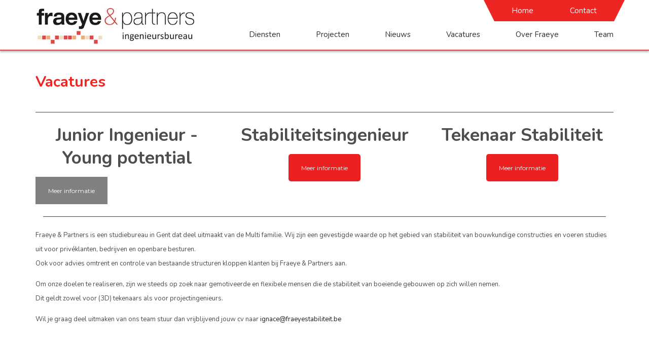

--- FILE ---
content_type: text/html; charset=UTF-8
request_url: https://www.fraeyestabiliteit.be/vacatures-2/
body_size: 16921
content:
<!doctype html>
<html lang="nl" >
<head>
	<meta charset="UTF-8">
<script>
var gform;gform||(document.addEventListener("gform_main_scripts_loaded",function(){gform.scriptsLoaded=!0}),document.addEventListener("gform/theme/scripts_loaded",function(){gform.themeScriptsLoaded=!0}),window.addEventListener("DOMContentLoaded",function(){gform.domLoaded=!0}),gform={domLoaded:!1,scriptsLoaded:!1,themeScriptsLoaded:!1,isFormEditor:()=>"function"==typeof InitializeEditor,callIfLoaded:function(o){return!(!gform.domLoaded||!gform.scriptsLoaded||!gform.themeScriptsLoaded&&!gform.isFormEditor()||(gform.isFormEditor()&&console.warn("The use of gform.initializeOnLoaded() is deprecated in the form editor context and will be removed in Gravity Forms 3.1."),o(),0))},initializeOnLoaded:function(o){gform.callIfLoaded(o)||(document.addEventListener("gform_main_scripts_loaded",()=>{gform.scriptsLoaded=!0,gform.callIfLoaded(o)}),document.addEventListener("gform/theme/scripts_loaded",()=>{gform.themeScriptsLoaded=!0,gform.callIfLoaded(o)}),window.addEventListener("DOMContentLoaded",()=>{gform.domLoaded=!0,gform.callIfLoaded(o)}))},hooks:{action:{},filter:{}},addAction:function(o,r,e,t){gform.addHook("action",o,r,e,t)},addFilter:function(o,r,e,t){gform.addHook("filter",o,r,e,t)},doAction:function(o){gform.doHook("action",o,arguments)},applyFilters:function(o){return gform.doHook("filter",o,arguments)},removeAction:function(o,r){gform.removeHook("action",o,r)},removeFilter:function(o,r,e){gform.removeHook("filter",o,r,e)},addHook:function(o,r,e,t,n){null==gform.hooks[o][r]&&(gform.hooks[o][r]=[]);var d=gform.hooks[o][r];null==n&&(n=r+"_"+d.length),gform.hooks[o][r].push({tag:n,callable:e,priority:t=null==t?10:t})},doHook:function(r,o,e){var t;if(e=Array.prototype.slice.call(e,1),null!=gform.hooks[r][o]&&((o=gform.hooks[r][o]).sort(function(o,r){return o.priority-r.priority}),o.forEach(function(o){"function"!=typeof(t=o.callable)&&(t=window[t]),"action"==r?t.apply(null,e):e[0]=t.apply(null,e)})),"filter"==r)return e[0]},removeHook:function(o,r,t,n){var e;null!=gform.hooks[o][r]&&(e=(e=gform.hooks[o][r]).filter(function(o,r,e){return!!(null!=n&&n!=o.tag||null!=t&&t!=o.priority)}),gform.hooks[o][r]=e)}});
</script>

	<link rel="profile" href="https://gmpg.org/xfn/11">
	<link rel="pingback" href="https://www.fraeyestabiliteit.be/xmlrpc.php">
	<meta name="viewport" content="width=device-width, initial-scale=1">
    <meta name='robots' content='index, follow, max-image-preview:large, max-snippet:-1, max-video-preview:-1' />

	<!-- This site is optimized with the Yoast SEO plugin v26.6 - https://yoast.com/wordpress/plugins/seo/ -->
	<title>Vacatures - Fraeye</title><link rel="preload" as="style" href="https://fonts.googleapis.com/css?family=Nunito%3A700%2Cregular%2C600%7CMontserrat%3A700%2Cregular%7CMerriweather%3A300%7CNTR%3Aregular%7CQuattrocento%20Sans%3A700&#038;subset=latin&#038;display=swap" /><link rel="stylesheet" href="https://fonts.googleapis.com/css?family=Nunito%3A700%2Cregular%2C600%7CMontserrat%3A700%2Cregular%7CMerriweather%3A300%7CNTR%3Aregular%7CQuattrocento%20Sans%3A700&#038;subset=latin&#038;display=swap" media="print" onload="this.media='all'" /><noscript><link rel="stylesheet" href="https://fonts.googleapis.com/css?family=Nunito%3A700%2Cregular%2C600%7CMontserrat%3A700%2Cregular%7CMerriweather%3A300%7CNTR%3Aregular%7CQuattrocento%20Sans%3A700&#038;subset=latin&#038;display=swap" /></noscript>
	<meta name="description" content="Met kennis van zaken, jarenlang opgebouwde expertise en passie voor het ingenieursschap verzorgen wij uw stabiliteitsstudie. Als ingenieurs denken we graag met u mee en zoeken we samen tot de beste oplossing voor u en uw project. Onze ruime ervaring en jarenlang opgebouwde expertise in het vakgebied gebruiken we om architecten, bouwheren en aannemers te adviseren" />
	<link rel="canonical" href="https://www.fraeyestabiliteit.be/vacatures-2/" />
	<meta property="og:locale" content="nl_NL" />
	<meta property="og:type" content="article" />
	<meta property="og:title" content="Vacatures - Fraeye" />
	<meta property="og:description" content="Met kennis van zaken, jarenlang opgebouwde expertise en passie voor het ingenieursschap verzorgen wij uw stabiliteitsstudie. Als ingenieurs denken we graag met u mee en zoeken we samen tot de beste oplossing voor u en uw project. Onze ruime ervaring en jarenlang opgebouwde expertise in het vakgebied gebruiken we om architecten, bouwheren en aannemers te adviseren" />
	<meta property="og:url" content="https://www.fraeyestabiliteit.be/vacatures-2/" />
	<meta property="og:site_name" content="Fraeye" />
	<meta property="article:modified_time" content="2023-11-09T13:29:43+00:00" />
	<meta name="twitter:card" content="summary_large_image" />
	<meta name="twitter:label1" content="Geschatte leestijd" />
	<meta name="twitter:data1" content="1 minuut" />
	<script type="application/ld+json" class="yoast-schema-graph">{"@context":"https://schema.org","@graph":[{"@type":"WebPage","@id":"https://www.fraeyestabiliteit.be/vacatures-2/","url":"https://www.fraeyestabiliteit.be/vacatures-2/","name":"Vacatures - Fraeye","isPartOf":{"@id":"https://www.fraeyestabiliteit.be/#website"},"datePublished":"2023-11-09T13:16:42+00:00","dateModified":"2023-11-09T13:29:43+00:00","description":"Met kennis van zaken, jarenlang opgebouwde expertise en passie voor het ingenieursschap verzorgen wij uw stabiliteitsstudie. Als ingenieurs denken we graag met u mee en zoeken we samen tot de beste oplossing voor u en uw project. Onze ruime ervaring en jarenlang opgebouwde expertise in het vakgebied gebruiken we om architecten, bouwheren en aannemers te adviseren","breadcrumb":{"@id":"https://www.fraeyestabiliteit.be/vacatures-2/#breadcrumb"},"inLanguage":"nl","potentialAction":[{"@type":"ReadAction","target":["https://www.fraeyestabiliteit.be/vacatures-2/"]}]},{"@type":"BreadcrumbList","@id":"https://www.fraeyestabiliteit.be/vacatures-2/#breadcrumb","itemListElement":[{"@type":"ListItem","position":1,"name":"Home","item":"https://www.fraeyestabiliteit.be/"},{"@type":"ListItem","position":2,"name":"Vacatures"}]},{"@type":"WebSite","@id":"https://www.fraeyestabiliteit.be/#website","url":"https://www.fraeyestabiliteit.be/","name":"Fraeye","description":"fraeye","potentialAction":[{"@type":"SearchAction","target":{"@type":"EntryPoint","urlTemplate":"https://www.fraeyestabiliteit.be/?s={search_term_string}"},"query-input":{"@type":"PropertyValueSpecification","valueRequired":true,"valueName":"search_term_string"}}],"inLanguage":"nl"}]}</script>
	<!-- / Yoast SEO plugin. -->


<link rel='dns-prefetch' href='//fonts.googleapis.com' />
<link href='https://fonts.gstatic.com' crossorigin rel='preconnect' />
<link rel="alternate" type="application/rss+xml" title="Fraeye &raquo; feed" href="https://www.fraeyestabiliteit.be/feed/" />
<link rel="alternate" type="application/rss+xml" title="Fraeye &raquo; reacties feed" href="https://www.fraeyestabiliteit.be/comments/feed/" />
<link rel="alternate" title="oEmbed (JSON)" type="application/json+oembed" href="https://www.fraeyestabiliteit.be/wp-json/oembed/1.0/embed?url=https%3A%2F%2Fwww.fraeyestabiliteit.be%2Fvacatures-2%2F" />
<link rel="alternate" title="oEmbed (XML)" type="text/xml+oembed" href="https://www.fraeyestabiliteit.be/wp-json/oembed/1.0/embed?url=https%3A%2F%2Fwww.fraeyestabiliteit.be%2Fvacatures-2%2F&#038;format=xml" />
<style id='wp-img-auto-sizes-contain-inline-css'>
img:is([sizes=auto i],[sizes^="auto," i]){contain-intrinsic-size:3000px 1500px}
/*# sourceURL=wp-img-auto-sizes-contain-inline-css */
</style>
<style id='wp-emoji-styles-inline-css'>

	img.wp-smiley, img.emoji {
		display: inline !important;
		border: none !important;
		box-shadow: none !important;
		height: 1em !important;
		width: 1em !important;
		margin: 0 0.07em !important;
		vertical-align: -0.1em !important;
		background: none !important;
		padding: 0 !important;
	}
/*# sourceURL=wp-emoji-styles-inline-css */
</style>
<style id='wp-block-library-inline-css'>
:root{--wp-block-synced-color:#7a00df;--wp-block-synced-color--rgb:122,0,223;--wp-bound-block-color:var(--wp-block-synced-color);--wp-editor-canvas-background:#ddd;--wp-admin-theme-color:#007cba;--wp-admin-theme-color--rgb:0,124,186;--wp-admin-theme-color-darker-10:#006ba1;--wp-admin-theme-color-darker-10--rgb:0,107,160.5;--wp-admin-theme-color-darker-20:#005a87;--wp-admin-theme-color-darker-20--rgb:0,90,135;--wp-admin-border-width-focus:2px}@media (min-resolution:192dpi){:root{--wp-admin-border-width-focus:1.5px}}.wp-element-button{cursor:pointer}:root .has-very-light-gray-background-color{background-color:#eee}:root .has-very-dark-gray-background-color{background-color:#313131}:root .has-very-light-gray-color{color:#eee}:root .has-very-dark-gray-color{color:#313131}:root .has-vivid-green-cyan-to-vivid-cyan-blue-gradient-background{background:linear-gradient(135deg,#00d084,#0693e3)}:root .has-purple-crush-gradient-background{background:linear-gradient(135deg,#34e2e4,#4721fb 50%,#ab1dfe)}:root .has-hazy-dawn-gradient-background{background:linear-gradient(135deg,#faaca8,#dad0ec)}:root .has-subdued-olive-gradient-background{background:linear-gradient(135deg,#fafae1,#67a671)}:root .has-atomic-cream-gradient-background{background:linear-gradient(135deg,#fdd79a,#004a59)}:root .has-nightshade-gradient-background{background:linear-gradient(135deg,#330968,#31cdcf)}:root .has-midnight-gradient-background{background:linear-gradient(135deg,#020381,#2874fc)}:root{--wp--preset--font-size--normal:16px;--wp--preset--font-size--huge:42px}.has-regular-font-size{font-size:1em}.has-larger-font-size{font-size:2.625em}.has-normal-font-size{font-size:var(--wp--preset--font-size--normal)}.has-huge-font-size{font-size:var(--wp--preset--font-size--huge)}.has-text-align-center{text-align:center}.has-text-align-left{text-align:left}.has-text-align-right{text-align:right}.has-fit-text{white-space:nowrap!important}#end-resizable-editor-section{display:none}.aligncenter{clear:both}.items-justified-left{justify-content:flex-start}.items-justified-center{justify-content:center}.items-justified-right{justify-content:flex-end}.items-justified-space-between{justify-content:space-between}.screen-reader-text{border:0;clip-path:inset(50%);height:1px;margin:-1px;overflow:hidden;padding:0;position:absolute;width:1px;word-wrap:normal!important}.screen-reader-text:focus{background-color:#ddd;clip-path:none;color:#444;display:block;font-size:1em;height:auto;left:5px;line-height:normal;padding:15px 23px 14px;text-decoration:none;top:5px;width:auto;z-index:100000}html :where(.has-border-color){border-style:solid}html :where([style*=border-top-color]){border-top-style:solid}html :where([style*=border-right-color]){border-right-style:solid}html :where([style*=border-bottom-color]){border-bottom-style:solid}html :where([style*=border-left-color]){border-left-style:solid}html :where([style*=border-width]){border-style:solid}html :where([style*=border-top-width]){border-top-style:solid}html :where([style*=border-right-width]){border-right-style:solid}html :where([style*=border-bottom-width]){border-bottom-style:solid}html :where([style*=border-left-width]){border-left-style:solid}html :where(img[class*=wp-image-]){height:auto;max-width:100%}:where(figure){margin:0 0 1em}html :where(.is-position-sticky){--wp-admin--admin-bar--position-offset:var(--wp-admin--admin-bar--height,0px)}@media screen and (max-width:600px){html :where(.is-position-sticky){--wp-admin--admin-bar--position-offset:0px}}
/*# sourceURL=/wp-includes/css/dist/block-library/common.min.css */
</style>
<style id='classic-theme-styles-inline-css'>
/*! This file is auto-generated */
.wp-block-button__link{color:#fff;background-color:#32373c;border-radius:9999px;box-shadow:none;text-decoration:none;padding:calc(.667em + 2px) calc(1.333em + 2px);font-size:1.125em}.wp-block-file__button{background:#32373c;color:#fff;text-decoration:none}
/*# sourceURL=/wp-includes/css/classic-themes.min.css */
</style>
<style id='global-styles-inline-css'>
:root{--wp--preset--aspect-ratio--square: 1;--wp--preset--aspect-ratio--4-3: 4/3;--wp--preset--aspect-ratio--3-4: 3/4;--wp--preset--aspect-ratio--3-2: 3/2;--wp--preset--aspect-ratio--2-3: 2/3;--wp--preset--aspect-ratio--16-9: 16/9;--wp--preset--aspect-ratio--9-16: 9/16;--wp--preset--color--black: #000000;--wp--preset--color--cyan-bluish-gray: #abb8c3;--wp--preset--color--white: #ffffff;--wp--preset--color--pale-pink: #f78da7;--wp--preset--color--vivid-red: #cf2e2e;--wp--preset--color--luminous-vivid-orange: #ff6900;--wp--preset--color--luminous-vivid-amber: #fcb900;--wp--preset--color--light-green-cyan: #7bdcb5;--wp--preset--color--vivid-green-cyan: #00d084;--wp--preset--color--pale-cyan-blue: #8ed1fc;--wp--preset--color--vivid-cyan-blue: #0693e3;--wp--preset--color--vivid-purple: #9b51e0;--wp--preset--gradient--vivid-cyan-blue-to-vivid-purple: linear-gradient(135deg,rgb(6,147,227) 0%,rgb(155,81,224) 100%);--wp--preset--gradient--light-green-cyan-to-vivid-green-cyan: linear-gradient(135deg,rgb(122,220,180) 0%,rgb(0,208,130) 100%);--wp--preset--gradient--luminous-vivid-amber-to-luminous-vivid-orange: linear-gradient(135deg,rgb(252,185,0) 0%,rgb(255,105,0) 100%);--wp--preset--gradient--luminous-vivid-orange-to-vivid-red: linear-gradient(135deg,rgb(255,105,0) 0%,rgb(207,46,46) 100%);--wp--preset--gradient--very-light-gray-to-cyan-bluish-gray: linear-gradient(135deg,rgb(238,238,238) 0%,rgb(169,184,195) 100%);--wp--preset--gradient--cool-to-warm-spectrum: linear-gradient(135deg,rgb(74,234,220) 0%,rgb(151,120,209) 20%,rgb(207,42,186) 40%,rgb(238,44,130) 60%,rgb(251,105,98) 80%,rgb(254,248,76) 100%);--wp--preset--gradient--blush-light-purple: linear-gradient(135deg,rgb(255,206,236) 0%,rgb(152,150,240) 100%);--wp--preset--gradient--blush-bordeaux: linear-gradient(135deg,rgb(254,205,165) 0%,rgb(254,45,45) 50%,rgb(107,0,62) 100%);--wp--preset--gradient--luminous-dusk: linear-gradient(135deg,rgb(255,203,112) 0%,rgb(199,81,192) 50%,rgb(65,88,208) 100%);--wp--preset--gradient--pale-ocean: linear-gradient(135deg,rgb(255,245,203) 0%,rgb(182,227,212) 50%,rgb(51,167,181) 100%);--wp--preset--gradient--electric-grass: linear-gradient(135deg,rgb(202,248,128) 0%,rgb(113,206,126) 100%);--wp--preset--gradient--midnight: linear-gradient(135deg,rgb(2,3,129) 0%,rgb(40,116,252) 100%);--wp--preset--font-size--small: 13px;--wp--preset--font-size--medium: 20px;--wp--preset--font-size--large: 36px;--wp--preset--font-size--x-large: 42px;--wp--preset--spacing--20: 0.44rem;--wp--preset--spacing--30: 0.67rem;--wp--preset--spacing--40: 1rem;--wp--preset--spacing--50: 1.5rem;--wp--preset--spacing--60: 2.25rem;--wp--preset--spacing--70: 3.38rem;--wp--preset--spacing--80: 5.06rem;--wp--preset--shadow--natural: 6px 6px 9px rgba(0, 0, 0, 0.2);--wp--preset--shadow--deep: 12px 12px 50px rgba(0, 0, 0, 0.4);--wp--preset--shadow--sharp: 6px 6px 0px rgba(0, 0, 0, 0.2);--wp--preset--shadow--outlined: 6px 6px 0px -3px rgb(255, 255, 255), 6px 6px rgb(0, 0, 0);--wp--preset--shadow--crisp: 6px 6px 0px rgb(0, 0, 0);}:where(.is-layout-flex){gap: 0.5em;}:where(.is-layout-grid){gap: 0.5em;}body .is-layout-flex{display: flex;}.is-layout-flex{flex-wrap: wrap;align-items: center;}.is-layout-flex > :is(*, div){margin: 0;}body .is-layout-grid{display: grid;}.is-layout-grid > :is(*, div){margin: 0;}:where(.wp-block-columns.is-layout-flex){gap: 2em;}:where(.wp-block-columns.is-layout-grid){gap: 2em;}:where(.wp-block-post-template.is-layout-flex){gap: 1.25em;}:where(.wp-block-post-template.is-layout-grid){gap: 1.25em;}.has-black-color{color: var(--wp--preset--color--black) !important;}.has-cyan-bluish-gray-color{color: var(--wp--preset--color--cyan-bluish-gray) !important;}.has-white-color{color: var(--wp--preset--color--white) !important;}.has-pale-pink-color{color: var(--wp--preset--color--pale-pink) !important;}.has-vivid-red-color{color: var(--wp--preset--color--vivid-red) !important;}.has-luminous-vivid-orange-color{color: var(--wp--preset--color--luminous-vivid-orange) !important;}.has-luminous-vivid-amber-color{color: var(--wp--preset--color--luminous-vivid-amber) !important;}.has-light-green-cyan-color{color: var(--wp--preset--color--light-green-cyan) !important;}.has-vivid-green-cyan-color{color: var(--wp--preset--color--vivid-green-cyan) !important;}.has-pale-cyan-blue-color{color: var(--wp--preset--color--pale-cyan-blue) !important;}.has-vivid-cyan-blue-color{color: var(--wp--preset--color--vivid-cyan-blue) !important;}.has-vivid-purple-color{color: var(--wp--preset--color--vivid-purple) !important;}.has-black-background-color{background-color: var(--wp--preset--color--black) !important;}.has-cyan-bluish-gray-background-color{background-color: var(--wp--preset--color--cyan-bluish-gray) !important;}.has-white-background-color{background-color: var(--wp--preset--color--white) !important;}.has-pale-pink-background-color{background-color: var(--wp--preset--color--pale-pink) !important;}.has-vivid-red-background-color{background-color: var(--wp--preset--color--vivid-red) !important;}.has-luminous-vivid-orange-background-color{background-color: var(--wp--preset--color--luminous-vivid-orange) !important;}.has-luminous-vivid-amber-background-color{background-color: var(--wp--preset--color--luminous-vivid-amber) !important;}.has-light-green-cyan-background-color{background-color: var(--wp--preset--color--light-green-cyan) !important;}.has-vivid-green-cyan-background-color{background-color: var(--wp--preset--color--vivid-green-cyan) !important;}.has-pale-cyan-blue-background-color{background-color: var(--wp--preset--color--pale-cyan-blue) !important;}.has-vivid-cyan-blue-background-color{background-color: var(--wp--preset--color--vivid-cyan-blue) !important;}.has-vivid-purple-background-color{background-color: var(--wp--preset--color--vivid-purple) !important;}.has-black-border-color{border-color: var(--wp--preset--color--black) !important;}.has-cyan-bluish-gray-border-color{border-color: var(--wp--preset--color--cyan-bluish-gray) !important;}.has-white-border-color{border-color: var(--wp--preset--color--white) !important;}.has-pale-pink-border-color{border-color: var(--wp--preset--color--pale-pink) !important;}.has-vivid-red-border-color{border-color: var(--wp--preset--color--vivid-red) !important;}.has-luminous-vivid-orange-border-color{border-color: var(--wp--preset--color--luminous-vivid-orange) !important;}.has-luminous-vivid-amber-border-color{border-color: var(--wp--preset--color--luminous-vivid-amber) !important;}.has-light-green-cyan-border-color{border-color: var(--wp--preset--color--light-green-cyan) !important;}.has-vivid-green-cyan-border-color{border-color: var(--wp--preset--color--vivid-green-cyan) !important;}.has-pale-cyan-blue-border-color{border-color: var(--wp--preset--color--pale-cyan-blue) !important;}.has-vivid-cyan-blue-border-color{border-color: var(--wp--preset--color--vivid-cyan-blue) !important;}.has-vivid-purple-border-color{border-color: var(--wp--preset--color--vivid-purple) !important;}.has-vivid-cyan-blue-to-vivid-purple-gradient-background{background: var(--wp--preset--gradient--vivid-cyan-blue-to-vivid-purple) !important;}.has-light-green-cyan-to-vivid-green-cyan-gradient-background{background: var(--wp--preset--gradient--light-green-cyan-to-vivid-green-cyan) !important;}.has-luminous-vivid-amber-to-luminous-vivid-orange-gradient-background{background: var(--wp--preset--gradient--luminous-vivid-amber-to-luminous-vivid-orange) !important;}.has-luminous-vivid-orange-to-vivid-red-gradient-background{background: var(--wp--preset--gradient--luminous-vivid-orange-to-vivid-red) !important;}.has-very-light-gray-to-cyan-bluish-gray-gradient-background{background: var(--wp--preset--gradient--very-light-gray-to-cyan-bluish-gray) !important;}.has-cool-to-warm-spectrum-gradient-background{background: var(--wp--preset--gradient--cool-to-warm-spectrum) !important;}.has-blush-light-purple-gradient-background{background: var(--wp--preset--gradient--blush-light-purple) !important;}.has-blush-bordeaux-gradient-background{background: var(--wp--preset--gradient--blush-bordeaux) !important;}.has-luminous-dusk-gradient-background{background: var(--wp--preset--gradient--luminous-dusk) !important;}.has-pale-ocean-gradient-background{background: var(--wp--preset--gradient--pale-ocean) !important;}.has-electric-grass-gradient-background{background: var(--wp--preset--gradient--electric-grass) !important;}.has-midnight-gradient-background{background: var(--wp--preset--gradient--midnight) !important;}.has-small-font-size{font-size: var(--wp--preset--font-size--small) !important;}.has-medium-font-size{font-size: var(--wp--preset--font-size--medium) !important;}.has-large-font-size{font-size: var(--wp--preset--font-size--large) !important;}.has-x-large-font-size{font-size: var(--wp--preset--font-size--x-large) !important;}
/*# sourceURL=global-styles-inline-css */
</style>
<link data-minify="1" rel='stylesheet' id='page-list-style-css' href='https://www.fraeyestabiliteit.be/wp-content/cache/min/1/wp-content/plugins/sitemap/css/page-list.css?ver=1767365230' media='all' />
<link data-minify="1" rel='stylesheet' id='trp-floater-language-switcher-style-css' href='https://www.fraeyestabiliteit.be/wp-content/cache/min/1/wp-content/plugins/translatepress-multilingual/assets/css/trp-floater-language-switcher.css?ver=1767365230' media='all' />
<link data-minify="1" rel='stylesheet' id='trp-language-switcher-style-css' href='https://www.fraeyestabiliteit.be/wp-content/cache/min/1/wp-content/plugins/translatepress-multilingual/assets/css/trp-language-switcher.css?ver=1767365230' media='all' />
<link data-minify="1" rel='stylesheet' id='parent-style-css' href='https://www.fraeyestabiliteit.be/wp-content/cache/min/1/wp-content/themes/best4u/style.css?ver=1767365230' media='all' />
<link data-minify="1" rel='stylesheet' id='font-awesome-css' href='https://www.fraeyestabiliteit.be/wp-content/cache/min/1/wp-content/plugins/unyson/framework/static/libs/font-awesome/css/font-awesome.min.css?ver=1767365230' media='all' />
<link data-minify="1" rel='stylesheet' id='bootstrap-css' href='https://www.fraeyestabiliteit.be/wp-content/cache/min/1/wp-content/themes/best4u/css/bootstrap.css?ver=1767365230' media='all' />
<link data-minify="1" rel='stylesheet' id='fw-mmenu-css' href='https://www.fraeyestabiliteit.be/wp-content/cache/min/1/wp-content/themes/best4u/css/jquery.mmenu.all.css?ver=1767365230' media='all' />
<link data-minify="1" rel='stylesheet' id='best4u-style-css' href='https://www.fraeyestabiliteit.be/wp-content/cache/min/1/wp-content/uploads/best4u-style.css?ver=1767365230' media='all' />
<link data-minify="1" rel='stylesheet' id='fw-theme-style-css' href='https://www.fraeyestabiliteit.be/wp-content/cache/min/1/wp-content/themes/best4u-child/style.css?ver=1767365230' media='all' />
<style id='fw-theme-style-inline-css'>
@media only screen and (max-width: 767px) { .tf-sh-2e4fb0c4d00955e41df678ace6052902 .fw-col-inner{padding-top:0px;padding-right:0px;padding-bottom:0px;padding-left:0px;} }@media only screen and (max-width: 767px) { .tf-sh-2e4fb0c4d00955e41df678ace6052902 .fw-wrap-col-inner {margin-top:0px;margin-right:0px;margin-bottom:0px;margin-left:0px;} }
@media only screen and (max-width: 767px) { .tf-sh-5f7499e528f8f889f7dd33fb3fd55233 .fw-col-inner{padding-top:0px;padding-right:0px;padding-bottom:0px;padding-left:0px;} }@media only screen and (max-width: 767px) { .tf-sh-5f7499e528f8f889f7dd33fb3fd55233 .fw-wrap-col-inner {margin-top:0px;margin-right:0px;margin-bottom:0px;margin-left:0px;} }
@media only screen and (max-width: 767px) { .tf-sh-1ae73494e25dc2de22cf09983bb1b026 .fw-col-inner{padding-top:0px;padding-right:0px;padding-bottom:0px;padding-left:0px;} }@media only screen and (max-width: 767px) { .tf-sh-1ae73494e25dc2de22cf09983bb1b026 .fw-wrap-col-inner {margin-top:0px;margin-right:0px;margin-bottom:0px;margin-left:0px;} }
@media only screen and (max-width: 767px) { .tf-sh-2f4211d5fe141ccae41f1072fdbf2517 .fw-col-inner{padding-top:0px;padding-right:0px;padding-bottom:0px;padding-left:0px;} }@media only screen and (max-width: 767px) { .tf-sh-2f4211d5fe141ccae41f1072fdbf2517 .fw-wrap-col-inner {margin-top:0px;margin-right:0px;margin-bottom:0px;margin-left:0px;} }
.tf-sh-8f135debef8775e402bb0359b618dd3e{ border-radius: 5px; }.tf-sh-8f135debef8775e402bb0359b618dd3e, .tf-sh-8f135debef8775e402bb0359b618dd3e:focus{ background-color: #ea2120 }.tf-sh-8f135debef8775e402bb0359b618dd3e:hover { background-color: #be1212 }.tf-sh-8f135debef8775e402bb0359b618dd3e, .tf-sh-8f135debef8775e402bb0359b618dd3e:focus {font-family: 'Montserrat';font-style: normal;font-weight:400;line-height:30px;font-size:12px;letter-spacing:0px;color:#ffffff;}.tf-sh-8f135debef8775e402bb0359b618dd3e:hover { color: #ffffff }
@media only screen and (max-width: 767px) { .tf-sh-2ed773d0b1de12419957cf80ae229e28 .fw-col-inner{padding-top:0px;padding-right:0px;padding-bottom:0px;padding-left:0px;} }@media only screen and (max-width: 767px) { .tf-sh-2ed773d0b1de12419957cf80ae229e28 .fw-wrap-col-inner {margin-top:0px;margin-right:0px;margin-bottom:0px;margin-left:0px;} }
.tf-sh-022dddf88e31a029f103116ce3e0db62{ border-radius: 5px; }.tf-sh-022dddf88e31a029f103116ce3e0db62, .tf-sh-022dddf88e31a029f103116ce3e0db62:focus{ background-color: #ea2120 }.tf-sh-022dddf88e31a029f103116ce3e0db62:hover { background-color: #be1212 }.tf-sh-022dddf88e31a029f103116ce3e0db62, .tf-sh-022dddf88e31a029f103116ce3e0db62:focus {font-family: 'Montserrat';font-style: normal;font-weight:400;line-height:30px;font-size:12px;letter-spacing:0px;color:#ffffff;}.tf-sh-022dddf88e31a029f103116ce3e0db62:hover { color: #ffffff }
@media only screen and (max-width: 767px) { .tf-sh-f624eb5cee4882b92c9565c3c94da83c .fw-col-inner{padding-top:0px;padding-right:0px;padding-bottom:0px;padding-left:0px;} }@media only screen and (max-width: 767px) { .tf-sh-f624eb5cee4882b92c9565c3c94da83c .fw-wrap-col-inner {margin-top:0px;margin-right:0px;margin-bottom:0px;margin-left:0px;} }
@media only screen and (max-width: 767px) { .tf-sh-e548b40e1119fb6c7ef030e09efd51a0 .fw-col-inner{padding-top:0px;padding-right:0px;padding-bottom:0px;padding-left:0px;} }@media only screen and (max-width: 767px) { .tf-sh-e548b40e1119fb6c7ef030e09efd51a0 .fw-wrap-col-inner {margin-top:0px;margin-right:0px;margin-bottom:0px;margin-left:0px;} }
.tf-sh-0f4c6404af2683915820dd2d8a58b871 .fw-text-inner {font-family: 'Nunito';font-style: normal;font-weight:400;line-height:28px;font-size:13px;letter-spacing:0px;}
/*# sourceURL=fw-theme-style-inline-css */
</style>
<link data-minify="1" rel='stylesheet' id='prettyPhoto-css' href='https://www.fraeyestabiliteit.be/wp-content/cache/min/1/wp-content/themes/best4u/css/prettyPhoto.css?ver=1767365230' media='all' />
<link data-minify="1" rel='stylesheet' id='animate-css' href='https://www.fraeyestabiliteit.be/wp-content/cache/min/1/wp-content/themes/best4u/css/animate.css?ver=1767365230' media='all' />
<link data-minify="1" rel='stylesheet' id='fw-shortcode-section-background-video-css' href='https://www.fraeyestabiliteit.be/wp-content/cache/min/1/wp-content/plugins/unyson/framework/extensions/shortcodes/shortcodes/section/static/css/background.css?ver=1767366062' media='all' />

<script src="https://www.fraeyestabiliteit.be/wp-includes/js/jquery/jquery.min.js?ver=3.7.1" id="jquery-core-js"></script>
<script src="https://www.fraeyestabiliteit.be/wp-includes/js/jquery/jquery-migrate.min.js?ver=3.4.1" id="jquery-migrate-js"></script>
<script src="https://www.fraeyestabiliteit.be/wp-content/themes/best4u/js/lib/modernizr.min.js?ver=1.0.13" id="modernizr-js"></script>
<script src="https://www.fraeyestabiliteit.be/wp-content/themes/best4u/js/lib/bootstrap.min.js?ver=1.0.13" id="bootstrap-js"></script>
<script src="https://www.fraeyestabiliteit.be/wp-content/themes/best4u/js/jquery.touchSwipe.min.js?ver=1.0.13" id="touchSwipe-js"></script>
<script data-minify="1" src="https://www.fraeyestabiliteit.be/wp-content/cache/min/1/wp-content/themes/best4u/js/lib/html5shiv.js?ver=1767365230" id="html5shiv-js"></script>
<script src="https://www.fraeyestabiliteit.be/wp-content/themes/best4u/js/lib/respond.min.js?ver=1.0.13" id="respond-js"></script>
<link rel="https://api.w.org/" href="https://www.fraeyestabiliteit.be/wp-json/" /><link rel="alternate" title="JSON" type="application/json" href="https://www.fraeyestabiliteit.be/wp-json/wp/v2/pages/1198" /><link rel="EditURI" type="application/rsd+xml" title="RSD" href="https://www.fraeyestabiliteit.be/xmlrpc.php?rsd" />
<link rel='shortlink' href='https://www.fraeyestabiliteit.be/?p=1198' />

		<!-- GA Google Analytics @ https://m0n.co/ga -->
		<script>
			(function(i,s,o,g,r,a,m){i['GoogleAnalyticsObject']=r;i[r]=i[r]||function(){
			(i[r].q=i[r].q||[]).push(arguments)},i[r].l=1*new Date();a=s.createElement(o),
			m=s.getElementsByTagName(o)[0];a.async=1;a.src=g;m.parentNode.insertBefore(a,m)
			})(window,document,'script','https://www.google-analytics.com/analytics.js','ga');
			ga('create', 'UA-136675944-1', 'auto');
			ga('send', 'pageview');
		</script>

	<link rel="alternate" hreflang="nl-NL" href="https://www.fraeyestabiliteit.be/vacatures-2/"/>
<link rel="alternate" hreflang="nl" href="https://www.fraeyestabiliteit.be/vacatures-2/"/>
<!-- Google Tag Manager -->
<script>(function(w,d,s,l,i){w[l]=w[l]||[];w[l].push({'gtm.start':
new Date().getTime(),event:'gtm.js'});var f=d.getElementsByTagName(s)[0],
j=d.createElement(s),dl=l!='dataLayer'?'&l='+l:'';j.async=true;j.src=
'https://www.googletagmanager.com/gtm.js?id='+i+dl;f.parentNode.insertBefore(j,f);
})(window,document,'script','dataLayer','GTM-PLC54NNS');</script>
<!-- End Google Tag Manager --><link rel="icon" href="https://www.fraeyestabiliteit.be/wp-content/uploads/2018/08/favicon.png" sizes="32x32" />
<link rel="icon" href="https://www.fraeyestabiliteit.be/wp-content/uploads/2018/08/favicon.png" sizes="192x192" />
<link rel="apple-touch-icon" href="https://www.fraeyestabiliteit.be/wp-content/uploads/2018/08/favicon.png" />
<meta name="msapplication-TileImage" content="https://www.fraeyestabiliteit.be/wp-content/uploads/2018/08/favicon.png" />
</head>
<body data-rsssl=1 class="wp-singular page-template page-template-visual-builder-template page-template-visual-builder-template-php page page-id-1198 wp-embed-responsive wp-theme-best4u wp-child-theme-best4u-child translatepress-nl_NL fw-full fw-website-align-center fw-custom-section-density header-1 fw-top-bar-off fw-no-absolute-header fw-top-social-right fw-header-sticky mobile-menu-item-align-left fw-mobile-menu-position-center fw-top-logo-left fw-logo-image fw-logo-no-retina fw-animation-mobile-off fw-search-filter-off" itemscope="itemscope" itemtype="https://schema.org/WebPage">
				<div id="page" class="hfeed site">
			<header class="fw-header" itemscope="itemscope" itemtype="https://schema.org/WPHeader">
		<div class="fw-header-main">
		<div class="fw-container">
			<a href="#mobile-menu" class="mmenu-link"><i class="fa fa-navicon"></i></a>
										<div class="fw-wrap-logo">
				
												<a href="https://www.fraeyestabiliteit.be/" class="fw-site-logo">
								<img src="//www.fraeyestabiliteit.be/wp-content/uploads/2021/05/fraeye-logoklein.jpg" alt="Fraeye" />
							</a>
						
							</div>
									<div class="topMenu">
				<div class="menu-menu-top-container"><ul id="menu-menu-top" class="menu"><li id="menu-item-175" class="menu-item menu-item-type-post_type menu-item-object-page menu-item-home menu-item-175"><a title="Home" href="https://www.fraeyestabiliteit.be/" >Home</a></li>
<li id="menu-item-176" class="menu-item menu-item-type-post_type menu-item-object-page menu-item-176"><a title="Contact" href="https://www.fraeyestabiliteit.be/contact/" >Contact</a></li>
</ul></div>			</div>
			<div class="fw-nav-wrap" itemscope="itemscope" itemtype="https://schema.org/SiteNavigationElement" role="navigation">
				<nav id="fw-menu-primary" class="fw-site-navigation primary-navigation"><ul id="menu-main-menu" class="fw-nav-menu"><li id="menu-item-278" class="menu-item menu-item-type-post_type menu-item-object-page menu-item-home menu-item-278"><a title="Home" href="https://www.fraeyestabiliteit.be/" >Home</a></li>
<li id="menu-item-481" class="menu-item menu-item-type-post_type menu-item-object-page menu-item-has-children menu-item-481"><a href="https://www.fraeyestabiliteit.be/diensten/" >Diensten</a>
<ul class="sub-menu">
	<li id="menu-item-147" class="menu-item menu-item-type-post_type menu-item-object-page menu-item-147"><a title="Stabiliteitsstudies" href="https://www.fraeyestabiliteit.be/diensten/stabiliteitsstudies/" >Stabiliteitsstudies</a></li>
	<li id="menu-item-146" class="menu-item menu-item-type-post_type menu-item-object-page menu-item-146"><a title="Project engineering" href="https://www.fraeyestabiliteit.be/diensten/project-engineering/" >Project engineering</a></li>
	<li id="menu-item-145" class="menu-item menu-item-type-post_type menu-item-object-page menu-item-145"><a title="Adviezen &amp;#038; expertises" href="https://www.fraeyestabiliteit.be/diensten/adviezen-expertises/" >Advies &#038; expertise</a></li>
</ul>
</li>
<li id="menu-item-157" class="menu-item menu-item-type-taxonomy menu-item-object-taxonomy menu-item-has-children menu-item-157"><a title="Projecten" href="https://www.fraeyestabiliteit.be/taxonomy/projecten/" >Projecten</a>
<ul class="sub-menu">
	<li id="menu-item-158" class="menu-item menu-item-type-taxonomy menu-item-object-taxonomy menu-item-158"><a title="Residentieel" href="https://www.fraeyestabiliteit.be/taxonomy/residentieel/" >Residentieel</a></li>
	<li id="menu-item-224" class="menu-item menu-item-type-taxonomy menu-item-object-taxonomy menu-item-224"><a title="Zorg &amp;#038; onderwijs" href="https://www.fraeyestabiliteit.be/taxonomy/zorg-onderwijs/" >Zorg &#038; onderwijs</a></li>
	<li id="menu-item-225" class="menu-item menu-item-type-taxonomy menu-item-object-taxonomy menu-item-225"><a title="Kantoren &amp;#038; industrie" href="https://www.fraeyestabiliteit.be/taxonomy/kantoren-industrie/" >Kantoren &#038; industrie</a></li>
	<li id="menu-item-226" class="menu-item menu-item-type-taxonomy menu-item-object-taxonomy menu-item-226"><a title="Retail &amp;#038; logistiek" href="https://www.fraeyestabiliteit.be/taxonomy/retail-logistiek/" >Retail &#038; logistiek</a></li>
	<li id="menu-item-227" class="menu-item menu-item-type-taxonomy menu-item-object-taxonomy menu-item-227"><a title="Overige" href="https://www.fraeyestabiliteit.be/taxonomy/overige/" >Overige</a></li>
</ul>
</li>
<li id="menu-item-164" class="menu-item menu-item-type-post_type menu-item-object-page menu-item-164"><a title="Nieuws" href="https://www.fraeyestabiliteit.be/nieuws/" >Nieuws</a></li>
<li id="menu-item-327" class="menu-item menu-item-type-post_type menu-item-object-page menu-item-327"><a title="Vacatures" href="https://www.fraeyestabiliteit.be/vacatures1/" >Vacatures</a></li>
<li id="menu-item-107" class="menu-item menu-item-type-post_type menu-item-object-page menu-item-107"><a title="Over Fraeye" href="https://www.fraeyestabiliteit.be/over-fraeye/" >Over Fraeye</a></li>
<li id="menu-item-901" class="menu-item menu-item-type-post_type menu-item-object-page menu-item-901"><a href="https://www.fraeyestabiliteit.be/team/" >Team</a></li>
<li id="menu-item-279" class="menu-item menu-item-type-post_type menu-item-object-page menu-item-279"><a title="Contact" href="https://www.fraeyestabiliteit.be/contact/" >Contact</a></li>
</ul></nav>			</div>
		</div>
	</div>
	</header>
<nav id="mobile-menu"><ul><li  class="menu-item menu-item-type-post_type menu-item-object-page menu-item-home"><a title="Home" href="https://www.fraeyestabiliteit.be/">Home</a></li><li  class="menu-item menu-item-type-post_type menu-item-object-page menu-item-has-children"><a href="https://www.fraeyestabiliteit.be/diensten/">Diensten</a><ul class="sub-menu">	<li  class="menu-item menu-item-type-post_type menu-item-object-page"><a title="Stabiliteitsstudies" href="https://www.fraeyestabiliteit.be/diensten/stabiliteitsstudies/">Stabiliteitsstudies</a></li>	<li  class="menu-item menu-item-type-post_type menu-item-object-page"><a title="Project engineering" href="https://www.fraeyestabiliteit.be/diensten/project-engineering/">Project engineering</a></li>	<li  class="menu-item menu-item-type-post_type menu-item-object-page"><a title="Adviezen &#038; expertises" href="https://www.fraeyestabiliteit.be/diensten/adviezen-expertises/">Advies &#038; expertise</a></li></ul></li><li  class="menu-item menu-item-type-taxonomy menu-item-object-taxonomy menu-item-has-children"><a title="Projecten" href="https://www.fraeyestabiliteit.be/taxonomy/projecten/">Projecten</a><ul class="sub-menu">	<li  class="menu-item menu-item-type-taxonomy menu-item-object-taxonomy"><a title="Residentieel" href="https://www.fraeyestabiliteit.be/taxonomy/residentieel/">Residentieel</a></li>	<li  class="menu-item menu-item-type-taxonomy menu-item-object-taxonomy"><a title="Zorg &#038; onderwijs" href="https://www.fraeyestabiliteit.be/taxonomy/zorg-onderwijs/">Zorg &#038; onderwijs</a></li>	<li  class="menu-item menu-item-type-taxonomy menu-item-object-taxonomy"><a title="Kantoren &#038; industrie" href="https://www.fraeyestabiliteit.be/taxonomy/kantoren-industrie/">Kantoren &#038; industrie</a></li>	<li  class="menu-item menu-item-type-taxonomy menu-item-object-taxonomy"><a title="Retail &#038; logistiek" href="https://www.fraeyestabiliteit.be/taxonomy/retail-logistiek/">Retail &#038; logistiek</a></li>	<li  class="menu-item menu-item-type-taxonomy menu-item-object-taxonomy"><a title="Overige" href="https://www.fraeyestabiliteit.be/taxonomy/overige/">Overige</a></li></ul></li><li  class="menu-item menu-item-type-post_type menu-item-object-page"><a title="Nieuws" href="https://www.fraeyestabiliteit.be/nieuws/">Nieuws</a></li><li  class="menu-item menu-item-type-post_type menu-item-object-page"><a title="Vacatures" href="https://www.fraeyestabiliteit.be/vacatures1/">Vacatures</a></li><li  class="menu-item menu-item-type-post_type menu-item-object-page"><a title="Over Fraeye" href="https://www.fraeyestabiliteit.be/over-fraeye/">Over Fraeye</a></li><li  class="menu-item menu-item-type-post_type menu-item-object-page"><a href="https://www.fraeyestabiliteit.be/team/">Team</a></li><li  class="menu-item menu-item-type-post_type menu-item-object-page"><a title="Contact" href="https://www.fraeyestabiliteit.be/contact/">Contact</a></li></ul></nav>			<div id="main" class="site-main">
			<div class="fw-page-builder-content"><section   class="fw-main-row-custom fw-main-row-top  auto  fw-section-position-back tf-sh-72f1b2d34957d48875f35496b2954bab"    >
			<div class="fw-container" >
		<div class="fw-row">
	<div id="column-6970086f11a4d" class="fw-col-sm-12  fw-col-md-12 tf-sh-2e4fb0c4d00955e41df678ace6052902" >
	<div class="fw-wrap-col-inner clearfix  "   >
				<div class="fw-col-inner">
			<div class="fw-heading fw-heading-left  tf-sh-095fd3d0e3942bd0e40cca81922b9d90" >
			<h1 class="fw-special-title">Vacatures</h1>
	
	
	</div>		</div>
	</div>
</div></div>

<div class="fw-row">
	<div id="column-6970086f11bc1" class="fw-col-sm-12 tf-sh-5f7499e528f8f889f7dd33fb3fd55233  fw-col-no-padding" >
	<div class="fw-wrap-col-inner clearfix  "   >
				<div class="fw-col-inner">
			<div class="fw-raw-code ">
	<hr class="lineSeparate"></div>		</div>
	</div>
</div></div>

<div class="fw-row">
	<div id="column-6970086f11cd7" class="fw-col-sm-4 tf-sh-1ae73494e25dc2de22cf09983bb1b026" >
	<div class="fw-wrap-col-inner clearfix  "   >
				<div class="fw-col-inner">
			<div class="fw-heading fw-heading-center  tf-sh-5e7fab2b21688bc6148d66b0436ea809" >
			<h2 class="fw-special-title">Junior Ingenieur - Young potential</h2>
	
	
	</div>	<a href="https://www.fraeyestabiliteit.be/vacatures1/junior-ingenieur-young-potential/" target="_self" class="fw-btn tf-sh-fe317a34eea70ec12fcfbd1dee36d692  fw-btn-md   fw-btn-side-by-side fw-btn-1"  style="">
		<span >
			Meer informatie		</span>
	</a>
		</div>
	</div>
</div><div id="column-6970086f11e56" class="fw-col-sm-4 tf-sh-2f4211d5fe141ccae41f1072fdbf2517" >
	<div class="fw-wrap-col-inner clearfix  "   >
				<div class="fw-col-inner">
			<div class="fw-heading fw-heading-center  tf-sh-939178164125283463f2555277d7b9f1" >
			<h2 class="fw-special-title">Stabiliteitsingenieur</h2>
	
	
	</div><div class="text-center">	<a href="/stabiliteitsingenieur/" target="_self" class="fw-btn tf-sh-8f135debef8775e402bb0359b618dd3e  fw-btn-md   fw-btn-1"  style="">
		<span >
			Meer informatie		</span>
	</a>
</div>		</div>
	</div>
</div><div id="column-6970086f11f76" class="fw-col-sm-4 tf-sh-2ed773d0b1de12419957cf80ae229e28" >
	<div class="fw-wrap-col-inner clearfix  "   >
				<div class="fw-col-inner">
			<div class="fw-heading fw-heading-center  tf-sh-d15b572301e23a48e880061966d84007" >
			<h2 class="fw-special-title">Tekenaar Stabiliteit</h2>
	
	
	</div><div class="text-center">	<a href="/tekenaar-stabiliteit/" target="_self" class="fw-btn tf-sh-022dddf88e31a029f103116ce3e0db62  fw-btn-md   fw-btn-1"  style="">
		<span >
			Meer informatie		</span>
	</a>
</div><div class="fw-divider-space space-md  fw-desktop-hide-element fw-tablet-landscape-hide-element clearfix"  ></div>		</div>
	</div>
</div></div>

<div class="fw-row">
	<div id="column-6970086f12106" class="fw-col-sm-12 tf-sh-f624eb5cee4882b92c9565c3c94da83c" >
	<div class="fw-wrap-col-inner clearfix  "   >
				<div class="fw-col-inner">
			<div class="fw-raw-code ">
	<hr class="lineSeparate"></div>		</div>
	</div>
</div></div>

<div class="fw-row">
	<div id="column-6970086f121b7" class="fw-col-sm-12 tf-sh-e548b40e1119fb6c7ef030e09efd51a0" >
	<div class="fw-wrap-col-inner clearfix  "   >
				<div class="fw-col-inner">
			<div class="fw-text-box tf-sh-0f4c6404af2683915820dd2d8a58b871 " >
	<div class="fw-text-inner">
		<p>Fraeye &amp; Partners is een studiebureau in Gent dat deel uitmaakt van de Multi familie.&nbsp;Wij zijn een gevestigde waarde op het gebied van stabiliteit van bouwkundige constructies en voeren studies uit voor privéklanten, bedrijven en openbare besturen.<br />Ook voor advies omtrent en controle van bestaande structuren kloppen klanten bij Fraeye &amp; Partners aan.</p>
<p>Om onze doelen te realiseren, zijn we steeds op zoek naar gemotiveerde en flexibele mensen die de stabiliteit van boeiende gebouwen op zich willen nemen.<br />Dit geldt zowel voor (3D) tekenaars als voor projectingenieurs.</p>
<p>Wil je graag deel uitmaken van ons team stuur dan vrijblijvend jouw cv naar&nbsp;<a href="mailto:ignace@fraeyestabiliteit.be">ignace@fraeyestabiliteit.be</a></p>
	</div>
</div>		</div>
	</div>
</div></div>

	</div>
	</section></div>
	
	
</div><!-- /.site-main -->

<!-- Footer -->
<footer id="colophon" class="site-footer fw-footer " itemscope="itemscope"
        itemtype="https://schema.org/WPFooter">
        
	 	<div class="fw-inner">
		<div class="fw-container">
			<div class="fw-row">
			 	<div class="contentFooter">
					<h3>Kunnen wij u verder helpen?</h3>					
                <div class='gf_browser_unknown gform_wrapper gform_legacy_markup_wrapper gform-theme--no-framework' data-form-theme='legacy' data-form-index='0' id='gform_wrapper_3' ><form method='post' enctype='multipart/form-data' target='gform_ajax_frame_3' id='gform_3'  action='/vacatures-2/' data-formid='3' novalidate>
                        <div class='gform-body gform_body'><ul id='gform_fields_3' class='gform_fields top_label form_sublabel_below description_below validation_below'><li id="field_3_1" class="gfield gfield--type-text gfield_contains_required field_sublabel_below gfield--no-description field_description_below field_validation_below gfield_visibility_visible"  ><label class='gfield_label gform-field-label screen-reader-text' for='input_3_1'>Naam*<span class="gfield_required"><span class="gfield_required gfield_required_asterisk">*</span></span></label><div class='ginput_container ginput_container_text'><input name='input_1' id='input_3_1' type='text' value='' class='medium'    placeholder='Naam*' aria-required="true" aria-invalid="false"   /></div></li><li id="field_3_2" class="gfield gfield--type-phone gfield_contains_required field_sublabel_below gfield--no-description field_description_below field_validation_below gfield_visibility_visible"  ><label class='gfield_label gform-field-label screen-reader-text' for='input_3_2'>Telefoon*<span class="gfield_required"><span class="gfield_required gfield_required_asterisk">*</span></span></label><div class='ginput_container ginput_container_phone'><input name='input_2' id='input_3_2' type='tel' value='' class='medium'  placeholder='Telefoon*' aria-required="true" aria-invalid="false"   /></div></li><li id="field_3_3" class="gfield gfield--type-email gfield_contains_required field_sublabel_below gfield--no-description field_description_below field_validation_below gfield_visibility_visible"  ><label class='gfield_label gform-field-label screen-reader-text' for='input_3_3'>Email*<span class="gfield_required"><span class="gfield_required gfield_required_asterisk">*</span></span></label><div class='ginput_container ginput_container_email'>
                            <input name='input_3' id='input_3_3' type='email' value='' class='medium'   placeholder='Email*' aria-required="true" aria-invalid="false"  />
                        </div></li><li id="field_3_4" class="gfield gfield--type-textarea gfield_contains_required field_sublabel_below gfield--no-description field_description_below field_validation_below gfield_visibility_visible"  ><label class='gfield_label gform-field-label screen-reader-text' for='input_3_4'>Uw bericht*<span class="gfield_required"><span class="gfield_required gfield_required_asterisk">*</span></span></label><div class='ginput_container ginput_container_textarea'><textarea name='input_4' id='input_3_4' class='textarea medium'    placeholder='Uw bericht*' aria-required="true" aria-invalid="false"   rows='10' cols='50'></textarea></div></li><li id="field_3_5" class="gfield gfield--type-checkbox gfield--type-choice field_sublabel_below gfield--no-description field_description_below field_validation_below gfield_visibility_visible"  ><label class='gfield_label gform-field-label screen-reader-text gfield_label_before_complex' ></label><div class='ginput_container ginput_container_checkbox'><ul class='gfield_checkbox' id='input_3_5'><li class='gchoice gchoice_3_5_1'>
								<input class='gfield-choice-input' name='input_5.1' type='checkbox'  value='Ik ga akkoord met de opslag en verwerking  van mijn gegevens door deze website.'  id='choice_3_5_1'   />
								<label for='choice_3_5_1' id='label_3_5_1' class='gform-field-label gform-field-label--type-inline'>Ik ga akkoord met de opslag en verwerking  van mijn gegevens door deze website.</label>
							</li></ul></div></li></ul></div>
        <div class='gform-footer gform_footer top_label'> <input type='submit' id='gform_submit_button_3' class='gform_button button' onclick='gform.submission.handleButtonClick(this);' data-submission-type='submit' value='Versturen'  /> <input type='hidden' name='gform_ajax' value='form_id=3&amp;title=&amp;description=&amp;tabindex=0&amp;theme=legacy&amp;styles=[]&amp;hash=977c459ac2f7076defb0aeb45e484d18' />
            <input type='hidden' class='gform_hidden' name='gform_submission_method' data-js='gform_submission_method_3' value='iframe' />
            <input type='hidden' class='gform_hidden' name='gform_theme' data-js='gform_theme_3' id='gform_theme_3' value='legacy' />
            <input type='hidden' class='gform_hidden' name='gform_style_settings' data-js='gform_style_settings_3' id='gform_style_settings_3' value='[]' />
            <input type='hidden' class='gform_hidden' name='is_submit_3' value='1' />
            <input type='hidden' class='gform_hidden' name='gform_submit' value='3' />
            
            <input type='hidden' class='gform_hidden' name='gform_unique_id' value='' />
            <input type='hidden' class='gform_hidden' name='state_3' value='WyJbXSIsImIwMzY0YjhjM2RhOTA0YzkxNTRmNzY1YzJiMGZjNDJjIl0=' />
            <input type='hidden' autocomplete='off' class='gform_hidden' name='gform_target_page_number_3' id='gform_target_page_number_3' value='0' />
            <input type='hidden' autocomplete='off' class='gform_hidden' name='gform_source_page_number_3' id='gform_source_page_number_3' value='1' />
            <input type='hidden' name='gform_field_values' value='' />
            
        </div>
                        </form>
                        </div>
		                <iframe style='display:none;width:0px;height:0px;' src='about:blank' name='gform_ajax_frame_3' id='gform_ajax_frame_3' title='Dit iframe bevat de vereiste logica om Ajax aangedreven Gravity Forms te verwerken.'></iframe>
		                <script>
gform.initializeOnLoaded( function() {gformInitSpinner( 3, 'https://www.fraeyestabiliteit.be/wp-content/plugins/gravityforms/images/spinner.svg', true );jQuery('#gform_ajax_frame_3').on('load',function(){var contents = jQuery(this).contents().find('*').html();var is_postback = contents.indexOf('GF_AJAX_POSTBACK') >= 0;if(!is_postback){return;}var form_content = jQuery(this).contents().find('#gform_wrapper_3');var is_confirmation = jQuery(this).contents().find('#gform_confirmation_wrapper_3').length > 0;var is_redirect = contents.indexOf('gformRedirect(){') >= 0;var is_form = form_content.length > 0 && ! is_redirect && ! is_confirmation;var mt = parseInt(jQuery('html').css('margin-top'), 10) + parseInt(jQuery('body').css('margin-top'), 10) + 100;if(is_form){jQuery('#gform_wrapper_3').html(form_content.html());if(form_content.hasClass('gform_validation_error')){jQuery('#gform_wrapper_3').addClass('gform_validation_error');} else {jQuery('#gform_wrapper_3').removeClass('gform_validation_error');}setTimeout( function() { /* delay the scroll by 50 milliseconds to fix a bug in chrome */  }, 50 );if(window['gformInitDatepicker']) {gformInitDatepicker();}if(window['gformInitPriceFields']) {gformInitPriceFields();}var current_page = jQuery('#gform_source_page_number_3').val();gformInitSpinner( 3, 'https://www.fraeyestabiliteit.be/wp-content/plugins/gravityforms/images/spinner.svg', true );jQuery(document).trigger('gform_page_loaded', [3, current_page]);window['gf_submitting_3'] = false;}else if(!is_redirect){var confirmation_content = jQuery(this).contents().find('.GF_AJAX_POSTBACK').html();if(!confirmation_content){confirmation_content = contents;}jQuery('#gform_wrapper_3').replaceWith(confirmation_content);jQuery(document).trigger('gform_confirmation_loaded', [3]);window['gf_submitting_3'] = false;wp.a11y.speak(jQuery('#gform_confirmation_message_3').text());}else{jQuery('#gform_3').append(contents);if(window['gformRedirect']) {gformRedirect();}}jQuery(document).trigger("gform_pre_post_render", [{ formId: "3", currentPage: "current_page", abort: function() { this.preventDefault(); } }]);        if (event && event.defaultPrevented) {                return;        }        const gformWrapperDiv = document.getElementById( "gform_wrapper_3" );        if ( gformWrapperDiv ) {            const visibilitySpan = document.createElement( "span" );            visibilitySpan.id = "gform_visibility_test_3";            gformWrapperDiv.insertAdjacentElement( "afterend", visibilitySpan );        }        const visibilityTestDiv = document.getElementById( "gform_visibility_test_3" );        let postRenderFired = false;        function triggerPostRender() {            if ( postRenderFired ) {                return;            }            postRenderFired = true;            gform.core.triggerPostRenderEvents( 3, current_page );            if ( visibilityTestDiv ) {                visibilityTestDiv.parentNode.removeChild( visibilityTestDiv );            }        }        function debounce( func, wait, immediate ) {            var timeout;            return function() {                var context = this, args = arguments;                var later = function() {                    timeout = null;                    if ( !immediate ) func.apply( context, args );                };                var callNow = immediate && !timeout;                clearTimeout( timeout );                timeout = setTimeout( later, wait );                if ( callNow ) func.apply( context, args );            };        }        const debouncedTriggerPostRender = debounce( function() {            triggerPostRender();        }, 200 );        if ( visibilityTestDiv && visibilityTestDiv.offsetParent === null ) {            const observer = new MutationObserver( ( mutations ) => {                mutations.forEach( ( mutation ) => {                    if ( mutation.type === 'attributes' && visibilityTestDiv.offsetParent !== null ) {                        debouncedTriggerPostRender();                        observer.disconnect();                    }                });            });            observer.observe( document.body, {                attributes: true,                childList: false,                subtree: true,                attributeFilter: [ 'style', 'class' ],            });        } else {            triggerPostRender();        }    } );} );
</script>
				</div>
			</div>
		</div>
	</div>

	<div class="fw-footer-widgets footer-cols-4">
				<div class="fw-inner">
			<div class="fw-container">
				<div class="fw-row">
											<div class="fw-col-md-3 fw-col-sm-6">
							<aside id="black-studio-tinymce-7" class="widget widget_black_studio_tinymce"><div class="textwidget">Antwerpsesteenweg 39/201  9000 Gent</div></aside>						</div>
											<div class="fw-col-md-3 fw-col-sm-6">
							<aside id="black-studio-tinymce-9" class="widget widget_black_studio_tinymce"><div class="textwidget"><a href="mailto:info@fraeyestabiliteit.be">info@fraeyestabiliteit.be</a></div></aside>						</div>
											<div class="fw-col-md-3 fw-col-sm-6">
							<aside id="black-studio-tinymce-4" class="widget widget_black_studio_tinymce"><div class="textwidget">Tel: <a href="tel:09 228 17 53">09 228 17 53</a><br>
</div></aside>						</div>
											<div class="fw-col-md-3 fw-col-sm-6">
							<aside id="black-studio-tinymce-8" class="widget widget_black_studio_tinymce"><div class="textwidget">Fax: <a href="tel:09 228 06 58">09 228 06 58</a></div></aside>						</div>
									</div>
			</div>
		</div>
	</div>

    
    <div class="fw-footer-bar fw-copyright-center">
        <div class="fw-container">
                                                    <div class="fw-copyright"><p>Copyright 2018 Fraeye & Partners - <a href="/privacy-policy/">Privacy Policy - </a><a href="https://www.best4ugroup.be/" target="_blank" rel="noopener">Ontwikkeld door Best4u Group</a></p></div>
                    </div>
    </div>
</footer>
</div><!-- /#page -->
<img src="/" alt="" style="display: none">
<template id="tp-language" data-tp-language="nl_NL"></template><script type="speculationrules">
{"prefetch":[{"source":"document","where":{"and":[{"href_matches":"/*"},{"not":{"href_matches":["/wp-*.php","/wp-admin/*","/wp-content/uploads/*","/wp-content/*","/wp-content/plugins/*","/wp-content/themes/best4u-child/*","/wp-content/themes/best4u/*","/*\\?(.+)"]}},{"not":{"selector_matches":"a[rel~=\"nofollow\"]"}},{"not":{"selector_matches":".no-prefetch, .no-prefetch a"}}]},"eagerness":"conservative"}]}
</script>
        <div id="trp-floater-ls" onclick="" data-no-translation class="trp-language-switcher-container trp-floater-ls-names trp-bottom-right trp-color-dark flags-full-names" >
            <div id="trp-floater-ls-current-language" class="trp-with-flags">

                <a href="#" class="trp-floater-ls-disabled-language trp-ls-disabled-language" onclick="event.preventDefault()">
					<img class="trp-flag-image" src="https://www.fraeyestabiliteit.be/wp-content/plugins/translatepress-multilingual/assets/images/flags/nl_NL.png" width="18" height="12" alt="nl_NL" title="Dutch">Dutch				</a>

            </div>
            <div id="trp-floater-ls-language-list" class="trp-with-flags" >

                <div class="trp-language-wrap trp-language-wrap-bottom"><a href="#" class="trp-floater-ls-disabled-language trp-ls-disabled-language" onclick="event.preventDefault()"><img class="trp-flag-image" src="https://www.fraeyestabiliteit.be/wp-content/plugins/translatepress-multilingual/assets/images/flags/nl_NL.png" width="18" height="12" alt="nl_NL" title="Dutch">Dutch</a></div>            </div>
        </div>

    <script type="text/javascript">
_linkedin_partner_id = "6136506";
window._linkedin_data_partner_ids = window._linkedin_data_partner_ids || [];
window._linkedin_data_partner_ids.push(_linkedin_partner_id);
</script><script type="text/javascript">
(function(l) {
if (!l){window.lintrk = function(a,b){window.lintrk.q.push([a,b])};
window.lintrk.q=[]}
var s = document.getElementsByTagName("script")[0];
var b = document.createElement("script");
b.type = "text/javascript";b.async = true;
b.src = https://snap.licdn.com/li.lms-analytics/insight.min.js;
s.parentNode.insertBefore(b, s);})(window.lintrk);
</script>
<noscript>
<img height="1" width="1" style="display:none;" alt="" src=https://px.ads.linkedin.com/collect/?pid=6136506&fmt=gif />
</noscript><link rel='stylesheet' id='gforms_reset_css-css' href='https://www.fraeyestabiliteit.be/wp-content/plugins/gravityforms/legacy/css/formreset.min.css?ver=2.9.24' media='all' />
<link rel='stylesheet' id='gforms_formsmain_css-css' href='https://www.fraeyestabiliteit.be/wp-content/plugins/gravityforms/legacy/css/formsmain.min.css?ver=2.9.24' media='all' />
<link rel='stylesheet' id='gforms_ready_class_css-css' href='https://www.fraeyestabiliteit.be/wp-content/plugins/gravityforms/legacy/css/readyclass.min.css?ver=2.9.24' media='all' />
<link rel='stylesheet' id='gforms_browsers_css-css' href='https://www.fraeyestabiliteit.be/wp-content/plugins/gravityforms/legacy/css/browsers.min.css?ver=2.9.24' media='all' />
<script data-minify="1" src="https://www.fraeyestabiliteit.be/wp-content/cache/min/1/wp-content/themes/best4u-child/js/main.js?ver=1767365230" id="custom-js-js"></script>
<script src="https://www.fraeyestabiliteit.be/wp-includes/js/imagesloaded.min.js?ver=5.0.0" id="imagesloaded-js"></script>
<script data-minify="1" src="https://www.fraeyestabiliteit.be/wp-content/cache/min/1/wp-content/themes/best4u/js/jquery.carouFredSel-6.2.1-packed.js?ver=1767365230" id="carouFredSel-js"></script>
<script data-minify="1" src="https://www.fraeyestabiliteit.be/wp-content/cache/min/1/wp-content/themes/best4u/js/jquery.prettyPhoto.js?ver=1767365230" id="prettyPhoto-js"></script>
<script data-minify="1" src="https://www.fraeyestabiliteit.be/wp-content/cache/min/1/wp-content/themes/best4u/js/jquery.customInput.js?ver=1767365230" id="customInput-js"></script>
<script src="https://www.fraeyestabiliteit.be/wp-content/themes/best4u/js/scrollTo.min.js?ver=1.0.13" id="scrollTo-js"></script>
<script data-minify="1" src="https://www.fraeyestabiliteit.be/wp-content/cache/min/1/wp-content/themes/best4u/js/jquery.mmenu.min.all.js?ver=1767365230" id="mmenu-js"></script>
<script src="https://www.fraeyestabiliteit.be/wp-content/themes/best4u/js/selectize.min.js?ver=1.0.13" id="selectize-js"></script>
<script data-minify="1" src="https://www.fraeyestabiliteit.be/wp-content/cache/min/1/wp-content/themes/best4u/js/jquery.parallax.js?ver=1767365230" id="parallax-js"></script>
<script src="https://www.fraeyestabiliteit.be/wp-includes/js/jquery/ui/effect.min.js?ver=1.13.3" id="jquery-effects-core-js"></script>
<script src="https://www.fraeyestabiliteit.be/wp-content/themes/best4u/js/lazysizes.min.js?ver=1.0.13" id="lazysizes-js"></script>
<script id="general-js-extra">
var FwPhpVars = {"disable_anchor_id":"false","mmenu_title":"Menu","back":"Back","lang":"nl","ajax_url":"https://www.fraeyestabiliteit.be/wp-admin/admin-ajax.php","template_directory":"https://www.fraeyestabiliteit.be/wp-content/themes/best4u","previous":"Previous","next":"Next","fail_form_error":"Sorry you are an error in ajax, please contact the administrator of the website","smartphone_animations":"no","mobile_menu_position":"left","mobile_menu_page_dim":"page-dim-none","mobile_menu_border_style":"indent","header_5_position":"left","header_6_position":"left","mobile_menu_screen":"1199","effect_panels":"mm-effect-panels-left-right","effect_listitems_slide":"effect-listitems-slide","sticky_resolution":"767","sticky_logo":"","socials":""};
//# sourceURL=general-js-extra
</script>
<script data-minify="1" src="https://www.fraeyestabiliteit.be/wp-content/cache/min/1/wp-content/themes/best4u/js/general.js?ver=1767365230" id="general-js"></script>
<script data-minify="1" src="https://www.fraeyestabiliteit.be/wp-content/cache/min/1/wp-content/plugins/unyson/framework/extensions/shortcodes/shortcodes/section/static/js/core.js?ver=1767366062" id="fw-shortcode-section-formstone-core-js"></script>
<script data-minify="1" src="https://www.fraeyestabiliteit.be/wp-content/cache/min/1/wp-content/plugins/unyson/framework/extensions/shortcodes/shortcodes/section/static/js/transition.js?ver=1767366062" id="fw-shortcode-section-formstone-transition-js"></script>
<script data-minify="1" src="https://www.fraeyestabiliteit.be/wp-content/cache/min/1/wp-content/plugins/unyson/framework/extensions/shortcodes/shortcodes/section/static/js/background.js?ver=1767366062" id="fw-shortcode-section-formstone-background-js"></script>
<script data-minify="1" src="https://www.fraeyestabiliteit.be/wp-content/cache/min/1/wp-content/plugins/unyson/framework/extensions/shortcodes/shortcodes/section/static/js/background.init.js?ver=1767366062" id="fw-shortcode-section-js"></script>
<script src="https://www.fraeyestabiliteit.be/wp-includes/js/dist/dom-ready.min.js?ver=f77871ff7694fffea381" id="wp-dom-ready-js"></script>
<script src="https://www.fraeyestabiliteit.be/wp-includes/js/dist/hooks.min.js?ver=dd5603f07f9220ed27f1" id="wp-hooks-js"></script>
<script src="https://www.fraeyestabiliteit.be/wp-includes/js/dist/i18n.min.js?ver=c26c3dc7bed366793375" id="wp-i18n-js"></script>
<script id="wp-i18n-js-after">
wp.i18n.setLocaleData( { 'text direction\u0004ltr': [ 'ltr' ] } );
wp.i18n.setLocaleData( { 'text direction\u0004ltr': [ 'ltr' ] } );
//# sourceURL=wp-i18n-js-after
</script>
<script id="wp-a11y-js-translations">
( function( domain, translations ) {
	var localeData = translations.locale_data[ domain ] || translations.locale_data.messages;
	localeData[""].domain = domain;
	wp.i18n.setLocaleData( localeData, domain );
} )( "default", {"translation-revision-date":"2025-12-16 18:13:25+0000","generator":"GlotPress\/4.0.3","domain":"messages","locale_data":{"messages":{"":{"domain":"messages","plural-forms":"nplurals=2; plural=n != 1;","lang":"nl"},"Notifications":["Meldingen"]}},"comment":{"reference":"wp-includes\/js\/dist\/a11y.js"}} );
//# sourceURL=wp-a11y-js-translations
</script>
<script src="https://www.fraeyestabiliteit.be/wp-includes/js/dist/a11y.min.js?ver=cb460b4676c94bd228ed" id="wp-a11y-js"></script>
<script defer='defer' src="https://www.fraeyestabiliteit.be/wp-content/plugins/gravityforms/js/jquery.json.min.js?ver=2.9.24" id="gform_json-js"></script>
<script id="gform_gravityforms-js-extra">
var gform_i18n = {"datepicker":{"days":{"monday":"Ma","tuesday":"Di","wednesday":"Wo","thursday":"Do","friday":"Vr","saturday":"Za","sunday":"Zo"},"months":{"january":"Januari","february":"Februari","march":"Maart","april":"April","may":"Mei","june":"Juni","july":"Juli","august":"Augustus","september":"September","october":"Oktober","november":"November","december":"December"},"firstDay":1,"iconText":"Selecteer een datum"}};
var gf_legacy_multi = [];
var gform_gravityforms = {"strings":{"invalid_file_extension":"Dit bestandstype is niet toegestaan. Moet \u00e9\u00e9n van de volgende zijn:","delete_file":"Dit bestand verwijderen","in_progress":"in behandeling","file_exceeds_limit":"Bestand overschrijdt limiet bestandsgrootte","illegal_extension":"Dit type bestand is niet toegestaan.","max_reached":"Maximale aantal bestanden bereikt","unknown_error":"Er was een probleem bij het opslaan van het bestand op de server","currently_uploading":"Wacht tot het uploaden is voltooid","cancel":"Annuleren","cancel_upload":"Deze upload annuleren","cancelled":"Geannuleerd","error":"Fout","message":"Bericht"},"vars":{"images_url":"https://www.fraeyestabiliteit.be/wp-content/plugins/gravityforms/images"}};
var gf_global = {"gf_currency_config":{"name":"Amerikaanse dollar","symbol_left":"$","symbol_right":"","symbol_padding":"","thousand_separator":",","decimal_separator":".","decimals":2,"code":"USD"},"base_url":"https://www.fraeyestabiliteit.be/wp-content/plugins/gravityforms","number_formats":[],"spinnerUrl":"https://www.fraeyestabiliteit.be/wp-content/plugins/gravityforms/images/spinner.svg","version_hash":"5edb28c295a2ec456b7f41ac73e1c9f7","strings":{"newRowAdded":"Nieuwe rij toegevoegd.","rowRemoved":"Rij verwijderd","formSaved":"Het formulier is opgeslagen. De inhoud bevat de link om terug te keren en het formulier in te vullen."}};
//# sourceURL=gform_gravityforms-js-extra
</script>
<script defer='defer' src="https://www.fraeyestabiliteit.be/wp-content/plugins/gravityforms/js/gravityforms.min.js?ver=2.9.24" id="gform_gravityforms-js"></script>
<script defer='defer' src="https://www.fraeyestabiliteit.be/wp-content/plugins/gravityforms/js/placeholders.jquery.min.js?ver=2.9.24" id="gform_placeholder-js"></script>
<script defer='defer' src="https://www.fraeyestabiliteit.be/wp-content/plugins/gravityforms/assets/js/dist/utils.min.js?ver=48a3755090e76a154853db28fc254681" id="gform_gravityforms_utils-js"></script>
<script defer='defer' src="https://www.fraeyestabiliteit.be/wp-content/plugins/gravityforms/assets/js/dist/vendor-theme.min.js?ver=8673c9a2ff188de55f9073009ba56f5e" id="gform_gravityforms_theme_vendors-js"></script>
<script id="gform_gravityforms_theme-js-extra">
var gform_theme_config = {"common":{"form":{"honeypot":{"version_hash":"5edb28c295a2ec456b7f41ac73e1c9f7"},"ajax":{"ajaxurl":"https://www.fraeyestabiliteit.be/wp-admin/admin-ajax.php","ajax_submission_nonce":"adab79410d","i18n":{"step_announcement":"Stap %1$s van %2$s, %3$s","unknown_error":"Er was een onbekende fout bij het verwerken van je aanvraag. Probeer het opnieuw."}}}},"hmr_dev":"","public_path":"https://www.fraeyestabiliteit.be/wp-content/plugins/gravityforms/assets/js/dist/","config_nonce":"f83c0eeb77"};
//# sourceURL=gform_gravityforms_theme-js-extra
</script>
<script defer='defer' src="https://www.fraeyestabiliteit.be/wp-content/plugins/gravityforms/assets/js/dist/scripts-theme.min.js?ver=1546762cd067873f438f559b1e819128" id="gform_gravityforms_theme-js"></script>
<script id="wp-emoji-settings" type="application/json">
{"baseUrl":"https://s.w.org/images/core/emoji/17.0.2/72x72/","ext":".png","svgUrl":"https://s.w.org/images/core/emoji/17.0.2/svg/","svgExt":".svg","source":{"concatemoji":"https://www.fraeyestabiliteit.be/wp-includes/js/wp-emoji-release.min.js?ver=6.9"}}
</script>
<script type="module">
/*! This file is auto-generated */
const a=JSON.parse(document.getElementById("wp-emoji-settings").textContent),o=(window._wpemojiSettings=a,"wpEmojiSettingsSupports"),s=["flag","emoji"];function i(e){try{var t={supportTests:e,timestamp:(new Date).valueOf()};sessionStorage.setItem(o,JSON.stringify(t))}catch(e){}}function c(e,t,n){e.clearRect(0,0,e.canvas.width,e.canvas.height),e.fillText(t,0,0);t=new Uint32Array(e.getImageData(0,0,e.canvas.width,e.canvas.height).data);e.clearRect(0,0,e.canvas.width,e.canvas.height),e.fillText(n,0,0);const a=new Uint32Array(e.getImageData(0,0,e.canvas.width,e.canvas.height).data);return t.every((e,t)=>e===a[t])}function p(e,t){e.clearRect(0,0,e.canvas.width,e.canvas.height),e.fillText(t,0,0);var n=e.getImageData(16,16,1,1);for(let e=0;e<n.data.length;e++)if(0!==n.data[e])return!1;return!0}function u(e,t,n,a){switch(t){case"flag":return n(e,"\ud83c\udff3\ufe0f\u200d\u26a7\ufe0f","\ud83c\udff3\ufe0f\u200b\u26a7\ufe0f")?!1:!n(e,"\ud83c\udde8\ud83c\uddf6","\ud83c\udde8\u200b\ud83c\uddf6")&&!n(e,"\ud83c\udff4\udb40\udc67\udb40\udc62\udb40\udc65\udb40\udc6e\udb40\udc67\udb40\udc7f","\ud83c\udff4\u200b\udb40\udc67\u200b\udb40\udc62\u200b\udb40\udc65\u200b\udb40\udc6e\u200b\udb40\udc67\u200b\udb40\udc7f");case"emoji":return!a(e,"\ud83e\u1fac8")}return!1}function f(e,t,n,a){let r;const o=(r="undefined"!=typeof WorkerGlobalScope&&self instanceof WorkerGlobalScope?new OffscreenCanvas(300,150):document.createElement("canvas")).getContext("2d",{willReadFrequently:!0}),s=(o.textBaseline="top",o.font="600 32px Arial",{});return e.forEach(e=>{s[e]=t(o,e,n,a)}),s}function r(e){var t=document.createElement("script");t.src=e,t.defer=!0,document.head.appendChild(t)}a.supports={everything:!0,everythingExceptFlag:!0},new Promise(t=>{let n=function(){try{var e=JSON.parse(sessionStorage.getItem(o));if("object"==typeof e&&"number"==typeof e.timestamp&&(new Date).valueOf()<e.timestamp+604800&&"object"==typeof e.supportTests)return e.supportTests}catch(e){}return null}();if(!n){if("undefined"!=typeof Worker&&"undefined"!=typeof OffscreenCanvas&&"undefined"!=typeof URL&&URL.createObjectURL&&"undefined"!=typeof Blob)try{var e="postMessage("+f.toString()+"("+[JSON.stringify(s),u.toString(),c.toString(),p.toString()].join(",")+"));",a=new Blob([e],{type:"text/javascript"});const r=new Worker(URL.createObjectURL(a),{name:"wpTestEmojiSupports"});return void(r.onmessage=e=>{i(n=e.data),r.terminate(),t(n)})}catch(e){}i(n=f(s,u,c,p))}t(n)}).then(e=>{for(const n in e)a.supports[n]=e[n],a.supports.everything=a.supports.everything&&a.supports[n],"flag"!==n&&(a.supports.everythingExceptFlag=a.supports.everythingExceptFlag&&a.supports[n]);var t;a.supports.everythingExceptFlag=a.supports.everythingExceptFlag&&!a.supports.flag,a.supports.everything||((t=a.source||{}).concatemoji?r(t.concatemoji):t.wpemoji&&t.twemoji&&(r(t.twemoji),r(t.wpemoji)))});
//# sourceURL=https://www.fraeyestabiliteit.be/wp-includes/js/wp-emoji-loader.min.js
</script>
<script>
gform.initializeOnLoaded( function() { jQuery(document).on('gform_post_render', function(event, formId, currentPage){if(formId == 3) {if(typeof Placeholders != 'undefined'){
                        Placeholders.enable();
                    }} } );jQuery(document).on('gform_post_conditional_logic', function(event, formId, fields, isInit){} ) } );
</script>
<script>
gform.initializeOnLoaded( function() {jQuery(document).trigger("gform_pre_post_render", [{ formId: "3", currentPage: "1", abort: function() { this.preventDefault(); } }]);        if (event && event.defaultPrevented) {                return;        }        const gformWrapperDiv = document.getElementById( "gform_wrapper_3" );        if ( gformWrapperDiv ) {            const visibilitySpan = document.createElement( "span" );            visibilitySpan.id = "gform_visibility_test_3";            gformWrapperDiv.insertAdjacentElement( "afterend", visibilitySpan );        }        const visibilityTestDiv = document.getElementById( "gform_visibility_test_3" );        let postRenderFired = false;        function triggerPostRender() {            if ( postRenderFired ) {                return;            }            postRenderFired = true;            gform.core.triggerPostRenderEvents( 3, 1 );            if ( visibilityTestDiv ) {                visibilityTestDiv.parentNode.removeChild( visibilityTestDiv );            }        }        function debounce( func, wait, immediate ) {            var timeout;            return function() {                var context = this, args = arguments;                var later = function() {                    timeout = null;                    if ( !immediate ) func.apply( context, args );                };                var callNow = immediate && !timeout;                clearTimeout( timeout );                timeout = setTimeout( later, wait );                if ( callNow ) func.apply( context, args );            };        }        const debouncedTriggerPostRender = debounce( function() {            triggerPostRender();        }, 200 );        if ( visibilityTestDiv && visibilityTestDiv.offsetParent === null ) {            const observer = new MutationObserver( ( mutations ) => {                mutations.forEach( ( mutation ) => {                    if ( mutation.type === 'attributes' && visibilityTestDiv.offsetParent !== null ) {                        debouncedTriggerPostRender();                        observer.disconnect();                    }                });            });            observer.observe( document.body, {                attributes: true,                childList: false,                subtree: true,                attributeFilter: [ 'style', 'class' ],            });        } else {            triggerPostRender();        }    } );
</script>
</body>
</html>
<!-- This website is like a Rocket, isn't it? Performance optimized by WP Rocket. Learn more: https://wp-rocket.me - Debug: cached@1768949871 -->

--- FILE ---
content_type: text/css
request_url: https://www.fraeyestabiliteit.be/wp-content/cache/min/1/wp-content/uploads/best4u-style.css?ver=1767365230
body_size: 63997
content:
.pull-right{float:right!important}.pull-left{float:left!important}.clearfix:before,.clearfix:after{content:" ";display:table}.clearfix:after{clear:both}.center-block{display:block;margin-left:auto;margin-right:auto}.text-hide{font:0/0 a}.hide{display:none!important}.show{display:block!important}.invisible{visibility:hidden}.text-hide{color:transparent;text-shadow:none;background-color:transparent;border:0}.hidden{display:none!important;visibility:hidden!important}.affix{position:fixed}.fw-itable{display:table;height:100%;width:100%}.fw-icell{display:table-cell;vertical-align:middle}img,iframe,embed{max-width:100%}@media (min-width:768px){.fw-col-sm-1-5{width:20%}}.fw-container,.fw-container *,.fw-container *:before,.fw-container *:after{-webkit-box-sizing:border-box;-moz-box-sizing:border-box;box-sizing:border-box}.fw-container{position:relative;margin-right:auto;margin-left:auto;padding-left:15px;padding-right:15px}.fw-container:before,.fw-container:after{content:" ";display:table}.fw-container:after{clear:both}@media (min-width:768px){.fw-container{width:750px}}@media (min-width:992px){.fw-container{width:970px}}@media (min-width:1200px){.fw-container{width:1170px}}.fw-container-fluid{position:relative;margin-right:auto;margin-left:auto;padding-left:15px;padding-right:15px}.fw-container-fluid:before,.fw-container-fluid:after{content:" ";display:table}.fw-container-fluid:after{clear:both}.fw-row{margin-left:-15px;margin-right:-15px}.fw-row:before,.fw-row:after{content:" ";display:table}.fw-row:after{clear:both}.fw-row:before,.fw-row:after{content:" ";display:table}.fw-row:after{clear:both}.fw-row:before,.fw-row:after{content:" ";display:table}.fw-row:after{clear:both}.fw-col-xs-1,.fw-col-sm-1,.fw-col-md-1,.fw-col-lg-1,.fw-col-xs-2,.fw-col-sm-2,.fw-col-md-2,.fw-col-lg-2,.fw-col-xs-3,.fw-col-sm-3,.fw-col-md-3,.fw-col-lg-3,.fw-col-xs-4,.fw-col-sm-4,.fw-col-md-4,.fw-col-lg-4,.fw-col-xs-5,.fw-col-sm-5,.fw-col-md-5,.fw-col-lg-5,.fw-col-xs-6,.fw-col-sm-6,.fw-col-md-6,.fw-col-lg-6,.fw-col-xs-7,.fw-col-sm-7,.fw-col-md-7,.fw-col-lg-7,.fw-col-xs-8,.fw-col-sm-8,.fw-col-md-8,.fw-col-lg-8,.fw-col-xs-9,.fw-col-sm-9,.fw-col-md-9,.fw-col-lg-9,.fw-col-xs-10,.fw-col-sm-10,.fw-col-md-10,.fw-col-lg-10,.fw-col-xs-11,.fw-col-sm-11,.fw-col-md-11,.fw-col-lg-11,.fw-col-xs-12,.fw-col-sm-12,.fw-col-md-12,.fw-col-lg-12,.fw-col-lg-1-5,.fw-col-md-1-5,.fw-col-sm-1-5{position:relative;min-height:1px;padding-left:15px;padding-right:15px}@media (max-width:767px){div[class^="fw-col-sm-"],div[class^="fw-col-md-"],div[class^="fw-col-xs-"]{padding-top:20px;padding-bottom:20px}.single .fw-page-builder-content .fw-main-row-top div[class^="fw-col-sm-"],.single .fw-page-builder-content .fw-main-row-top div[class^="fw-col-ms-"],.single .fw-page-builder-content .fw-main-row-top div[class^="fw-col-xs-"]{padding-top:20px;padding-bottom:20px}.fw-main-row-top div[class^="fw-col-sm-"],.fw-main-row-top div[class^="fw-col-ms-"],.fw-main-row-top div[class^="fw-col-xs-"]{padding-top:0;padding-bottom:0}}@media (min-width:768px){.fw-col-sm-1,.fw-col-sm-2,.fw-col-sm-3,.fw-col-sm-4,.fw-col-sm-5,.fw-col-sm-6,.fw-col-sm-7,.fw-col-sm-8,.fw-col-sm-9,.fw-col-sm-10,.fw-col-sm-11,.fw-col-sm-12,.fw-col-lg-1-5,.fw-col-md-1-5,.fw-col-sm-1-5{float:left}.fw-col-sm-12{width:100%}.fw-col-sm-11{width:91.66666667%}.fw-col-sm-10{width:83.33333333%}.fw-col-sm-9{width:75%}.fw-col-sm-8{width:66.66666667%}.fw-col-sm-7{width:58.33333333%}.fw-col-sm-6{width:50%}.fw-col-sm-5{width:41.66666667%}.fw-col-sm-4{width:33.33333333%}.fw-col-sm-3{width:25%}.fw-col-sm-2{width:16.66666667%}.fw-col-sm-1{width:8.33333333%}.fw-col-sm-pull-12{right:100%}.fw-col-sm-pull-11{right:91.66666667%}.fw-col-sm-pull-10{right:83.33333333%}.fw-col-sm-pull-9{right:75%}.fw-col-sm-pull-8{right:66.66666667%}.fw-col-sm-pull-7{right:58.33333333%}.fw-col-sm-pull-6{right:50%}.fw-col-sm-pull-5{right:41.66666667%}.fw-col-sm-pull-4{right:33.33333333%}.fw-col-sm-pull-3{right:25%}.fw-col-sm-pull-2{right:16.66666667%}.fw-col-sm-pull-1{right:8.33333333%}.fw-col-sm-pull-0{right:auto}.fw-col-sm-push-12{left:100%}.fw-col-sm-push-11{left:91.66666667%}.fw-col-sm-push-10{left:83.33333333%}.fw-col-sm-push-9{left:75%}.fw-col-sm-push-8{left:66.66666667%}.fw-col-sm-push-7{left:58.33333333%}.fw-col-sm-push-6{left:50%}.fw-col-sm-push-5{left:41.66666667%}.fw-col-sm-push-4{left:33.33333333%}.fw-col-sm-push-3{left:25%}.fw-col-sm-push-2{left:16.66666667%}.fw-col-sm-push-1{left:8.33333333%}.fw-col-sm-push-0{left:auto}.fw-col-sm-offset-12{margin-left:100%}.fw-col-sm-offset-11{margin-left:91.66666667%}.fw-col-sm-offset-10{margin-left:83.33333333%}.fw-col-sm-offset-9{margin-left:75%}.fw-col-sm-offset-8{margin-left:66.66666667%}.fw-col-sm-offset-7{margin-left:58.33333333%}.fw-col-sm-offset-6{margin-left:50%}.fw-col-sm-offset-5{margin-left:41.66666667%}.fw-col-sm-offset-4{margin-left:33.33333333%}.fw-col-sm-offset-3{margin-left:25%}.fw-col-sm-offset-2{margin-left:16.66666667%}.fw-col-sm-offset-1{margin-left:8.33333333%}.fw-col-sm-offset-0{margin-left:0%}}@media (min-width:992px){.fw-col-md-1,.fw-col-md-2,.fw-col-md-3,.fw-col-md-4,.fw-col-md-5,.fw-col-md-6,.fw-col-md-7,.fw-col-md-8,.fw-col-md-9,.fw-col-md-10,.fw-col-md-11,.fw-col-md-12,.fw-col-lg-1-5,.fw-col-md-1-5,.fw-col-sm-1-5{float:left}.fw-col-md-12{width:100%}.fw-col-md-11{width:91.66666667%}.fw-col-md-10{width:83.33333333%}.fw-col-md-9{width:75%}.fw-col-md-8{width:66.66666667%}.fw-col-md-7{width:58.33333333%}.fw-col-md-6{width:50%}.fw-col-md-5{width:41.66666667%}.fw-col-md-4{width:33.33333333%}.fw-col-md-3{width:25%}.fw-col-md-2{width:16.66666667%}.fw-col-md-1{width:8.33333333%}.fw-col-md-pull-12{right:100%}.fw-col-md-pull-11{right:91.66666667%}.fw-col-md-pull-10{right:83.33333333%}.fw-col-md-pull-9{right:75%}.fw-col-md-pull-8{right:66.66666667%}.fw-col-md-pull-7{right:58.33333333%}.fw-col-md-pull-6{right:50%}.fw-col-md-pull-5{right:41.66666667%}.fw-col-md-pull-4{right:33.33333333%}.fw-col-md-pull-3{right:25%}.fw-col-md-pull-2{right:16.66666667%}.fw-col-md-pull-1{right:8.33333333%}.fw-col-md-pull-0{right:auto}.fw-col-md-push-12{left:100%}.fw-col-md-push-11{left:91.66666667%}.fw-col-md-push-10{left:83.33333333%}.fw-col-md-push-9{left:75%}.fw-col-md-push-8{left:66.66666667%}.fw-col-md-push-7{left:58.33333333%}.fw-col-md-push-6{left:50%}.fw-col-md-push-5{left:41.66666667%}.fw-col-md-push-4{left:33.33333333%}.fw-col-md-push-3{left:25%}.fw-col-md-push-2{left:16.66666667%}.fw-col-md-push-1{left:8.33333333%}.fw-col-md-push-0{left:auto}.fw-col-md-offset-12{margin-left:100%}.fw-col-md-offset-11{margin-left:91.66666667%}.fw-col-md-offset-10{margin-left:83.33333333%}.fw-col-md-offset-9{margin-left:75%}.fw-col-md-offset-8{margin-left:66.66666667%}.fw-col-md-offset-7{margin-left:58.33333333%}.fw-col-md-offset-6{margin-left:50%}.fw-col-md-offset-5{margin-left:41.66666667%}.fw-col-md-offset-4{margin-left:33.33333333%}.fw-col-md-offset-3{margin-left:25%}.fw-col-md-offset-2{margin-left:16.66666667%}.fw-col-md-offset-1{margin-left:8.33333333%}.fw-col-md-offset-0{margin-left:0%}}@media (min-width:1200px){.fw-col-lg-1,.fw-col-lg-2,.fw-col-lg-3,.fw-col-lg-4,.fw-col-lg-5,.fw-col-lg-6,.fw-col-lg-7,.fw-col-lg-8,.fw-col-lg-9,.fw-col-lg-10,.fw-col-lg-11,.fw-col-lg-12,.fw-col-lg-1-5,.fw-col-md-1-5,.fw-col-sm-1-5{float:left}.fw-col-lg-12{width:100%}.fw-col-lg-11{width:91.66666667%}.fw-col-lg-10{width:83.33333333%}.fw-col-lg-9{width:75%}.fw-col-lg-8{width:66.66666667%}.fw-col-lg-7{width:58.33333333%}.fw-col-lg-6{width:50%}.fw-col-lg-5{width:41.66666667%}.fw-col-lg-4{width:33.33333333%}.fw-col-lg-3{width:25%}.fw-col-lg-2{width:16.66666667%}.fw-col-lg-1{width:8.33333333%}.fw-col-lg-pull-12{right:100%}.fw-col-lg-pull-11{right:91.66666667%}.fw-col-lg-pull-10{right:83.33333333%}.fw-col-lg-pull-9{right:75%}.fw-col-lg-pull-8{right:66.66666667%}.fw-col-lg-pull-7{right:58.33333333%}.fw-col-lg-pull-6{right:50%}.fw-col-lg-pull-5{right:41.66666667%}.fw-col-lg-pull-4{right:33.33333333%}.fw-col-lg-pull-3{right:25%}.fw-col-lg-pull-2{right:16.66666667%}.fw-col-lg-pull-1{right:8.33333333%}.fw-col-lg-pull-0{right:auto}.fw-col-lg-push-12{left:100%}.fw-col-lg-push-11{left:91.66666667%}.fw-col-lg-push-10{left:83.33333333%}.fw-col-lg-push-9{left:75%}.fw-col-lg-push-8{left:66.66666667%}.fw-col-lg-push-7{left:58.33333333%}.fw-col-lg-push-6{left:50%}.fw-col-lg-push-5{left:41.66666667%}.fw-col-lg-push-4{left:33.33333333%}.fw-col-lg-push-3{left:25%}.fw-col-lg-push-2{left:16.66666667%}.fw-col-lg-push-1{left:8.33333333%}.fw-col-lg-push-0{left:auto}.fw-col-lg-offset-12{margin-left:100%}.fw-col-lg-offset-11{margin-left:91.66666667%}.fw-col-lg-offset-10{margin-left:83.33333333%}.fw-col-lg-offset-9{margin-left:75%}.fw-col-lg-offset-8{margin-left:66.66666667%}.fw-col-lg-offset-7{margin-left:58.33333333%}.fw-col-lg-offset-6{margin-left:50%}.fw-col-lg-offset-5{margin-left:41.66666667%}.fw-col-lg-offset-4{margin-left:33.33333333%}.fw-col-lg-offset-3{margin-left:25%}.fw-col-lg-offset-2{margin-left:16.66666667%}.fw-col-lg-offset-1{margin-left:8.33333333%}.fw-col-lg-offset-0{margin-left:0%}}@media (min-width:992px){.fw-col-lg-1-5,.fw-col-md-1-5{width:20%}}::-moz-placeholder{color:#ccc;opacity:1}:-ms-input-placeholder{color:#ccc}::-webkit-input-placeholder{color:#ccc}input[type="text"],input[type="password"],input[type="search"],input[type="url"],input[type="email"],input[type="tel"],input[type="number"],textarea,select{background:#fff;color:#1f1f1f;font-family:'Quattrocento Sans';font-size:16.5px;font-style:normal;font-weight:700;letter-spacing:0;line-height:28px;padding:12px 15px;border:1px solid rgba(0,0,0,.13);-webkit-appearance:none;-moz-appearance:none;margin:0;outline:none;width:100%}textarea{height:auto;resize:vertical}select{-webkit-appearance:menulist;-moz-appearance:menulist;padding:17px 15px}select option{color:#1f1f1f;font-family:'Quattrocento Sans';font-size:16.5px;font-weight:700}label{font-family:'Montserrat';font-size:12px;font-style:normal;font-weight:400;line-height:30px;letter-spacing:0;color:#b2b2b2;text-transform:none}.wrap-forms{background-color:#ccc;padding:30px}.wrap-forms .selectize-input.full{background-color:#fff}.wrap-forms .header.title{margin-bottom:30px}.wrap-forms,.wrap-forms .header.title{padding-left:15px;padding-right:15px}.wrap-forms .header.title .fw-contact-form-description{font-family:'Merriweather';font-weight:300;font-style:normal;font-size:22px;line-height:39px;letter-spacing:.5px;color:#a8a8a8}.wrap-forms .fw-row{padding-top:10px;padding-bottom:10px}.wrap-forms .row-submit{padding-top:20px}.wrap-forms .form-builder-item p{font-size:12px}.wrap-forms .input-styled>label{margin-bottom:10px}.wrap-forms .input-styled.fw-item-one-column .options .custom-radio{display:inline-block}.wrap-forms .input-styled.fw-item-two-columns .options{width:50%;float:left}.wrap-forms .input-styled.fw-item-three-columns .options{width:33.33%;float:left}.wrap-forms .input-styled.fw-item-side-by-side .options{float:left;margin-right:5%}.wrap-forms .input-styled .custom-checkbox:before,.wrap-forms .input-styled .custom-checkbox:after,.wrap-forms .input-styled .custom-radio:before,.wrap-forms .input-styled .custom-radio:after{content:" ";display:table}.wrap-forms .input-styled .custom-checkbox:after,.wrap-forms .input-styled .custom-radio:after{clear:both}.wrap-forms form.fw_form_fw_form label{text-transform:none}.wrap-forms .fw-contact-form-title{margin:0}.wrap-forms .form-builder-item>div>label sup{color:#d3604d}.wrap-forms .form-builder-item p{margin-top:6px;margin-bottom:0}.wrap-forms .form-builder-item textarea{height:150px}.wrap-forms .form-builder-item input,.wrap-forms .form-builder-item .selectize-input{padding-top:8px;padding-bottom:7px}.search-form{position:relative}.search-form .search-form{position:relative}.search-form .screen-reader-text{display:none}.search-form label{display:block}.search-form .search-field::-moz-placeholder{color:rgba(99,99,99,.25);opacity:1}.search-form .search-field:-ms-input-placeholder{color:rgba(99,99,99,.25)}.search-form .search-field::-webkit-input-placeholder{color:rgba(99,99,99,.25)}.search-form .search-field{width:100%;line-height:30px;border:none;color:#636363;background-color:rgba(0,0,0,.07);font-family:'Montserrat';font-weight:400;font-style:normal;font-size:16.5px;padding:12px 15px}.search-form .search-submit{width:28px;height:28px;background-color:transparent;border:none;text-indent:100px;position:absolute;top:10px;right:10px;z-index:2;overflow:hidden}.search-form label:after{display:inline-block;width:28px;height:28px;text-align:center;line-height:28px;font-family:FontAwesome;content:"\f002";font-size:16px;font-weight:400;color:#636363;position:absolute;top:50%;margin-top:-14px;right:10px;z-index:1}.post-password-form label{margin-right:10px;margin-bottom:0;vertical-align:bottom}.post-password-form label input[type="password"]::-moz-placeholder{color:rgba(99,99,99,.25);opacity:1}.post-password-form label input[type="password"]:-ms-input-placeholder{color:rgba(99,99,99,.25)}.post-password-form label input[type="password"]::-webkit-input-placeholder{color:rgba(99,99,99,.25)}.post-password-form label input[type="password"]{width:100%;line-height:30px;border:none;color:#636363;background-color:rgba(0,0,0,.07);font-family:'Montserrat';font-weight:400;font-style:normal;font-size:16.5px;padding:12px 15px}.post-password-form input[type="submit"]{font-family:'Montserrat';font-weight:400;font-style:normal;font-size:12px;line-height:30px;letter-spacing:0;display:inline-block;margin-bottom:0;text-align:center;vertical-align:middle;cursor:pointer;background-image:none;border:1px solid transparent;text-decoration:none;white-space:nowrap;outline:none;position:relative;-webkit-user-select:none;-moz-user-select:none;-ms-user-select:none;user-select:none;-webkit-transition:all 0.3s ease;-o-transition:all 0.3s ease;transition:all 0.3s ease;max-width:100%;padding:12px 25px;background-color:gray;border-color:transparent;border-width:0;color:#fff;border-radius:0}.post-password-form input[type="submit"]:hover,.post-password-form input[type="submit"]:focus{text-decoration:none;outline:none}.post-password-form input[type="submit"]:focus{background-color:gray;border-color:transparent;color:#fff}.post-password-form input[type="submit"]:hover{background-color:#d12a5c;color:#fff}.post-password-form input[type="submit"]:active{box-shadow:none}.post-password-form input[type="submit"] span,.post-password-form input[type="submit"] i{position:relative;top:1px}.flash-messages-info,.flash-messages-success,.flash-messages-error{padding:0;margin:0;list-style:none;text-align:center}.field-radio .custom-radio .options{line-height:11px}.woocommerce .login .custom-checkbox{display:inline-block}.fw-header{position:relative;z-index:100}.fw-header .fw-header-main{width:100%;text-align:right;position:relative;z-index:100;background:#fff}.fw-top-social-right .fw-text-top-bar{float:left}.fw-top-social-right .fw-top-bar-social{float:none}.fw-top-social-left .fw-text-top-bar{float:right}.fw-top-social-left .fw-top-bar-social{float:left}.fw-absolute-header .fw-header{position:absolute;top:0;left:0;right:0}.fw-header-sticky .fw-sticky-menu{position:fixed;top:0;right:0;left:0;visibility:visible;z-index:100;opacity:0;-webkit-box-shadow:0 1px 5px 0 rgba(0,0,0,.09);-moz-box-shadow:0 1px 5px 0 rgba(0,0,0,.09);box-shadow:0 1px 5px 0 rgba(0,0,0,.09);transform:translate(0,-100%);transition:transform 600ms ease,opacity 600ms ease}.fw-header-sticky .fw-sticky-menu.fw-sticky-menu-open{transition:transform 600ms ease,opacity 600ms ease;transform:translate(0,0);opacity:1}.fw-header-sticky .fw-sticky-menu .fw-top-bar{display:none}.fw-header.fw-sticky-menu .fw-header-main{background:#fff;background:rgba(255,255,255,1)}.fw-absolute-header.fw-header-sticky .fw-sticky-menu.fw-sticky-menu-open{top:0!important}.fw-top-bar-on.fw-absolute-header .fw-main-row-custom+.fw-main-row{margin-top:0}.fw-absolute-header section.password-protected-section,.fw-absolute-header .no-header-image{padding-top:125px}.fw-header-boxed .fw-header:not(.fw-sticky-menu) .fw-container{padding-left:40px;padding-right:40px}.fw-header-boxed .fw-sticky-menu.fw-sticky-menu-open .fw-header-main{margin-top:0}.fw-absolute-header .fw-header .fw-header-main{background:#fff;background:rgba(255,255,255,.65)}.fw-absolute-header .fw-sticky-menu-open .fw-header-main{background:rgba(255,255,255,1)}.fw-top-bar-on.fw-absolute-header .site-main{margin-top:55px}.fw-top-bar-on.fw-absolute-header .fw-header{top:-55px}.fw-header-boxed .fw-header:not(.fw-sticky-menu) .fw-header-main{margin-top:0;background:transparent}.fw-header-boxed .fw-header:not(.fw-sticky-menu) .fw-header-main .fw-container{background:#fff}.fw-header-boxed.fw-absolute-header .fw-header:not(.fw-sticky-menu) .fw-header-main .fw-container{background:#fff;background:rgba(255,255,255,.65)}.fw-header-boxed.fw-absolute-header .fw-header:not(.fw-sticky-menu).fw-sticky-menu-open .fw-header-main .fw-container{background-color:#fff}@media(max-width:1199px){.fw-top-bar-on.fw-absolute-header .fw-top-bar{background-color:#fff}}@media(max-width:991px){.search-in-top-bar .fw-search.fw-mini-search{display:block;position:relative;top:0!important;border:none!important;margin:0!important;padding:0!important;left:0}.search-in-top-bar .fw-search.fw-mini-search .fw-search-icon{margin:0 auto}.search-in-top-bar .fw-search.fw-mini-search .fw-wrap-search-form{margin-right:-102px}.search-in-top-bar .fw-search,.header-4.search-in-top-bar .fw-search,.fw-text-top-bar,.fw-top-bar-social{display:inline-block;width:100%;text-align:center!important;float:none!important;padding:0;margin:0;position:initial}.search-in-top-bar .fw-search{padding:0!important;margin:0!important}.search-in-top-bar .fw-search.fw-mini-search .fw-wrap-search-form{right:0}.search-in-top-bar .fw-search .fw-wrap-search-form{margin:0 auto}.fw-top-bar-on.fw-absolute-header .site-main{margin-top:90px}.fw-top-bar-on.fw-absolute-header .fw-header{top:-90px}}@media(max-width:767px){.fw-absolute-header .fw-header .fw-header-main{background:#fff}.fw-absolute-header .fw-sticky-menu-open .fw-header-main{background:rgba(255,255,255,1)}.fw-absolute-header .fw-header{position:relative}.fw-top-bar-on.fw-absolute-header .fw-header{top:0!important}.fw-absolute-header.fw-header-sticky .fw-header.fw-sticky-menu{position:fixed}.fw-top-bar-on.fw-absolute-header .site-main{margin-top:0!important}}.header-1.fw-top-logo-left .fw-wrap-logo{float:left}.header-1.fw-top-logo-left .fw-search{float:right;margin-left:70px}.header-1.fw-top-logo-left .fw-nav-wrap{float:right}.header-1.fw-top-logo-right .fw-wrap-logo{float:right}.header-1.fw-top-logo-right .fw-search{float:left;margin-right:70px}.header-1.fw-top-logo-right .fw-search .fw-wrap-search-form{margin-left:0}.header-1.fw-top-logo-right .fw-nav-wrap{float:left}.header-1 .fw-header-main .fw-container{padding-top:35px;padding-bottom:35px}.header-1 .fw-header-main .fw-search,.header-1 .fw-header-main .fw-mini-search{top:1px}.header-1 .fw-nav-wrap{max-width:78%}.header-1 .primary-navigation>ul>li{border-bottom:none}.header-1 .primary-navigation>ul>li:first-child>a{margin-left:0}.header-1 .primary-navigation>ul>li:first-child>ul{left:0}.header-1 .primary-navigation>ul>li>a{margin-right:0;margin-left:70px}.header-1 .primary-navigation>ul>li>ul{left:70px}.header-1 .primary-navigation>ul>li>ul.left{left:auto;right:0}.header-1.fw-logo-retina .fw-mini-search{top:0}.header-1.fw-logo-no-retina .fw-mini-search,.header-1.fw-logo-no-retina .mmenu-link{top:0}.header-1.fw-logo-no-retina .fw-sticky-menu .fw-mini-search,.header-1.fw-logo-no-retina .fw-sticky-menu .mmenu-link{top:0}.header-1.search-in-top-bar .fw-search{margin-top:0!important}.header-1 .fw-sticky-menu .fw-header-main .fw-container{padding-top:35px;padding-bottom:35px}.fw-wrap-logo{font-family:'Nunito';z-index:100}.fw-wrap-logo .fw-site-logo{display:block;text-align:center;max-width:100%}.fw-wrap-logo .fw-site-logo strong{font-family:'Montserrat';font-weight:400;font-style:normal;font-size:20px;color:#49ca9f;letter-spacing:1px;line-height:20px;display:block}.fw-wrap-logo .fw-site-logo span{font-family:'Quattrocento Sans',serif;font-weight:400;font-style:normal;font-size:10px;color:#aeaab1;letter-spacing:4px;line-height:10px;display:block;margin-top:6px}.fw-logo-retina .fw-site-logo,.fw-sticky-logo-retina .fw-header.fw-sticky-menu .fw-site-logo,.fw-sticky-logo-no-retina .fw-header.fw-sticky-menu .fw-site-logo{line-height:normal}.fw-logo-retina .fw-site-logo{width:165px}.fw-sticky-logo-retina .fw-header.fw-sticky-menu .fw-site-logo{width:150px}.fw-sticky-logo-no-retina .fw-header.fw-sticky-menu .fw-site-logo{width:300px}body[class*="header-"].fw-logo-no-set .fw-nav-wrap,body[class*="header-"].fw-logo-no-set .fw-nav-wrap .primary-navigation{margin-top:0}.fw-top-bar{background-color:transparent;padding:10px 0;line-height:35px;font-size:16px;color:#fff;text-align:right}.fw-top-bar .fw-container{z-index:101}.fw-top-bar a{color:#fff}.fw-top-bar a:hover{color:#fff;text-decoration:underline}.fw-top-bar .fw-text-top-bar{color:#fff;letter-spacing:0;font-weight:400;font-family:'NTR';font-style:normal;text-align:left;display:inline-block}.fw-top-bar .fw-top-bar-social{display:inline-block}.fw-top-bar .fw-top-bar-social a{font-size:16px;color:#fff;margin-left:10px}.fw-top-bar .fw-top-bar-social a:first-child{margin-left:0}.fw-top-bar .fw-top-bar-social a:hover{color:#cfebde}@media(max-width:767px){.fw-top-bar .fw-top-bar-social a{margin-left:15px}}.fw-search{display:inline-block;line-height:normal;position:relative}.fw-search-form{position:relative;display:inline-block;width:100%}.fw-wrap-search-form{width:204px}.fw-submit-wrap{position:absolute;top:0;right:0;width:35px;text-align:center;background:transparent;height:33px;line-height:33px}.fw-submit-wrap:before{content:'\f002';font-family:'FontAwesome';font-size:16px;color:#49ca9f}.fw-submit-wrap:hover:before{color:#50deaf}.fw-submit-wrap input{border:none;width:100%;height:100%;padding:0;position:absolute;left:0;background:transparent}.fw-submit-wrap input:focus,.fw-submit-wrap input:active{outline:none}.fw-submit-wrap input:hover{opacity:.8}input.fw-input-search{font-family:'Quattrocento Sans',serif;font-weight:400;font-style:normal;font-size:14px;letter-spacing:normal;height:33px;line-height:33px;border:0 solid transparent;color:#fff;background-color:transparent;width:100%;padding:0 35px 0 10px!important;border-radius:0}input.fw-input-search::-moz-placeholder{color:#fff;opacity:1}input.fw-input-search:-ms-input-placeholder{color:#fff}input.fw-input-search::-webkit-input-placeholder{color:#fff}input.fw-input-search:focus,input.fw-input-search:active{outline:none}.fw-search-icon{display:none;line-height:1em;text-align:center;background:transparent;width:16px;height:16px;font-size:16px}.fw-search-icon:hover{border-color:transparent;color:#50deaf;background:none}.fw-mini-search .fw-search-icon{color:#49ca9f;display:block}.fw-mini-search .fw-search-icon:hover{color:#50deaf}.fw-form-search-full{background-color:#fff}.fw-form-search-full.fw-wrap-search-form{display:none;position:absolute;width:100%;height:0;overflow:hidden;left:0;right:0;z-index:600;padding:15px}.fw-form-search-full.fw-wrap-search-form .fw-search-form{display:block;margin:0 auto;top:50%;transform:translateY(-50%)}.fw-form-search-full.fw-wrap-search-form .fw-search-form .fw-input-search{background-color:transparent;font-family:'Quattrocento Sans',serif;font-weight:400;font-style:normal;font-size:40px;letter-spacing:normal;color:#fff;border:0 solid transparent;padding-left:50px!important;padding-right:50px!important;height:calc(100%/2);line-height:calc(100%/2)}.fw-form-search-full.fw-wrap-search-form .fw-search-form .fw-input-search::-moz-placeholder{color:#fff;opacity:1}.fw-form-search-full.fw-wrap-search-form .fw-search-form .fw-input-search:-ms-input-placeholder{color:#fff}.fw-form-search-full.fw-wrap-search-form .fw-search-form .fw-input-search::-webkit-input-placeholder{color:#fff}.fw-form-search-full.fw-wrap-search-form .fw-search-form .fw-close-search-form{color:#fff;position:absolute;right:0;top:50%;font-size:20px;line-height:normal;padding:15px;transform:translateY(-50%)}.fw-form-search-full.fw-wrap-search-form .fw-search-form .fw-submit-wrap{right:auto;left:10px;top:50%;transform:translateY(-50%)}.fw-form-search-full.fw-wrap-search-form .fw-search-form .fw-submit-wrap:before{font-size:20px;color:#fff}.fw-header.fw-sticky-menu .fw-form-search-full.fw-wrap-search-form{top:0!important}.fw-top-bar-on.search-in-top-bar .fw-header .fw-top-bar .fw-search{top:1px}.fw-top-bar-on.search-in-top-bar .fw-header .fw-top-bar .fw-search.fw-mini-search{top:9.5px}.fw-top-bar-on.search-in-top-bar.fw-top-social-right .fw-top-bar .fw-mini-search{border-left:1px solid #49ca9f}.fw-top-bar-on.search-in-top-bar.fw-top-social-left .fw-mini-search{border-left:1px solid #49ca9f}.search-in-top-bar .fw-search{float:right!important;margin-left:15px!important;margin-right:0!important}.search-in-top-bar .fw-top-bar-social,.search-in-top-bar .fw-text-top-bar{position:relative}.search-in-top-bar.fw-top-social-right .fw-top-bar .fw-search{padding-left:10px!important;padding-right:10px!important}.search-in-top-bar.fw-top-social-left .fw-text-top-bar{float:none}.search-in-top-bar.fw-top-social-left .fw-search{padding-left:10px!important;padding-right:10px!important}.search-in-top-bar.fw-top-social-left .fw-mini-search{margin-left:10px!important}@media(max-width:991px){.search-in-top-bar.fw-top-social-right .fw-top-bar .fw-search,.search-in-top-bar.fw-top-social-left .fw-top-bar .fw-search{margin:0!important;padding:0!important}}.fw-nav-wrap .fw-site-navigation{font-size:0}.fw-site-navigation>ul{font-family:'Nunito';font-size:15px;font-weight:400;font-style:normal;margin:0 auto;padding:0;list-style:none}.fw-site-navigation>ul li{position:relative;list-style:none}.fw-site-navigation>ul .menu-item-has-icon i{font-size:14px;margin-right:10px;position:relative}.fw-site-navigation>ul>li{float:left;position:relative}.fw-site-navigation>ul>li>a{display:inline-block;float:left;position:relative;color:#2d2d2d;line-height:30px;letter-spacing:0;-webkit-transition:all 0.2s ease 0s;-o-transition:all 0.2s ease 0s;transition:all 0.2s ease 0s}.fw-sticky-menu .fw-site-navigation>ul>li>a{color:#1f1f1f}.fw-site-navigation>ul>li>a:after{content:"";bottom:0;height:1px;left:50%;position:absolute;width:0;background:#ed2624;-webkit-transition:all 0.2s ease 0s;-o-transition:all 0.2s ease 0s;transition:all 0.2s ease 0s}.fw-sticky-menu .fw-site-navigation>ul>li>a:after{background:#ed2624}.fw-site-navigation>ul>li:hover a:after{width:100%;margin-left:-50%}.fw-site-navigation>ul>li>a:hover{color:#ed2624}.fw-sticky-menu .fw-site-navigation>ul>li>a:hover{color:#ed2624}.fw-site-navigation>ul>li.current-menu-item a:after,.fw-site-navigation>ul>li.current-menu-ancestor a:after{width:100%;margin-left:-50%}.fw-site-navigation>ul>li.current-menu-item>a{color:#ed2624}.fw-sticky-menu .fw-site-navigation>ul>li.current-menu-item>a{color:#ed2624}.fw-site-navigation>ul>li.menu-separator a:after{display:none}.fw-site-navigation>ul>li.menu-separator a:hover{color:#2d2d2d;cursor:default}.fw-site-navigation>ul>li ul{top:22.5px;width:280px;font-size:15px;font-family:'Nunito';padding-top:7.5px;padding-left:0;padding-right:0;position:absolute;left:0;z-index:1308;text-align:left;text-transform:none;display:none}.fw-site-navigation>ul>li>ul>li:first-child:hover>ul{top:13px}.fw-site-navigation>ul>li ul>li{display:block;width:100%;margin-left:0;float:left}.fw-site-navigation>ul>li ul>li:first-child{padding-top:13px}.fw-site-navigation>ul>li ul>li:last-child{padding-bottom:13px}.fw-site-navigation>ul>li ul>li>a{display:block;letter-spacing:0;line-height:1.2em;padding:10px 12%!important;margin:0!important}.fw-site-navigation>ul>li ul>li.menu-item-has-icon>a:before{margin-right:0;content:""}.fw-site-navigation>ul>li ul.left{left:-281px}.fw-site-navigation>ul>li ul.left ul{left:-281px}.fw-site-navigation>ul>li ul>li{color:#2d2d2d;background:#fff;background:rgba(255,255,255,.94);-webkit-transition:all 0.2s ease;-o-transition:all 0.2s ease;transition:all 0.2s ease}.fw-site-navigation>ul>li ul>li>a{color:#2d2d2d}.fw-site-navigation>ul>li ul>li>a:before{width:15px;font-size:18px}.fw-site-navigation>ul>li ul>li:hover>a,.fw-site-navigation>ul>li ul>li.parent.hover>a,.fw-site-navigation>ul>li ul>li.current-menu-item>a{color:#fff;background:rgba(179,179,179,.94)}.fw-site-navigation>ul>li ul>li>ul{top:0;padding:0;background:none;left:281px}.fw-site-navigation>ul>li ul>li:hover>ul{display:block}.fw-site-navigation>ul>li ul>li>ul>li{background:#fff;background:rgba(255,255,255,.94)}.fw-site-navigation>ul>li ul>li>ul>li:first-child,.fw-site-navigation>ul>li ul>li>ul>li:last-child{padding:0}.fw-site-navigation>ul>li>ul.left{right:140px;left:auto}.fw-site-navigation>ul>li ul>li>ul ul{top:0}.fw-primary-menu-message,.fw-secondary-menu-message{color:red;background:#fff;border:1px solid red;padding:5px}.fw-primary-menu-message a,.fw-secondary-menu-message a{color:red;text-decoration:underline}.fw-primary-menu-message a:hover,.fw-secondary-menu-message a:hover{color:red;text-decoration:none}.fw-site-navigation>ul>.menu-item-has-mega-menu{position:relative}.fw-site-navigation>ul .mega-menu{display:none;position:absolute;left:0;z-index:1308;width:100%;text-align:left;text-transform:none;top:22.5px;padding-top:7.5px;font-size:15px;font-family:'Nunito'}.fw-site-navigation>ul .mega-menu.mega-menu-select{display:block!important}.fw-site-navigation>ul .mega-menu p{font-size:14px;font-family:'Nunito';margin:0 0 1em 0;padding:10px 12%!important;text-transform:none}.fw-site-navigation>ul .mega-menu ul{top:0;left:0;float:none;position:static;display:table;table-layout:fixed;width:auto;padding:13px 0;background:#fff;background:rgba(255,255,255,.94)}.fw-site-navigation>ul .mega-menu ul>li{width:280px;font-family:'Nunito';font-size:15px;display:table-cell;float:none;background:transparent}.fw-site-navigation>ul .mega-menu ul>li:first-child{border-left:none;padding-top:0}.fw-site-navigation>ul .mega-menu ul>li:last-child{padding-bottom:0}.fw-site-navigation>ul .mega-menu ul li>ul{background:none;padding:0}.fw-site-navigation>ul .mega-menu ul>li a{padding:10px 12%!important}.fw-site-navigation>ul .mega-menu ul>li ul>li{font-size:15px;font-family:'Nunito';display:block;text-transform:none;width:100%;background:transparent;border:none}.fw-site-navigation>ul .mega-menu>ul>li>a{color:#fff}.fw-site-navigation>ul .mega-menu>ul>li>a:before{display:none}.fw-site-navigation>ul .mega-menu>ul>li:hover a{background:none}.fw-site-navigation>ul .mega-menu ul>li>ul,.fw-site-navigation>ul li:hover>ul{display:block}.fw-site-navigation>ul .mega-menu>ul>li>ul>li:hover a{color:#fff;background:rgba(179,179,179,.94)}.fw-site-navigation>ul>li ul>li>div{color:#2d2d2d;padding:0 12%;line-height:1.5em;font-weight:400}.fw-site-navigation>ul .mega-menu-row{width:100%;display:table;table-layout:fixed;border-top:1px solid rgba(255,255,255,.15)}.fw-site-navigation>ul .mega-menu-row:first-child{border-top:none}.fw-site-navigation>ul .mega-menu-col{display:table-cell;width:240px;border-left:1px solid rgba(255,255,255,.15)}.fw-site-navigation>ul .mega-menu-col:first-child{border-left:none}.fw-site-navigation>ul .mega-menu-col>a{display:inline-block;width:auto!important}.fw-site-navigation>ul .mega-menu-col>a:before{top:2px}.site #mobile-menu{display:none!important}.mm-menu{z-index:998;font-size:14px;font-weight:400;font-style:normal;letter-spacing:0;text-transform:uppercase;position:relative}.mm-menu.mm-theme-dark{background-color:#333;background-image:url([data-uri]);background-repeat:no-repeat;background-position:center center;background-size:cover}.mm-menu>.mm-navbar,.mm-panels,.mm-panels>.mm-panel{background:none;z-index:10}.fw-mobile-menu-overlay .mm-menu:before{content:'';position:absolute;top:0;right:0;bottom:0;left:0;z-index:1;background-color:transparent;opacity:1}html.mm-opening .mm-slideout,html.mm-menu-event-open .mm-slideout{-webkit-transition:-webkit-transform 0.4s ease;-ms-transition:-ms-transform 0.4s ease;transition:transform 0.4s ease}.mm-slideout{-webkit-transition-property:none;-moz-transition-property:none;-o-transition-property:none;transition-property:none;z-index:999}.mm-menu *{box-sizing:content-box}.mmenu-link{display:none;line-height:0;white-space:nowrap}.mmenu-link i{font-size:28px;line-height:21px;color:#2d2d2d;font-weight:400}.show-mobile-only{display:none}#mobile-menu .mm-listview,#mobile-menu .mm-title,#mobile-menu .mm-listview .mm-counter{font-family:'Helvetica';font-size:14px;line-height:22px;font-weight:400;font-style:normal;letter-spacing:0}#mobile-menu .mm-listview>li>a,#mobile-menu .mm-listview>li>span,#mobile-menu .mm-title,#mobile-menu .mm-listview .mm-counter{color:rgba(255,255,255,.6)}#mobile-menu .mm-title{font-size:16px;line-height:20px}#mobile-menu .mm-navbar .mm-prev:before,#mobile-menu .mm-listview .mm-next:after{border-color:rgba(255,255,255,.6)}.mm-listview>li>p{padding:10px 10px 10px 20px;color:rgba(255,255,255,.4)}.mm-listview>li>a i{margin-right:10px}#mobile-menu.mm-menu .menu-separator{display:none}.fw-header.fw-sticky-menu nav#mobile-menu{display:none}.fw-header .fw-mobile-mega-menu-item-list{display:none!important}.mm-menu .mm-navbar.mm-navbar-bottom{height:25px}.mm-menu.mm-hasnavbar-bottom-1 .mm-panels{bottom:25px}#mobile-menu.mm-menu.mm-mm-effect-panels-left-right .mm-panel.mm-subopened{-webkit-transform:translate3d(-100%,0,0);-moz-transform:translate3d(-100%,0,0);-ms-transform:translate3d(-100%,0,0);-o-transform:translate3d(-100%,0,0);transform:translate3d(-100%,0,0)}.mm-menu .mm-navbar.mm-navbar-bottom .mobile-menu-socials a{font-size:px;color:;margin:0 10px}.mobile-menu-item-align-left .mm-listview>li>a,.mobile-menu-item-align-left .mm-listview>li>span{padding:15px 10px 15px 20px}.mobile-menu-item-align-left em.mm-counter+a.mm-next+a,.mobile-menu-item-align-left em.mm-counter+a.mm-next+span{margin-right:120px}.mobile-menu-item-align-center .mm-menu{text-align:center}.mobile-menu-item-align-center .mm-menu.mm-theme-dark .mm-listview>li a:not(.mm-next){padding:15px 10px}.mobile-menu-item-align-center .mobile-menu-wrap-navigation{position:relative}.mobile-menu-item-align-center .mm-listview .menu-item{display:flex;justify-content:center;align-items:center}.mobile-menu-item-align-center .mm-listview .menu-item.menu-item-has-children{padding-left:28px}.mobile-menu-item-align-center .mobile-menu-wrap-navigation em.mm-counter{top:auto;right:0;margin-right:5px}.mobile-menu-item-align-center .mobile-menu-wrap-navigation .mm-counter,.mobile-menu-item-align-center .mobile-menu-wrap-navigation .mm-next{position:relative;display:inline-block}.mobile-menu-item-align-center .mobile-menu-wrap-navigation .mm-next{width:16px;height:16px}.mobile-menu-item-align-center .mobile-menu-wrap-navigation .mm-next:before{display:none}.mobile-menu-item-align-center .mobile-menu-wrap-navigation .mm-next:after{right:8px;top:auto}.mobile-menu-item-align-center .mm-menu.mm-theme-dark .mm-listview>li.mm-selected>a:not(.mm-next),.mobile-menu-item-align-center .mm-menu.mm-theme-dark .mm-listview>li.mm-selected>span{background:none}.mobile-menu-item-align-center .mm-menu.mm-theme-dark .mm-listview>li.mm-selected{background:rgba(0,0,0,.1)}.mobile-menu-item-align-right .mm-menu{text-align:right}.mobile-menu-item-align-right .mm-listview>li>a,.mobile-menu-item-align-right .mm-listview>li>span{padding:15px 20px 15px 10px}.mobile-menu-item-align-right em.mm-counter+a.mm-next+a,.mobile-menu-item-align-right em.mm-counter+a.mm-next+span{margin-left:120px;margin-right:auto}.mobile-menu-item-align-right em.mm-counter,.mobile-menu-item-align-right .mm-listview .mm-next{right:auto}.mobile-menu-item-align-right em.mm-counter{left:45px}.mobile-menu-item-align-right .mm-listview .mm-next{left:0}.mobile-menu-item-align-right .mm-listview .mm-next:before{right:0;left:auto}.mobile-menu-item-align-right .mm-border-offset .mm-listview>li:not(.mm-divider):after{left:20px;right:20px}.mobile-menu-item-align-right .mm-border-full .mm-listview>li:not(.mm-divider):after{left:0;right:0}.mobile-menu-item-align-right .mm-indent .mm-listview>li:not(.mm-divider):after{left:0;right:20px}#mobile-menu.mm-border-none .mm-listview .mm-next:before{display:none}#mobile-menu.mm-menu.mm-effect-panels-fadeIn .mm-panel.mm-opened.mm-hidden,#mobile-menu.mm-menu.mm-effect-panels-fadeIn .mm-panel.mm-opened.mm-subopened,#mobile-menu.mm-menu.mm-effect-panels-fadeIn .mm-panel.mm-highest{display:none;-webkit-animation:fadeOut 1s;animation:fadeOut 1s}#mobile-menu.mm-menu.mm-effect-panels-fadeIn .mm-panel.mm-current.mm-opened,#mobile-menu.mm-menu.mm-effect-panels-fadeIn .mm-panel.mm-highest.mm-current.mm-opened{display:block;-webkit-animation:fadeIn 1s;animation:fadeIn 1s}#mobile-menu.mm-menu.mm-effect-panels-fadeIn .mm-panel{-webkit-transform:translate3d(0,0,0);-moz-transform:translate3d(0,0,0);-ms-transform:translate3d(0,0,0);-o-transform:translate3d(0,0,0);transform:translate3d(0,0,0);-webkit-transition:all 1s linear;-o-transition:all 1s linear;transition:all 1s linear}#mobile-menu.mm-menu.mm-effect-panels-fadeIn .mm-panel.mm-subopened{-webkit-transform:translate3d(0,0,0);-moz-transform:translate3d(0,0,0);-ms-transform:translate3d(0,0,0);-o-transform:translate3d(0,0,0);transform:translate3d(0,0,0)}#mobile-menu.mm-menu.mm-effect-panels-zoom .mm-panel.mm-opened.mm-subopened{-webkit-transform:scale(.7,.7) translate3d(-100%,0,0);-moz-transform:scale(.7,.7) translate3d(-100%,0,0);-ms-transform:scale(.7,.7) translate3d(-100%,0,0);-o-transform:scale(.7,.7) translate3d(-100%,0,0);transform:scale(.7,.7) translate3d(-100%,0,0)}#mobile-menu.mm-menu.mm-effect-panels-zoom .mm-panel.mm-opened.mm-subopened{overflow:hidden}#mobile-menu .mm-panels>.mm-counter{display:none}#mobile-menu .mm-navbar,#mobile-menu .mm-listview>li,#mobile-menu .mm-listview>li:after,#mobile-menu .mm-listview>li .mm-next,#mobile-menu .mm-listview>li .mm-next:before{border-color:inherit}#mobile-menu .mm-listview>li:not(.mm-divider):after{border-bottom-width:1px}#mobile-menu .mm-navbar{border-bottom-width:1px}#mobile-menu .mm-navbar.mm-navbar-bottom{border-top-width:1px}.mm-listview .mm-next:before{border-left-width:1px}@media (max-width:1199px){.mm-menu{font-family:'Helvetica',sans-serif}.fw-header .mmenu-link{display:inline-block}.header-1.fw-top-logo-left .mmenu-link{float:right}.header-1.fw-top-logo-left.search-in-menu .fw-search.fw-mini-search{float:right}.header-1.fw-top-logo-right .mmenu-link{float:left;margin-right:1em}.header-1.fw-top-logo-right.search-in-menu .fw-search.fw-mini-search{float:left}.header-2 .mmenu-link{display:table-cell;vertical-align:middle;width:1%}.header-3.search-in-menu .fw-search,.header-3 .mmenu-link{display:table-cell;width:50%}.header-3 .fw-nav-wrap{margin-top:1em}.header-3.search-in-menu .fw-mini-search .fw-search-icon{margin:0 auto}.header-4 .fw-nav-wrap .fw-container{border-bottom:none;background-color:transparent}.header-4.search-in-menu .fw-header-main .fw-nav-wrap .fw-search,.header-4.search-in-menu .fw-header-main .fw-nav-wrap .mmenu-link{display:table-cell;width:50%;text-align:center}.header-4.search-in-menu .fw-header-main .fw-nav-wrap .fw-mini-search .fw-search-icon{margin:0 auto}.header-1 .fw-site-navigation,.header-2 .fw-nav-wrap.fw-nav-left,.header-2 .fw-nav-wrap.fw-nav-right,.header-3 .fw-site-navigation,.header-4 .fw-site-navigation{display:none!important}em.mm-counter+a.mm-subopen{padding-left:30px!important}.mm-menu .mm-search input{border-radius:4px}}@media (min-width:1200px){#mm-my-menu,#mobile-menu{display:none!important}.show-mobile-only{display:none!important}}@media (max-width:1199px){.header-1.fw-top-logo-left .mmenu-link,.header-1.fw-top-logo-right .mmenu-link{width:100%;text-align:center;float:inherit}.header-1.fw-top-logo-left.search-in-menu .fw-search,.header-1.fw-top-logo-right.search-in-menu .fw-search{display:inline-block;width:100%;text-align:center;float:inherit;position:inherit}.header-1.fw-top-logo-left.search-in-menu .fw-search .fw-wrap-search-form,.header-1.fw-top-logo-right.search-in-menu .fw-search .fw-wrap-search-form{margin:0 auto;left:0;right:0}.header-1.fw-top-logo-right.search-in-menu .fw-search.fw-mini-search{float:inherit}.fw-mobile-menu-position-left.header-1.search-in-menu .fw-search.fw-mini-search{width:auto;float:left;margin-left:15px}.header-1.fw-top-logo-left.search-in-menu .fw-search.fw-mini-search .fw-search-icon,.header-1.fw-top-logo-right.search-in-menu .fw-search.fw-mini-search .fw-search-icon{margin:0 auto}.header-1.fw-top-logo-left .fw-wrap-logo,.header-1.fw-top-logo-right .fw-wrap-logo{float:inherit;display:inline-block;width:100%}.header-1.fw-top-logo-left .fw-wrap-logo .fw-site-logo,.header-1.fw-top-logo-right .fw-wrap-logo .fw-site-logo{margin:0 auto}.header-1 .fw-sticky-menu .fw-wrap-logo{display:block;margin:0 auto}.fw-mobile-menu-position-left.header-1.fw-top-logo-left.search-in-menu .fw-search.fw-mini-search,.fw-mobile-menu-position-left.header-1.fw-top-logo-left .mmenu-link,.fw-mobile-menu-position-left.header-1.fw-top-logo-right .mmenu-link{width:auto;float:left}.fw-mobile-menu-position-left.header-1.fw-top-logo-left .fw-wrap-logo,.fw-mobile-menu-position-left.header-1.fw-top-logo-right .fw-wrap-logo{width:auto;float:right}.fw-mobile-menu-position-left.header-1.fw-top-logo-left.search-in-menu .fw-search.fw-mini-search{margin-left:15px}.fw-mobile-menu-position-right.header-1.fw-top-logo-left.search-in-menu .fw-search.fw-mini-search,.fw-mobile-menu-position-right.header-1.fw-top-logo-left .mmenu-link,.fw-mobile-menu-position-right.header-1.fw-top-logo-right .mmenu-link{width:auto;float:right}.fw-mobile-menu-position-right.header-1.fw-top-logo-left .fw-wrap-logo,.fw-mobile-menu-position-right.header-1.fw-top-logo-right .fw-wrap-logo{width:auto;float:left}.fw-mobile-menu-position-right.header-1.search-in-menu .fw-search.fw-mini-search,.fw-mobile-menu-position-right.header-1.fw-top-logo-right.search-in-menu .fw-search.fw-mini-search,.fw-mobile-menu-position-right.header-1.fw-top-logo-left.search-in-menu .fw-search.fw-mini-search{width:auto;float:right;margin-right:15px}.header-2 .fw-container .mmenu-link,.header-2 .fw-container .fw-wrap-logo{width:100%;display:table-row}.header-2 .fw-container .mmenu-link i{margin-bottom:20px}.fw-mobile-menu-position-right.header-2 .fw-header-main .fw-container,.fw-mobile-menu-position-left.header-2 .fw-header-main .fw-container{display:flex;align-items:center}.fw-mobile-menu-position-left.header-2 .fw-container .fw-wrap-logo .fw-site-logo{float:right}.fw-mobile-menu-position-left.header-2 .fw-container .mmenu-link{width:auto;margin-left:5px}.fw-mobile-menu-position-right.header-2 .fw-container .mmenu-link i,.fw-mobile-menu-position-left.header-2 .fw-container .mmenu-link i{margin-bottom:0}.fw-mobile-menu-position-right.header-2 .fw-container .mmenu-link{width:auto;margin-right:5px;order:2}.fw-mobile-menu-position-right.header-2 .fw-container .fw-wrap-logo{display:flex}.fw-mobile-menu-position-right.header-3 .fw-nav-wrap .fw-container,.fw-mobile-menu-position-left.header-3 .fw-nav-wrap .fw-container{display:flex}.fw-mobile-menu-position-right.header-3 .fw-nav-wrap .fw-container{justify-content:flex-end}.fw-mobile-menu-position-right.header-3 .fw-header>.fw-header-main,.fw-mobile-menu-position-left.header-3 .fw-header>.fw-header-main{display:flex;align-items:center}.fw-mobile-menu-position-right.header-3 .fw-header .fw-container,.fw-mobile-menu-position-left.header-3 .fw-header .fw-container{max-width:100%}.fw-mobile-menu-position-left.header-3 .fw-nav-wrap .fw-container{display:flex;width:auto}.fw-mobile-menu-position-right.header-3 .fw-nav-wrap,.fw-mobile-menu-position-left.header-3 .fw-nav-wrap{width:30%;margin-top:0}.fw-mobile-menu-position-left.header-3 .mmenu-link{display:block;width:auto;margin-left:5px}.fw-mobile-menu-position-left.header-3.search-in-menu .fw-search{display:block;width:auto;margin-left:15px}.fw-mobile-menu-position-right.header-3 .fw-header-main .fw-wrap-logo,.fw-mobile-menu-position-left.header-3 .fw-header-main .fw-wrap-logo{order:2;width:70%;padding-bottom:0}.fw-mobile-menu-position-left.header-3 .fw-site-logo{float:right;margin-right:15px}.fw-mobile-menu-position-right.header-3 .fw-header-main .fw-wrap-logo{order:1}.fw-mobile-menu-position-right.header-3 .fw-nav-wrap{order:2}.fw-mobile-menu-position-right.header-3 .fw-site-logo{float:left}.fw-mobile-menu-position-right.header-3.search-in-menu .fw-search,.fw-mobile-menu-position-right.header-3 .mmenu-link{display:block;width:auto;margin-right:5px}.fw-mobile-menu-position-right.header-3 .mmenu-link{order:2}.fw-mobile-menu-position-right.header-3.search-in-menu .fw-search{margin-right:15px}.fw-mobile-menu-position-right.header-4 .fw-info-text-header-main,.fw-mobile-menu-position-left.header-4 .fw-info-text-header-main{display:none}.fw-mobile-menu-position-right.header-4 .fw-header-main,.fw-mobile-menu-position-left.header-4 .fw-header-main{display:flex;align-items:center}.fw-mobile-menu-position-right.header-4 .fw-header .fw-container{max-width:100%}.fw-mobile-menu-position-right.header-4 .fw-header-main .fw-container,.fw-mobile-menu-position-left.header-4 .fw-header-main .fw-container{width:100%;display:flex}.fw-mobile-menu-position-left.header-4 .fw-header-main .fw-wrap-logo-info-text .fw-container{justify-content:flex-end}.fw-mobile-menu-position-left.header-4.search-in-menu .fw-header-main .fw-nav-wrap .fw-search,.fw-mobile-menu-position-left.header-4.search-in-menu .fw-header-main .fw-nav-wrap .mmenu-link{display:block;float:left;width:auto}.fw-mobile-menu-position-right.header-4 .fw-wrap-logo-info-text,.fw-mobile-menu-position-left.header-4 .fw-wrap-logo-info-text{display:flex;width:70%;order:2}.fw-mobile-menu-position-right.header-4 .fw-wrap-logo-info-text,.fw-mobile-menu-position-left.header-4 .fw-wrap-logo-info-text{padding-bottom:0}.fw-mobile-menu-position-right.header-4 .fw-nav-wrap,.fw-mobile-menu-position-left.header-4 .fw-nav-wrap{width:30%}.fw-mobile-menu-position-left.header-4 .mmenu-link{margin-left:5px}.fw-mobile-menu-position-left.header-4.search-in-menu .fw-search{margin-left:15px}.fw-mobile-menu-position-right.header-4.search-in-menu .fw-header-main .fw-nav-wrap .fw-search,.fw-mobile-menu-position-right.header-4.search-in-menu .fw-header-main .fw-nav-wrap .mmenu-link{display:block;float:right;width:auto}.fw-mobile-menu-position-right.header-4 .mmenu-link{margin-right:5px;order:2}.fw-mobile-menu-position-right.header-4.search-in-menu .fw-search{margin-right:15px}.fw-mobile-menu-position-right.header-4 .fw-wrap-logo{float:left}.fw-mobile-menu-position-right.header-4 .fw-wrap-logo-info-text{order:1}.fw-mobile-menu-position-right.header-4 .fw-nav-wrap .fw-container{justify-content:flex-end}.fw-mobile-menu-position-right.header-4 .fw-nav-wrap{order:2}}.fw-logo-no-retina.header-1 .fw-header:not(.fw-header-sticky-new-logo) .primary-navigation,.fw-logo-no-retina.header-5 .fw-header:not(.fw-header-sticky-new-logo) .primary-navigation{margin-top:27px}.fw-logo-no-retina.header-1 .fw-header:not(.fw-header-sticky-new-logo) .fw-search,.fw-logo-no-retina.header-5 .fw-header:not(.fw-header-sticky-new-logo) .fw-search{margin-top:25.5px}.fw-logo-no-retina.header-1 .fw-header:not(.fw-header-sticky-new-logo) .fw-mini-search,.fw-logo-no-retina.header-5 .fw-header:not(.fw-header-sticky-new-logo) .fw-mini-search{margin-top:34px;top:0}.fw-logo-no-retina.header-1 .fw-header:not(.fw-header-sticky-new-logo) .mmenu-link,.fw-logo-no-retina.header-5 .fw-header:not(.fw-header-sticky-new-logo) .mmenu-link{margin-top:31.5px}.fw-logo-no-retina.header-4 .fw-info-text-header-main .fw-text{height:84px}.fw-logo-no-retina.header-5 .fw-header:not(.fw-header-sticky-new-logo) .primary-navigation{margin-top:0}.fw-logo-no-retina.header-5 .fw-header:not(.fw-header-sticky-new-logo) .fw-nav-wrap{margin-top:32.5px}.fw-logo-retina.header-1 .fw-header:not(.fw-header-sticky-new-logo) .primary-navigation,.fw-logo-retina.header-5 .fw-header:not(.fw-header-sticky-new-logo) .primary-navigation{margin-top:6px}.fw-logo-retina.header-1 .fw-header:not(.fw-header-sticky-new-logo) .fw-search,.fw-logo-retina.header-5 .fw-header:not(.fw-header-sticky-new-logo) .fw-search{margin-top:4.5px}.fw-logo-retina.header-1 .fw-header:not(.fw-header-sticky-new-logo) .fw-mini-search,.fw-logo-retina.header-5 .fw-header:not(.fw-header-sticky-new-logo) .fw-mini-search{margin-top:13px;top:0}.fw-logo-retina.header-1 .fw-header:not(.fw-header-sticky-new-logo) .mmenu-link,.fw-logo-retina.header-5 .fw-header:not(.fw-header-sticky-new-logo) .mmenu-link{margin-top:10.5px}.fw-logo-retina.header-4 .fw-info-text-header-main .fw-text{height:42px}.fw-logo-retina.header-5 .fw-header:not(.fw-header-sticky-new-logo) .primary-navigation{margin-top:0}.fw-logo-retina.header-5 .fw-header:not(.fw-header-sticky-new-logo) .fw-nav-wrap{margin-top:11.5px}.header-1.fw-logo-text .primary-navigation{margin-top:3px}.header-1.fw-logo-text .fw-search{margin-top:1.5px}.header-1.fw-logo-text .fw-mini-search{margin-top:10px;top:0}@media(max-width:1199px){.header-1.fw-logo-text .mmenu-link{margin-top:7.5px}.header-1.fw-logo-text .fw-search{margin-top:1.5px}.header-1.fw-logo-text .fw-mini-search{margin-top:10px;top:0}}.header-1.fw-logo-text.fw-no-subtitle .fw-wrap-logo{margin-top:5px}.header-1.fw-logo-text.fw-no-subtitle .fw-search{margin-top:-1.5px}.header-1.fw-logo-text.fw-no-subtitle .fw-mini-search{margin-top:7px;top:0}@media(max-width:1199px){.header-1.fw-logo-text.fw-no-subtitle .mmenu-link{margin-top:0}.header-1.fw-logo-text.fw-no-subtitle .fw-wrap-logo{margin-top:.5px}.header-1.fw-logo-text.fw-no-subtitle .fw-search{margin-top:-6px}.header-1.fw-logo-text.fw-no-subtitle .fw-mini-search{margin-top:2.5px;top:0}}.header-5.fw-logo-text .fw-nav-wrap{margin-top:8.5px}.header-5.fw-logo-text .fw-search{margin-top:1.5px}.header-5.fw-logo-text .fw-mini-search{margin-top:10px;top:0}.header-5.fw-logo-text.fw-no-subtitle .fw-nav-wrap{margin-top:.5px}.header-5.fw-logo-text.fw-no-subtitle .fw-search{margin-top:-6.5px}.header-5.fw-logo-text.fw-no-subtitle .fw-mini-search{margin-top:2px;top:0}body{position:relative;overflow:hidden;background-color:#fff;background-image:url([data-uri]);background-repeat:no-repeat;-webkit-overflow-scrolling:touch}html{overflow-x:hidden;background-color:#fff;-webkit-overflow-scrolling:touch}.single .fw-page-builder-content .fw-main-row .fw-container,.single .fw-page-builder-content .fw-main-row-custom .fw-container,.single .fw-page-builder-content .fw-main-row .fw-container-fluid,.single .fw-page-builder-content .fw-main-row-custom .fw-container-fluid{padding-right:0;padding-left:0;max-width:100%}.single-fw-portfolio .fw-portfolio-section-no-padding .fw-page-builder-content .fw-main-row>.fw-container,.single-fw-portfolio .fw-portfolio-section-no-padding .fw-page-builder-content .fw-main-row-custom>.fw-container,.single-fw-portfolio .fw-portfolio-section-no-padding .fw-page-builder-content .fw-main-row>.fw-container-fluid,.single-fw-portfolio .fw-portfolio-section-no-padding .fw-page-builder-content .fw-main-row-custom>.fw-container-fluid{padding-right:15px;padding-left:15px}.fw-side-boxed .site-main{background-color:#fff}.fw-side-boxed .site-main .fw-main-row>.fw-container{background-color:#fff}.fw-full .site,.fw-side-boxed .site{margin-top:0;margin-bottom:0}.fw-full .site{max-width:100%}.fw-side-boxed .site{max-width:1540px}.fw-section-default-page{background-repeat:no-repeat;background-size:cover;background-position:center}.site-main{position:relative;z-index:0}.fw-full .site,.fw-side-boxed .site{position:relative}section{position:relative}.fw-website-align-left .site{margin-left:0;margin-right:auto}.fw-website-align-center .site{margin-left:auto;margin-right:auto}.fw-website-align-right .site{margin-left:auto;margin-right:0}.no-header-image{margin:0 auto;max-width:1540px}.fw-display-none{display:none}::-moz-selection{color:#fff;text-shadow:none;background:#d12a5c}::selection{color:#fff;text-shadow:none;background:#d12a5c}.fw-ratio-container{position:relative;display:block}.fw-ratio-container:after{content:'';display:block;height:0;width:100%}.fw-ratio-container.fw-noratio:after,.fw-ratio-container.fw-original-ratio:after{display:none}.fw-noratio .fw-after-no-ratio,.fw-ratio-container.fw-original-ratio .fw-after-no-ratio{position:relative!important;display:block}.fw-ratio-container.fw-ratio-1:after{padding-bottom:100%}.fw-ratio-container.fw-ratio-2-1:after{padding-bottom:50%}.fw-ratio-container.fw-ratio-1-2:after{padding-bottom:200%}.fw-ratio-container.fw-ratio-4-3:after{padding-bottom:75%}.fw-ratio-container.fw-ratio-3-4:after{padding-bottom:133%}.fw-ratio-container.fw-ratio-16-9:after{padding-bottom:56.25%}.fw-ratio-container.fw-ratio-9-16:after{padding-bottom:177.77%}.fw-ratio-container.fw-ratio-3-2:after{padding-bottom:66.66%}.fw-ratio-container.fw-ratio-2-3:after{padding-bottom:150%}.fw-ratio-container.fw-ratio-5-3:after{padding-bottom:60%}.fw-ratio-container.fw-ratio-3-5:after{padding-bottom:166.66%}.fw-ratio-container.fw-ratio-16-10:after{padding-bottom:62.5%}.fw-ratio-container.fw-ratio-10-16:after{padding-bottom:160%}.fw-ratio-container video,.fw-ratio-container iframe,.fw-ratio-container a{max-width:100%;max-height:100%;width:auto;height:auto}.fw-ratio-container>*{position:absolute!important;top:0;left:0;width:100%;height:100%}.fw-ratio-container.fw-original-ratio>*{position:relative!important}.fw-unyson-disabled .fw-ratio-container.fw-ratio-1-2{max-width:300px;max-height:600px}.fw-ratio-container .fw-svg-file{position:relative!important}.lazyload,.lazyloading{position:absolute;background-position:center center;background-size:24px;background-repeat:no-repeat;background-image:url([data-uri])}.fw-animated-element{visibility:hidden!important}.fw-animated-element.animated{visibility:visible!important}.animated.fill-mode-none{animation-fill-mode:none!important}@media(max-width:767px){.fw-animation-mobile-off .fw-animated-element{visibility:visible!important}}.scroll-to-top{position:fixed;right:20px;bottom:20px;z-index:999;display:block;width:45px;height:45px;text-decoration:none;text-align:center;border:2px solid transparent;-moz-border-radius:50%;-webkit-border-radius:50%;border-radius:50%}.scroll-to-top i{color:#d12a5c;font-size:22px;line-height:45px;position:relative;top:-1px}.scroll-to-top img{width:30px;height:30px;position:absolute;top:50%;left:0;right:0;margin:-15px auto auto}.scroll-to-top:hover{border-color:#d12a5c;-moz-transition:all 0.5s ease;-o-transition:all 0.5s ease;-ms-transition:all 0.5s ease;transition:all 0.5s ease}@media(max-width:767px){.fw-full .site,.fw-side-boxed .site{margin-top:0!important}}.jpibfi_container .fw-noratio>*{z-index:10}.jpibfi_container .fw-noratio .fw-after-no-ratio,.jpibfi_container .fw-original-ratio .fw-after-no-ratio{z-index:9}.fw-wrap-col-inner{position:relative}.fw-inner,.fw-col-inner{position:relative;z-index:10}.fw-main-row-overlay{position:absolute!important;z-index:2;top:0;right:0;bottom:0;left:0}.fw-container,.fw-container-fluid{z-index:10}.overlay_color_1{background-color:#d12a5c!important}.overlay_color_2{background-color:#49ca9f!important}.overlay_color_3{background-color:#1f1f1f!important}.overlay_color_4{background-color:#808080!important}.overlay_color_5{background-color:#ebebeb!important}.parallax-section{background-attachment:fixed;background-size:cover!important}.fw-content-overlay-sm,.fw-content-overlay-md,.fw-content-overlay-lg,.fw-content-overlay-custom{overflow:hidden}.fw-content-overlay-sm{margin-bottom:-40px}.fw-content-overlay-md{margin-bottom:-80px}.fw-content-overlay-lg{margin-bottom:-120px}.fw-section-position-front{z-index:20}.fw-section-position-back{z-index:auto}.fw-section-height-custom,.fw-column-height-custom{overflow:hidden}.fw-section-height-sm{height:240px}.fw-section-height-md{height:300px}.fw-section-height-lg{height:440px}.fw-section-height-custom,.fw-column-height-custom{overflow:hidden}@media (max-width:991px){.fw-content-overlay-sm{margin-bottom:-20px}.fw-content-overlay-md{margin-bottom:-40px}.fw-content-overlay-lg{margin-bottom:-60px}}@media (max-width:767px){.fw-section-height-lg{height:300px}}.fw-section-space-sm .fw-main-row-custom .fw-container,.fw-section-space-sm .fw-main-row .fw-container,.fw-section-space-sm .fw-main-row-custom .fw-container-fluid,.fw-section-space-sm .fw-main-row .fw-container-fluid{padding-top:60px;padding-bottom:60px}.fw-section-space-md .fw-main-row-custom .fw-container,.fw-section-space-md .fw-main-row .fw-container,.fw-section-space-md .fw-main-row-custom .fw-container-fluid,.fw-section-space-md .fw-main-row .fw-container-fluid{padding-top:100px;padding-bottom:100px}.fw-section-space-lg .fw-main-row-custom .fw-container,.fw-section-space-lg .fw-main-row .fw-container,.fw-section-space-lg .fw-main-row-custom .fw-container-fluid,.fw-section-space-lg .fw-main-row .fw-container-fluid{padding-top:140px;padding-bottom:140px}@media(max-width:767px){.fw-section-space-sm .fw-main-row .fw-container,.fw-section-space-sm .fw-main-row .fw-container-fluid,.fw-section-space-sm .fw-main-row-custom .fw-container,.fw-section-space-sm .fw-main-row-custom .fw-container-fluid{padding-top:30px;padding-bottom:30px}.fw-section-space-md .fw-main-row .fw-container,.fw-section-space-md .fw-main-row .fw-container-fluid,.fw-section-space-md .fw-main-row-custom .fw-container,.fw-section-space-md .fw-main-row-custom .fw-container-fluid{padding-top:50px;padding-bottom:50px}.fw-section-space-lg .fw-main-row .fw-container,.fw-section-space-lg .fw-main-row .fw-container-fluid,.fw-section-space-lg .fw-main-row-custom .fw-container,.fw-section-space-lg .fw-main-row-custom .fw-container-fluid{padding-top:70px;padding-bottom:70px}}@media(max-width:479px){.fw-section-space-sm .fw-main-row .fw-container,.fw-section-space-sm .fw-main-row .fw-container-fluid,.fw-section-space-sm .fw-main-row-custom .fw-container,.fw-section-space-sm .fw-main-row-custom .fw-container-fluid{padding-top:18px;padding-bottom:18px}.fw-section-space-md .fw-main-row .fw-container,.fw-section-space-md .fw-main-row .fw-container-fluid,.fw-section-space-md .fw-main-row-custom .fw-container,.fw-section-space-md .fw-main-row-custom .fw-container-fluid{padding-top:30px;padding-bottom:30px}.fw-section-space-lg .fw-main-row .fw-container,.fw-section-space-lg .fw-main-row .fw-container-fluid,.fw-section-space-lg .fw-main-row-custom .fw-container,.fw-section-space-lg .fw-main-row-custom .fw-container-fluid{padding-top:42px;padding-bottom:42px}}.background-video.fs-background-element .fs-background-media.fs-background-animated:before{content:'';position:absolute;top:0;right:0;bottom:0;left:0}@media (min-width:1199px){.fs-background-element .fs-background-media.fs-background-native{display:none!important}.fs-background-element .fs-background-media.fs-background-animated{opacity:1!important}}.fw-col-sm-12 .fw-page-builder-content .fw-row{margin-left:0;margin-right:0}body.fw-no-absolute-header .fw-main-row-top.fw-section-image.fw-content-overlay-md .fw-row{padding-bottom:80px}body.fw-no-absolute-header .fw-main-row-top.fw-section-image.fw-content-overlay-sm .fw-row{padding-bottom:40px}body.fw-no-absolute-header .fw-main-row-top.fw-section-image.fw-content-overlay-lg .fw-row{padding-bottom:120px}.fw-middle-align.fw-content-vertical-align-middle .fw-container *,.fw-middle-align.fw-content-vertical-align-middle .fw-container-fluid *{visibility:visible}.fw-content-vertical-align-middle .fw-container *,.fw-content-vertical-align-middle .fw-container-fluid *{visibility:hidden}.fw-portfolio-section-no-padding>.fw-container-fluid,.fw-section-no-padding .fw-container,.fw-section-no-padding .fw-container-fluid{padding-top:0!important;padding-bottom:0!important}.fw-col-no-padding{padding-left:0!important;padding-right:0!important}body.fw-no-absolute-header .fw-main-row-top .fw-container .fw-row,body.fw-no-absolute-header .fw-main-row-top .fw-container-fluid .fw-row{margin-top:0}.fw-wp-embed-shortcode iframe{border:1px solid transparent}@media(max-width:1199px){html .fw-wrap-wp-bar>div{-webkit-transition:-webkit-transform 0.4s ease;-ms-transition:-ms-transform 0.4s ease;transition:transform 0.4s ease}}@media screen and (max-width:600px){html .fw-wrap-wp-bar>div{position:fixed!important}}@media (min-width:550px){.mm-opening .fw-wrap-wp-bar>div{-webkit-transform:translate(440px,0);-moz-transform:translate(440px,0);-ms-transform:translate(440px,0);-o-transform:translate(440px,0);transform:translate(440px,0)}.mm-opening .fw-top-logo-left .fw-wrap-wp-bar>div{-webkit-transform:translate(-440px,0);-moz-transform:translate(-440px,0);-ms-transform:translate(-440px,0);-o-transform:translate(-440px,0);transform:translate(-440px,0)}}@media (max-width:550px){.mm-opening .fw-wrap-wp-bar>div{-webkit-transform:translate(80%,0);-moz-transform:translate(80%,0);-ms-transform:translate(80%,0);-o-transform:translate(80%,0);transform:translate(80%,0)}.mm-opening .fw-top-logo-left .fw-wrap-wp-bar>div{-webkit-transform:translate(-80%,0);-moz-transform:translate(-80%,0);-ms-transform:translate(-80%,0);-o-transform:translate(-80%,0);transform:translate(-80%,0)}}.custom-shape .custom-shape-wrap{width:100%;display:block;position:absolute;left:0;right:0;z-index:10;box-sizing:border-box}.custom-shape .custom-shape-wrap[class*="custom-shape-top-"]{top:0}.custom-shape .custom-shape-wrap[class*="custom-shape-bottom-"]{bottom:0}.custom-shape .custom-shape-wrap .shape-container{width:100%}.custom-shape .custom-shape-wrap .shape-container svg{display:block;position:relative}.custom-shape .custom-shape-wrap[class*="custom-shape-top-"] .shape-container svg{top:-1px}.custom-shape .custom-shape-wrap[class*="custom-shape-bottom-"] .shape-container svg{top:1px}.fw_theme_bg_color_1{background-color:#d12a5c!important}.fw_theme_hover_bg_color_1{background-color:#d12a5c!important}.fw_theme_bg_color_2{background-color:#49ca9f!important}.fw_theme_hover_bg_color_2{background-color:#49ca9f!important}.fw_theme_bg_color_3{background-color:#1f1f1f!important}.fw_theme_hover_bg_color_3{background-color:#1f1f1f!important}.fw_theme_bg_color_4{background-color:#808080!important}.fw_theme_hover_bg_color_4{background-color:#808080!important}.fw_theme_bg_color_5{background-color:#ebebeb!important}.fw_theme_hover_bg_color_5{background-color:#ebebeb!important}.fw_theme_text_color_1{color:#d12a5c!important}.fw_theme_text_color_2{color:#49ca9f!important}.fw_theme_text_color_3{color:#1f1f1f!important}.fw_theme_text_color_4{color:#808080!important}.fw_theme_text_color_5{color:#ebebeb!important}.fw_theme_border_color_1{border:1px solid #d12a5c!important}.fw_theme_border_color_2{border:1px solid #49ca9f!important}.fw_theme_border_color_3{border:1px solid #1f1f1f!important}.fw_theme_border_color_4{border:1px solid #808080!important}.fw_theme_border_color_5{border:1px solid #ebebeb!important}.fw_theme_border_only_color_1{border-color:#d12a5c!important}.fw_theme_border_only_color_2{border-color:#49ca9f!important}.fw_theme_border_only_color_3{border-color:#1f1f1f!important}.fw_theme_border_only_color_4{border-color:#808080!important}.fw_theme_border_only_color_5{border-color:#ebebeb!important}.fw_hover_bg_color_1:hover{background-color:#d12a5c!important}.fw_hover_bg_color_2:hover{background-color:#49ca9f!important}.fw_hover_bg_color_3:hover{background-color:#1f1f1f!important}.fw_hover_bg_color_4:hover{background-color:#808080!important}.fw_hover_bg_color_5:hover{background-color:#ebebeb!important}@media (min-width:1200px){.fw-desktop-hide-element{display:none!important}}@media only screen and (min-width:992px) and (max-width:1199px){.fw-tablet-landscape-hide-element{display:none!important}}@media only screen and (min-width:768px) and (max-width:991px){.fw-tablet-hide-element{display:none!important}}@media (max-width:767px){.fw-main-row-custom,div[class^="fw-col-"].fw-column-height-custom{height:auto!important}.fw-content-overlay-sm,.fw-content-overlay-md,.fw-content-overlay-lg,.fw-content-overlay-custom{margin-bottom:0!important}.fw-mobile-hide-element{display:none!important}.fw-main-row-top.fw-content-vertical-align-middle .fw-row:first-child div[class*="fw-col-sm-"]{padding-top:0!important}.fw-content-vertical-align-middle .fw-container *,.fw-content-vertical-align-middle .fw-container-fluid *{visibility:visible}.fw-content-vertical-align-middle .fw-container div[id*="column-"],.fw-content-vertical-align-middle .fw-container-fluid div[id*="column-"]{margin-top:0!important}}body{font-family:'Nunito';font-size:15px;line-height:28px;font-weight:400;font-style:normal;letter-spacing:0;color:#4e4d4d}p{margin:0 0 1em 0}p:last-child{margin-bottom:0}a{color:#1f1f1f}a:hover{color:#42b68f}a:focus,a:active{color:#1f1f1f}a:hover,a:focus,a:active{text-decoration:none;outline:none}h1,.h1{font-family:'Nunito';font-style:normal;font-weight:700;font-size:30px;line-height:40px;letter-spacing:0;color:#ed2624}h2,.h2{font-family:'Nunito';font-style:normal;font-weight:700;font-size:35px;line-height:45px;letter-spacing:0;color:#4e4d4d}h3,.h3{font-family:'Nunito';font-style:normal;font-weight:700;font-size:25px;line-height:32px;letter-spacing:0;color:#2f2f2f}h4,.h4{font-family:'Nunito';font-style:normal;font-weight:700;font-size:20px;line-height:28px;letter-spacing:0;color:#4e4d4d}h5,.h5{font-family:'Montserrat';font-style:normal;font-weight:700;font-size:19px;line-height:28px;letter-spacing:0;color:#1f1f1f}h6,.h6{font-family:'Montserrat';font-style:normal;font-weight:700;font-size:14px;line-height:26px;letter-spacing:0;color:#1f1f1f}h1 small,h2 small,h3 small,h4 small,h5 small,h6 small,.h1 small,.h2 small,.h3 small,.h4 small,.h5 small,.h6 small,h1 .small,h2 .small,h3 .small,h4 .small,h5 .small,h6 .small,.h1 .small,.h2 .small,.h3 .small,.h4 .small,.h5 .small,.h6 .small{font-weight:400;line-height:1}h1,.h1,h2,.h2,h3,.h3{margin-top:10px;margin-bottom:10px}h1 small,.h1 small,h2 small,.h2 small,h3 small,.h3 small,h1 .small,.h1 .small,h2 .small,.h2 .small,h3 .small,.h3 .small{font-size:65%}h4 small,.h4 small,h5 small,.h5 small,h6 small,.h6 small,h4 .small,.h4 .small,h5 .small,.h5 .small,h6 .small,.h6 .small{font-size:75%}.fw-text h1 small,.entry-content h1 small,.fw-text h2 small,.entry-content h2 small,.fw-text h3 small,.entry-content h3 small,.fw-text h4 small,.entry-content h4 small,.fw-text h5 small,.entry-content h5 small,.fw-text h6 small,.entry-content h6 small,.fw-text .h1 small,.entry-content .h1 small,.fw-text .h2 small,.entry-content .h2 small,.fw-text .h3 small,.entry-content .h3 small,.fw-text .h4 small,.entry-content .h4 small,.fw-text .h5 small,.entry-content .h5 small,.fw-text .h6 small,.entry-content .h6 small,.fw-text h1 .small,.entry-content h1 .small,.fw-text h2 .small,.entry-content h2 .small,.fw-text h3 .small,.entry-content h3 .small,.fw-text h4 .small,.entry-content h4 .small,.fw-text h5 .small,.entry-content h5 .small,.fw-text h6 .small,.entry-content h6 .small,.fw-text .h1 .small,.entry-content .h1 .small,.fw-text .h2 .small,.entry-content .h2 .small,.fw-text .h3 .small,.entry-content .h3 .small,.fw-text .h4 .small,.entry-content .h4 .small,.fw-text .h5 .small,.entry-content .h5 .small,.fw-text .h6 .small,.entry-content .h6 .small{color:#bfbfbf}hr{margin:22.5px auto}blockquote{color:#4e4d4d;font-family:'Nunito';font-weight:400;font-size:19px;line-height:35px;font-style:italic;border:none;padding:0;margin:1.8em 0 1.8em 0;clear:both}blockquote .fw-symbols-quote{color:#4e4d4d;display:block;font-size:100px}blockquote:after{display:block;content:"";width:33%;height:1px;margin:1.5em auto 0 auto;background-color:#dee0e1}blockquote.fw-quote-position{position:relative}blockquote.fw-quote-position .fw-symbols-quote{position:absolute;z-index:1;width:50px;top:35%;left:50%;text-align:center!important}blockquote.fw-quote-position .fw-quote-text{z-index:4;position:relative}blockquote cite{color:#1f1f1f;font-family:'Montserrat';font-weight:400;font-style:normal;font-size:16px;display:block;text-align:center;margin-top:.6em}@media(max-width:767px){h1,.h1,h2,.h2,h3,.h3,h4,.h4,h5,.h5,h6,.h6{letter-spacing:0!important}}.sidebar-left .fw-content-area{float:right}.sidebar-right .fw-content-area{float:left}@media (min-width:992px){.sidebar-left .fw-sidebar .fw-col-inner{padding-right:5%}.sidebar-right .fw-sidebar .fw-col-inner{padding-left:5%}}@media (min-width:1200px){.sidebar-left .fw-sidebar .fw-col-inner{padding-right:9%}.sidebar-right .fw-sidebar .fw-col-inner{padding-left:9%}}@media (max-width:991px){.sidebar-right .fw-content-area,.sidebar-left .fw-content-area{float:none}.fw-content-area .fw-col-inner{padding:0}}@media (max-width:767px){.fw-content-area .fw-col-inner{padding:0}}.widget{margin-bottom:80px;font-size:14px;line-height:26px}.widget p a{font-family:'Nunito';font-size:15px;font-weight:600;font-style:normal;line-height:26px;letter-spacing:0;color:#636363}.widget p a:hover{color:#ed2624}.widget:last-child{margin-bottom:0}.widget .widget-title{margin:0 0 24px 0;font-family:'Merriweather';font-weight:400;font-style:normal;font-size:15px;line-height:40px;position:relative;color:#b6b8b9;letter-spacing:0}.widget .widget-title span{background-color:#fff;display:inline-block;padding-right:10px}.widget .widget-title span:after{border-bottom:1px solid #dee0e1;content:"";left:0;position:absolute;right:0;top:50%;z-index:-1}.widget .post-date,.widget .facebook-post-date,.widget .rss-date,.widget .tweet-date,.widget.widget_display_replies li div:last-child,.widget.widget_display_topics li div:last-child{display:block;line-height:1em;font-size:1em;font-weight:400;color:#ed2624;margin-bottom:10px}.widget ul{list-style:none;overflow:hidden;padding-left:0;margin:0}.widget div[class*='fw-btn-'] a{text-align:left;font-style:italic}.widget div[class*='fw-btn-'] a span:before{font-family:'FontAwesome';font-style:normal;margin-right:6px}.fw-side-boxed .widget .widget-title span{background-color:#fff}.fw-sidebar .widget:first-child,.fw-footer .fw-col-md-3 .widget:first-child,.fw-footer .fw-col-md-4 .widget:first-child{margin-top:0}@media(max-width:991px){.widget{margin-bottom:70px}.widget .widget-title{margin-bottom:25px}}.widget_archive ul li{font-style:italic;font-size:.95em;color:#ed2624}.widget_archive ul li a{font-family:'Nunito';font-size:15px;font-weight:600;font-style:normal;line-height:26px;letter-spacing:0;color:#636363}.widget_archive ul li a:hover{color:#ed2624}.fw-footer-widgets.footer-cols-4 .widget_archive ul li,.fw-footer-widgets.footer-cols-5 .widget_archive ul li,.fw-footer-widgets.footer-cols-6 .widget_archive ul li{float:none;width:100%}@media (min-width:1200px){.widget_archive ul li{float:left;width:50%}}.widget_archive .screen-reader-text{display:none}.wp-widget-select select,.widget_categories select,.widget_archive select{height:30px;padding-left:15px;color:#49ca9f;background-color:gray;font-family:'Montserrat';font-weight:400;font-style:normal;font-size:16.5px;border:none}.wp-widget-select select option{padding:3px 5px}.widget_calendar{position:relative}.widget_calendar #wp-calendar{position:relative;width:100%;background:rgba(99,99,99,.1);border:none}.widget_calendar #wp-calendar caption{color:#fff;font-size:14px;line-height:46px;padding:0;text-transform:uppercase;text-align:center;background:#49ca9f}.widget_calendar #wp-calendar th{padding:12px 5px;background-color:#fff;font-size:14px;font-weight:600;text-align:center;text-transform:uppercase;color:#49ca9f;border:none;border-left:1px solid rgba(99,99,99,.1)}.widget_calendar #wp-calendar th:last-child{border-right:1px solid rgba(99,99,99,.1)}.widget_calendar #wp-calendar td{font-size:14px;text-align:center;border:none;color:#636363}.widget_calendar #wp-calendar tbody td{border:none;width:14.285%;border-collapse:collapse;padding:0;line-height:3.2em}.widget_calendar #wp-calendar tbody a{display:block;color:#ed2624}.widget_calendar #wp-calendar tbody a:hover{color:#fff;background-color:#ed2624}.widget_calendar #wp-calendar tr td#today{color:#fff;background:#ed2624}.widget_calendar #wp-calendar tr td#today a{color:#fff}.widget_calendar #wp-calendar tfoot{position:absolute;top:0;left:0;right:0}.widget_calendar #wp-calendar tfoot a{font-size:46px;width:46px;height:46px;display:block;overflow:hidden;font-weight:400;padding:0}.widget_calendar #wp-calendar tfoot a:before{font-family:'FontAwesome';font-size:25px;top:0;left:0;right:0;bottom:0;width:46px;height:46px;line-height:46px;display:block;color:#fff;position:relative;-webkit-transition:all 0.3s ease;-o-transition:all 0.3s ease;transition:all 0.3s ease}.widget_calendar #wp-calendar tfoot #prev,.widget_calendar #wp-calendar tfoot #next{position:absolute;top:0;left:0;border:none;padding:0}.widget_calendar #wp-calendar tfoot #prev a,.widget_calendar #wp-calendar tfoot #next a{display:block}.widget_calendar #wp-calendar tfoot #prev a:hover:before,.widget_calendar #wp-calendar tfoot #next a:hover:before{color:#d12a5c}.widget_calendar #wp-calendar tfoot #prev a:focus:before,.widget_calendar #wp-calendar tfoot #next a:focus:before,.widget_calendar #wp-calendar tfoot #prev a:active:before,.widget_calendar #wp-calendar tfoot #next a:active:before{top:2px}.widget_calendar #wp-calendar tfoot #prev a:before{content:'\f104'}.widget_calendar #wp-calendar tfoot #next{left:auto;right:0}.widget_calendar #wp-calendar tfoot #next a:before{content:'\f105'}.widget_categories ul>li,.widget_nav_menu ul>li,.widget_meta ul>li,.widget_pages ul>li,.woocommerce.widget_product_categories ul>li{color:#ed2624;font-style:italic}.widget_categories ul>li a,.widget_nav_menu ul>li a,.widget_meta ul>li a,.widget_pages ul>li a,.woocommerce.widget_product_categories ul>li a{font-family:'Nunito';font-size:15px;font-weight:600;font-style:normal;line-height:26px;letter-spacing:0;color:#636363}.widget_categories ul>li a:hover,.widget_nav_menu ul>li a:hover,.widget_meta ul>li a:hover,.widget_pages ul>li a:hover,.woocommerce.widget_product_categories ul>li a:hover{color:#ed2624}.widget_categories ul>li ul.children,.widget_nav_menu ul>li ul.children,.widget_meta ul>li ul.children,.widget_pages ul>li ul.children,.woocommerce.widget_product_categories ul>li ul.children,.widget_categories ul>li ul.sub-menu,.widget_nav_menu ul>li ul.sub-menu,.widget_meta ul>li ul.sub-menu,.widget_pages ul>li ul.sub-menu,.woocommerce.widget_product_categories ul>li ul.sub-menu{margin-bottom:.3em}.widget_categories ul>li ul.children li:before,.widget_nav_menu ul>li ul.children li:before,.widget_meta ul>li ul.children li:before,.widget_pages ul>li ul.children li:before,.woocommerce.widget_product_categories ul>li ul.children li:before,.widget_categories ul>li ul.sub-menu li:before,.widget_nav_menu ul>li ul.sub-menu li:before,.widget_meta ul>li ul.sub-menu li:before,.widget_pages ul>li ul.sub-menu li:before,.woocommerce.widget_product_categories ul>li ul.sub-menu li:before{content:'\f148';font-family:'FontAwesome';font-style:normal;display:inline-block;-webkit-transform:rotate(90deg);-moz-transform:rotate(90deg);-ms-transform:rotate(90deg);-o-transform:rotate(90deg);transform:rotate(90deg);color:#1f1f1f;margin-right:20px}.widget_categories .screen-reader-text,.widget_nav_menu .screen-reader-text,.widget_meta .screen-reader-text,.widget_pages .screen-reader-text,.woocommerce.widget_product_categories .screen-reader-text{display:none}.widget_nav_menu .sub-menu-has-icons .fa{margin-right:10px}.widget_nav_menu .menu-separator{display:none}.fw-footer-widgets .selectize-input>*,.fw-footer-widgets .widget_categories ul>li a,.fw-footer-widgets .widget_nav_menu ul>li a,.fw-footer-widgets .widget_meta ul>li a,.fw-footer-widgets .widget_pages ul>li a,.fw-footer-widgets .woocommerce.widget_product_categories ul>li a{color:#636363}.fw-footer-widgets .widget_categories ul>li a:hover,.fw-footer-widgets .widget_nav_menu ul>li a:hover,.fw-footer-widgets .widget_meta ul>li a:hover,.fw-footer-widgets .widget_pages ul>li a:hover,.fw-footer-widgets .woocommerce.widget_product_categories ul>li a:hover{color:#595959}.widget_recent_comments ul li{font-family:'Nunito';font-size:11px;letter-spacing:0;margin-bottom:1em;font-weight:400;font-style:italic;color:#b6b8b9}.widget_recent_comments ul li:last-child{margin-bottom:0}.widget_recent_comments ul li a{font-family:'Nunito';font-size:15px;font-weight:600;font-style:normal;line-height:26px;letter-spacing:0;color:#636363;-webkit-transition:all 0.3s ease;-o-transition:all 0.3s ease;transition:all 0.3s ease}.widget_recent_comments ul li a:hover{color:#ed2624}.widget_recent_comments ul li .comment-author-link a,.widget_recent_comments ul li .comment-author-link{font-size:15px;line-height:26px;color:#ed2624}.widget_recent_entries ul li{margin-bottom:1em}.widget_recent_entries ul li a{font-family:'Nunito';font-size:15px;font-weight:600;font-style:normal;line-height:26px;letter-spacing:0;color:#636363;-webkit-transition:all 0.3s ease;-o-transition:all 0.3s ease;transition:all 0.3s ease}.widget_recent_entries ul li a:hover{color:#ed2624}.widget_rss ul li .rsswidget{font-family:'Nunito';font-size:15px;font-weight:600;font-style:normal;line-height:26px;letter-spacing:0;color:#636363;-webkit-transition:all 0.3s ease;-o-transition:all 0.3s ease;transition:all 0.3s ease}.widget_rss ul li .rsswidget:hover{color:#ed2624}.widget_rss ul li .rssSummary{font-size:13px}.widget_rss ul li cite{color:#b6b8b9;font-size:14px}.widget_rss .widget-title a{color:#b6b8b9}.widget_rss .widget-title a:hover{color:#b6b8b9}.widget_rss .widget-title a:first-child{float:left;margin-right:5px;position:relative;top:10px;line-height:10px}.widget_rss ul li{margin-bottom:1em}.widget_rss ul li .rss-date{display:block}.widget_search .search-form{position:relative}.widget_search .screen-reader-text{display:none}.widget_search label{display:block}.widget_search .search-field::-moz-placeholder{color:rgba(99,99,99,.25);opacity:1}.widget_search .search-field:-ms-input-placeholder{color:rgba(99,99,99,.25)}.widget_search .search-field::-webkit-input-placeholder{color:rgba(99,99,99,.25)}.widget_search .search-field{width:100%;line-height:30px;border:none;color:#636363;background-color:rgba(0,0,0,.07);font-family:'Montserrat';font-weight:400;font-style:normal;font-size:16.5px;padding:12px 15px}.widget_search .search-submit{width:28px;height:28px;background-color:transparent;border:none;text-indent:100px;position:absolute;top:10px;right:10px;z-index:2;overflow:hidden}.widget_search label:after{display:inline-block;width:28px;height:28px;text-align:center;line-height:28px;font-family:FontAwesome;content:"\f002";font-size:16px;font-weight:400;color:#636363;position:absolute;top:50%;margin-top:-14px;right:10px;z-index:1}.fw-footer-widgets .widget_search .search-field::-moz-placeholder{color:#636363}.fw-footer-widgets .widget_search .search-field:-ms-input-placeholder{color:#636363}.fw-footer-widgets .widget_search .search-field::-webkit-input-placeholder{color:#636363}.fw-footer-widgets .widget_search .search-field,.fw-footer-widgets .widget_search label:after{color:#636363}.widget_tag_cloud .tagcloud a,.fw-tag-links a,.post-tags a,.woocommerce.widget_product_tag_cloud .tagcloud a{display:inline-block;font-size:11px!important;font-family:'Montserrat';font-weight:400;font-style:normal;color:#fff!important;height:32px;line-height:32px;padding:0 10px;margin:8px;background-color:#636363;border-radius:0 3px 3px 0;position:relative;-webkit-transition:all .3s ease;-o-transition:all .3s ease;transition:all .3s ease}.widget_tag_cloud .tagcloud a:before,.fw-tag-links a:before,.post-tags a:before,.woocommerce.widget_product_tag_cloud .tagcloud a:before{content:'';width:0;height:0;border-top:16px solid transparent;border-right:10px solid #636363;border-bottom:16px solid transparent;position:absolute;top:0;left:-10px;box-shadow:2px 0 0 -1px #636363;-webkit-transition:all .3s ease;-o-transition:all .3s ease;transition:all .3s ease}.widget_tag_cloud .tagcloud a:after,.fw-tag-links a:after,.post-tags a:after,.woocommerce.widget_product_tag_cloud .tagcloud a:after{content:'';width:6px;height:6px;background-color:#fff;border-radius:50%;position:absolute;left:-2px;top:13px}.widget_tag_cloud .tagcloud a:hover,.fw-tag-links a:hover,.post-tags a:hover,.woocommerce.widget_product_tag_cloud .tagcloud a:hover{background-color:#ed2624;color:#fff}.widget_tag_cloud .tagcloud a:hover:before,.fw-tag-links a:hover:before,.post-tags a:hover:before,.woocommerce.widget_product_tag_cloud .tagcloud a:hover:before{border-right-color:#ed2624;box-shadow:2px 0 0 -1px #ed2624}.widget_text .textwidget a{font-family:'Nunito';font-size:15px;font-weight:600;font-style:normal;line-height:26px;letter-spacing:0;color:#636363}.widget_text .textwidget a:hover{color:#ed2624}.widget_text .textwidget .wp-caption img{height:auto}.widget_text .textwidget form select{max-width:100%}.widget_text .textwidget ul{list-style:inherit}.widget_text .textwidget ul,.widget_text .textwidget ol{padding-left:20px;margin-bottom:1em}.flickr_badge_image,.fw-instagram-wrap li{width:75px;height:75px;float:left;margin:0 10px 10px 0}.fw-sidebar .fw-widget-flickr .flickr_badge_image,.fw-sidebar .fw-instagram-wrap li{width:69px;height:69px}.flickr_badge_image img,.fw-instagram-wrap li img{width:69px;height:69px;max-width:100%}.fw-widget-instagram .fw-btn-instagram span:before{content:'\f16d'}.fw-widget-login .input::-moz-placeholder{color:rgba(99,99,99,.25);opacity:1}.fw-widget-login .input:-ms-input-placeholder{color:rgba(99,99,99,.25)}.fw-widget-login .input::-webkit-input-placeholder{color:rgba(99,99,99,.25)}.fw-widget-login .input{width:100%;line-height:30px;border:none;color:#636363;background-color:rgba(0,0,0,.07);font-family:'Montserrat';font-weight:400;font-style:normal;font-size:16.5px;padding:12px 15px}.fw-widget-login .forget_password{display:inline-block;float:right;font-size:14px;line-height:1em;font-family:'Montserrat'}.fw-widget-login .forget_password a{font-family:'Nunito';font-weight:600;font-style:normal;letter-spacing:0;color:#636363;font-size:14px}.fw-widget-login .forget_password a:hover{color:#ed2624}.fw-widget-login .submit .fw-btn-login{color:#fff!important}.fw-widget-login .submit .fw-btn-login:hover{color:#fff!important}.fw-widget-login .forgetmenot{display:inline-block;float:left}.fw-widget-login .submit{clear:both;margin-bottom:0}.fw-side-posts-list li{display:table;clear:both;margin-bottom:1em}.fw-side-posts-list li:last-child{margin-bottom:0}.fw-side-posts-list li .fw-widget-post-image{width:60px;height:60px;float:left;margin:0 10px 10px 0;display:table-cell}.fw-side-posts-list li .fw-widget-post-image a{display:block;position:relative}.fw-side-posts-list li .fw-widget-post-image span{font-size:14px;color:#d12a5c;font-family:'Nunito'}.fw-side-posts-list li .fw-widget-post-image.fw-overlay-1 .fw-block-image-overlay i[class*='fw-icon-']{width:36px;height:36px;font-size:11px}.fw-side-posts-list li .posts-content .post-title{font-family:'Nunito';font-size:15px;font-weight:600;font-style:normal;line-height:26px;letter-spacing:0;color:#636363;display:block;margin-bottom:10px}.fw-side-posts-list li .posts-content .post-title:hover{color:#ed2624}.fw-side-posts-list li .fw-widget-post-image.fw-overlay-1 .fw-block-image-overlay i[class*='fw-icon-']{line-height:36px}.fw-side-posts-list li .fw-widget-post-image.fw-overlay-1 .fw-block-image-overlay i[class*='fw-icon-']:before{padding-left:0}.fw-side-posts-list li .posts-content{display:table-cell;vertical-align:middle}.fw-side-posts-list li .posts-content .post-date{margin-bottom:0}.fw-footer ul li .post-date{color:#fff;font-weight:400}.fw-footer-widgets .fw-side-posts-list li .posts-content .post-title{color:#636363}.fw-footer-widgets .fw-side-posts-list li .posts-content .post-title:hover{color:#595959}.fw-widget-twitter .tweet-item{position:relative;font-size:.9em;padding-bottom:20px;margin-bottom:20px;border-bottom:1px dashed rgba(222,224,225,.9)}.fw-widget-twitter .tweet-avatar{float:left;margin-right:10px}.fw-widget-twitter .tweet-avatar a{display:inline-block;line-height:30px;font-style:italic}.fw-widget-twitter .tweet-avatar img{margin-top:.4em;width:30px;height:30px}.fw-widget-twitter .tweet-text{position:relative;line-height:1.3em}.fw-widget-twitter .tweet-text a{font-family:'Nunito';font-size:15px;font-weight:600;font-style:normal;line-height:26px;letter-spacing:0;color:#636363}.fw-widget-twitter .tweet-text a:hover{color:#ed2624}.fw-widget-twitter .tweet-list{margin-bottom:0}.fw-widget-twitter .fw-btn-tweet a span:before{content:'\f099'}.fw-footer .fw-widget-twitter .tweet-item{border-bottom:1px dashed #fff}.fw-widget-facebook li{position:relative;font-size:.9em;line-height:1.3em;padding-bottom:20px;margin-bottom:20px;border-bottom:1px dashed rgba(222,224,225,.9)}.fw-widget-facebook li a{font-family:'Nunito';font-size:15px;font-weight:600;font-style:normal;line-height:26px;letter-spacing:0;color:#636363}.fw-widget-facebook li a:hover{color:#ed2624}.fw-footer .fw-widget-facebook li{border-bottom:1px dashed #fff}.fw-widget-facebook .tweet-list{margin-bottom:0}.fw-widget-facebook .fw-btn-facebook a span:before{content:'\f09a'}.fw-footer .fw-widget-facebook li .facebook-post-date{color:#fff}.widget_fw_language_switcher_widget ul li img{position:relative;top:-.1em}.selectize-control.plugin-drag_drop.multi>.selectize-input>div.ui-sortable-placeholder{visibility:visible!important;background:#f2f2f2!important;background:rgba(0,0,0,.06)!important;border:0 none!important;-webkit-box-shadow:inset 0 0 12px 4px #fff;box-shadow:inset 0 0 12px 4px #fff}.selectize-control.plugin-drag_drop .ui-sortable-placeholder::after{content:'!';visibility:hidden}.selectize-control.plugin-drag_drop .ui-sortable-helper{-webkit-box-shadow:0 2px 5px rgba(0,0,0,.2);box-shadow:0 2px 5px rgba(0,0,0,.2)}.selectize-dropdown-header{position:relative;padding:5px 8px;border-bottom:1px solid #d0d0d0;background:#f8f8f8;-webkit-border-radius:3px 3px 0 0;-moz-border-radius:3px 3px 0 0;border-radius:3px 3px 0 0}.selectize-dropdown-header-close{position:absolute;right:8px;top:50%;color:#303030;opacity:.4;margin-top:-12px;line-height:20px;font-size:20px!important}.selectize-dropdown-header-close:hover{color:#000}.selectize-dropdown.plugin-optgroup_columns .optgroup{border-right:1px solid #f2f2f2;border-top:0 none;float:left;-webkit-box-sizing:border-box;-moz-box-sizing:border-box;box-sizing:border-box}.selectize-dropdown.plugin-optgroup_columns .optgroup:last-child{border-right:0 none}.selectize-dropdown.plugin-optgroup_columns .optgroup:before{display:none}.selectize-dropdown.plugin-optgroup_columns .optgroup-header{border-top:0 none}.selectize-control.plugin-remove_button [data-value]{position:relative;padding-right:24px!important}.selectize-control.plugin-remove_button [data-value] .remove{z-index:1;position:absolute;top:0;right:0;bottom:0;width:17px;text-align:center;font-weight:700;font-size:12px;color:inherit;text-decoration:none;vertical-align:middle;display:inline-block;padding:2px 0 0 0;border-left:1px solid #d0d0d0;-webkit-border-radius:0 2px 2px 0;-moz-border-radius:0 2px 2px 0;border-radius:0 2px 2px 0;-webkit-box-sizing:border-box;-moz-box-sizing:border-box;box-sizing:border-box}.selectize-control.plugin-remove_button [data-value] .remove:hover{background:rgba(0,0,0,.05)}.selectize-control.plugin-remove_button [data-value].active .remove{border-left-color:#cacaca}.selectize-control.plugin-remove_button .disabled [data-value] .remove:hover{background:none}.selectize-control.plugin-remove_button .disabled [data-value] .remove{border-left-color:#fff}.selectize-control{position:relative}.selectize-dropdown,.selectize-input,.selectize-input input{color:#303030;font-family:inherit;font-size:13px;line-height:18px;-webkit-font-smoothing:inherit}.selectize-input,.selectize-control.single .selectize-input.input-active{background:#fff;cursor:text;display:inline-block}.selectize-input{border:1px solid #d0d0d0;padding:8px 8px;display:inline-block;width:100%;overflow:hidden;position:relative;z-index:1;-webkit-box-sizing:border-box;-moz-box-sizing:border-box;box-sizing:border-box;-webkit-box-shadow:inset 0 1px 1px rgba(0,0,0,.1);box-shadow:inset 0 1px 1px rgba(0,0,0,.1);-webkit-border-radius:3px;-moz-border-radius:3px;border-radius:3px}.selectize-control.multi .selectize-input.has-items{padding:6px 8px 3px}.selectize-input.full{background-color:#fff}.selectize-input.disabled,.selectize-input.disabled *{cursor:default!important}.selectize-input.focus{-webkit-box-shadow:inset 0 1px 2px rgba(0,0,0,.15);box-shadow:inset 0 1px 2px rgba(0,0,0,.15)}.selectize-input.dropdown-active{-webkit-border-radius:3px 3px 0 0;-moz-border-radius:3px 3px 0 0;border-radius:3px 3px 0 0}.selectize-input>*{vertical-align:baseline;display:-moz-inline-stack;display:inline-block;zoom:1;*display:inline}.selectize-control.multi .selectize-input>div{cursor:pointer;margin:0 3px 3px 0;padding:2px 6px;background:#f2f2f2;color:#303030;border:0 solid #d0d0d0}.selectize-control.multi .selectize-input>div.active{background:#e8e8e8;color:#303030;border:0 solid #cacaca}.selectize-control.multi .selectize-input.disabled>div,.selectize-control.multi .selectize-input.disabled>div.active{color:#7d7d7d;background:#fff;border:0 solid #fff}.selectize-input>input{display:inline-block!important;padding:0!important;min-height:0!important;max-height:none!important;max-width:100%!important;margin:0 2px 0 0!important;text-indent:0!important;border:0 none!important;background:none!important;line-height:inherit!important;-webkit-user-select:auto!important;-webkit-box-shadow:none!important;box-shadow:none!important}.selectize-input>input::-ms-clear{display:none}.selectize-input>input:focus{outline:none!important}.selectize-input::after{content:' ';display:block;clear:left}.selectize-input.dropdown-active::before{content:' ';display:block;position:absolute;background:#f0f0f0;height:1px;bottom:0;left:0;right:0}.selectize-dropdown{position:absolute;z-index:10;border:1px solid #d0d0d0;background:#fff;margin:-1px 0 0 0;border-top:0 none;-webkit-box-sizing:border-box;-moz-box-sizing:border-box;box-sizing:border-box;-webkit-box-shadow:0 1px 3px rgba(0,0,0,.1);box-shadow:0 1px 3px rgba(0,0,0,.1);-webkit-border-radius:0 0 3px 3px;-moz-border-radius:0 0 3px 3px;border-radius:0 0 3px 3px}.selectize-dropdown [data-selectable]{cursor:pointer;overflow:hidden}.selectize-dropdown [data-selectable] .highlight{background:rgba(125,168,208,.2);-webkit-border-radius:1px;-moz-border-radius:1px;border-radius:1px}.selectize-dropdown [data-selectable],.selectize-dropdown .optgroup-header{padding:5px 8px}.selectize-dropdown .optgroup:first-child .optgroup-header{border-top:0 none}.selectize-dropdown .optgroup-header{color:#303030;background:#fff;cursor:default}.selectize-dropdown .active{background-color:#f5fafd;color:#495c68}.selectize-dropdown .active.create{color:#495c68}.selectize-dropdown .create{color:rgba(48,48,48,.5)}.selectize-dropdown-content{overflow-y:auto;overflow-x:hidden;max-height:200px}.selectize-control.single .selectize-input,.selectize-control.single .selectize-input input{cursor:pointer}.selectize-control.single .selectize-input.input-active,.selectize-control.single .selectize-input.input-active input{cursor:text}.selectize-control.single .selectize-input:after{content:' ';display:block;position:absolute;top:50%;right:15px;margin-top:-3px;width:0;height:0;border-style:solid;border-width:5px 5px 0 5px;border-color:gray transparent transparent transparent}.selectize-control.single .selectize-input.dropdown-active:after{margin-top:-4px;border-width:0 5px 5px 5px;border-color:transparent transparent gray transparent}.selectize-control.rtl.single .selectize-input:after{left:15px;right:auto}.selectize-control.rtl .selectize-input>input{margin:0 4px 0 -2px!important}.selectize-control .selectize-input.disabled{opacity:.5;background-color:#fafafa}.selectize-dropdown,.selectize-dropdown.form-control{height:auto;padding:0;margin:2px 0 0 0;z-index:1000;background:#fff;border:1px solid #ccc;border-radius:0;box-shadow:0 6px 12px rgba(0,0,0,.175)}.selectize-dropdown,.selectize-input,.selectize-input input{font-family:'Quattrocento Sans';font-size:16.5px;font-style:normal;font-weight:700;letter-spacing:0;min-height:28px;line-height:28px;color:#1f1f1f}.selectize-dropdown .optgroup-header{font-size:13px;line-height:28px}.selectize-dropdown .optgroup:before{content:' ';display:block;height:1px;margin-top:6.5px;margin-bottom:6.5px;margin-left:-25px;margin-right:-25px;overflow:hidden;background-color:#e5e5e5}.selectize-dropdown .optgroup:first-child:before{display:none}.selectize-dropdown-header{padding:6px 25px}.selectize-input{font-weight:400;border:none;box-shadow:none;border-radius:0;padding:12px 15px}.selectize-input>input[type="text"]{display:none!important}.selectize-input input{height:auto!important;position:static!important}.selectize-input.dropdown-active{border-radius:0}.selectize-input.dropdown-active::before{display:none}.selectize-input.focus{border-color:#338d6f;box-shadow:none;outline:0}.has-error .selectize-input{border-color:#fff;box-shadow:inset 0 1px 1px rgba(0,0,0,.075)}.has-error .selectize-input:focus{border-color:#fff;box-shadow:inset 0 1px 1px rgba(0,0,0,.075),0 0 6px #fff}.selectize-control.multi .selectize-input.has-items{padding:12px 15px}.selectize-control.multi .selectize-input>div{border-radius:0}.selectize-control.multi .selectize-input>input[type="text"]{display:inline-block!important}.selectize-input>*{line-height:15px}.widget_archive .selectize-input,.widget_categories .selectize-input,.widget_product_categories .selectize-input,.widget_archive .selectize-control.single .selectize-input.input-active,.widget_product_categories .selectize-control.single .selectize-input.input-active,.widget_categories .selectize-control.single .selectize-input.input-active{background-color:rgba(0,0,0,.07)}.selectize-dropdown-content{padding:5px 0}.form-control.selectize-control{padding:0;height:auto;border:none;background:none;box-shadow:none;border-radius:0}.selectize-input.focus,.selectize-input.input-active,.selectize-input.dropdown-active{border:none;box-shadow:none}.widget_archive .selectize-input,.widget_categories .selectize-input{border:none}.custom-checkbox,.custom-radio{position:relative}.custom-checkbox input,.custom-radio input{-webkit-appearance:none;-moz-appearance:none;appearance:none;position:absolute;top:0;left:10px;margin:0;border:none;width:1px;height:1px;display:none}.custom-checkbox label,.custom-radio label,.custom-checkbox .wpcf7-list-item-label,.custom-radio .wpcf7-list-item-label{display:block;position:relative;padding-left:24px;margin-bottom:1.2em;line-height:normal!important;min-height:14px;cursor:pointer;font-family:'Montserrat';font-size:12px;font-style:normal;font-weight:400;letter-spacing:0;color:#b2b2b2}.custom-checkbox label:before,.custom-radio label:before,.custom-checkbox .wpcf7-list-item-label:before,.custom-radio .wpcf7-list-item-label:before{width:14px;height:14px;-webkit-transition:all .3s ease-out;-o-transition:all .3s ease-out;transition:all .3s ease-out}.custom-checkbox label:after,.custom-radio label:after,.custom-checkbox .wpcf7-list-item-label:after,.custom-radio .wpcf7-list-item-label:after{width:6px;height:6px}.custom-checkbox label.checked:after,.custom-checkbox .wpcf7-list-item-label.checked:after{background:#d12a5c}.custom-radio label.checked:after,.custom-radio .wpcf7-list-item-label.checked:after{background:#d12a5c}.custom-checkbox::selection,.custom-radio::selection{background:transparent;color:inherit}.custom-checkbox label::selection,.custom-checkbox .wpcf7-list-item-label::selection,.custom-radio .wpcf7-list-item-label::selection,.custom-radio label::selection{background:transparent;color:inherit}.custom-checkbox label.focus,.custom-checkbox .wpcf7-list-item-label.focus,.custom-radio .wpcf7-list-item-label.focus,.custom-radio label.focus{outline:none}.custom-checkbox label:before,.custom-checkbox .wpcf7-list-item-label:before,.custom-radio label:before,.custom-radio .wpcf7-list-item-label:before,.custom-checkbox label:after,.custom-checkbox .wpcf7-list-item-label:after,.custom-radio label:after,.custom-radio .wpcf7-list-item-label:after{content:'';position:absolute;top:50%;left:0}.custom-checkbox label:before,.custom-checkbox .wpcf7-list-item-label:before,.custom-radio .wpcf7-list-item-label:before,.custom-radio label:before{border-radius:1px;border:1px solid #bfbfbf;background:#fff;margin-top:-7px}.custom-checkbox label.checked:before,.custom-checkbox .wpcf7-list-item-label.checked:before,.custom-radio label.checked:before,.custom-radio .wpcf7-list-item-label.checked:before{background:#fff}.custom-checkbox label:after,.custom-checkbox .wpcf7-list-item-label:after,.custom-radio label:after,.custom-radio .wpcf7-list-item-label:after{margin-top:-3px;left:4px}.custom-radio label.checked:after,.custom-radio .wpcf7-list-item-label.checked:after{border-radius:50%}.custom-radio label:before,.custom-radio .wpcf7-list-item-label:before,.custom-radio label.checked:after,.custom-radio .wpcf7-list-item-label.checked:after{border-radius:50%}.ie8 .custom-checkbox input,.ie8 .custom-radio input{display:block}.pp_pic_holder.dark_square .pp_nav{position:relative;margin-top:8px;width:100%;text-align:center;font-family:'Nunito';line-height:15px;line-height:19px}.pp_pic_holder.dark_square .pp_nav .pp_text_devider{display:inline;margin:0 10px;color:rgba(255,255,255,.5)}.pp_pic_holder.dark_square .pp_nav .pp_arrow_next,.pp_pic_holder.dark_square .pp_nav .pp_arrow_previous{text-indent:0;width:auto;background:none;position:relative;font-weight:700;font-size:15px;font-size:10.5px;color:rgba(255,255,255,.5)}.pp_pic_holder.dark_square .pp_nav .pp_arrow_next:hover,.pp_pic_holder.dark_square .pp_nav .pp_arrow_previous:hover{color:rgba(255,255,255,.8)}.pp_pic_holder.dark_square .pp_nav a.pp_arrow_previous,.pp_pic_holder.dark_square .pp_nav a.pp_arrow_next{font-family:'Montserrat'}.pp_pic_holder.dark_square .pp_nav .currentTextHolder{color:rgba(255,255,255,.5);font-size:14px}.pp_pic_holder.dark_square a.pp_close{opacity:1;color:rgba(255,255,255,.5)}.pp_pic_holder.dark_square a.pp_close:hover{color:rgba(255,255,255,.8)}.pp_pic_holder.dark_square .pp_nav .pp_play{display:none}.pp_pic_holder.dark_square .pp_nav .pp_arrow_previous:before,.pp_pic_holder.dark_square .pp_nav .pp_arrow_next:after{font-size:20px;font-family:'FontAwesome';font-weight:700;line-height:20px;vertical-align:top}.pp_pic_holder.dark_square .pp_nav .pp_arrow_previous:before{content:'\f104';margin-right:10px}.pp_pic_holder.dark_square .pp_nav .pp_arrow_next:after{content:'\f105';margin-left:10px}.pp_pic_holder.dark_square .pp_nav a.pp_arrow_previous,.pp_pic_holder.dark_square .pp_nav a.pp_arrow_next{height:auto;overflow:visible;vertical-align:top;display:inline;float:none}.pp_pic_holder.dark_square .pp_nav a.pp_arrow_previous{margin-right:50px}.pp_pic_holder.dark_square .pp_nav a.pp_arrow_next{margin-left:50px}.pp_pic_holder.dark_square .pp_nav .currentTextHolder{font-weight:700;display:inline;float:none}.pp_pic_holder.dark_square a.pp_previous,.pp_pic_holder.dark_square a.pp_next{display:none}.pp_pic_holder.dark_square a.pp_close{width:23px;top:25px;right:30px;opacity:.5;z-index:2;background:none}.pp_pic_holder.dark_square a.pp_close.fa-times:before{text-indent:0;position:absolute;right:0;font-size:23px}.pp_pic_holder.dark_square .pp_content_container .pp_left{padding-left:60px;overflow:hidden}.pp_pic_holder.dark_square .pp_top{height:80px}.pp_pic_holder.dark_square .pp_top .pp_left,.pp_pic_holder.dark_square .pp_top .pp_middle,.pp_pic_holder.dark_square .pp_top .pp_right{height:80px}.pp_pic_holder.dark_square .pp_bottom{height:20px}.pp_pic_holder.dark_square .pp_bottom .pp_left,.pp_pic_holder.dark_square .pp_bottom .pp_middle,.pp_pic_holder.dark_square .pp_bottom .pp_right{height:50px}.pp_pic_holder.dark_square a.pp_expand,.pp_pic_holder.dark_square a.pp_contract{right:110px}.pp_pic_holder.dark_square .pp_details .pp_description{margin:0;display:inline-block!important;position:absolute;left:0;top:-16px}.pp_pic_holder.dark_square .ppt{display:none!important}@media(max-width:991px){.pp_pic_holder.dark_square .pp_expand{display:none!important}}@media (max-width:767px){.pp_pic_holder.dark_square{width:100%!important;height:100%!important;top:0!important;left:0!important;position:fixed;background:#000;display:-webkit-flex;display:flex;-webkit-flex-flow:row wrap;flex-flow:row wrap}.pp_pic_holder.dark_square .pp_top{align-self:flex-start}.pp_pic_holder.dark_square .pp_content_container{align-self:flex-start}.pp_pic_holder.dark_square a.pp_close{top:15px;right:15px}.pp_pic_holder.dark_square .pp_content_container .pp_left{padding-left:30px}.pp_pic_holder.dark_square .pp_content_container .pp_right{padding-right:30px}.pp_pic_holder.dark_square .pp_content_container .pp_content,.pp_pic_holder.dark_square .pp_content_container .pp_hoverContainer{width:100%!important;height:250px!important}.pp_pic_holder.dark_square .pp_content_container #pp_full_res{text-align:center}.pp_pic_holder.dark_square .pp_content_container #pp_full_res iframe{width:100%;height:230px;position:relative;top:1px}.pp_pic_holder.dark_square .pp_content_container #pp_full_res img{width:auto!important;height:auto!important;max-height:200px!important}.pp_pic_holder.dark_square .pp_content_container .pp_nav a.pp_arrow_previous{margin-right:35px}.pp_pic_holder.dark_square .pp_content_container .pp_nav a.pp_arrow_next{margin-left:35px}.pp_pic_holder.dark_square .pp_details{width:100%!important;margin-bottom:10px;z-index:2001}.pp_pic_holder.dark_square .pp_top,.pp_pic_holder.dark_square .pp_top .pp_left,.pp_pic_holder.dark_square .pp_top .pp_middle,.pp_pic_holder.dark_square .pp_top .pp_right{width:100%;height:50px}.pp_pic_holder.dark_square .pp_bottom,.pp_pic_holder.dark_square .pp_bottom .pp_left,.pp_pic_holder.dark_square .pp_bottom .pp_middle,.pp_pic_holder.dark_square .pp_bottom .pp_right{height:15px}}@media (max-width:479px){.pp_pic_holder.dark_square .pp_content_container .pp_left{padding-left:20px}.pp_pic_holder.dark_square .pp_content_container .pp_right{padding-right:20px}.pp_pic_holder.dark_square .pp_content_container .pp_content,.pp_pic_holder.dark_square .pp_content_container .pp_hoverContainer{height:auto!important;max-height:400px!important}.pp_pic_holder.dark_square .pp_content_container #pp_full_res iframe{top:0;height:200px}.pp_pic_holder.dark_square .pp_content_container #pp_full_res img{max-height:400px!important}}.post{position:relative;padding-top:45px;margin-bottom:45px}.post:first-child{border-top:none;padding-top:0;margin-top:0}.post.fw-content-overlay-sm{margin-bottom:-40px}.post.fw-content-overlay-md{margin-bottom:-80px}.post.fw-content-overlay-lg{margin-bottom:-120px}.post .wrap-entry-meta,.post footer.entry-meta{font-family:'Montserrat';font-style:normal;font-weight:400;font-size:16px;line-height:16px;letter-spacing:0;color:#4e4d4d;text-transform:none}.post .wrap-entry-meta a,.post footer.entry-meta a{color:#49ca9f}.post .wrap-entry-meta a:hover,.post footer.entry-meta a:hover{color:#d12a5c}.post .entry-title{display:block}.post .entry-title strong,.post .entry-title span{font-style:normal}.separator{color:#b6b8b9}.postlist .post header .entry-meta{margin:0 0 5px 0;font-weight:600}.postlist .post header .entry-meta a{font-style:italic}.postlist .post .fw-post-image.fw-block-image-left,.postlist .post .fw-post-image.fw-block-image-right{margin-bottom:0}.postlist .post .entry-title{margin:0 0 10px 0}.postlist .post .entry-title strong,.postlist .post .entry-title span{font-style:normal}.postlist .post .entry-content{padding:0}.postlist .post .entry-content iframe,.postlist .post .entry-content embed,.postlist .post .entry-content img{max-width:100%!important}.postlist .post footer.entry-meta{margin:20px 0 0}.postlist .post footer.entry-meta .comments-link{float:right}.postlist.postlist-list .post{border-bottom:1px solid #dee0e1}.postlist.postlist-list .post:last-child{border-bottom:none}.postlist.postlist-list .comments-link{float:right}.post h1.entry-title a{font-family:'Nunito';font-style:normal;font-weight:700;font-size:30px;line-height:40px;letter-spacing:0;color:#ed2624}.post h2.entry-title a{font-family:'Nunito';font-style:normal;font-weight:700;font-size:35px;line-height:45px;letter-spacing:0;color:#4e4d4d}.post h3.entry-title a{font-family:'Nunito';font-style:normal;font-weight:700;font-size:25px;line-height:32px;letter-spacing:0;color:#2f2f2f}.post h4.entry-title a{font-family:'Nunito';font-style:normal;font-weight:700;font-size:20px;line-height:28px;letter-spacing:0;color:#4e4d4d}.post h5.entry-title a{font-family:'Montserrat';font-style:normal;font-weight:700;font-size:19px;line-height:28px;letter-spacing:0;color:#1f1f1f}.post h6.entry-title a{font-family:'Montserrat';font-style:normal;font-weight:700;font-size:14px;line-height:26px;letter-spacing:0;color:#1f1f1f}.entry-content:before,.entry-content:after{content:" ";display:table}.entry-content:after{clear:both}.postlist.postlist-grid .post.post-list-type-1 .entry-header{padding-top:40px}.postlist.postlist-grid .post.post-list-type-1 .entry-content{padding-bottom:40px}.postlist.postlist-grid .post.post-list-type-1 .entry-header,.postlist.postlist-grid .post.post-list-type-1 .entry-content{padding-left:40px;padding-right:40px;background-color:transparent}.postlist.postlist-grid .post.post-list-type-1 .fw-post-image{margin-bottom:0}.postlist.postlist-grid .post.post-list-type-1 footer.entry-meta .comments-link.fw-comment-link-type-6{top:76px}.postlist.postlist-grid .post-list-type-1{margin-bottom:30px}.postlist.postlist-grid .post-list-type-1 .fw-post-image{float:none}.postlist.postlist-grid .post .entry-title{margin:0}.postlist.postlist-grid .post.post-list-type-1 .entry-content{padding-top:10px}.postlist.postlist-grid .post.post-list-type-1 footer.entry-meta .comments-link{top:6px}.postlist .post header .entry-meta{color:#4e4d4d}.postlist .post .fw-post-image{margin-bottom:45px}.postlist.postlist-list .post{margin-bottom:50px;padding-bottom:50px}.postlist.postlist-grid .post.post-list-type-1{margin-bottom:90px}.postlist.postlist-grid .post.post-list-type-1 .entry-header,.postlist.postlist-grid .post.post-list-type-1 .entry-content{padding-left:0;padding-right:0}.postlist.postlist-grid .post.post-list-type-1 .entry-header{padding-top:20px}.postlist.postlist-grid .post.post-list-type-1 .entry-content{padding-bottom:0}@media(max-width:991px){.postlist.postlist-grid .post-list-type-1{margin-bottom:45px!important}}@media(max-width:767px){.postlist.postlist-grid .post-list-type-1{margin-bottom:20px!important}.post{padding-top:25px!important;margin-bottom:25px!important}.fw-shortcode-latest-posts.postlist-grid .post{margin-bottom:0!important;padding-top:0!important}}@media(max-width:479px){.postlist .post .fw-post-image.fw-block-image-left,.postlist .post .fw-post-image.fw-block-image-right,.postlist .post .fw-post-image{width:100%;float:none;margin-left:auto;margin-right:auto}}.post-list-type-2 .fw-post-image{margin-right:45px}.post-list-type-2 .fw-post-image.fw-block-image-left,.post-list-type-2 .fw-post-image.fw-block-image-right{margin-right:45px}.post-list-type-2 footer.entry-meta .wrap-entry-meta .separator{color:#1f1f1f}.has-post-thumbnail.post-list-type-2 .fw-post-image{float:none}.has-post-thumbnail.post-list-type-2 .fw-post-image.fw-block-image-left{float:left}.has-post-thumbnail.post-list-type-2 .fw-post-image.fw-block-image-right{float:right}.has-post-thumbnail.post-list-type-2 .fw-block-image-parent.fw-block-image-left,.has-post-thumbnail.post-list-type-2 .fw-block-image-parent.fw-block-image-right{width:250px}.has-post-thumbnail.post-list-type-2 .comments-link{position:absolute;left:-9px;bottom:40px;z-index:100}.has-post-thumbnail.post-list-type-2.fw-block-image-circle .comments-link{bottom:80px}.post-list-type-2{border-bottom:none}.post-list-type-2 .fw-post-image{box-shadow:none;float:left;margin-left:0}.post-list-type-2 .fw-post-image.fw-block-image-left,.post-list-type-2 .fw-post-image.fw-block-image-right{float:left;margin-left:0}.post-list-type-2 .fw-block-image-parent.fw-block-image-left,.post-list-type-2 .fw-block-image-parent.fw-block-image-right{width:auto}.post-list-type-2 .entry-header .entry-title{margin-bottom:30px}.post-list-type-2 footer.entry-meta{margin:30px 0 0}.post-list-type-2 footer.entry-meta .wrap-entry-meta .footer-meta{overflow:hidden;padding:12px 0}.post-list-type-2 footer.entry-meta .wrap-entry-meta .footer-meta .entry-date{float:right}.post-list-type-2 footer.entry-meta .wrap-entry-meta .footer-meta .author{float:left}.post-list-type-2 footer.entry-meta .wrap-entry-meta .cat-links{margin-top:25px;display:block}.post-list-type-2 footer.entry-meta .wrap-entry-meta .cat-links a{font-style:italic}.post-list-type-2 footer.entry-meta .wrap-entry-meta .separator{margin:0 5px}.postlist.postlist-grid .post-list-type-2 .entry-content{padding-top:40px}.postlist.postlist-grid .post-list-type-2 footer.entry-meta{padding-bottom:40px}.postlist.postlist-grid .post-list-type-2 .fw-post-empty-div{padding-bottom:40px}.postlist.postlist-grid .post-list-type-2 .entry-content,.postlist.postlist-grid .post-list-type-2 footer.entry-meta,.postlist.postlist-grid .post-list-type-2 .fw-post-empty-div{padding-left:40px;padding-right:40px;background-color:transparent}.postlist.postlist-grid .post-list-type-2{margin-bottom:90px}.postlist.postlist-grid .post-list-type-2 .entry-content,.postlist.postlist-grid .post-list-type-2 footer.entry-meta,.postlist.postlist-grid .post-list-type-2 .fw-post-empty-div{padding-left:0;padding-right:0}.postlist.postlist-grid .post-list-type-2 footer.entry-meta,.postlist.postlist-grid .post-list-type-2 .fw-post-empty-div{padding-bottom:0}.postlist.postlist-grid .post-list-type-2 .entry-content{padding-top:30px}.postlist.postlist-grid .post-list-type-2 .entry-header .entry-title{margin-bottom:10px}.postlist.postlist-grid .has-post-thumbnail.post-list-type-2 .fw-post-image{width:100%;position:relative;top:0}.postlist .post-list-type-2 .fw-post-image .fw-block-image-child .fw-block-image-overlay{z-index:auto}.postlist.postlist-grid .has-post-thumbnail.post-list-type-2 .fw-post-image .fw-block-image-parent{width:100%}.postlist.postlist-grid .has-post-thumbnail.post-list-type-2 .fw-post-image .fw-block-image-circle{width:250px;margin-left:auto;margin-right:auto;float:none}.postlist.postlist-grid .post-list-type-2 footer.entry-meta{margin:0;padding-top:30px}.postlist.postlist-grid .post-list-type-2 .fw-post-image{position:absolute;top:9px;right:0;width:auto;margin-bottom:0;margin-right:0}.postlist.postlist-grid .post-list-type-2 .fw-post-image.fw-block-image-left,.postlist.postlist-grid .post-list-type-2 .fw-post-image.fw-block-image-right{margin-right:0;margin-left:0;float:none}.postlist.postlist-grid .post-list-type-2 .entry-meta .footer-meta{margin:0}@media(max-width:1199px){.post-list-type-2 .fw-post-image{margin-bottom:25px;margin-right:25px}}@media (max-width:991px){.postlist.postlist-grid .has-post-thumbnail.post-list-type-2 .fw-post-image.fw-block-image-circle{width:250px;float:none;margin:0 auto}.postlist.postlist-grid .post-list-type-2{margin-bottom:40px!important}.postlist.postlist-grid.postlist-grid-cols3 .post-list-type-2 .footer-meta{text-align:left}.postlist.postlist-grid.postlist-grid-cols3 .post-list-type-2 .footer-meta .author,.postlist.postlist-grid.postlist-grid-cols3 .post-list-type-2 .footer-meta .entry-date{width:100%;display:block;float:none}}@media(max-width:767px){.postlist.postlist-grid .post-list-type-2{margin-bottom:20px!important}}@media (max-width:479px){.post-list-type-2 footer.entry-meta .wrap-entry-meta .footer-meta .entry-date{float:left;margin-top:10px}.has-post-thumbnail.post-list-type-2 .fw-post-image.fw-block-image-left,.has-post-thumbnail.post-list-type-2 .fw-post-image.fw-block-image-right{float:none;margin:0 auto}}@media(max-width:479px){.postlist .post-list-type-2 .footer-meta,.postlist.postlist-grid.postlist-grid-cols2 .post-list-type-2 .footer-meta{text-align:left}.postlist .post-list-type-2 .footer-meta .author,.postlist .post-list-type-2 .footer-meta .entry-date,.postlist.postlist-grid.postlist-grid-cols2 .post-list-type-2 .footer-meta .author,.postlist.postlist-grid.postlist-grid-cols2 .post-list-type-2 .footer-meta .entry-date{width:100%;display:block;float:none}}.post-list-type-3 .fw-post-image{margin-bottom:45px}.post-list-type-3 .cat-links{font-family:'Montserrat';font-style:normal;font-weight:400;font-size:16px;line-height:20px;letter-spacing:0;color:#4e4d4d;text-transform:none}.post-list-type-3 .cat-links a{color:#49ca9f}.post-list-type-3 .cat-links a:before{color:#49ca9f}.post-list-type-3 .cat-links a:hover{color:#d12a5c}.post-list-type-3 .cat-links a:hover:before{color:#d12a5c}.postlist .post.post-list-type-3 .fw-post-image{margin-bottom:45px}.post-list-type-3{position:relative;overflow:hidden}.post-list-type-3:before{content:'';height:1px;background-color:#e5e5e5;position:absolute;display:block!important;top:0;left:94px;right:94px}.post-list-type-3:first-child:before{display:none!important}.post-list-type-3 .entry-header{text-align:center;padding:0 100px;margin-bottom:40px}.post-list-type-3 .fw-post-image.fw-block-image-circle{width:50%;margin:0 auto}.post-list-type-3 .entry-header .wrap-entry-meta{margin-bottom:20px}.postlist .post.post-list-type-3 .entry-content{padding:0 80px}.postlist .post.post-list-type-3.fw-block-image-left-align .entry-content,.postlist .post.post-list-type-3.fw-block-image-right-align .entry-content{padding:0}.post-list-type-3 .entry-content .cat-links{text-align:center;display:block}.post-list-type-3 .entry-content .cat-links a{margin-right:55px;display:inline-block;position:relative;padding-left:15px}.post-list-type-3 .entry-content .cat-links a:last-child{margin-right:0}.post-list-type-3 .entry-content .cat-links a:before{content:'\f292';font-family:'FontAwesome';font-size:10px;vertical-align:middle;display:inline-block;margin-right:2px;position:absolute;top:1px;left:0}.post-list-type-3 .entry-content .entry-content-divider{display:block;width:100%;max-width:100%;text-align:center;line-height:0;margin:37px 0 33px}.post-list-type-3 .entry-content .entry-content-divider .divider-item{display:inline-block;width:6px;height:6px;background-color:#dfdfdf;border-radius:50%;margin-right:2px}.post-list-type-3 .entry-content .entry-content-divider .divider-item:last-child{margin-right:0}.post-list-type-3 .entry-content footer.entry-meta{display:table;width:100%}.postlist .post.post-list-type-3 footer.entry-meta{margin-top:55px}.post-list-type-3 .entry-content footer.entry-meta>*:not(.publisher){display:table-cell;width:33.33%;vertical-align:middle}.post-list-type-3 .entry-content footer.entry-meta .wrap-blog-button{text-align:center}.post-list-type-3 .entry-content footer.entry-meta.post-author-no>*{width:50%}.post-list-type-3 .entry-content footer.entry-meta.comments-link-no>*{width:50%}.post-list-type-3 .entry-content footer.entry-meta.post-author-no .wrap-blog-button{text-align:left}.post-list-type-3 .entry-content footer.entry-meta.comments-link-no .wrap-blog-button{text-align:right}.post-list-type-3 .entry-content footer.entry-meta.comments-link-no .wrap-comments-link{display:none}.post-list-type-3 .entry-content footer.entry-meta.comments-link-no.post-author-no .wrap-blog-button{width:100%;text-align:center}.post.post-list-type-3{padding-top:96px;margin-bottom:96px}.post.post-list-type-3:first-child{padding-top:0}.post.post-list-type-3.fw-block-image-left-align .fw-post-image.fw-block-image-circle,.post.post-list-type-3.fw-block-image-right-align .fw-post-image.fw-block-image-circle{width:250px}.col-md-12 .postlist .post.post-list-type-3 .entry-content{padding:0 125px}.col-md-12 .post-list-type-3 .entry-header{padding:0 195px}.postlist.postlist-grid .post.post-list-type-3,.postlist.postlist-grid .post.post-list-type-3.fw-block-image-left-align,.postlist.postlist-grid .post.post-list-type-3.fw-block-image-right-align{margin-bottom:30px}.postlist.postlist-grid .post.post-list-type-3 .entry-content,.postlist.postlist-grid .post.post-list-type-3.fw-block-image-left-align .entry-content,.postlist.postlist-grid .post.post-list-type-3.fw-block-image-right-align .entry-content{padding:40px;background-color:transparent}.postlist.postlist-grid .post.post-list-type-3 .entry-content .post-content p:first-child:first-letter,.postlist.postlist-grid .post.post-list-type-3.fw-block-image-left-align .entry-content .post-content p:first-child:first-letter,.postlist.postlist-grid .post.post-list-type-3.fw-block-image-right-align .entry-content .post-content p:first-child:first-letter{color:inherit}.postlist.postlist-grid .post.post-list-type-3{margin-bottom:30px}.postlist.postlist-grid .post.post-list-type-3 .entry-header{padding:0}.postlist.postlist-grid .post.post-list-type-3:before{display:none!important}.postlist.postlist-grid .post.post-list-type-3 .fw-post-image{margin-bottom:0}.postlist.postlist-grid .post-list-type-3 .entry-content .post-content p:first-child:first-letter{float:none;font-size:inherit;line-height:inherit;padding:0}.postlist.postlist-grid .post-list-type-3 .entry-content .cat-links a{margin:0 15px}.postlist.postlist-grid .post-list-type-3 .entry-content .cat-links a:last-child{margin-right:15px}.postlist.postlist-grid .post.post-list-type-3,.postlist.postlist-grid .post.post-list-type-3.fw-block-image-left-align,.postlist.postlist-grid .post.post-list-type-3.fw-block-image-right-align{margin-bottom:90px}.postlist.postlist-grid .post.post-list-type-3 .entry-content,.postlist.postlist-grid .post.post-list-type-3.fw-block-image-left-align .entry-content,.postlist.postlist-grid .post.post-list-type-3.fw-block-image-right-align .entry-content{padding:45px 0 0}@media(max-width:1199px){.col-md-12 .post-list-type-3 .entry-header,.col-md-12 .postlist .post.post-list-type-3 .entry-content{padding:0 100px}.postlist.postlist-grid .post.post-list-type-3 .entry-content,.postlist.postlist-grid .post.post-list-type-3.fw-block-image-left-align .entry-content,.postlist.postlist-grid .post.post-list-type-3.fw-block-image-right-align .entry-content{padding:20px 10px!important}}@media(max-width:991px){.post.post-list-type-3{padding-top:40px!important;margin-bottom:40px!important}.post.post-list-type-3:first-child{padding-top:0!important}.post-list-type-3 .entry-header,.col-md-12 .post-list-type-3 .entry-header,.postlist .post.post-list-type-3 .entry-content,.col-md-12 .postlist .post.post-list-type-3 .entry-content{padding:0 80px}.postlist.postlist-grid .post.post-list-type-3 .entry-content,.postlist.postlist-grid .post.post-list-type-3.fw-block-image-left-align .entry-content,.postlist.postlist-grid .post.post-list-type-3.fw-block-image-right-align .entry-content{padding:20px 15px!important}}@media(max-width:767px){.post-list-type-3 .entry-header,.col-md-12 .post-list-type-3 .entry-header,.postlist .post.post-list-type-3 .entry-content,.col-md-12 .postlist .post.post-list-type-3 .entry-content{padding:0}.postlist.postlist-grid .post.post-list-type-3 .entry-content,.postlist.postlist-grid .post.post-list-type-3.fw-block-image-left-align .entry-content,.postlist.postlist-grid .post.post-list-type-3.fw-block-image-right-align .entry-content{padding:20px 10px!important}}@media(max-width:479px){.post-list-type-3 .entry-content footer.entry-meta>*{display:block;width:100%;float:none;margin-bottom:20px;text-align:center}.postlist .post.post-list-type-3 footer.entry-meta .wrap-comments-link{margin-bottom:0}.postlist .post.post-list-type-3 footer.entry-meta .comments-link{float:none}.postlist.postlist-grid .post.post-list-type-3 .entry-content,.postlist.postlist-grid .post.post-list-type-3.fw-block-image-left-align .entry-content,.postlist.postlist-grid .post.post-list-type-3.fw-block-image-right-align .entry-content{padding:30px!important}}.wp-caption-text,.sticky,.gallery-caption,.bypostauthor{text-transform:none}.post .entry-format:before{font-family:"FontAwesome";font-style:normal;margin-right:5px}.post.format-gallery .entry-format:before{content:"\f083"}.post.format-image .entry-format:before{content:"\f03e"}.post.format-audio .entry-format:before{content:"\f028"}.post.format-video .entry-format:before{content:"\f03d"}.post.format-aside .entry-format:before{content:"\f06a"}.post.format-status .entry-format:before{content:"\f0a1"}.post.format-link .entry-format:before{content:"\f0c1"}.post.format-quote .entry-format:before{content:"\f10d"}.post .aligncenter,.post div.aligncenter{display:block;margin-left:auto;margin-right:auto}.post .alignleft{float:left}.post .alignright{float:right}.post img.aligncenter,.post .wp-caption{margin-bottom:0}.post img.alignleft,.post .wp-caption.alignleft{margin:0 5% 5px 0}.post img.alignright,.post .wp-caption.alignright{margin:0 0 5px 5%}.post img.alignnone,.post .wp-caption.alignnone{margin:0 0 5px}.post .wp-caption img[class*="wp-image-"]{display:block;margin:0}.post figure.wp-caption{max-width:100%;color:#767676}.post .alignnone img,.post img.alignnone,.post .alignleft img,.post img.alignleft,.post .alignright img,.post img.alignright,.post .aligncenter img,.post img.aligncenter{height:auto}.post .wp-caption-text{font-size:12px;line-height:28px;color:#b6b8b9;position:relative;margin:9px 0 0 0;padding:0 5px 0 10px}.gallery:before,.gallery:after{content:" ";display:table}.gallery:after{clear:both}.gallery{margin:0 -1.79104477% 20px;clear:both}.gallery-item{display:inline-block;padding-right:1.79104477%;padding-left:1.79104477%;text-align:center;vertical-align:top;width:100%;margin:0 0 3.58%;box-sizing:border-box}.gallery .gallery-item .gallery-icon{margin:0;padding:0;border:none}.gallery-item .gallery-caption{display:block;padding:.5em 0}.gallery-item img{display:block;margin:0 auto;height:auto}.gallery-columns-2 .gallery-item{max-width:50%}.gallery-columns-3 .gallery-item{max-width:33.33%}.gallery-columns-4 .gallery-item{max-width:25%}.gallery-columns-5 .gallery-item{max-width:20%}.gallery-columns-6 .gallery-item{max-width:16.66%}.gallery-columns-7 .gallery-item{max-width:14.28%}.gallery-columns-8 .gallery-item{max-width:12.5%}.gallery-columns-9 .gallery-item{max-width:11.11%}.gallery-columns-6 .gallery-caption,.gallery-columns-7 .gallery-caption,.gallery-columns-8 .gallery-caption,.gallery-columns-9 .gallery-caption{display:none}.gallery-item:hover .gallery-caption{opacity:1}.gallery-columns-7 .gallery-caption,.gallery-columns-8 .gallery-caption,.gallery-columns-9 .gallery-caption{display:none}.archive .post .fw-wp-audio-shortcode,.archive .post .fw-wp-video-shortcode{margin-bottom:1em}.single .post.post-details{margin-top:8px;margin-bottom:50px}.post-details img.aligncenter,.post-details .wp-caption{margin-bottom:20px}.single .post.post-details .fw-post-image{margin-bottom:45px}.single .post.post-details .entry-header .wrap-entry-meta{margin:0 0 45px 0}.single .post.post-details .entry-header .entry-title{display:block;margin:0 0 45px 0}.single .post.post-details .entry-header,.single .post.post-details .entry-content{padding-left:45px;padding-right:45px}.single .post.post-details .entry-content{border-bottom:1px solid #dee0e1;padding-bottom:100px}.post-details .entry-content p:last-child{margin-bottom:0}.single .post.post-details footer.entry-meta{margin-bottom:50px}.post-details footer.entry-meta .fw-tag-links{padding:1em 2%;border-bottom:1px solid #dee0e1}.post-details footer.entry-meta .fw-tag-links a{letter-spacing:normal;text-transform:initial}.post-details .entry-header .wrap-entry-meta .entry-date{white-space:nowrap}.post-details .entry-header .wrap-entry-meta .cat-links{float:right}.author-description{border-bottom:1px solid #dee0e1;padding:0 0 50px;margin-bottom:100px}.author-description:after{content:'';display:block;clear:both}.author-description .author-text{font-size:14px;margin-left:130px}.author-description .author-name{font-size:19px;color:#2f2f2f;margin-bottom:5px;margin-top:14px;font-weight:700}.author-description .author-name span{color:#d12a5c;font-style:italic;font-weight:400}.author-description .author-image{float:left;border-radius:50%;overflow:hidden}.author-description .author-image,.author-description .author-image img{width:100px;height:100px}@media(max-width:767px){.post-details .entry-header .wrap-entry-meta,.post-details .entry-header .entry-title{margin-bottom:23px}.author-description,.post-details footer.entry-meta,.post-details{margin-bottom:50px}.author-description{padding-bottom:50px}.post-details .entry-content{padding-bottom:50px;margin-bottom:0}.post-details footer.entry-meta{margin-bottom:0}}@media (max-width:479px){.post.post-details .entry-content,.post.post-details .entry-header{padding-left:0;padding-right:0}.post-details .entry-header .wrap-entry-meta .cat-links{float:none;margin-left:10px}.post.post-details .wp-caption.alignleft,.post.post-details img.alignleft{margin-left:0}.author-description .author-image{float:none}.author-description .author-text{margin-left:0}}.comments-area{position:relative}.comments-area.user-is-logged .comment-respond .right-side-comment{width:100%;float:none}.comments-area.user-is-logged .comment-respond .form-submit,.comments-area.user-is-logged .comment-respond .right-side-comment{padding:0}.comments-title,.comment-reply-title,.fw-title-related{display:block;position:relative;margin-bottom:20px}.link-add-comment{color:#49ca9f}.comment-list{padding:0;border-bottom:1px solid #dee0e1;list-style:none;margin:0 0 45px 0}.comment-list .comment,.comment-list .pingback{list-style:none;border-top:1px solid #dee0e1}.comment-list>.comment:first-child{border-top:none}.comment-body{position:relative;padding:45px 0}.comment-body .wrap-rating{margin-left:10px}.pingback .comment-body{padding-top:0}.comment-body:before,.comment-body:after{content:" ";display:table}.comment-body:after{clear:both}.comment-aside{padding-left:90px}.comment-avatar{float:left;width:60px;height:60px}.comment-avatar img{border-radius:50%}.children{padding-left:0}.children .depth-2{margin-left:90px}.children .depth-3{margin-left:90px}.children .comment-avatar:before{font-family:'FontAwesome';content:'\f148';font-size:20px;line-height:1em;color:#dee0e1;position:absolute;top:60px;left:-60px}.children .comment-avatar:before{filter:progid:DXImageTransform.Microsoft.gradient.BasicImage(rotation=0,mirror=1);-webkit-transform:scale(-1,1);-moz-transform:scale(-1,1);-ms-transform:scale(-1,1);-o-transform:scale(-1,1);transform:scale(-1,1)}.comment-meta{margin-bottom:10px;line-height:1em;font-size:15px;text-align:right;font-family:'Montserrat';font-weight:400;font-style:normal;color:#1f1f1f}.comment-content p:last-child{margin-bottom:0}.comment-reply-link{margin-left:5px;text-transform:capitalize}.comment-author{display:inline-block;float:left;margin-bottom:5px;font-size:17px}.comment-author a{color:#49ca9f}.comment-author a:hover{color:#d12a5c}.bypostauthor>article .comment-author a{color:#d12a5c}.comment-respond{margin:100px 0 0}.comment-respond textarea{min-height:234px;max-height:320px}.comment-respond .left-side-comment,.comment-respond .right-side-comment{width:50%;display:inline-block}.comment-respond .left-side-comment p,.comment-respond .right-side-comment p{position:relative}.comment-respond .left-side-comment p .optional,.comment-respond .right-side-comment p .optional{position:absolute;font-size:15px;font-style:italic;bottom:-25px;left:0}.comment-respond .left-side-comment{float:left;padding-right:2.6%}.comment-respond .right-side-comment{float:right;padding-left:2.6%}.comment-respond .comment-reply-title{margin-top:0}#cancel-comment-reply-link{float:right;position:relative;top:14px;font-size:13px;letter-spacing:1px;border-bottom:1px dashed #d12a5c;font-family:'Montserrat';font-weight:400;font-style:normal}.comment-form:before,.comment-form:after{content:" ";display:table}.comment-form:after{clear:both}.comment-form{padding:30px;position:relative;background-color:rgba(78,77,77,.1)}.comment-form input:focus,.comment-form textarea:focus{border-color:#b8b8b8}.comment-form .wrap-rating.in-post .rating-title{font-family:'Montserrat';font-size:12px;font-style:normal;font-weight:400;line-height:30px;letter-spacing:0;color:#b2b2b2}.comment-form .wrap-rating.in-post .rating span{color:#fff}.comment-form .wrap-rating.in-post .rating .fa.fa-star.voted{color:#ebebeb}.comment-form .wrap-rating.in-post .rating:hover .fa.fa-star{color:#ffffff!important}.comment-form .wrap-rating.in-post .rating:hover .fa.fa-star.over,.comment-form .wrap-rating.in-post .rating:hover .fa.fa-star.voted{color:#ebebeb!important}.comment-notes{font-style:italic}.required-label{color:#e14d47}.form-submit{padding-top:2.3em;display:block;width:50%;padding-right:2.6%;margin-bottom:0;overflow:hidden}.form-submit .submit,.form-submit #submit{border:none;width:100%;color:#fff!important;margin-top:10px}.form-submit .submit:hover,.form-submit #submit:hover{color:#fff!important}@media (max-width:991px){.comments-area{padding:0 15px}}@media (max-width:767px){.comment-author{display:inline-block;float:left}.comment-meta{text-align:right}.children .depth-3{margin-left:0}.comment-respond textarea{min-height:150px;max-height:200px}.comment-respond{margin-top:80px}}@media(max-width:479px){.comment-respond .left-side-comment,.comment-respond .right-side-comment{float:none;padding:0;width:100%}.comment-respond .right-side-comment{margin-top:1.5em}.comment-avatar{float:none;margin-bottom:20px}.comment-aside{padding-left:0}.comments-title{margin-bottom:0}.comment-meta{text-align:left}.comment-author{float:none;display:block}.children .depth-2,.children .depth-3{margin-left:0}.children .comment-avatar:before{left:auto;right:15px}.form-submit{width:100%;padding-top:1em}.comment-form{padding:20px}.comment-respond .left-side-comment p .optional,.comment-respond .right-side-comment p .optional{font-size:10px}.children .comment-avatar:before{filter:progid:DXImageTransform.Microsoft.gradient.BasicImage(rotation=0,mirror=1);-webkit-transform:scale(1,1);-moz-transform:scale(1,1);-ms-transform:scale(1,1);-o-transform:scale(1,1);transform:scale(1,1)}}.fw-comments-checkbox label{width:100%}.fw-comments-checkbox input[type="checkbox"]{float:left;display:block;margin-top:8px;margin-right:8px}.comments-template-2 .comments-title{font-style:normal;color:#bababa}.comments-template-2 .comments-title strong{color:#2f2f2f}.comments-template-2 .comment-list{border-bottom:1px solid #dfdfdf}.comments-template-2 .comment-aside{padding-top:10px;padding-left:75px}.comments-template-2 .comment-aside:before,.comments-template-2 .comment-aside:after{content:" ";display:table}.comments-template-2 .comment-aside:after{clear:both}.comments-template-2 .comment-avatar{width:55px;height:55px}.comments-template-2 .comment-reply-link{font-family:'Montserrat';font-weight:400;font-style:normal;color:#4e4d4d}.comments-template-2 .comment-reply-link:hover{color:#49ca9f}.comments-template-2 .comment-author a,.comments-template-2 .bypostauthor>article .comment-author a{color:#1f1f1f}.comments-template-2 .comment-author a:hover,.comments-template-2 .bypostauthor>article .comment-author a:hover{color:#49ca9f}.comments-template-2 .comment-date{color:#d12a5c}.comments-template-2 .comment-content{padding-right:130px;padding-left:200px}.sidebar-right .comments-template-2 .comment-content,.sidebar-left .comments-template-2 .comment-content{padding-right:70px;padding-left:170px}.comments-template-2 .comment-meta{text-align:left;float:left;margin-right:70px}.sidebar-right .comments-template-2 .comment-meta,.sidebar-left .comments-template-2 .comment-meta{margin-right:40px}.comments-template-2 .comment-author{display:block;float:none}.comments-template-2 .comment-reply-link{float:right}.comments-template-2 .comment-reply-link .reply-icon{display:block;text-align:right;margin-right:5px;font-size:20px;line-height:12px;font-style:normal;position:relative;top:-2px}.comments-template-2 .comment-list .comment-date{text-transform:none}.comments-template-2 .children .comment-avatar:before{display:none}.comments-template-2 .comment-date{font-style:italic}.comments-template-2 .children .depth-2,.comments-template-2 .children .depth-3{margin-left:124px}.comments-template-2 .comment-list .comment,.comments-template-2 .comment-list .pingback{border:none}.comments-template-2 .comment.depth-1>article.comment-body{border-top:1px solid #dfdfdf}.comments-template-2 .comment.depth-1>ul.children{border-top:1px solid #dfdfdf}.comments-template-2 .comment.odd>article.comment-body{background-color:#f2f2f2}.comments-template-2 .comment-body{padding-left:25px;padding-right:25px}.comments-template-2 .comment-form{background-color:transparent;padding:24px}.comments-template-2 .comment-form .form-submit .submit,.comments-template-2 .comment-form .form-submit #submit{width:auto}.comments-template-2 .comment-form input[type="text"],.comments-template-2 .comment-form input[type="url"],.comments-template-2 .comment-form input[type="email"],.comments-template-2 .comment-form textarea{border-width:2px}@media(max-width:1199px){.sidebar-right .comments-template-2 .children .depth-2,.sidebar-left .comments-template-2 .children .depth-2,.sidebar-right .comments-template-2 .children .depth-3,.sidebar-left .comments-template-2 .children .depth-3{margin-left:80px}}@media(max-width:991px){.comments-template-2 .children .depth-2,.comments-template-2 .children .depth-3,.sidebar-right .comments-template-2 .children .depth-2,.sidebar-left .comments-template-2 .children .depth-2,.sidebar-right .comments-template-2 .children .depth-3,.sidebar-left .comments-template-2 .children .depth-3{margin-left:65px}.sidebar-right .comments-template-2 .comment-content,.sidebar-left .comments-template-2 .comment-content,.comments-template-2 .comment-content{padding-right:65px;padding-left:165px}.comments-template-2 .comment-meta{margin-right:34px}}@media(max-width:767px){.comments-template-2 .children .depth-2,.comments-template-2 .children .depth-3,.sidebar-right .comments-template-2 .children .depth-2,.sidebar-left .comments-template-2 .children .depth-2,.sidebar-right .comments-template-2 .children .depth-3,.sidebar-left .comments-template-2 .children .depth-3{margin-left:30px}}@media(max-width:479px){.comments-template-2 .children .depth-2,.comments-template-2 .children .depth-3,.sidebar-right .comments-template-2 .children .depth-2,.sidebar-left .comments-template-2 .children .depth-2,.sidebar-right .comments-template-2 .children .depth-3,.sidebar-left .comments-template-2 .children .depth-3{margin-left:0}.comments-template-2 .comment-avatar{margin-bottom:10px}.comments-template-2 .comment-meta{margin-right:0;float:none}.comments-template-2 .comment-aside{padding-left:0}.comments-template-2 .comment-reply-link{position:absolute;right:25px;top:55px}.sidebar-right .comments-template-2 .comment-content,.sidebar-left .comments-template-2 .comment-content,.comments-template-2 .comment-content{padding:0}.comments-template-2 .children .comment-avatar:before{display:block;top:56px;right:auto;left:6px;filter:progid:DXImageTransform.Microsoft.gradient.BasicImage(rotation=0,mirror=1);-webkit-transform:scale(-1,1);-moz-transform:scale(-1,1);-ms-transform:scale(-1,1);-o-transform:scale(-1,1);transform:scale(-1,1)}}.comments-link{font-family:'Montserrat';font-style:normal;background-color:#d12a5c;position:relative;display:inline-block;font-size:17px;font-weight:400;color:#fff!important;text-align:center;-webkit-transition:all 0.3s ease;-o-transition:all 0.3s ease;transition:all 0.3s ease}.comments-link.fw-comment-link-type-1{min-width:44px;height:40px;line-height:40px;padding:0 10px}.comments-link.fw-comment-link-type-1:before{content:'+';position:absolute;left:0;top:0;min-width:44px;height:40px;line-height:40px;font-size:20px;opacity:0;background-color:#49ca9f;-webkit-transition:all 0.3s ease;-o-transition:all 0.3s ease;transition:all 0.3s ease}.comments-link.fw-comment-link-type-1:after{content:'';width:0;height:0;border-right:10px solid transparent;position:absolute;left:14px;bottom:-8px;border-top:8px solid #d12a5c;-webkit-transition:all 0.3s ease;-o-transition:all 0.3s ease;transition:all 0.3s ease}.comments-link.fw-comment-link-type-1:hover{color:#fff;background-color:#49ca9f}.comments-link.fw-comment-link-type-1:hover:before{opacity:1}.comments-link.fw-comment-link-type-1:hover:after{border-top-color:#49ca9f}.comments-link.fw-comment-link-type-2{border-radius:5px;min-width:41px;height:41px;line-height:41px;padding:0 10px}.comments-link.fw-comment-link-type-2:before{border-radius:5px;content:'+';position:absolute;left:0;top:0;min-width:41px;height:41px;line-height:41px;font-size:16px;opacity:0;background-color:#49ca9f;-webkit-transition:all 0.3s ease;-o-transition:all 0.3s ease;transition:all 0.3s ease}.comments-link.fw-comment-link-type-2:after{content:'';width:0;height:0;border-right:4px solid transparent;border-left:4px solid transparent;position:absolute;left:17px;bottom:-4px;border-top:4px solid #d12a5c;-webkit-transition:all 0.3s ease;-o-transition:all 0.3s ease;transition:all 0.3s ease}.comments-link.fw-comment-link-type-2:hover{color:#fff;background-color:#49ca9f}.comments-link.fw-comment-link-type-2:hover:before{opacity:1}.comments-link.fw-comment-link-type-2:hover:after{border-top-color:#49ca9f}.comments-link.fw-comment-link-type-3{border-radius:50%;min-width:41px;height:40px;line-height:40px;padding:0 10px}.comments-link.fw-comment-link-type-3:before{border-radius:50%;content:'+';position:absolute;left:0;top:0;min-width:41px;height:40px;line-height:40px;font-size:16px;opacity:0;background-color:#49ca9f;-webkit-transition:all 0.3s ease;-o-transition:all 0.3s ease;transition:all 0.3s ease}.comments-link.fw-comment-link-type-3:after{content:'';width:0;height:0;border-right:6px solid transparent;border-left:6px solid transparent;position:absolute;left:15px;bottom:-5px;border-top:6px solid #d12a5c;-webkit-transition:all 0.3s ease;-o-transition:all 0.3s ease;transition:all 0.3s ease}.comments-link.fw-comment-link-type-3:hover{color:#fff;background-color:#49ca9f}.comments-link.fw-comment-link-type-3:hover:before{opacity:1}.comments-link.fw-comment-link-type-3:hover:after{border-top-color:#49ca9f}.comments-link.fw-comment-link-type-4{min-width:36px;height:36px;line-height:36px;background:#d12a5c;-webkit-transform:rotate(51deg) skewY(-13deg);-moz-transform:rotate(51deg) skewY(-13deg);-ms-transform:rotate(51deg) skewY(-13deg);-o-transform:rotate(51deg) skewY(-13deg);transform:rotate(51deg) skewY(-13deg);-webkit-transition:background 0.3s ease;-o-transition:background 0.3s ease;transition:background 0.3s ease}.comments-link.fw-comment-link-type-4 span{width:100%;height:100%;display:block;-webkit-transform:rotate(-45deg);-moz-transform:rotate(-45deg);-ms-transform:rotate(-45deg);-o-transform:rotate(-45deg);transform:rotate(-45deg)}.comments-link.fw-comment-link-type-4:before{content:'+';position:absolute;left:13px;top:-1px;opacity:0;z-index:1;-webkit-transform:rotate(-44deg);-moz-transform:rotate(-44deg);-ms-transform:rotate(-44deg);-o-transform:rotate(-44deg);transform:rotate(-44deg)}.comments-link.fw-comment-link-type-4:after{content:'';position:absolute;right:0;top:0;left:0;bottom:0;opacity:0}.comments-link.fw-comment-link-type-4:hover{-webkit-transition:background 0.3s ease;-o-transition:background 0.3s ease;transition:background 0.3s ease}.comments-link.fw-comment-link-type-4:hover:before{opacity:1;color:#fff}.comments-link.fw-comment-link-type-4:hover:after{opacity:1;background-color:#49ca9f;-webkit-transition:background 0.3s ease;-o-transition:background 0.3s ease;transition:background 0.3s ease}.comments-link.fw-comment-link-type-5{width:54px;height:47px;line-height:47px;background:transparent;-webkit-transform:rotate(2deg);-moz-transform:rotate(2deg);-ms-transform:rotate(2deg);-o-transform:rotate(2deg);transform:rotate(2deg)}.comments-link.fw-comment-link-type-5::before{content:'';display:block;position:absolute;height:33px;right:0;top:3px;border-bottom:1px solid transparent;border-top:4px solid transparent;-webkit-transform:rotate(-25deg);-moz-transform:rotate(-25deg);-ms-transform:rotate(-25deg);-o-transform:rotate(-25deg);transform:rotate(-25deg);-webkit-transition:all 0.3s ease;-o-transition:all 0.3s ease;transition:all 0.3s ease;border-right:38px solid #d12a5c}.comments-link.fw-comment-link-type-5::after{content:'';position:absolute;display:block;height:21px;left:7px;top:17px;border-bottom:1px solid transparent;border-top:3px solid transparent;z-index:1;-webkit-transform:rotate(240deg);-moz-transform:rotate(240deg);-ms-transform:rotate(240deg);-o-transform:rotate(240deg);transform:rotate(240deg);-webkit-transition:all 0.3s ease;-o-transition:all 0.3s ease;transition:all 0.3s ease;border-right:28px solid #d12a5c}.comments-link.fw-comment-link-type-5 span{position:relative;z-index:3;display:block;height:100%;margin:-3px 0 0 11px;color:#fff}.comments-link.fw-comment-link-type-5 span:before{content:'';width:0;height:0;border-right:10px solid transparent;position:absolute;left:23px;bottom:2px;border-bottom:10px solid #d12a5c;-webkit-transform:rotate(72deg);-moz-transform:rotate(72deg);-ms-transform:rotate(72deg);-o-transform:rotate(72deg);transform:rotate(72deg);-webkit-transition:all 0.3s ease;-o-transition:all 0.3s ease;transition:all 0.3s ease}.comments-link.fw-comment-link-type-5 span:after{content:'+';position:absolute;font-size:20px;opacity:0;left:0;right:0;-webkit-transition:all 0.3s ease;-o-transition:all 0.3s ease;transition:all 0.3s ease}.comments-link.fw-comment-link-type-5:hover{-webkit-transition:background 0.3s ease;-o-transition:background 0.3s ease;transition:background 0.3s ease}.comments-link.fw-comment-link-type-5:hover:after{border-right-color:#49ca9f;-webkit-transition:all 0.3s ease;-o-transition:all 0.3s ease;transition:all 0.3s ease}.comments-link.fw-comment-link-type-5:hover:before{border-right-color:#49ca9f;-webkit-transition:all 0.3s ease;-o-transition:all 0.3s ease;transition:all 0.3s ease}.comments-link.fw-comment-link-type-5:hover span{color:#49ca9f}.comments-link.fw-comment-link-type-5:hover span:after{opacity:1;color:#fff;-webkit-transition:all 0.3s ease;-o-transition:all 0.3s ease;transition:all 0.3s ease}.comments-link.fw-comment-link-type-5:hover span:before{border-bottom-color:#49ca9f;-webkit-transition:all 0.3s ease;-o-transition:all 0.3s ease;transition:all 0.3s ease}.comments-link.fw-comment-link-type-6{font-size:16px;font-family:'Montserrat';font-style:normal;font-weight:400;line-height:16px;letter-spacing:0;color:#49ca9f!important;text-transform:none;background-color:transparent}.comments-link.fw-comment-link-type-6:hover{color:#d12a5c!important}.comments-link.fw-comment-link-type-6>*{display:inline-block}.comments-link.fw-comment-link-type-6 .divide-comments{margin:0 2px}.fw-wrap-related-article{padding:0 15px;text-align:justify;margin-bottom:50px}.fw-wrap-related-article.fw-related-article-type-2{margin-bottom:60px}.fw-related-article-image.fw-block-image-parent .fw-block-image-overlay .fw-overlay-title{font-family:'Nunito';background-color:#636363}.fw-wrap-related-article .fw-related-article-image{margin-bottom:0}.fw-title-related{font-style:normal;margin-top:0}.fw-wrap-related-article .fw-related-article{padding:0;margin:0}.sidebar-right .fw-wrap-related-article .fw-related-article li,.sidebar-left .fw-wrap-related-article .fw-related-article li{width:48%}.fw-wrap-related-article .fw-related-article li{display:inline-block;width:30%}.fw-wrap-related-article .fw-related-article:after{content:'';width:100%;height:0;display:inline-block}.fw-related-article-image.fw-block-image-parent .fw-block-image-overlay .fw-overlay-title{color:#fff}.fw-wrap-related-article.fw-related-article-type-1 .fw-related-article-description{position:absolute;left:0;right:0;bottom:0;text-align:center;padding:20px;font-style:italic}.fw-wrap-related-article.fw-related-article-type-1 .fw-related-article-description strong{font-style:normal}@media(max-width:991px){.fw-wrap-related-article .fw-related-article li{width:48%;margin-bottom:100px}.fw-wrap-related-article .fw-related-article li:last-child{margin-bottom:0}.sidebar-right .fw-wrap-related-article .fw-related-article li,.sidebar-left .fw-wrap-related-article .fw-related-article li{margin-bottom:0}}@media(max-width:479px){.fw-wrap-related-article .fw-related-article li{display:inline-block;width:100%}}.fw-related-article-type-2 .fw-related-article-image.fw-block-image-parent .fw-block-image-overlay .fw-related-article-text-wrap{background-color:rgba(209,42,92,.85);-webkit-backface-visibility:hidden;backface-visibility:hidden}.fw-related-article-type-2 .fw-related-article-image.fw-block-image-parent .fw-block-image-overlay .fw-related-article-text-wrap .fw-overlay-title{color:#731733}.fw-related-article-type-2 .fw-related-article-image.fw-block-image-parent .fw-block-image-overlay .fw-related-article-text-wrap .fw-overlay-title span{color:#731733!important}.fw-related-article-type-2 .fw-related-article-image.fw-block-image-parent .fw-block-image-overlay .fw-related-article-text-wrap .fw-related-article-details{font-family:'Montserrat'}.fw-related-article-type-2 .fw-related-article-image.fw-overlay-2{overflow:visible}.fw-related-article-type-2 .fw-related-article-text-wrap{position:absolute;height:125px;bottom:-62.5px;left:25px;right:25px;text-align:center;z-index:10}.fw-related-article-type-2 .fw-related-article-text-wrap:before{content:'';position:absolute;top:50%;left:50%;width:37px;height:1px;background-color:#fff;margin-left:-18.5px}.fw-related-article-type-2 .fw-related-article-image.fw-block-image-parent .fw-block-image-overlay .fw-overlay-title{position:absolute;top:23px;right:21px;bottom:auto;left:21px;background-color:transparent;overflow:hidden;text-overflow:ellipsis;white-space:nowrap;padding:0;font-size:16px;line-height:17px}.fw-related-article-type-2 .fw-related-article-text-wrap .fw-related-article-details{position:absolute;right:21px;bottom:24px;left:21px;color:#fff;text-transform:uppercase;font-size:12px;line-height:13px;letter-spacing:2px;display:inline-block}.footer-meta{border-top:1px solid #dee0e1;border-bottom:1px solid #dee0e1;padding:1em 0}.postlist.postlist-grid .fw-post-image{display:block;width:100%;position:relative}.postlist.postlist-grid .fw-post-image.fw-block-image-circle{width:250px;margin:0 auto 20px auto;float:none}.postlist.postlist-grid .fw-post-image.fw-block-image-left,.postlist.postlist-grid .fw-post-image.fw-block-image-right{float:none}.postlist-grid .fw-block-image-parent.fw-block-image-right{margin-left:0}.postlist.postlist-grid .no-post-thumbnail .fw-post-image{margin:0 15px 0 -5px;float:left}.postlist.postlist-grid footer .footer-meta{margin-top:1em;margin-bottom:1.2em}.postlist.postlist-grid footer .footer-meta .entry-date{float:right}.postlist .sticky-icon{z-index:11;font-style:normal}.postlist .sticky-icon:before{content:'\f097';font-family:'FontAwesome';line-height:1em}.postlist.fw-letter-caps .post .entry-content p:first-child:first-letter{color:#4e4d4d;float:left;font-size:120px;line-height:100px;padding-top:3px;padding-right:13px;padding-left:3px}.postlist.postlist-grid footer .footer-meta a{color:#49ca9f}.postlist.postlist-grid footer .cat-links{font-size:13px;color:#49ca9f}.postlist .sticky-icon:before{color:#d12a5c;text-shadow:0 1px 1px rgba(15,31,37,.7)}.postlist .fw-btn-post-read-more-blog{color:#fff!important}.postlist .fw-btn-post-read-more-blog:hover{color:#fff!important}.fw-js-load-more-custom-posts,.fw-js-load-more-posts{width:100%;margin-top:25px}@media (min-width:768px){.fw-col-sm-4 .postlist .has-post-thumbnail.post-list-type-1 .fw-post-image,.fw-col-sm-3 .postlist .has-post-thumbnail.post-list-type-1 .fw-post-image,.fw-col-sm-4 .postlist .has-post-thumbnail.post-list-type-2 .fw-post-image,.fw-col-sm-3 .postlist .has-post-thumbnail.post-list-type-2 .fw-post-image,.fw-col-sm-4 .postlist .has-post-thumbnail.post-list-type-3 .fw-post-image,.fw-col-sm-3 .postlist .has-post-thumbnail.post-list-type-3 .fw-post-image{width:100%;margin-right:0}.fw-col-sm-4 .postlist .post-list-type-2 .fw-post-image,.fw-col-sm-3 .postlist .post-list-type-2 .fw-post-image{margin-bottom:10px}}@media (max-width:991px){.fw-content-area{margin-bottom:60px}}@media(max-width:767px){.single-fw-event .fw-main-row-top,.single-fw-portfolio .fw-main-row-top,.single-post .fw-main-row-top,.single-product .fw-main-row-top,.single-fw-learning-articles .fw-main-row-top,.single-fw-learning-courses .fw-main-row-top,.archive .fw-main-row-top,.woocommerce-page .fw-main-row-top{height:auto!important;padding-top:5px!important}.archive .fw-section-default-page .fw-col-sm-12,.single .fw-section-default-page .fw-col-sm-12{top:0!important}.single-fw-event .fw-main-row-top .fw-heading,.single-fw-portfolio .fw-main-row-top .fw-heading,.single-post .fw-main-row-top .fw-heading,.single-product .fw-main-row-top .fw-heading,.single-fw-learning-articles .fw-main-row-top .fw-heading,.single-fw-learning-courses .fw-main-row-top .fw-heading,.archive .fw-main-row-top .fw-heading,.woocommerce-page .fw-main-row-top .fw-heading{margin-bottom:0}.postlist.postlist-grid .postlist-col{width:50%}}@media(max-width:479px){.postlist.postlist-grid .postlist-col{width:100%}.postlist .post .fw-post-image.fw-block-image-left,.postlist .post .fw-post-image.fw-block-image-right,.postlist .post .fw-post-image{margin-bottom:25px}}@media (min-width:768px){.fw-col-sm-4 .postlist .has-post-thumbnail.post-list-type-1 .fw-post-image,.fw-col-sm-3 .postlist .has-post-thumbnail.post-list-type-1 .fw-post-image,.fw-col-sm-4 .postlist .has-post-thumbnail.post-list-type-2 .fw-post-image,.fw-col-sm-3 .postlist .has-post-thumbnail.post-list-type-2 .fw-post-image,.fw-col-sm-4 .postlist .has-post-thumbnail.post-list-type-3 .fw-post-image,.fw-col-sm-3 .postlist .has-post-thumbnail.post-list-type-3 .fw-post-image{margin-bottom:45px}}.fw-js-load-more-custom-posts,.fw-js-load-more-posts{clear:both}.fw-portfolio-masonry-off.fw-portfolio-cols-2 .postlist-col:nth-child(2n+1),.fw-portfolio-masonry-off.fw-portfolio-cols-3 .postlist-col:nth-child(3n+1),.fw-portfolio-masonry-off.fw-portfolio-cols-4 .postlist-col:nth-child(4n+1){clear:left}.fw-portfolio-masonry-off.postlist .post footer.entry-meta{display:table;width:100%}.fw-portfolio-masonry-off.postlist .post{display:-webkit-box;display:-ms-flexbox;display:flex;-webkit-box-orient:vertical;-webkit-box-direction:normal;-ms-flex-direction:column;flex-direction:column}.fw-portfolio-masonry-off.postlist .post .entry-content{display:-webkit-box;display:-ms-flexbox;display:flex;-webkit-box-orient:vertical;-webkit-box-direction:normal;-ms-flex-direction:column;flex-direction:column;-webkit-box-flex:1;-ms-flex:1 1 100%;flex:1 1 100%}.fw-portfolio-masonry-off.postlist .post .entry-meta{margin-bottom:0;margin-top:auto!important}.fw-portfolio-masonry-off.postlist .post.post-list-type-3 .entry-meta{padding-top:25px}.fw-shortcode-custom-posts .fw-post-thumbnail img{height:auto}.paging-navigation,nav.woocommerce-pagination{padding:60px;font-family:'Montserrat';font-weight:400;font-style:normal;background-color:rgba(78,77,77,.1);margin:45px 0;overflow:hidden}.paging-navigation h1,nav.woocommerce-pagination h1{display:none}.paging-navigation .loop-pagination,nav.woocommerce-pagination .loop-pagination{text-align:center;position:relative;display:block;margin:0}.paging-navigation .page-numbers,nav.woocommerce-pagination .page-numbers{color:#49ca9f;display:inline-block;line-height:1.8em;margin-left:10px;margin-right:10px;font-size:18px;padding:17px 0;-webkit-transition:all 0.2s ease;-o-transition:all 0.2s ease;transition:all 0.2s ease}.paging-navigation .page-numbers:hover,nav.woocommerce-pagination .page-numbers:hover,.paging-navigation .page-numbers.current,nav.woocommerce-pagination .page-numbers.current{color:#d12a5c}.paging-navigation .page-numbers.dots,nav.woocommerce-pagination .page-numbers.dots{color:#49ca9f}.paging-navigation .page-numbers.prev,nav.woocommerce-pagination .page-numbers.prev,.paging-navigation .page-numbers.next,nav.woocommerce-pagination .page-numbers.next{text-transform:uppercase;padding:17px 45px;font-size:14px;line-height:35px;background-color:#49ca9f;color:#fff}.paging-navigation .page-numbers.prev i,nav.woocommerce-pagination .page-numbers.prev i,.paging-navigation .page-numbers.next i,nav.woocommerce-pagination .page-numbers.next i{color:#d12a5c;font-size:20px;line-height:15px;position:relative;top:1px}.paging-navigation .page-numbers.prev:hover,nav.woocommerce-pagination .page-numbers.prev:hover,.paging-navigation .page-numbers.next:hover,nav.woocommerce-pagination .page-numbers.next:hover{background-color:#d12a5c}.paging-navigation .page-numbers.prev:hover i,nav.woocommerce-pagination .page-numbers.prev:hover i,.paging-navigation .page-numbers.next:hover i,nav.woocommerce-pagination .page-numbers.next:hover i{color:#fff}.paging-navigation .page-numbers.prev:active,nav.woocommerce-pagination .page-numbers.prev:active,.paging-navigation .page-numbers.next:active,nav.woocommerce-pagination .page-numbers.next:active{box-shadow:inset 0 0 15px #a7224a}.paging-navigation .page-numbers.prev,nav.woocommerce-pagination .page-numbers.prev{float:left;margin-left:0}.paging-navigation .page-numbers.prev i,nav.woocommerce-pagination .page-numbers.prev i{margin-right:10px}.paging-navigation .page-numbers.next,nav.woocommerce-pagination .page-numbers.next{float:right;margin-right:0}.paging-navigation .page-numbers.next i,nav.woocommerce-pagination .page-numbers.next i{margin-left:10px}.paging-navigation .page-numbers.disabled,nav.woocommerce-pagination .page-numbers.disabled{pointer-events:none;cursor:not-allowed;filter:alpha(opacity=65);-webkit-box-shadow:none;box-shadow:none;opacity:.65}.paging-navigation .page-numbers.disabled:hover,nav.woocommerce-pagination .page-numbers.disabled:hover{background:#d12a5c}.paging-navigation.paging-navigation-type-1 .before-hr,nav.woocommerce-pagination.paging-navigation-type-1 .before-hr,.paging-navigation.paging-navigation-type-1 .after-hr,nav.woocommerce-pagination.paging-navigation-type-1 .after-hr{display:none}.paging-navigation.paging-navigation-type-1 .pagination-numbers-wrap,nav.woocommerce-pagination.paging-navigation-type-1 .pagination-numbers-wrap{display:inline-block}.paging-navigation.paging-navigation-type-2,nav.woocommerce-pagination.paging-navigation-type-2{font-size:0;padding:0;margin:165px 0 105px;position:relative;background-color:transparent}.paging-navigation.paging-navigation-type-2 .pagination-numbers-wrap,nav.woocommerce-pagination.paging-navigation-type-2 .pagination-numbers-wrap{display:inline-block;line-height:0}.paging-navigation.paging-navigation-type-2 .pagination-numbers-wrap .page-numbers:first-child,nav.woocommerce-pagination.paging-navigation-type-2 .pagination-numbers-wrap .page-numbers:first-child{padding-left:38px}.paging-navigation.paging-navigation-type-2 .pagination-numbers-wrap .page-numbers:last-child,nav.woocommerce-pagination.paging-navigation-type-2 .pagination-numbers-wrap .page-numbers:last-child{padding-right:38px}.paging-navigation.paging-navigation-type-2 .before-hr,nav.woocommerce-pagination.paging-navigation-type-2 .before-hr,.paging-navigation.paging-navigation-type-2 .after-hr,nav.woocommerce-pagination.paging-navigation-type-2 .after-hr{content:'';position:absolute;top:50%;width:100%;height:1px;margin-top:-5px;background-color:#dbdbdb}.paging-navigation.paging-navigation-type-2 .before-hr,nav.woocommerce-pagination.paging-navigation-type-2 .before-hr{left:-100%}.paging-navigation.paging-navigation-type-2 .after-hr,nav.woocommerce-pagination.paging-navigation-type-2 .after-hr{right:-100%}.paging-navigation.paging-navigation-type-2 .page-numbers,nav.woocommerce-pagination.paging-navigation-type-2 .page-numbers{font-size:15px;font-weight:400;line-height:normal;color:#4e4d4d;padding:0 10px;margin:0}.paging-navigation.paging-navigation-type-2 .page-numbers.disabled,nav.woocommerce-pagination.paging-navigation-type-2 .page-numbers.disabled{opacity:1;color:#565555}.paging-navigation.paging-navigation-type-2 .page-numbers.current,nav.woocommerce-pagination.paging-navigation-type-2 .page-numbers.current,.paging-navigation.paging-navigation-type-2 .page-numbers.current:hover,nav.woocommerce-pagination.paging-navigation-type-2 .page-numbers.current:hover{color:#565555}.paging-navigation.paging-navigation-type-2 .page-numbers:hover,nav.woocommerce-pagination.paging-navigation-type-2 .page-numbers:hover{color:#42b68f}.paging-navigation.paging-navigation-type-2 .prev.page-numbers,nav.woocommerce-pagination.paging-navigation-type-2 .prev.page-numbers,.paging-navigation.paging-navigation-type-2 .next.page-numbers,nav.woocommerce-pagination.paging-navigation-type-2 .next.page-numbers{font-size:14px;background-color:transparent}.paging-navigation.paging-navigation-type-2 .prev.page-numbers strong,nav.woocommerce-pagination.paging-navigation-type-2 .prev.page-numbers strong,.paging-navigation.paging-navigation-type-2 .next.page-numbers strong,nav.woocommerce-pagination.paging-navigation-type-2 .next.page-numbers strong{font-weight:400}.paging-navigation.paging-navigation-type-2 .prev.page-numbers i,nav.woocommerce-pagination.paging-navigation-type-2 .prev.page-numbers i,.paging-navigation.paging-navigation-type-2 .next.page-numbers i,nav.woocommerce-pagination.paging-navigation-type-2 .next.page-numbers i{color:#4e4d4d;font-style:normal}.paging-navigation.paging-navigation-type-2 .prev.page-numbers:hover i,nav.woocommerce-pagination.paging-navigation-type-2 .prev.page-numbers:hover i,.paging-navigation.paging-navigation-type-2 .next.page-numbers:hover i,nav.woocommerce-pagination.paging-navigation-type-2 .next.page-numbers:hover i{color:#42b68f}.paging-navigation.paging-navigation-type-2 .prev.page-numbers:focus,nav.woocommerce-pagination.paging-navigation-type-2 .prev.page-numbers:focus,.paging-navigation.paging-navigation-type-2 .next.page-numbers:focus,nav.woocommerce-pagination.paging-navigation-type-2 .next.page-numbers:focus,.paging-navigation.paging-navigation-type-2 .prev.page-numbers:active,nav.woocommerce-pagination.paging-navigation-type-2 .prev.page-numbers:active,.paging-navigation.paging-navigation-type-2 .next.page-numbers:active,nav.woocommerce-pagination.paging-navigation-type-2 .next.page-numbers:active{box-shadow:none}.paging-navigation.paging-navigation-type-2 .prev.page-numbers,nav.woocommerce-pagination.paging-navigation-type-2 .prev.page-numbers{padding:0 17px 0 0;position:relative}.paging-navigation.paging-navigation-type-2 .next.page-numbers,nav.woocommerce-pagination.paging-navigation-type-2 .next.page-numbers{padding:0 0 0 17px}.paging-navigation.comment-navigation,nav.woocommerce-pagination.comment-navigation{padding:0;background-color:transparent;text-align:left}.paging-navigation.comment-navigation .loop-pagination,nav.woocommerce-pagination.comment-navigation .loop-pagination{text-align:left}.paging-navigation.comment-navigation .page-numbers,nav.woocommerce-pagination.comment-navigation .page-numbers{border:2px solid #49ca9f;padding:6px 15px;font-size:14px;line-height:30px;float:none;margin:5px}.paging-navigation.comment-navigation .page-numbers.prev,nav.woocommerce-pagination.comment-navigation .page-numbers.prev,.paging-navigation.comment-navigation .page-numbers.next,nav.woocommerce-pagination.comment-navigation .page-numbers.next{text-transform:uppercase;background-color:transparent;color:#49ca9f}.paging-navigation.comment-navigation .page-numbers.prev i,nav.woocommerce-pagination.comment-navigation .page-numbers.prev i,.paging-navigation.comment-navigation .page-numbers.next i,nav.woocommerce-pagination.comment-navigation .page-numbers.next i{margin:0;color:#49ca9f;font-size:20px;font-weight:700}.paging-navigation.comment-navigation .page-numbers:hover,nav.woocommerce-pagination.comment-navigation .page-numbers:hover,.paging-navigation.comment-navigation .page-numbers.current,nav.woocommerce-pagination.comment-navigation .page-numbers.current{color:#d12a5c;border-color:#d12a5c}.paging-navigation.comment-navigation .page-numbers:hover i,nav.woocommerce-pagination.comment-navigation .page-numbers:hover i,.paging-navigation.comment-navigation .page-numbers.current i,nav.woocommerce-pagination.comment-navigation .page-numbers.current i{color:#d12a5c;}.paging-navigation.comment-navigation .page-numbers span,nav.woocommerce-pagination.comment-navigation .page-numbers span{display:none}.page-links .page-links-title{font-weight:700;margin:0 5px 0 0;color:inherit}.page-links a{color:#49ca9f;display:inline-block;line-height:1.8em;margin-left:10px;margin-right:10px;font-size:18px;padding:0;-webkit-transition:all 0.2s ease;-o-transition:all 0.2s ease;transition:all 0.2s ease}.page-links a:hover,.page-links a.current{color:#d12a5c}.page-links a.dots{color:#49ca9f}.page-links a.prev,.page-links a.next{text-transform:uppercase;padding:17px 45px;font-size:14px;line-height:35px;background-color:#49ca9f;color:#fff}.page-links a.prev i,.page-links a.next i{color:#d12a5c;font-size:20px;line-height:15px;position:relative;top:1px}.page-links a.prev:hover,.page-links a.next:hover{background-color:#d12a5c}.page-links a.prev:hover i,.page-links a.next:hover i{color:#fff}.page-links a.prev:active,.page-links a.next:active{box-shadow:inset 0 0 15px #a7224a}.page-links a.prev{float:left;margin-left:0}.page-links a.prev i{margin-right:10px}.page-links a.next{float:right;margin-right:0}.page-links a.next i{margin-left:10px}.page-links a.disabled{pointer-events:none;cursor:not-allowed;filter:alpha(opacity=65);-webkit-box-shadow:none;box-shadow:none;opacity:.65}.page-links a.disabled:hover{background:#49ca9f}.page-links>span{display:inline-block;color:#49ca9f;font-weight:700;margin:2px}.blog-post-navigation{margin-bottom:85px;padding:0 15px}.blog-post-navigation a{display:inline-block;width:49%;height:180px;background-color:rgba(78,77,77,.1);position:relative;text-align:center;padding:0 50px;font-weight:400;color:#4e4d4d!important;font-size:14px!important}.blog-post-navigation a i{position:absolute;top:50%;margin-top:-37px;left:15px;font-size:70px;color:rgba(78,77,77,.2)}.blog-post-navigation a[rel="prev"]{padding-left:75px}.blog-post-navigation a[rel="next"]{float:right;padding-right:75px}.blog-post-navigation a[rel="next"] i{left:auto;right:15px}.blog-post-navigation a span{font-size:15px!important;font-family:'Montserrat'!important;font-weight:normal!important;font-style:normal!important;color:#272727!important;margin-bottom:10px;display:block;text-transform:uppercase!important}.blog-post-navigation a strong,.blog-post-navigation a strong span{font-family:'Montserrat'!important;font-size:14px!important;line-height:28px!important;font-style:normal!important;font-weight:400!important;letter-spacing:0!important;color:#4e4d4d!important}.blog-post-navigation a:hover{opacity:.8}@media(max-width:767px){.paging-navigation,.woocommerce nav.woocommerce-pagination{padding:20px 0}.blog-post-navigation{margin-bottom:50px;overflow:hidden}.paging-navigation.paging-navigation-type-1 .page-numbers,.woocommerce nav.woocommerce-pagination.paging-navigation-type-1 .page-numbers{display:none}.paging-navigation .prev.page-numbers,.paging-navigation .next.page-numbers,.woocommerce nav.woocommerce-pagination .prev.page-numbers,.woocommerce nav.woocommerce-pagination .next.page-numbers{display:inline-block}}@media(max-width:479px){.blog-post-navigation a{width:100%}.blog-post-navigation a i{color:rgba(78,77,77,.4)}.paging-navigation .prev.page-numbers,.paging-navigation .next.page-numbers,.woocommerce nav.woocommerce-pagination .prev.page-numbers,.woocommerce nav.woocommerce-pagination .next.page-numbers{float:none;margin:0 auto}.paging-navigation .next.page-numbers,.woocommerce nav.woocommerce-pagination .next.page-numbers{margin-top:20px}.paging-navigation.paging-navigation-type-2 .pagination-numbers-wrap,nav.woocommerce-pagination.paging-navigation-type-2 .pagination-numbers-wrap{display:none}}.fw-block-image-parent{position:relative;display:block}.fw-block-image-parent .fw-block-image-child{display:block}.fw-block-image-parent.fw-block-image-circle{border-radius:50%}.fw-block-image-parent.fw-block-image-circle:before{border-radius:50%}.fw-block-image-parent.fw-block-image-circle .fw-block-image-child{border-radius:50%;z-index:1}.fw-block-image-parent.fw-block-image-circle .fw-block-image-child img{border-radius:50%}.fw-block-image-parent.fw-block-image-circle .fw-block-image-overlay{border-radius:50%}.fw-block-image-parent.fw-block-image-overlay .fw-noratio img{display:block}.fw-block-image-parent.fw-block-image-left{width:250px;float:left;margin-right:30px;margin-bottom:0}.fw-block-image-parent.fw-block-image-right{width:250px;float:right;margin-left:30px;margin-bottom:0}.fw-block-image-parent.fw-block-image-center{margin:0 auto}.fw-block-image-parent .fw-block-image-caption{background-color:rgba(209,42,92,.9);position:absolute;bottom:10%;left:-45px;z-index:2;font-size:15px;line-height:1.2em;padding:3%;width:400px;max-width:100%;color:#fff;font-style:italic}.fw-block-image-frame{border:9px solid #edf1f2}.fw-video{max-width:100%}.fw-video-frame iframe{border:9px solid #edf1f2}.fw-block-image-parent.fw-switch-image .fw-switch-image-hover{opacity:0;-webkit-transition:all 0.3s ease-in-out;-o-transition:all 0.3s ease-in-out;transition:all 0.3s ease-in-out}.fw-block-image-parent.fw-switch-image:hover .fw-switch-image-hover{opacity:1}.fw-image-moving.fw-image-vertical-moving.fw-image-moving-on-default>.fw-block-image-child,.fw-image-moving.fw-image-vertical-moving.fw-image-moving-on-hover>.fw-block-image-child:hover{-webkit-animation:vertical-moving 1.8s infinite linear;-moz-animation:vertical-moving 1.8s infinite linear;-ms-animation:vertical-moving 1.8s infinite linear;-o-animation:vertical-moving 1.8s infinite linear}@-webkit-keyframes vertical-moving{0%,100%{top:0}50%{top:15px}}@keyframes vertical-moving{0%,100%{top:0}50%{top:15px}}.fw-image-moving.fw-image-horizontal-moving.fw-image-moving-on-default>.fw-block-image-child,.fw-image-moving.fw-image-horizontal-moving.fw-image-moving-on-hover>.fw-block-image-child:hover{-webkit-animation:horizontal-moving 1.8s infinite linear;-moz-animation:horizontal-moving 1.8s infinite linear;-ms-animation:horizontal-moving 1.8s infinite linear;-o-animation:horizontal-moving 1.8s infinite linear}@-webkit-keyframes horizontal-moving{0%,100%{left:0}50%{left:15px}}@keyframes horizontal-moving{0%,100%{left:0}50%{left:15px}}.fw-image-moving.fw-image-tossing-moving.fw-image-moving-on-default>.fw-block-image-child,.fw-image-moving.fw-image-tossing-moving.fw-image-moving-on-hover>.fw-block-image-child:hover{-webkit-animation:tossing-moving 1.8s infinite linear;-moz-animation:tossing-moving 1.8s infinite linear;-ms-animation:tossing-moving 1.8s infinite linear;-o-animation:tossing-moving 1.8s infinite linear}@-webkit-keyframes tossing-moving{0%{-webkit-transform:rotate(0deg)}25%{-webkit-transform:rotate(6deg)}50%{-webkit-transform:rotate(0deg)}75%{-webkit-transform:rotate(-6deg)}100%{-webkit-transform:rotate(0deg)}}@keyframes tossing-moving{0%{-webkit-transform:rotate(0deg);transform:rotate(0deg)}25%{-webkit-transform:rotate(6deg);transform:rotate(6deg)}50%{-webkit-transform:rotate(0deg);transform:rotate(0deg)}75%{-webkit-transform:rotate(-6deg);transform:rotate(-6deg)}100%{-webkit-transform:rotate(0deg);transform:rotate(0deg)}}.fw-image-moving.fw-image-zoom-moving.fw-image-moving-on-default>.fw-block-image-child,.fw-image-moving.fw-image-zoom-moving.fw-image-moving-on-hover>.fw-block-image-child:hover{-webkit-animation:zoom-moving 3s infinite linear;-moz-animation:zoom-moving 3s infinite linear;-ms-animation:zoom-moving 3s infinite linear;-o-animation:zoom-moving 3s infinite linear}@-webkit-keyframes zoom-moving{0%{-webkit-transform:scale(1)}25%{-webkit-transform:scale(.9)}50%{-webkit-transform:scale(1)}75%{-webkit-transform:scale(.9)}100%{-webkit-transform:scale(1)}}@keyframes zoom-moving{0%{-webkit-transform:scale(1);transform:scale(1)}25%{-webkit-transform:scale(.9);transform:scale(.9)}50%{-webkit-transform:scale(1);transform:scale(1)}75%{-webkit-transform:scale(.9);transform:scale(.9)}100%{-webkit-transform:scale(1);transform:scale(1)}}@media(max-width:1199px){.fw-block-image-parent .fw-block-image-caption{left:40px}}@media(max-width:991px){.fw-block-image-parent .fw-block-image-caption{left:20px}}@media(max-width:767px){.fw-block-image-parent{max-width:100%}.fw-block-image-parent .fw-block-image-caption{left:-15px}}.fw-overlay-1 .fw-block-image-child{position:relative;overflow:hidden;-webkit-backface-visibility:hidden;-moz-backface-visibility:hidden;backface-visibility:hidden}.fw-overlay-1 .fw-block-image-child .fw-block-image-overlay{opacity:0;position:absolute;background-color:rgba(0,0,0,.7);text-align:center;top:0;left:0;right:0;bottom:0;z-index:10;padding:10px;-webkit-transition:all 0.3s ease;-o-transition:all 0.3s ease;transition:all 0.3s ease}.fw-overlay-1 .fw-block-image-child .fw-block-image-overlay i[class*='fw-icon-']{font-family:'FontAwesome';width:43px;height:43px;font-size:18px;line-height:44px;text-align:center;color:#fff;display:inline-block;border-radius:50%;background-color:#49ca9f;z-index:11;transform:scale(.5);-webkit-transition:all 0.2s ease-in-out;-o-transition:all 0.2s ease-in-out;transition:all 0.2s ease-in-out}.fw-overlay-1 .fw-block-image-child img{-webkit-transition:all 0.2s linear;-o-transition:all 0.2s linear;transition:all 0.2s linear;-webkit-font-smoothing:antialiased}.fw-overlay-1 .fw-block-image-child:hover{cursor:pointer}.fw-overlay-1 .fw-block-image-child:hover .fw-block-image-overlay{opacity:1;-webkit-transition:all 0.3s ease;-o-transition:all 0.3s ease;transition:all 0.3s ease}.fw-overlay-1 .fw-block-image-child:hover .fw-block-image-overlay i{-webkit-transform:scale(1);-moz-transform:scale(1);-ms-transform:scale(1);-o-transform:scale(1);transform:scale(1)}.fw-overlay-1 .fw-block-image-child:hover img{-webkit-transform:scale(1.1);-moz-transform:scale(1.1);-ms-transform:scale(1.1);-o-transform:scale(1.1);transform:scale(1.1)}.fw-overlay-2{overflow:hidden;position:relative;cursor:default}.fw-overlay-2 img{display:block}.fw-overlay-2 .fw-block-image-child:before{content:'';background-color:#fff;opacity:0;-webkit-transition:all 0.3s ease;-o-transition:all 0.3s ease;transition:all 0.3s ease;position:absolute;top:0;right:0;bottom:0;left:0;overflow:hidden;z-index:1}.fw-overlay-2 .fw-block-image-child:hover{cursor:pointer}.fw-overlay-2 .fw-block-image-child:hover:before{opacity:.2}.fw-overlay-2 .fw-overlay-title{position:absolute;bottom:0;left:0;right:0;-webkit-transform-origin:translateY(0);-moz-transform-origin:translateY(0);-ms-transform-origin:translateY(0);transform-origin:translateY(0);-webkit-transition:all 0.6s ease-in-out 0.7s;-o-transition:all 0.6s ease-in-out 0.7s;transition:all 0.6s ease-in-out 0.7s;background:rgba(235,235,235,.94);opacity:1;z-index:2}.fw-overlay-3{overflow:hidden;position:relative}.fw-overlay-3 .fw-block-image-child{position:relative;overflow:hidden;-webkit-backface-visibility:hidden;-moz-backface-visibility:hidden;backface-visibility:hidden}.fw-overlay-3 .fw-block-image-child .fw-block-image-overlay{opacity:0;position:absolute;background-color:rgba(255,255,255,.95);text-align:center;top:0;left:0;right:0;bottom:0;z-index:10;padding:10px;-webkit-transition:all 0.3s ease;-o-transition:all 0.3s ease;transition:all 0.3s ease}.fw-overlay-3 .fw-block-image-child .fw-block-image-overlay .fw-overlay-title{color:#d12a5c;position:relative;margin-bottom:35px;vertical-align:middle;text-align:center;display:block;height:auto!important;padding:0}.fw-overlay-3 .fw-block-image-child .fw-block-image-overlay .fw-overlay-title:before{content:'';position:absolute;width:130px;height:1px;background:#e2e2e2;margin:0 auto;bottom:-20px;left:0;right:0}.fw-overlay-3 .fw-block-image-child .fw-block-image-overlay .fw-overlay-description{display:block;text-align:center;color:#4e4d4d;padding:0}.fw-overlay-3 .fw-block-image-child img{transition:all 0.2s linear;-webkit-font-smoothing:antialiased}.fw-overlay-3 .fw-block-image-child:hover{cursor:pointer}.fw-overlay-3 .fw-block-image-child:hover .fw-block-image-overlay{opacity:1;-webkit-transition:all 0.3s ease;-o-transition:all 0.3s ease;transition:all 0.3s ease}.fw-overlay-3 .fw-block-image-child:hover img{-webkit-transform:scale(1.1);-moz-transform:scale(1.1);-ms-transform:scale(1.1);-o-transform:scale(1.1);transform:scale(1.1)}.fw-overlay-4{overflow:hidden;position:relative;background:#d12a5c;-webkit-transition:background 0.5s linear;-o-transition:background 0.5s linear;transition:background 0.5s linear}.fw-overlay-4 .fw-block-image-child{position:absolute;top:0;left:0;bottom:0;right:0;z-index:10}.fw-overlay-4 .fw-block-image-child img{-webkit-transition:opacity 0.5s;-o-transition:opacity 0.5s;transition:opacity 0.5s;position:relative;display:block;min-height:100%;max-width:100%}.fw-overlay-4 .fw-block-image-child .fw-overlay-title{-webkit-transition:-webkit-transform 0.5s;transition:transform 0.5s;-webkit-transform:translate3d(0,-20px,0);-moz-transform:translate3d(0,-20px,0);-ms-transform:translate3d(0,-20px,0);-o-transform:translate3d(0,-20px,0);transform:translate3d(0,-20px,0);padding-bottom:0}.fw-overlay-4 .fw-block-image-child .fw-overlay-title,.fw-overlay-4 .fw-block-image-child .fw-overlay-description{opacity:0;-webkit-transform:scale3d(.8,.8,1);-moz-transform:scale3d(.8,.8,1);-ms-transform:scale3d(.8,.8,1);-o-transform:scale3d(.8,.8,1);transform:scale3d(.8,.8,1)}.fw-overlay-4 .fw-block-image-child .fw-overlay-description{padding:0 2.5em 20px;opacity:0;-webkit-transition:opacity 0.5s,-webkit-transform 0.5s;transition:opacity 0.5s,transform 0.5s;-webkit-transform:translate3d(0,20px,0);-moz-transform:translate3d(0,20px,0);-ms-transform:translate3d(0,20px,0);-o-transform:translate3d(0,20px,0);transform:translate3d(0,20px,0)}.fw-overlay-4:before{border-top:1px solid #fff;border-bottom:1px solid #fff;-webkit-transform:scale(0,1);-moz-transform:scale(0,1);-ms-transform:scale(0,1);-o-transform:scale(0,1);transform:scale(0,1)}.fw-overlay-4:after{border-right:1px solid #fff;border-left:1px solid #fff;-webkit-transform:scale(1,0);-moz-transform:scale(1,0);-ms-transform:scale(1,0);-o-transform:scale(1,0);transform:scale(1,0)}.fw-overlay-4:before,.fw-overlay-4:after{position:absolute;top:30px;right:30px;bottom:30px;left:30px;content:'';opacity:0;-webkit-transition:opacity 0.5s,-webkit-transform 0.5s;transition:opacity 0.5s,transform 0.5s}.fw-overlay-4:hover{background:#d12a5c;-webkit-transition:background 0.5s linear;-o-transition:background 0.5s linear;transition:background 0.5s linear}.fw-overlay-4:hover img{opacity:.2}.fw-overlay-4:hover .fw-overlay-title,.fw-overlay-4:hover .fw-overlay-description{opacity:1;-webkit-transform:translate3d(0,0,0);-moz-transform:translate3d(0,0,0);-ms-transform:translate3d(0,0,0);-o-transform:translate3d(0,0,0);transform:translate3d(0,0,0)}.fw-overlay-4:hover:after,.fw-overlay-4:hover:before{opacity:1;-webkit-transform:scale(1);-moz-transform:scale(1);-ms-transform:scale(1);-o-transform:scale(1);transform:scale(1)}.fw-overlay-5{overflow:hidden;position:relative;background:#d12a5c;-webkit-transition:background 0.5s linear;-o-transition:background 0.5s linear;transition:background 0.5s linear}.fw-overlay-5 .fw-block-image-child{position:absolute;top:0;left:0;bottom:0;right:0;z-index:10}.fw-overlay-5 .fw-block-image-child img{opacity:1;-webkit-transform:scale(1.12);-moz-transform:scale(1.12);-ms-transform:scale(1.12);-o-transform:scale(1.12);transform:scale(1.12);-webkit-transition:all 0.35s ease-in-out;-o-transition:all 0.35s ease-in-out;transition:all 0.35s ease-in-out}.fw-overlay-5 .fw-block-image-child .fw-overlay-description,.fw-overlay-5 .fw-block-image-child:before{opacity:0;-webkit-transition:all 0.35s ease-in-out;-o-transition:all 0.35s ease-in-out;transition:all 0.35s ease-in-out}.fw-overlay-5 .fw-block-image-child .fw-overlay-description{-webkit-transform:scale(1.5);-moz-transform:scale(1.5);-ms-transform:scale(1.5);-o-transform:scale(1.5);transform:scale(1.5)}.fw-overlay-5 .fw-block-image-child .fw-overlay-title,.fw-overlay-5 .fw-block-image-child .fw-overlay-description{padding:0}.fw-overlay-5:before{position:absolute;top:30px;right:30px;bottom:30px;left:30px;border:1px solid #fff;content:'';-webkit-transform:scale(1.1);-moz-transform:scale(1.1);-ms-transform:scale(1.1);-o-transform:scale(1.1);transform:scale(1.1);-webkit-transition:all 0.35s ease-in-out;-o-transition:all 0.35s ease-in-out;transition:all 0.35s ease-in-out}.fw-overlay-5:hover{background:#d12a5c;-webkit-transition:background 0.35s linear;-o-transition:background 0.35s linear;transition:background 0.35s linear}.fw-overlay-5:hover img{opacity:.5;-webkit-transform:scale(1);-moz-transform:scale(1);-ms-transform:scale(1);-o-transform:scale(1);transform:scale(1);-webkit-transition:all 0.35s ease-in-out;-o-transition:all 0.35s ease-in-out;transition:all 0.35s ease-in-out}.fw-overlay-5:hover .fw-overlay-description,.fw-overlay-5:hover:before{opacity:1;-webkit-transform:scale(1);-moz-transform:scale(1);-ms-transform:scale(1);-o-transform:scale(1);transform:scale(1);-webkit-transition:all 0.35s ease-in-out;-o-transition:all 0.35s ease-in-out;transition:all 0.35s ease-in-out}.fw-overlay-6{overflow:hidden;position:relative;background:#d12a5c}.fw-overlay-6 img{-webkit-transition:all 0.35s ease-in-out;-o-transition:all 0.35s ease-in-out;transition:all 0.35s ease-in-out;-webkit-transform:scale(1.5);-moz-transform:scale(1.5);-ms-transform:scale(1.5);-o-transform:scale(1.5);transform:scale(1.5);-webkit-backface-visibility:hidden;backface-visibility:hidden}.fw-overlay-6 .fw-block-image-overlay{position:relative;padding:0 30px}.fw-overlay-6 .fw-block-image-overlay .fw-overlay-title{position:relative;overflow:hidden;display:inline-block}.fw-overlay-6 .fw-block-image-overlay .fw-overlay-title:after{content:'';position:absolute;bottom:0;left:0;width:100%;height:2px;background:#1f1f1f;-webkit-transition:all 0.35s;-o-transition:all 0.35s;transition:all 0.35s;-webkit-transform:translate3d(-100%,0,0);-moz-transform:translate3d(-100%,0,0);-ms-transform:translate3d(-100%,0,0);-o-transform:translate3d(-100%,0,0);transform:translate3d(-100%,0,0)}.fw-overlay-6 .fw-block-image-overlay .fw-overlay-description{opacity:0;-webkit-transition:all 0.35s ease-in-out;-o-transition:all 0.35s ease-in-out;transition:all 0.35s ease-in-out;-webkit-transform:translate3d(100%,0,0);-moz-transform:translate3d(100%,0,0);-ms-transform:translate3d(100%,0,0);-o-transform:translate3d(100%,0,0);transform:translate3d(100%,0,0);padding:0}.fw-overlay-6:hover{background:#d12a5c;-webkit-transition:background 0.35s ease;-o-transition:background 0.35s ease;transition:background 0.35s ease}.fw-overlay-6:hover .fw-block-image-overlay .fw-overlay-title:after{-webkit-transform:translate3d(0,0,0);-moz-transform:translate3d(0,0,0);-ms-transform:translate3d(0,0,0);-o-transform:translate3d(0,0,0);transform:translate3d(0,0,0)}.fw-overlay-6:hover img{opacity:.5;-webkit-transform:scale(1.1);-moz-transform:scale(1.1);-ms-transform:scale(1.1);-o-transform:scale(1.1);transform:scale(1.1)}.fw-overlay-6:hover .fw-overlay-description{opacity:1;-webkit-transform:translate3d(0,0,0);-moz-transform:translate3d(0,0,0);-ms-transform:translate3d(0,0,0);-o-transform:translate3d(0,0,0);transform:translate3d(0,0,0)}.fw-overlay-7{position:relative;overflow:hidden;background:#000}.fw-overlay-7 .fw-block-image-child{-webkit-backface-visibility:hidden}.fw-overlay-7 .fw-block-image-child .fw-block-image-overlay{opacity:0;position:absolute;text-align:center;top:0;left:0;right:0;bottom:0;z-index:10;padding:20px;-webkit-transition:all 0.2s ease-in-out;-o-transition:all 0.2s ease-in-out;transition:all 0.2s ease-in-out}.fw-overlay-7 .fw-block-image-child .fw-block-image-overlay i[class*='fw-icon-']{font-family:'FontAwesome';width:43px;height:43px;font-size:18px;line-height:44px;text-align:center;color:#fff;display:inline-block;border-radius:50%;background-color:#49ca9f;z-index:11;transform:scale(.5);-webkit-transition:all 0.2s ease-in-out;-o-transition:all 0.2s ease-in-out;transition:all 0.2s ease-in-out}.fw-overlay-7 .fw-block-image-child img{opacity:1;-webkit-transition:all 0.2s ease-in-out;-o-transition:all 0.2s ease-in-out;transition:all 0.2s ease-in-out}.fw-overlay-7:hover{background:#000}.fw-overlay-7:hover img{opacity:.5;transform:scale(1.1);-webkit-transition:all 0.2s ease-in-out;-o-transition:all 0.2s ease-in-out;transition:all 0.2s ease-in-out}.fw-overlay-7:hover .fw-block-image-overlay{opacity:1;-webkit-transition:all 0.2s ease-in-out;-o-transition:all 0.2s ease-in-out;transition:all 0.2s ease-in-out}.fw-overlay-7:hover .fw-block-image-overlay i{transform:scale(1)!important;-webkit-transition:all 0.2s ease-in-out;-o-transition:all 0.2s ease-in-out;transition:all 0.2s ease-in-out}.fw-block-image-parent.fw-block-image-video .fw-block-image-overlay{opacity:1;background-color:transparent}.fw-block-image-parent.fw-block-image-video .fw-block-image-overlay:hover{background-color:rgba(0,0,0,.7)}.fw-block-image-parent.fw-block-image-video .fw-block-image-overlay:hover i{border-color:transparent!important;background-color:#49ca9f!important}.fw-block-image-parent.fw-block-image-video .fw-block-image-overlay i{transform:scale(1)!important;background-color:transparent!important;border:2px solid #fff;line-height:41px!important}.fw-block-image-parent .fw-icon-zoom,.fw-block-image-parent .fw-icon-link,.fw-block-image-parent .fw-icon-video,.fw-block-image-parent .fw-icon-more,.fw-block-image-parent .fw-icon-like{font-family:'FontAwesome';font-style:normal}.fw-block-image-parent .fw-icon-zoom:before{content:"\f065"}.fw-block-image-parent .fw-icon-link:before{content:"\f105";padding-left:4px}.fw-block-image-parent .fw-icon-video:before{content:"\f04b";text-indent:.2em;margin-left:.2em}.fw-block-image-parent .fw-icon-more:before{content:"\f0f6"}.fw-block-image-parent .fw-icon-like:before{content:"\f08a"}.fw-block-image-parent .fw-block-image-overlay .fw-overlay-description{text-align:center;color:gray;line-height:normal;padding:20px;font-size:14px}.fw-block-image-parent .fw-block-image-overlay .fw-overlay-description p:last-child{margin-bottom:0}.fw-block-image-parent .fw-block-image-overlay .fw-overlay-title{font-family:'Nunito';font-weight:400;font-style:normal;padding:5%;text-align:center;color:gray}.fw-portfolio{position:relative}.fw-portfolio.fw-portfolio-content-position-top .fw-icell{vertical-align:top}.fw-portfolio.fw-portfolio-content-position-middle .fw-icell{vertical-align:middle}.fw-portfolio.fw-portfolio-content-position-bottom .fw-icell{vertical-align:bottom}.fw-portfolio .fw-portfolio-filter,.fw-portfolio .fw-portfolio-wrapper,.fw-portfolio .fw-portfolio-image{position:relative}.fw-portfolio .fw-portfolio-wrapper ul{margin:0;padding:0;list-style:none}.fw-portfolio .fw-portfolio-wrapper li{float:left}.fw-portfolio img{max-width:100%;display:block;position:relative;-webkit-backface-visibility:hidden}.fw-portfolio a:hover{text-decoration:none}.fw-portfolio .fw-btn-portfolio-read-more{line-height:normal!important}.fw-portfolio .fw-btn-portfolio-read-more:after{content:"\f101";font-family:'FontAwesome';margin-left:10px}.fw-portfolio-filter{overflow:hidden;position:relative;border:1px solid #dee0e1;padding:20px;margin-bottom:80px}.fw-portfolio-filter .caroufredsel_wrapper{margin:0 auto!important}.fw-portfolio-filter ul{padding:0;text-align:center}.fw-portfolio-filter li{display:inline-block;margin:0 35px;float:left;line-height:1.2em}.fw-portfolio-filter li a{font-family:'Nunito';font-style:normal;color:#49ca9f;font-weight:400;font-size:14px}.fw-portfolio-filter li.active a,.fw-portfolio-filter li a:hover{color:#d12a5c}.fw-portfolio-filter .next,.fw-portfolio-filter .prev{color:#49ca9f;position:absolute;top:.5em;font-size:30px;line-height:1em;text-align:center;font-weight:400}.fw-portfolio-filter .next:hover,.fw-portfolio-filter .prev:hover{color:#d12a5c}.fw-portfolio-filter .prev{left:20px}.fw-portfolio-filter .prev i:before{content:"\f104"}.fw-portfolio-filter .next{right:20px}.fw-portfolio-filter .next i:before{content:"\f105"}.fw-portfolio .fw-js-load-more-projects{margin-top:25px}.fw-portfolio .fw-btn img{display:inline}@media (max-width:991px){.site .fw-portfolio-1 .fw-portfolio-wrapper li,.site .fw-portfolio-2 .fw-portfolio-wrapper li,.site .fw-portfolio-3 .fw-portfolio-wrapper li{width:47%!important}.site .fw-project-details.fw-project-column-4 .fw-project-list .fw-project-list-item{width:32%!important}}@media (max-width:767px){.site .fw-portfolio-1 .fw-portfolio-wrapper li,.site .fw-portfolio-2 .fw-portfolio-wrapper li,.site .fw-portfolio-3 .fw-portfolio-wrapper li{width:47%!important}.site .fw-project-details.fw-project-column-4 .fw-project-list .fw-project-list-item,.site .fw-project-details .fw-project-list .fw-project-list-item{width:48%!important}}@media (max-width:479px){.site .fw-project-details.fw-project-column-4 .fw-project-list .fw-project-list-item,.site .fw-project-details .fw-project-list .fw-project-list-item{width:100%!important}.site .fw-portfolio-filter .caroufredsel_wrapper{margin:0 auto!important}.site .fw-portfolio-1 .fw-portfolio-wrapper li,.site .fw-portfolio-2 .fw-portfolio-wrapper li,.site .fw-portfolio-3 .fw-portfolio-wrapper li{width:97%!important;float:none;margin:0 auto}}.fw-project-details .fw-project-list{text-align:justify;padding:0;margin:0}.fw-project-details .fw-project-list:after{content:'';width:100%;height:0;display:inline-block}.fw-project-details .fw-project-list .fw-project-list-item{display:inline-block;overflow:hidden;position:relative;margin-bottom:13px}.fw-project-column-2 .fw-project-list .fw-project-list-item{width:49%}.fw-project-column-3 .fw-project-list .fw-project-list-item{width:32%}.fw-project-column-4 .fw-project-list .fw-project-list-item{width:23.5%}.fw-portfolio-1.fw-portfolio-content-align-left .fw-portfolio-image .fw-block-image-overlay .fw-overlay-title,.fw-portfolio-1.fw-portfolio-content-align-left .fw-portfolio-image .fw-block-image-overlay .fw-overlay-description{text-align:left}.fw-portfolio-1.fw-portfolio-content-align-left .fw-portfolio-image .fw-block-image-overlay .fw-overlay-title:before{right:auto}.fw-portfolio-1.fw-portfolio-content-align-left .fw-portfolio-image .fw-block-image-overlay .fw-overlay-description{float:left}.fw-portfolio-1.fw-portfolio-content-align-center .fw-portfolio-image .fw-block-image-overlay .fw-overlay-title,.fw-portfolio-1.fw-portfolio-content-align-center .fw-portfolio-image .fw-block-image-overlay .fw-overlay-description{text-align:center}.fw-portfolio-1.fw-portfolio-content-align-center .fw-portfolio-image .fw-block-image-overlay .fw-overlay-title:before{left:0;right:0}.fw-portfolio-1.fw-portfolio-content-align-center .fw-portfolio-image .fw-block-image-overlay .fw-overlay-description{float:none}.fw-portfolio-1.fw-portfolio-content-align-right .fw-portfolio-image .fw-block-image-overlay .fw-overlay-title,.fw-portfolio-1.fw-portfolio-content-align-right .fw-portfolio-image .fw-block-image-overlay .fw-overlay-description{text-align:right}.fw-portfolio-1.fw-portfolio-content-align-right .fw-portfolio-image .fw-block-image-overlay .fw-overlay-title:before{left:auto}.fw-portfolio-1.fw-portfolio-content-align-right .fw-portfolio-image .fw-block-image-overlay .fw-overlay-description{float:none}.fw-portfolio-1.fw-portfolio-content-align-right .fw-portfolio-image .fw-block-image-overlay .fw-overlay-description *{float:right}.fw-portfolio-1 .fw-portfolio-list li{background:#fff;border:1px solid #ece8df;padding:20px;-webkit-box-shadow:0 9px 40px rgba(236,232,223,.68);box-shadow:0 9px 40px rgba(236,232,223,.68)}.fw-portfolio-1 .fw-portfolio-image{display:block;overflow:hidden}.fw-portfolio-1 .fw-portfolio-image .fw-overlay-title{font-size:20px;line-height:22px;padding:0 6% 2%}.fw-portfolio-1 .fw-portfolio-image .fw-overlay-description *{max-width:200px;white-space:nowrap;text-overflow:ellipsis;overflow:hidden;margin:0 auto}.fw-portfolio-1.fw-portfolio-cols-2 .fw-portfolio-wrapper .fw-portfolio-title{font-size:20px}.fw-portfolio-1.fw-portfolio-cols-2 .fw-portfolio-wrapper li{width:47%;margin:0 1.41% 32px}.fw-portfolio-1.fw-portfolio-cols-2 .fw-portfolio-wrapper .fw-portfolio-image img{width:100%}.fw-portfolio-1.fw-portfolio-cols-3 .fw-portfolio-wrapper li{width:30.6%;margin:0 1.36% 32px}.fw-portfolio-1.fw-portfolio-cols-4 .fw-portfolio-wrapper li{width:22%;margin:0 1.36% 32px}.fw-portfolio-1.fw-portfolio-cols-4 .fw-portfolio-wrapper .fw-portfolio-title{font-size:16px;padding:10px}.fw-portfolio-1 .fw-portfolio-image .fw-block-image-child .fw-block-image-overlay{padding:20px!important}body.fw-touchDevice .fw-portfolio-1 .fw-block-image-child .fw-block-image-overlay{opacity:1}.fw-portfolio-2.fw-portfolio-content-align-left .fw-portfolio-description{text-align:left}.fw-portfolio-2.fw-portfolio-content-align-center .fw-portfolio-description{text-align:center}.fw-portfolio-2.fw-portfolio-content-align-right .fw-portfolio-description{text-align:right}.fw-portfolio-2 .fw-portfolio-image .fw-block-image-overlay i{font-style:normal}.fw-portfolio-2.fw-portfolio-cols-2 .fw-portfolio-wrapper .fw-portfolio-title{font-size:16px}.fw-portfolio-2.fw-portfolio-cols-2 .fw-portfolio-wrapper li{width:47%;margin:0 1.41% 32px}.fw-portfolio-2.fw-portfolio-cols-2 .fw-portfolio-wrapper .fw-portfolio-image img{width:100%}.fw-portfolio-2.fw-portfolio-cols-3 .fw-portfolio-wrapper .fw-portfolio-title{font-size:16px}.fw-portfolio-2.fw-portfolio-cols-3 .fw-portfolio-wrapper li{width:30.6%;margin:0 1.36% 32px}.fw-portfolio-2.fw-portfolio-cols-4 .fw-portfolio-wrapper .fw-portfolio-title{font-size:13px}.fw-portfolio-2.fw-portfolio-cols-4 .fw-portfolio-wrapper li{width:22%;margin:0 1.36% 32px}.fw-portfolio-2 .fw-portfolio-description .fw-portfolio-content{display:block;clear:both}.fw-portfolio-2 .fw-portfolio-description .fw-portfolio-content p:last-child{margin-bottom:0}.fw-portfolio-2 .fw-portfolio-title{margin:0 0 17px 0;display:block;font-style:italic}.fw-portfolio-2 .fw-portfolio-title strong{font-style:normal}.fw-portfolio-2 .fw-portfolio-title a{color:#333}.fw-portfolio-2 .fw-portfolio-description{background-color:gray;padding:45px 25px}.fw-portfolio-2 .fw-portfolio-description .fw-portfolio-content{font-size:13px;margin-bottom:22.5px}.fw-portfolio-2 .fw-portfolio-title a:hover{color:#d12a5c}.fw-portfolio-3.fw-portfolio-content-align-left .fw-block-image-overlay,.fw-portfolio-3.fw-portfolio-content-align-left .fw-block-image-overlay .fw-overlay-description{text-align:left}.fw-portfolio-3.fw-portfolio-content-align-left .fw-block-image-overlay .fw-overlay-description *{margin-left:0!important}.fw-portfolio-3.fw-portfolio-content-align-left .fw-block-image-icons a{margin-right:10px;margin-left:auto}.fw-portfolio-3.fw-portfolio-content-align-center .fw-block-image-overlay{text-align:center}.fw-portfolio-3.fw-portfolio-content-align-center .fw-block-image-icons a{margin:0 5px}.fw-portfolio-3.fw-portfolio-content-align-right .fw-block-image-overlay,.fw-portfolio-3.fw-portfolio-content-align-right .fw-block-image-overlay .fw-overlay-description{text-align:right}.fw-portfolio-3.fw-portfolio-content-align-right .fw-block-image-overlay .fw-overlay-description *{margin-right:0!important}.fw-portfolio-3.fw-portfolio-content-align-right .fw-block-image-icons a{margin-left:10px;margin-right:auto}.fw-portfolio-3 .fw-portfolio-image .fw-block-image-child .fw-block-image-overlay{padding:27px!important}.fw-portfolio-3 .fw-portfolio-image .fw-block-image-overlay{overflow:hidden}.fw-portfolio-3 .fw-portfolio-image .fw-block-image-overlay i{font-style:normal}.fw-portfolio-3 .fw-portfolio-image .fw-block-image-overlay .fw-portfolio-title{color:#fff;display:block;font-weight:400;font-style:normal}.fw-portfolio-3 .fw-portfolio-image .fw-block-image-overlay .fw-overlay-description{padding:10px 0 0 0}.fw-portfolio-3 .fw-portfolio-image .fw-block-image-overlay .fw-overlay-description *{max-width:200px;white-space:nowrap;text-overflow:ellipsis;overflow:hidden;margin:0 auto}.fw-portfolio-3 .fw-block-image-icons a{display:inline-block;text-align:center;margin-top:0;margin-bottom:0;border-radius:50%;font-size:25px;line-height:48px}.fw-portfolio-3.fw-portfolio-cols-2 .fw-portfolio-wrapper li{width:47%;margin:0 1.41% 32px}.fw-portfolio-3.fw-portfolio-cols-2 .fw-portfolio-wrapper .fw-overlay-title{font-size:20px}.fw-portfolio-3.fw-portfolio-cols-2 .fw-portfolio-wrapper .fw-portfolio-image img{width:100%}.fw-portfolio-3.fw-portfolio-cols-3 .fw-portfolio-wrapper li{width:30.6%;margin:0 1.36% 32px}.fw-portfolio-3.fw-portfolio-cols-3 .fw-portfolio-wrapper .fw-overlay-title{font-size:20px}.fw-portfolio-3.fw-portfolio-cols-4 .fw-portfolio-wrapper li{width:22%;margin:0 1.36% 32px}.fw-portfolio-3.fw-portfolio-cols-4 .fw-portfolio-wrapper .fw-overlay-title{font-size:16px}.fw-portfolio-3 .fw-portfolio-image .fw-block-image-overlay .fw-portfolio-title{font-size:20px;font-family:'Nunito'}.fw-portfolio-3 .fw-block-image-icons{margin-bottom:22.5px}.fw-portfolio-3 .fw-block-image-icons a{color:#d12a5c;border:2px solid #d12a5c;width:48px;height:48px;-webkit-transition:all 0.3s linear;-o-transition:all 0.3s linear;transition:all 0.3s linear}.fw-portfolio-3 .fw-block-image-icons a:hover{color:gray;background:#d12a5c}body.fw-touchDevice .fw-portfolio-3 .fw-block-image-child .fw-block-image-overlay{opacity:1}.fw-btn{font-family:'Montserrat';font-weight:400;font-style:normal;font-size:12px;line-height:30px;letter-spacing:0;color:#fff;display:inline-block;margin-bottom:0;text-align:center;vertical-align:middle;cursor:pointer;background-image:none;border:1px solid transparent;text-decoration:none;white-space:nowrap;outline:none;position:relative;-webkit-user-select:none;-moz-user-select:none;-ms-user-select:none;user-select:none;-webkit-transition:all 0.3s ease;-o-transition:all 0.3s ease;transition:all 0.3s ease;max-width:100%}.fw-btn span,.fw-btn i{position:relative;top:1px}.fw-btn:hover,.fw-btn:focus{text-decoration:none;outline:none}.fw-btn i,.fw-btn img{margin-right:13px}.fw-btn i.pull-right,.fw-btn img.pull-right,.fw-btn i.pull-right-icon,.fw-btn img.pull-right-icon{margin-right:0;margin-left:13px;position:relative}.fw-btn i.pull-right,.fw-btn img.pull-right{top:.3em}.fw-btn img{position:relative;top:-.1em}.fw-btn i{top:-1px;vertical-align:middle}.fw-btn.fw-btn-side-by-side{margin-right:10px}.fw-btn.fw-btn-side-by-side:last-child{margin-right:0}.fw-btn.fw-btn-full{width:100%}.fw-btn-lg{padding:17px 45px;font-size:14px;line-height:35px}.fw-btn-md{padding:12px 25px;font-size:12px;line-height:30px}.fw-btn-sm{padding:6px 15px;font-size:11px;line-height:26px}.fw-btn-1{background-color:gray;border-color:transparent;border-width:0;color:#fff;border-radius:0}.fw-btn-1:focus{background-color:gray;border-color:transparent;color:#fff}.fw-btn-1:hover{background-color:#d12a5c;color:#fff}.fw-btn-1:active{box-shadow:none}.fw-btn-2{background-color:transparent;border-color:gray;border-width:2px;color:#fff;border-radius:0}.fw-btn-2:focus{background-color:transparent;border-color:gray;color:#fff}.fw-btn-2:hover{background-color:#d12a5c;color:#fff;border-color:#d12a5c}.fw-btn-2:active{box-shadow:none}.fw-btn-3{background-color:transparent;border-top:2px solid #fff;border-bottom:2px solid #fff;color:#fff;border-radius:0}.fw-btn-3:focus{background-color:transparent;border-top-color:#fff;border-bottom-color:#fff;color:#fff}.fw-btn-3:hover{border-top-color:#d12a5c;border-bottom-color:#d12a5c;background-color:#d12a5c;color:#fff}.fw-btn-3:active{box-shadow:none}.fw-btn-4{color:#fff;border:none;background-color:transparent}.fw-btn-4.fw-btn-sm,.fw-btn-4.fw-btn-md,.fw-btn-4.fw-btn-lg{padding-left:0;padding-right:0}.fw-btn-4.fw-btn-sm.fw-btn-side-by-side,.fw-btn-4.fw-btn-md.fw-btn-side-by-side,.fw-btn-4.fw-btn-lg.fw-btn-side-by-side{margin-right:0}.fw-btn-4.fw-btn-sm.fw-btn-side-by-side:last-child,.fw-btn-4.fw-btn-md.fw-btn-side-by-side:last-child,.fw-btn-4.fw-btn-lg.fw-btn-side-by-side:last-child{padding-right:0}.fw-btn-4.fw-btn-sm.fw-btn-side-by-side{padding-right:15px}.fw-btn-4.fw-btn-md.fw-btn-side-by-side{padding-right:25px}.fw-btn-4.fw-btn-lg.fw-btn-side-by-side{padding-right:45px}.fw-btn-4:focus{color:#fff}.fw-btn-4:hover{color:#fff}.fw-btn-4:active{box-shadow:none}.fade-effect .item{opacity:0;-webkit-transition:opacity 0.7s ease-in-out;-o-transition:opacity 0.7s ease-in-out;transition:opacity 0.7s ease-in-out}.fade-effect .item.active{opacity:1}.fade-effect .active.left,.fade-effect .active.right{left:0;z-index:2;opacity:0}.shot-effect .item{top:0;left:0!important;-webkit-transition:top 0.9s cubic-bezier(.95,.1,.25,1);-o-transition:top 0.9s cubic-bezier(.95,.1,.25,1);transition:top 0.9s cubic-bezier(.95,.1,.25,1)}.shot-effect .item.prev{top:100%;z-index:3}.shot-effect .item.next{top:-100%;z-index:3}.shot-effect .item.prev.left,.shot-effect .item.prev.right,.shot-effect .item.next.left,.shot-effect .item.next.right{top:0}.spinner .wBall .wInnerBall{background:#1f1f1f}.fw-side-boxed .rev_slider_wrapper,.widget_revslider .rev_slider_wrapper{max-width:100%;left:auto!important}@media(max-width:1199px){.rev_slider_wrapper{left:0!important}}.spinner{width:32px;height:32px;position:absolute;top:50%;left:50%;z-index:3;margin-top:-25px;margin-left:-25px}.spinner .wBall{position:absolute;width:30px;height:30px;opacity:0;-moz-transform:rotate(225deg);-moz-animation:orbit 4.4s infinite;-webkit-transform:rotate(225deg);-webkit-animation:orbit 4.4s infinite;-ms-transform:rotate(225deg);-ms-animation:orbit 4.4s infinite;-o-transform:rotate(225deg);-o-animation:orbit 4.4s infinite;transform:rotate(225deg);animation:orbit 4.4s infinite}.spinner .wBall .wInnerBall{position:absolute;width:4px;height:4px;left:0;top:0;-moz-border-radius:4px;-webkit-border-radius:4px;-ms-border-radius:4px;-o-border-radius:4px;border-radius:4px}.spinner #wBall_1{-moz-animation-delay:0.96s;-webkit-animation-delay:0.96s;-ms-animation-delay:0.96s;-o-animation-delay:0.96s;animation-delay:0.96s}.spinner #wBall_2{-moz-animation-delay:0.19s;-webkit-animation-delay:0.19s;-ms-animation-delay:0.19s;-o-animation-delay:0.19s;animation-delay:0.19s}.spinner #wBall_3{-moz-animation-delay:0.38s;-webkit-animation-delay:0.38s;-ms-animation-delay:0.38s;-o-animation-delay:0.38s;animation-delay:0.38s}.spinner #wBall_4{-moz-animation-delay:0.58s;-webkit-animation-delay:0.58s;-ms-animation-delay:0.58s;-o-animation-delay:0.58s;animation-delay:0.58s}.spinner #wBall_5{-moz-animation-delay:0.77s;-webkit-animation-delay:0.77s;-ms-animation-delay:0.77s;-o-animation-delay:0.77s;animation-delay:0.77s}@-moz-keyframes orbit{0%{opacity:1;z-index:99;-moz-transform:rotate(180deg);-moz-animation-timing-function:ease-out}7%{opacity:1;-moz-transform:rotate(300deg);-moz-animation-timing-function:linear;-moz-origin:0%}30%{opacity:1;-moz-transform:rotate(410deg);-moz-animation-timing-function:ease-in-out;-moz-origin:7%}39%{opacity:1;-moz-transform:rotate(645deg);-moz-animation-timing-function:linear;-moz-origin:30%}70%{opacity:1;-moz-transform:rotate(770deg);-moz-animation-timing-function:ease-out;-moz-origin:39%}75%{opacity:1;-moz-transform:rotate(900deg);-moz-animation-timing-function:ease-out;-moz-origin:70%}76%{opacity:0;-moz-transform:rotate(900deg)}100%{opacity:0;-moz-transform:rotate(900deg)}}@-webkit-keyframes orbit{0%{opacity:1;z-index:99;-webkit-transform:rotate(180deg);-webkit-animation-timing-function:ease-out}7%{opacity:1;-webkit-transform:rotate(300deg);-webkit-animation-timing-function:linear;-webkit-origin:0%}30%{opacity:1;-webkit-transform:rotate(410deg);-webkit-animation-timing-function:ease-in-out;-webkit-origin:7%}39%{opacity:1;-webkit-transform:rotate(645deg);-webkit-animation-timing-function:linear;-webkit-origin:30%}70%{opacity:1;-webkit-transform:rotate(770deg);-webkit-animation-timing-function:ease-out;-webkit-origin:39%}75%{opacity:1;-webkit-transform:rotate(900deg);-webkit-animation-timing-function:ease-out;-webkit-origin:70%}76%{opacity:0;-webkit-transform:rotate(900deg)}100%{opacity:0;-webkit-transform:rotate(900deg)}}@-ms-keyframes orbit{0%{opacity:1;z-index:99;-ms-transform:rotate(180deg);-ms-animation-timing-function:ease-out}7%{opacity:1;-ms-transform:rotate(300deg);-ms-animation-timing-function:linear;-ms-origin:0%}30%{opacity:1;-ms-transform:rotate(410deg);-ms-animation-timing-function:ease-in-out;-ms-origin:7%}39%{opacity:1;-ms-transform:rotate(645deg);-ms-animation-timing-function:linear;-ms-origin:30%}70%{opacity:1;-ms-transform:rotate(770deg);-ms-animation-timing-function:ease-out;-ms-origin:39%}75%{opacity:1;-ms-transform:rotate(900deg);-ms-animation-timing-function:ease-out;-ms-origin:70%}76%{opacity:0;-ms-transform:rotate(900deg)}100%{opacity:0;-ms-transform:rotate(900deg)}}@-o-keyframes orbit{0%{opacity:1;z-index:99;-o-transform:rotate(180deg);-o-animation-timing-function:ease-out}7%{opacity:1;-o-transform:rotate(300deg);-o-animation-timing-function:linear;-o-origin:0%}30%{opacity:1;-o-transform:rotate(410deg);-o-animation-timing-function:ease-in-out;-o-origin:7%}39%{opacity:1;-o-transform:rotate(645deg);-o-animation-timing-function:linear;-o-origin:30%}70%{opacity:1;-o-transform:rotate(770deg);-o-animation-timing-function:ease-out;-o-origin:39%}75%{opacity:1;-o-transform:rotate(900deg);-o-animation-timing-function:ease-out;-o-origin:70%}76%{opacity:0;-o-transform:rotate(900deg)}100%{opacity:0;-o-transform:rotate(900deg)}}@keyframes orbit{0%{opacity:1;z-index:99;transform:rotate(180deg);animation-timing-function:ease-out}7%{opacity:1;transform:rotate(300deg);animation-timing-function:linear;origin:0%}30%{opacity:1;transform:rotate(410deg);animation-timing-function:ease-in-out;origin:7%}39%{opacity:1;transform:rotate(645deg);animation-timing-function:linear;origin:30%}70%{opacity:1;transform:rotate(770deg);animation-timing-function:ease-out;origin:39%}75%{opacity:1;transform:rotate(900deg);animation-timing-function:ease-out;origin:70%}76%{opacity:0;transform:rotate(900deg)}100%{opacity:0;transform:rotate(900deg)}}.fw-wrap-fade-slider{z-index:15;position:relative}.fw-fade-slider{position:relative}.fw-fade-slider.main-carousel .item.left{float:none!important}.fw-fade-slider.main-carousel .item.right{float:none!important}.fw-fade-slider .item .fw-fade-slide-text-wrap .fw-fade-slider-title-after{font-family:'Merriweather';font-weight:300;font-style:normal;font-size:22px;line-height:39px;letter-spacing:.5px;color:#a8a8a8}.fw-fade-slider .fw-fade-slider-title,.fw-fade-slider .fw-fade-slider-title-after{margin-top:10px;margin-bottom:10px}.fw-fade-slider .carousel-indicators{left:2%;top:50%;bottom:auto;margin:0;width:auto;z-index:21}.fw-fade-slider .carousel-indicators li{display:block;margin-bottom:5px;width:12px;height:12px;border-color:rgba(255,255,255,.5)}.fw-fade-slider .carousel-indicators li.active{background:rgba(255,255,255,.5);border-color:rgba(255,255,255,.5);margin:1px 1px 5px}.fw-fade-slider .carousel-control{width:30px;height:30px;box-shadow:none;background:transparent;z-index:20;position:absolute;top:50%;margin-top:-15px}.fw-fade-slider .item{height:700px;padding:30px 15px;background-size:cover;background-position:center center;overflow:hidden;z-index:10}.fw-fade-slider .item .fw-container{display:block;padding:0;height:100%}.fw-fade-slider .item.fw-fade-slider-content-align-left{text-align:left}.fw-fade-slider .item.fw-fade-slider-content-align-left .fw-slide-slider-button{float:left}.fw-fade-slider .item.fw-fade-slider-content-align-center{text-align:center}.fw-fade-slider .item.fw-fade-slider-content-align-center .fw-slide-slider-button{margin:0 auto}.fw-fade-slider .item.fw-fade-slider-content-align-right{text-align:right}.fw-fade-slider .item.fw-fade-slider-content-align-right .fw-slide-slider-button{float:right}.fw-fade-slider .item .fw-fade-slide-text-wrap{position:relative;z-index:5;padding:0 15px}.fw-fade-slider .item .fw-fade-slide-text-wrap .animated{margin-bottom:45px}.fw-fade-slider .item .fw-fade-slide-text-wrap .animated:last-child{margin-bottom:0}.fw-fade-slider .fw-slide-slider-button{border-color:#ebebeb;color:#ebebeb;background:transparent}.fw-fade-slider .fw-slide-slider-button:hover{color:#49ca9f}.fw-container .fw-fade-slider .carousel-indicators{top:auto;left:50%;bottom:10%}.fw-container .fw-fade-slider .carousel-indicators li{display:inline-block;margin-bottom:1px}.fw-container .fw-fade-slider .carousel-control.left{left:10px;right:initial}.fw-container .fw-fade-slider .carousel-control.right{right:10px;left:initial}.fw-container .fw-fade-slider .fw-fade-slide-text-wrap{padding:0 5em}@media(max-width:767px){.fw-fade-slider .item{height:auto}}.fw-wrap-image-slider{z-index:15;position:relative}.fw-wrap-image-slider .carousel-inner{overflow:visible}.fw-image-video-slider{position:relative}.fw-image-video-slider.main-carousel .item.left{float:none!important}.fw-image-video-slider.main-carousel .item.right{float:none!important}.fw-image-video-slider .carousel-control{width:30px;height:30px}.fw-image-video-slider .carousel-indicators{left:2%;top:50%;margin:0;width:auto;z-index:21}.fw-image-video-slider .carousel-indicators li{display:block;margin-bottom:5px;width:12px;height:12px;border-color:rgba(255,255,255,.5)}.fw-image-video-slider .carousel-indicators li.active{margin:1px 1px 5px;background:rgba(255,255,255,.5);border-color:rgba(255,255,255,.5)}.fw-image-video-slider .item{height:700px;overflow:hidden;z-index:10;background-size:cover}.fw-image-video-slider .item .fw-container{display:block;padding:0!important;height:100%;background:transparent;z-index:5}.fw-image-video-slider .item .fw-text-wrap .fw-image-video-slider-text{font-size:22px}.fw-image-video-slider .item .fw-text-wrap .animated{margin-bottom:30px}.fw-image-video-slider .item .fw-text-wrap .fw-image-video-slider-title{margin:0}.fw-image-video-slider .item .fw-text-wrap .fw-image-video-slider-title-after{font-family:'Merriweather';font-weight:300;font-style:normal;font-size:22px;line-height:39px;color:#a8a8a8;letter-spacing:.5px;margin:0 0 30px}.fw-image-video-slider .item .fw-text-wrap .animated:last-child{margin-bottom:0}.fw-container .fw-image-video-slider .carousel-indicators{top:35%;left:18px}.fw-image-video-slider .fw-text-wrap,.fw-image-video-slider .fw-media-wrap{padding:0 3em;display:inline-block;width:48%;vertical-align:middle}.fw-image-video-slider .fw-media-wrap{text-align:center}.fw-image-video-slider .fw-media-wrap iframe{border:1px solid transparent}.fw-image-video-slider .border-media{display:inline-block}@media(max-width:1199px){.fw-image-video-slider .item .fw-text-wrap .fw-image-video-slider-text{margin-bottom:30px}.fw-image-video-slider .item.fw-image-video-slider-text-left .fw-text-wrap{padding-right:2em}.fw-image-video-slider .item.fw-image-video-slider-text-right .fw-text-wrap{padding-left:2em}.fw-image-video-slider .fw-media-wrap{padding:0 2em}.fw-image-video-slider .item .fw-text-wrap{word-wrap:break-word}.fw-image-video-slider .item .fw-media-wrap .border-media{max-width:100%}.fw-image-video-slider .item .fw-media-wrap .border-media iframe{height:360px}}@media(max-width:991px){.fw-image-video-slider .fw-text-wrap,.fw-image-video-slider .fw-media-wrap{padding:0 2em}.fw-image-video-slider .item.fw-image-video-slider-text-left .fw-text-wrap{padding-right:1em}.fw-image-video-slider .item.fw-image-video-slider-text-right .fw-text-wrap{padding-left:1em}.fw-image-video-slider .fw-image-video-slider-text-left .fw-media-wrap{padding-right:20px}.fw-image-video-slider .fw-image-video-slider-text-right .fw-text-wrap{padding-right:0}.fw-image-video-slider .item .fw-media-wrap .border-media iframe{height:290px}}@media(max-width:767px){.fw-image-video-slider .item.fw-image-video-slider-text-left .fw-media-wrap,.fw-image-video-slider .item.fw-image-video-slider-text-right .fw-media-wrap{margin-bottom:30px;padding:0 2em!important}.fw-image-video-slider .item.fw-image-video-slider-text-left .fw-text-wrap,.fw-image-video-slider .item.fw-image-video-slider-text-right .fw-text-wrap{margin-bottom:0;padding:0 2em!important}.fw-container .fw-image-video-slider .fw-media-wrap,.fw-container .fw-image-video-slider .fw-text-wrap{padding:0 50px}.fw-image-video-slider .item{padding:30px 15px;height:auto}.fw-image-video-slider .fw-text-wrap,.fw-image-video-slider .fw-media-wrap{width:100%}.fw-image-video-slider .item .fw-media-wrap .border-media iframe{width:100%;height:400px!important}.fw-image-video-slider .item .fw-media-wrap .border-media{width:100%!important}}@media(max-width:479px){.fw-image-video-slider .item .fw-itable,.fw-image-video-slider .item .fw-icell{display:block}.fw-image-video-slider .item .fw-media-wrap .border-media iframe{height:220px!important}}.fw-container-fluid .fw-easy-slider{margin-left:-15px;margin-right:-15px}.fw-easy-slider{position:relative;margin-bottom:-1px}.fw-easy-slider .fw-easy-slider-container{list-style:none;padding:0;margin:0}.fw-easy-slider .fw-easy-slider-container .fw-easy-slider-item{float:left;position:relative;max-width:100%}.fw-easy-slider .fw-easy-slider-container .fw-easy-slider-item img{width:100%;height:100%}.fw-easy-slider .fw-easy-slider-container .fw-easy-slider-item .fw-easy-slider-title{visibility:hidden;position:absolute}.fw-easy-slider .fw-easy-slider-container .fw-easy-slider-item .fw-block-image-parent{margin-bottom:1px}.fw-easy-slider .fw-easy-slider-caption{position:absolute;left:-3%;bottom:13%;z-index:2;width:57%;color:#fff}.fw-easy-slider .fw-easy-slider-caption .fw-easy-slider-caption-inner{position:relative;width:100%;padding:40px 80px;background-color:rgba(209,42,92,.9)}.fw-easy-slider .fw-easy-slider-caption .fw-easy-slider-title-clone a{display:inline-block}.fw-easy-slider .fw-easy-slider-prev,.fw-easy-slider .fw-easy-slider-next{color:#000;font-size:48px;line-height:1em;position:absolute;top:50%;margin-top:-24px;opacity:.3;-webkit-transition:all 0.3s ease;-o-transition:all 0.3s ease;transition:all 0.3s ease}.fw-easy-slider .fw-easy-slider-prev:hover,.fw-easy-slider .fw-easy-slider-next:hover{color:#fff}.fw-easy-slider .fw-easy-slider-prev:active,.fw-easy-slider .fw-easy-slider-next:active{margin-top:-23px}.fw-easy-slider .fw-easy-slider-prev i,.fw-easy-slider .fw-easy-slider-next i{font-style:normal}.fw-easy-slider .fw-easy-slider-prev i:before,.fw-easy-slider .fw-easy-slider-next i:before{font-family:'FontAwesome'}.fw-easy-slider .fw-easy-slider-prev .fw-easy-slider-icon-left:before,.fw-easy-slider .fw-easy-slider-next .fw-easy-slider-icon-left:before{content:'\f104'}.fw-easy-slider .fw-easy-slider-prev .fw-easy-slider-icon-right:before,.fw-easy-slider .fw-easy-slider-next .fw-easy-slider-icon-right:before{content:'\f105'}.fw-easy-slider .fw-easy-slider-prev{left:30px}.fw-easy-slider .fw-easy-slider-next{right:30px}.fw-easy-slider .fw-easy-slider-pagination{position:absolute;bottom:5%;left:4%;z-index:3}.fw-easy-slider .fw-easy-slider-pagination a{width:12px;height:12px;font-size:0;margin:0 5px;border-radius:50%;display:inline-block;overflow:hidden;background-color:rgba(255,255,255,.3)}.fw-easy-slider .fw-easy-slider-pagination a:hover,.fw-easy-slider .fw-easy-slider-pagination a.selected{background-color:rgba(255,255,255,.7)}.fw-easy-slider .fw-easy-slider-progress{width:80%;left:10%;position:absolute;bottom:1px;background-color:rgba(0,0,0,.5)}.fw-easy-slider .fw-easy-slider-timer{background-color:rgba(255,255,255,.6);height:6px}.fw-container-fluid .fw-easy-slider .fw-easy-slider-caption{left:0}@media (max-width:1199px){.fw-easy-slider .fw-easy-slider-caption{width:62%}.fw-easy-slider .caption-inner{padding:30px 60px}}@media (max-width:991px){.fw-easy-slider .fw-easy-slider-caption{width:62%}.fw-easy-slider .caption-inner{padding:20px 60px}.fw-easy-slider .fw-easy-slider-prev{left:4%}.fw-easy-slider .fw-easy-slider-next{right:4%}}@media(max-width:991px){.fw-easy-slider .fw-easy-slider-caption .fw-easy-slider-caption-inner{padding:20px 60px}}@media(max-width:767px){.fw-easy-slider .fw-easy-slider-caption .fw-easy-slider-title-clone a{font-size:19px!important;letter-spacing:0!important;line-height:24px!important}}@media(max-width:479px){.fw-easy-slider .fw-easy-slider-caption{bottom:18%}.fw-easy-slider .fw-easy-slider-caption .fw-easy-slider-caption-inner{padding:5px 10px}.fw-easy-slider .fw-easy-slider-prev,.fw-easy-slider .fw-easy-slider-next{display:none!important}}.fw-reload-slider ul{padding:0;margin:0;list-style:none}.fw-reload-slider ul li{width:1170px;display:table}.fw-reload-slider ul li .fw-reload-slider-image-wrap{width:42%;height:100%;padding-left:90px;background-size:cover;background-position:top center}.fw-reload-slider-image-wrap .fw-reload-slider-image{margin-right:-60px}.fw-reload-slider ul li .fw-reload-slider-content{width:58%;padding-right:60px;padding-left:135px}.fw-reload-slider ul li .fw-reload-slider-image-wrap,.fw-reload-slider ul li .fw-reload-slider-content{display:table-cell;vertical-align:middle;padding-top:80px;padding-bottom:80px}.fw-reload-slider ul li .fw-reload-slider-content .fw-reload-slider-title{margin-top:0;margin-bottom:15px;line-height:normal}.fw-reload-slider ul li .fw-reload-slider-content .fw-reload-slider-subtitle{font-family:'Merriweather';font-weight:300;font-style:normal;font-size:22px;line-height:39px;color:#a8a8a8;letter-spacing:.5px;margin-top:0;margin-bottom:35px}.fw-reload-slider ul li .fw-reload-slider-content .fw-reload-slider-subtitle span{font-style:italic}.fw-reload-slider-content .fw-btn{margin-top:25px}.fw-reload-slider .fw-reload-slider-controls{position:absolute;bottom:5%;left:50%;line-height:normal}.fw-reload-slider .fw-reload-slider-controls a{width:12px;height:12px;background-color:#4e4d4d;opacity:.1;display:inline-block;margin-right:12px;border-radius:50%;vertical-align:middle}.fw-reload-slider .fw-reload-slider-controls a.selected,.fw-reload-slider .fw-reload-slider-controls a:hover{width:12px;height:12px;background-color:#4e4d4d;opacity:.3;border-color:transparent;margin-right:12px}.fw-reload-slider .fw-reload-slider-controls a span{display:none}@media(max-width:1199px){.fw-reload-slider ul{left:0!important}.fw-reload-slider ul li{width:940px}}@media(max-width:991px){.fw-reload-slider{margin-left:auto}.fw-reload-slider ul li{width:768px}.fw-reload-slider ul li .fw-reload-slider-image-wrap{padding-left:55px}.fw-reload-slider ul li .fw-reload-slider-content{padding-right:55px;padding-left:80px}.fw-reload-slider ul li .fw-reload-slider-image-wrap,.fw-reload-slider ul li .fw-reload-slider-content{padding-top:40px;padding-bottom:40px}.fw-reload-slider-image-wrap .fw-reload-slider-image{margin-right:-35px}.fw-reload-slider ul li .fw-reload-slider-content .fw-reload-slider-subtitle{margin-bottom:20px}}@media(max-width:767px){.fw-reload-slider ul li{width:568px}.fw-reload-slider ul li .fw-reload-slider-image-wrap{padding-left:30px}.fw-reload-slider ul li .fw-reload-slider-content{padding-right:30px;padding-left:60px}.fw-reload-slider ul li .fw-reload-slider-image-wrap,.fw-reload-slider ul li .fw-reload-slider-content{padding-top:20px;padding-bottom:20px}.fw-reload-slider-image-wrap .fw-reload-slider-image{margin-right:-25px}}@media(max-width:479px){.fw-reload-slider ul li{width:320px;padding-bottom:50px}.fw-reload-slider ul li .fw-reload-slider-image-wrap{padding:40px;height:auto;display:block;width:100%}.fw-reload-slider ul li .fw-reload-slider-content{padding:40px;display:block;width:100%}.fw-reload-slider-image-wrap .fw-reload-slider-image{margin-right:0}}.fw-easy-carousel{position:relative;margin:0}.fw-easy-carousel .caroufredsel_wrapper{margin:0!important}.fw-easy-carousel ul{padding-left:0;list-style:none}.fw-easy-carousel ul li{width:292px;display:block;float:left;text-align:center;position:relative;margin:0}.fw-easy-carousel ul li .fw-ratio-container{position:static}.fw-easy-carousel .fw-block-image-parent{margin-bottom:0}.fw-easy-carousel .fw-easy-carousel-view-details{position:absolute;top:0;right:0;bottom:0;left:0;opacity:0;background:rgba(209,42,92,.8);-webkit-transition:all 0.5s;-o-transition:all 0.5s;transition:all 0.5s}.fw-easy-carousel li:hover .fw-easy-carousel-view-details{opacity:1;z-index:10}.fw-easy-carousel .prev,.fw-easy-carousel .next{position:absolute;width:55px;height:70px;line-height:70px;top:50%;margin-top:-35px;color:#fff;font-size:28px;text-align:center;z-index:11;background:rgba(0,0,0,.35);-webkit-transition:all 0.5s;-o-transition:all 0.5s;transition:all 0.5s}.fw-easy-carousel .prev:hover,.fw-easy-carousel .next:hover{color:#d12a5c;background:rgba(0,0,0,.5)}.fw-easy-carousel .prev .fw-easy-carousel-icon-left:before,.fw-easy-carousel .next .fw-easy-carousel-icon-left:before,.fw-easy-carousel .prev .fw-easy-carousel-icon-right:before,.fw-easy-carousel .next .fw-easy-carousel-icon-right:before{font-family:'FontAwesome';font-style:normal}.fw-easy-carousel .prev{left:1px}.fw-easy-carousel .prev .fw-easy-carousel-icon-left:before{content:'\f104'}.fw-easy-carousel .next .fw-easy-carousel-icon-right:before{content:'\f105'}.fw-themefuse-carousel-wrapper{padding:30px 0;margin:auto -15px 19px -15px;position:relative}.fw-themefuse-carousel-wrapper ul{padding-left:0}.fw-themefuse-carousel-wrapper ul li{margin:0}.fw-themefuse-carousel-wrapper .fw-themefuse-carousel li{width:292px;height:519px;display:block;float:left;text-align:center;position:relative;background-size:cover}.fw-themefuse-carousel-wrapper .fw-themefuse-carousel li .fw-themefuse-carousel-content-wrap{display:block;height:100%;position:relative!important}.fw-themefuse-carousel-wrapper .fw-themefuse-carousel li .fw-themefuse-carousel-content-wrap .fw-themefuse-carousel-content{background:#fff;height:150px;position:absolute;right:0;left:0;bottom:50px;overflow:hidden;z-index:2;-webkit-box-shadow:1px 8px 8px -4px rgba(185,169,143,.1);box-shadow:1px 8px 8px -4px rgba(185,169,143,.1)}.fw-themefuse-carousel-wrapper .fw-themefuse-carousel li .fw-themefuse-carousel-content-wrap .fw-themefuse-carousel-content .item-title{position:relative;margin-top:0}.fw-themefuse-carousel-wrapper .fw-themefuse-carousel li .fw-themefuse-carousel-content-wrap .fw-themefuse-carousel-content .item-divider{width:50%;height:1px;margin:15px auto;display:block;background:rgba(235,235,235,.1)}.fw-themefuse-carousel-wrapper .fw-themefuse-carousel .fw-themefuse-carousel-control{width:294px;height:584px;display:block;background:#fff;position:absolute;top:0;left:292px;text-align:center;z-index:3;-webkit-box-shadow:0 0 24px 0 rgba(158,113,113,.17);box-shadow:0 0 24px 0 rgba(158,113,113,.17)}.fw-themefuse-carousel-wrapper .number-project,.fw-themefuse-carousel-wrapper .fw-control-title-before{font-family:'Merriweather';font-weight:300;font-style:normal;font-size:22px;line-height:39px;color:#a8a8a8;letter-spacing:.5px}.fw-themefuse-carousel-wrapper .fw-themefuse-carousel .fw-themefuse-carousel-control .fw-control-title-wrap{height:182px;background-repeat:no-repeat;background-position:top center;background-size:cover;background-color:rgba(209,42,92,.9)}.fw-themefuse-carousel-wrapper .fw-themefuse-carousel .fw-themefuse-carousel-control .fw-control-title-wrap .fw-control-title-before{font-family:'Merriweather';font-weight:300;font-style:normal;font-size:22px;line-height:39px;color:#a8a8a8;letter-spacing:.5px;margin-top:0;margin-bottom:.6em}.fw-themefuse-carousel-wrapper .fw-themefuse-carousel .fw-themefuse-carousel-control .fw-control-title-wrap .fw-control-title-after{margin:0}.fw-themefuse-carousel-wrapper .fw-themefuse-carousel .fw-themefuse-carousel-control .fw-control-description{font-size:13px;padding:0 40px;margin-top:30px;font-weight:400;max-height:39%;overflow:hidden;text-overflow:ellipsis}.fw-themefuse-carousel-wrapper .fw-themefuse-carousel .fw-themefuse-carousel-control .fw-control-description p{text-overflow:ellipsis}.fw-themefuse-carousel-wrapper .fw-themefuse-carousel .fw-themefuse-carousel-control .fw-control-description p:last-child{margin-bottom:0}.fw-themefuse-carousel-wrapper .fw-themefuse-carousel .fw-themefuse-carousel-control .fw-control-nav{color:#1f1f1f;font-family:'Merriweather';font-weight:300;font-style:normal;line-height:16px;padding:0 30px;font-size:12px;margin-top:37px;letter-spacing:3px}.fw-themefuse-carousel-wrapper .fw-themefuse-carousel .fw-themefuse-carousel-control .fw-control-nav i{font-family:"FontAwesome";font-size:24px;font-style:normal}.fw-themefuse-carousel-wrapper .fw-themefuse-carousel .fw-themefuse-carousel-control .fw-control-nav .prev{float:left}.fw-themefuse-carousel-wrapper .fw-themefuse-carousel .fw-themefuse-carousel-control .fw-control-nav .prev .fw-nav-icon:before{content:'\f104'}.fw-themefuse-carousel-wrapper .fw-themefuse-carousel .fw-themefuse-carousel-control .fw-control-nav .next{float:right}.fw-themefuse-carousel-wrapper .fw-themefuse-carousel .fw-themefuse-carousel-control .fw-control-nav .next .fw-nav-icon:before{content:'\f105'}@media(max-width:767px){.fw-themefuse-carousel-wrapper .fw-themefuse-carousel li{width:260px}.fw-themefuse-carousel-wrapper .fw-themefuse-carousel .fw-themefuse-carousel-control{width:260px;height:640px;top:-10px}}@media(max-width:479px){.fw-themefuse-carousel-wrapper{padding-top:565px}.fw-themefuse-carousel-wrapper .fw-themefuse-carousel .fw-themefuse-carousel-control{top:0;left:50%!important;margin-left:-130px;height:584px}.fw-themefuse-carousel-wrapper .fw-themefuse-carousel .fw-themefuse-carousel-control .fw-control-nav .next,.fw-themefuse-carousel-wrapper .fw-themefuse-carousel .fw-themefuse-carousel-control .fw-control-nav .prev{position:absolute;float:none;top:972px}.fw-themefuse-carousel-wrapper .fw-themefuse-carousel .fw-themefuse-carousel-control .fw-control-nav .next{right:10px}.fw-themefuse-carousel-wrapper .fw-themefuse-carousel .fw-themefuse-carousel-control .fw-control-nav .prev{left:10px}}.fw-heading{margin-bottom:1em;position:relative;z-index:50}.fw-heading .fw-special-title{margin:0}.fw-heading .fw-special-title span{font-weight:400}.fw-heading .fw-special-subtitle{font-family:'Merriweather';font-weight:300;font-style:normal;font-size:22px;line-height:39px;letter-spacing:.5px;color:#a8a8a8;margin-top:5px}.fw-heading.fw-heading-h5 .fw-special-subtitle,.fw-heading.fw-heading-h6 .fw-special-subtitle{font-size:100%}.fw-heading.fw-heading-left{text-align:left}.fw-heading.fw-heading-center{text-align:center}.fw-heading.fw-heading-right{text-align:right}.fw-accordion .panel-title{font-family:'Montserrat';font-style:normal;font-weight:700;font-size:14px;line-height:26px;letter-spacing:0;color:#1f1f1f;position:relative}.fw-accordion .panel-title a{display:block}.fw-accordion .panel-title a:before{font-family:FontAwesome;content:"\f068";display:inline-block;font-size:14px;margin-top:-8.5px;width:17px;height:17px;line-height:19px;margin-left:3px;position:absolute;right:0;top:50%;font-weight:400;text-align:center}.fw-accordion .panel-title a.collapsed:before{content:"\f067"}.fw-accordion .panel-title i,.fw-accordion .panel-title img{margin-right:5px}.fw-accordion .panel-title img{position:relative;top:-.1em}.panel-body *{color:#4e4d4d}.panel-body{padding:15px 20px}.panel-body *:last-child{margin-bottom:0}.panel-heading{padding:10px 15px;border-bottom:1px solid transparent;border-radius:0;background:#bfbfbf}.panel-group .panel{border-radius:0;border-color:#bfbfbf}.fw-countdown{will-change:contents}.fw-countdown .fw-countdown-child{display:inline-block;vertical-align:middle;margin:0 3px;font-size:0;line-height:1}.fw-countdown .fw-countdown-child span{font-family:'Nunito';font-size:15px;line-height:28px;font-weight:400;font-style:normal;letter-spacing:0;color:#4e4d4d}.fw-countdown.fw-countdown-style-1 .fw-countdown-child{padding:3px 9px;min-height:25px;min-width:35px;background-color:#000;border-radius:3px;color:#fff}.fw-countdown.fw-countdown-style-1 .fw-countdown-child:first-child{margin-left:0}.fw-countdown.fw-countdown-style-1 .fw-countdown-child:last-child{margin-right:0}.fw-countdown.fw-countdown-style-1 .fw-countdown-child span{display:block;width:100%;text-align:center}.fw-countdown.fw-countdown-style-2 .fw-countdown-child span{font-size:12px}.fw-countdown.fw-countdown-style-2 .fw-countdown-child span[class$='-nr']{display:inline-block;padding:0 5px;font-size:19px}.fw-countdown.fw-countdown-style-3 .fw-countdown-child{margin:0}.fw-countdown.fw-countdown-style-3 .fw-countdown-child span.days{padding-right:.1em}@media(max-width:767px){.fw-countdown-container .fw-countdown.fw-countdown-style-1 div.fw-countdown-child{padding-top:10px;padding-bottom:10px;padding-right:20px;padding-left:20px}.fw-countdown-container .fw-countdown.fw-countdown-style-1 div.fw-countdown-child span.numbers{font-size:20px;line-height:25px;letter-spacing:normal}.fw-countdown-container .fw-countdown.fw-countdown-style-1 div.fw-countdown-child span.letters{font-size:15px;line-height:25px;letter-spacing:normal}.fw-countdown-container .fw-countdown.fw-countdown-style-2 div.fw-countdown-child span.numbers{font-size:30px;line-height:35px;letter-spacing:normal}.fw-countdown-container .fw-countdown.fw-countdown-style-2 div.fw-countdown-child span.letters{line-height:33px;font-size:23px;letter-spacing:normal}.fw-countdown-container .fw-countdown.fw-countdown-style-3 div.fw-countdown-child span.numbers{font-size:30px;line-height:35px;letter-spacing:normal}}@media(max-width:479px){.fw-countdown-container .fw-countdown.fw-countdown-style-1 div.fw-countdown-child{padding-top:5px;padding-bottom:5px;padding-right:10px;padding-left:10px}.fw-countdown-container .fw-countdown.fw-countdown-style-1 div.fw-countdown-child span.numbers{font-size:15px;line-height:20px}.fw-countdown-container .fw-countdown.fw-countdown-style-1 div.fw-countdown-child span.letters{font-size:10px;line-height:20px}.fw-countdown-container .fw-countdown.fw-countdown-style-2 div.fw-countdown-child span.numbers{font-size:25px;line-height:30px}.fw-countdown-container .fw-countdown.fw-countdown-style-2 div.fw-countdown-child span.letters{line-height:28px;font-size:18px}.fw-countdown-container .fw-countdown.fw-countdown-style-3 div.fw-countdown-child span.numbers{font-size:25px;line-height:30px}}.fw-divider-space{clear:both;width:100%}.fw-divider-space.space-sm{height:30px}.fw-divider-space.space-md{height:60px}.fw-divider-space.space-lg{height:100px}.fw-divider.fw-divider-align-left{margin-left:0;margin-right:auto}.fw-divider.fw-divider-align-center{margin-left:auto;margin-right:auto}.fw-divider.fw-divider-align-right{margin-left:auto;margin-right:0}.fw-divider-line{clear:both;position:relative;margin-left:auto;margin-right:auto;max-width:100%}.fw-divider-line.space-sm{margin-bottom:15px;padding-top:15px}.fw-divider-line.space-md{margin-bottom:30px;padding-top:30px}.fw-divider-line.space-lg{margin-bottom:50px;padding-top:50px}.fw-divider-line.fw-line-solid{border-bottom:2px solid #666}.fw-divider-line.fw-line-dashed{border-bottom:2px dashed #666}.fw-divider-line.fw-line-dotted{border-bottom:2px dotted #666}.fw-divider-line.fw-line-double{border-bottom:3px double #666}.fw-divider-line.fw-line-thick{border-bottom:4px solid #666}.fw-divider-special{clear:both;position:relative;text-align:center;overflow:hidden}.fw-divider-special .fw-divider-title{color:#666}.fw-divider-special.space-sm{margin-top:15px;margin-bottom:15px}.fw-divider-special.space-md{margin-top:30px;margin-bottom:30px}.fw-divider-special.space-lg{margin-top:50px;margin-bottom:50px}.fw-divider-special .fw-divider-inner{color:#d12a5c;font-family:'Nunito'}.fw-divider-special.title-right{clear:both}.fw-divider-special.title-left{text-align:left}.fw-divider-special.title-left .fw-divider-title{padding-left:0}.fw-divider-special.title-right{text-align:right}.fw-divider-special.title-right .fw-divider-title{padding-right:0}.fw-divider-special .fw-divider-holder{border-color:#666;content:"";display:block;position:absolute;top:50%;margin-top:-.5px;width:3000px}.fw-divider-special .fw-divider-left{margin-right:10px;right:100%}.fw-divider-special .fw-divider-right{left:100%;margin-left:10px}.fw-divider-special.fw-line-solid .fw-divider-holder{border-top-style:solid;border-top-width:1px}.fw-divider-special.fw-line-dashed .fw-divider-holder{border-top-style:dashed;border-top-width:1px}.fw-divider-special.fw-line-dotted .fw-divider-holder{border-top-style:dotted;border-top-width:1px}.fw-divider-special.fw-line-double .fw-divider-holder{border-top-style:double;border-top-width:3px}.fw-divider-special.fw-line-thick .fw-divider-holder{border-top-style:solid;border-top-width:4px}.fw-divider-special.fw-line-none .fw-divider-holder{display:none}.fw-divider-special .fw-divider-inner{display:inline-block;position:relative;top:50%}.fw-divider-special.fw-divider-size-sm .fw-divider-inner{font-size:16px}.fw-divider-special.fw-divider-size-md .fw-divider-inner{font-size:22px}.fw-divider-special.fw-divider-size-lg .fw-divider-inner{font-size:36px}.fw-divider-special.fw-divider-icon-upload .fw-divider-inner,.fw-divider-special.fw-divider-icon .fw-divider-inner{padding:0;border-radius:50%;text-align:center;font-size:18px;width:40px;height:40px;line-height:40px}.fw-divider-icon.divider-bg-on .fw-divider-title,.fw-divider-icon-upload.divider-bg-on .fw-divider-title{position:relative;top:1px}.fw-divider-special.fw-divider-icon .fw-divider-inner .fw-divider-title i{position:relative;font-size:18px}.fw-divider-special.fw-divider-icon-upload .fw-divider-inner{font-size:12px!important;line-height:30px}.fw-divider-special.fw-divider-icon-upload .fw-divider-inner .fw-divider-title{vertical-align:middle;top:0}.fw-divider-special.fw-divider-icon-upload .fw-divider-inner .fw-divider-title img{width:18px}.divider-bg-on .fw-divider-inner{padding:.5em 1em;background-color:#666;border-radius:3px;color:#fff}.divider-bg-on .fw-divider-title{color:#fff}@media(max-width:767px){.fw-divider-space.space-lg{max-height:70px}.fw-divider-space.fw-custom-space{max-height:60px}}.fw-icon-title{width:100%;padding:10px 0;position:relative}.fw-icon-title.fw-icon-title-border-on .fw-icon-title-icon{width:42px;height:42px;border-radius:50%}.fw-icon-title .fw-icon-title-icon,.fw-icon-title .fw-icon-title-name{display:inline-block}.fw-icon-title .fw-icon-title-icon{color:#4e4d4d;font-size:0;display:inline-block;text-align:center;position:relative;overflow:hidden}.fw-icon-title .fw-icon-title-text{margin:0}.fw-icon-title h1.fw-icon-title-text a{font-family:'Nunito';font-style:normal;font-weight:700;font-size:30px;line-height:40px;letter-spacing:0;color:#ed2624}.fw-icon-title h2.fw-icon-title-text a{font-family:'Nunito';font-style:normal;font-weight:700;font-size:35px;line-height:45px;letter-spacing:0;color:#4e4d4d}.fw-icon-title h3.fw-icon-title-text a{font-family:'Nunito';font-style:normal;font-weight:700;font-size:25px;line-height:32px;letter-spacing:0;color:#2f2f2f}.fw-icon-title h4.fw-icon-title-text a{font-family:'Nunito';font-style:normal;font-weight:700;font-size:20px;line-height:28px;letter-spacing:0;color:#4e4d4d}.fw-icon-title h5.fw-icon-title-text a{font-family:'Montserrat';font-style:normal;font-weight:700;font-size:19px;line-height:28px;letter-spacing:0;color:#1f1f1f}.fw-icon-title h6.fw-icon-title-text a{font-family:'Montserrat';font-style:normal;font-weight:700;font-size:14px;line-height:26px;letter-spacing:0;color:#1f1f1f}.fw-icon-title img{width:100%;height:100%;line-height:normal}.fw-icon-title .fw-icon-title-name{color:#4e4d4d;display:inline-block;-ms-word-wrap:break-word;word-wrap:break-word}.fw-icon-title .fw-icon-title-name a{color:#4e4d4d}.fw-icon-title.fw-content-align-left{text-align:left}.fw-icon-title.fw-content-align-center{text-align:center}.fw-icon-title.fw-content-align-right{text-align:right}.fw-icon-title.fw-icon-title-left .fw-icon-title-name,.fw-icon-title.fw-icon-title-right .fw-icon-title-name{display:inline-block}.fw-icon-title.fw-icon-title-left .fw-icon-title-name .fw-icon-title-name-inner,.fw-icon-title.fw-icon-title-right .fw-icon-title-name .fw-icon-title-name-inner{display:flex;align-items:center;flex-wrap:wrap}.fw-icon-title.fw-icon-title-left .fw-icon-title-name .fw-icon-title-text,.fw-icon-title.fw-icon-title-right .fw-icon-title-name .fw-icon-title-text{flex:1;-ms-flex:0 1 auto}.fw-icon-title.fw-icon-title-left .fw-icon-title-name .fw-icon-title-icon,.fw-icon-title.fw-icon-title-right .fw-icon-title-name .fw-icon-title-icon{-ms-flex:1 1 auto}.fw-icon-title.fw-icon-title-left .fw-icon-title-icon{margin-right:12px}.fw-icon-title.fw-icon-title-right .fw-icon-title-name .fw-icon-title-name-inner{flex-direction:row-reverse}.fw-icon-title.fw-icon-title-right .fw-icon-title-icon{margin-left:12px}.fw-icon-title.fw-content-align-center.fw-icon-title-top .fw-icon-title-name,.fw-icon-title.fw-content-align-center.fw-icon-title-bottom .fw-icon-title-name{display:block;width:100%}.fw-icon-title.fw-icon-title-top .fw-icon-title-name,.fw-icon-title.fw-icon-title-bottom .fw-icon-title-name{line-height:normal;text-align:center}.fw-icon-title.fw-icon-title-top .fw-icon-title-name .fw-icon-title-icon,.fw-icon-title.fw-icon-title-bottom .fw-icon-title-name .fw-icon-title-icon{display:block;margin:0 auto}.fw-icon-title .fw-custom-icon-image{overflow:hidden}.fw-iconbox .fw-iconbox-text{padding-bottom:22px}.fw-iconbox .fw-iconbox-text p:last-child{margin-bottom:0}.fw-iconbox .fw-iconbox-image{text-align:center}.fw-iconbox .fw-iconbox-image img{height:100%}.fw-iconbox-1{text-align:center}.fw-iconbox-1 .fw-iconbox-image{width:40px;font-size:40px;line-height:40px;color:#d12a5c;border-radius:3px;margin-right:auto;margin-left:auto;margin-bottom:.4em}.fw-iconbox-1 .fw-iconbox-image img{border-radius:3px}.fw-iconbox-1.bg-on .fw-iconbox-image{color:#fff;width:50px;height:50px;background-color:#d12a5c;font-size:28px}.fw-iconbox-1.fw-iconbox-image-type .fw-iconbox-image{width:80px;height:80px;line-height:0}.fw-iconbox-1.icon-circle .fw-iconbox-image{border-radius:50%}.fw-iconbox-1.icon-circle .fw-iconbox-image img{border-radius:50%}.fw-iconbox-2{text-align:left}.fw-iconbox-2 .fw-iconbox-image{float:left;width:40px;font-size:40px;line-height:40px;color:#d12a5c;text-align:center;border-radius:3px;position:relative}.fw-iconbox-2 .fw-iconbox-image img{border-radius:3px}.fw-iconbox-2 .fw-iconbox-aside{margin-left:55px}.fw-iconbox-2.fw-icon-right .fw-iconbox-image{float:right}.fw-iconbox-2.fw-icon-right .fw-iconbox-aside{margin-left:auto;margin-right:95px}.fw-iconbox-2.bg-on .fw-iconbox-image{color:#fff;margin-right:20px;width:50px;height:50px;font-size:28px;background-color:#d12a5c}.fw-iconbox-2.icon-circle .fw-iconbox-image{border-radius:50%}.fw-iconbox-2.icon-circle .fw-iconbox-image img{border-radius:50%}.fw-iconbox-2.fw-iconbox-image-type .fw-iconbox-image{width:40px;height:40px;line-height:0}.fw-iconbox-3{text-align:left}.fw-iconbox-3 .fw-iconbox-image{float:left;width:40px;font-size:40px;line-height:40px;color:#d12a5c;border-radius:3px;margin-right:20px;position:relative}.fw-iconbox-3 .fw-iconbox-image img{border-radius:3px}.fw-iconbox-3 .fw-iconbox-aside{display:inline}.fw-iconbox-3.fw-iconbox-image-type .fw-iconbox-image{width:50px;height:50px;line-height:0;margin-right:20px}.fw-iconbox-3.bg-on .fw-iconbox-text,.fw-iconbox-3.fw-iconbox-image-type .fw-iconbox-text{padding-top:.6em}.fw-iconbox-3.bg-on .fw-iconbox-image{width:50px;height:50px;line-height:52px;font-size:28px;background-color:#d12a5c;color:#fff;margin-right:10px}.fw-iconbox-3.fw-icon-right .fw-iconbox-image{float:right;margin-right:15px}.fw-iconbox-3.icon-circle .fw-iconbox-image{border-radius:50%}.fw-iconbox-3.icon-circle .fw-iconbox-image img{border-radius:50%}.fw-iconbox-4.fw-iconbox{position:relative}.fw-iconbox-4 .fw-iconbox-image{width:auto;font-size:50px;line-height:50px;color:#d12a5c;border-radius:3px;margin:0;position:absolute}.fw-iconbox-4 .fw-iconbox-image img{border-radius:3px}.fw-iconbox-4.bg-on .fw-iconbox-image{width:50px;height:50px;background-color:#d12a5c;font-size:35px;color:#fff}.fw-iconbox-4.fw-iconbox-image-type .fw-iconbox-image{width:50px;height:50px;line-height:0}.fw-iconbox-4.icon-circle .fw-iconbox-image{border-radius:50%}.fw-iconbox-4.icon-circle .fw-iconbox-image img{border-radius:50%}.fw-iconbox-4 .fw-iconbox-aside{padding:30px}.fw-iconbox-4 .fw-iconbox-aside .fw-iconbox-title h1,.fw-iconbox-4 .fw-iconbox-aside .fw-iconbox-title h2,.fw-iconbox-4 .fw-iconbox-aside .fw-iconbox-title h3,.fw-iconbox-4 .fw-iconbox-aside .fw-iconbox-title h4,.fw-iconbox-4 .fw-iconbox-aside .fw-iconbox-title h5,.fw-iconbox-4 .fw-iconbox-aside .fw-iconbox-title h6{margin-top:0}.fw-iconbox-4.fw-iconbox .fw-iconbox-text{padding-bottom:0}.fw-iconbox-4.fw-iconbox .fw-iconbox-aside div[class*="text-"]{margin-top:22px}.fw-iconbox-4.fw-icon-top .fw-iconbox-image,.fw-iconbox-4.fw-icon-bottom .fw-iconbox-image{left:50%;margin-left:-25px}.fw-iconbox-4.fw-icon-top,.fw-iconbox-4.fw-icon-bottom{text-align:center}.fw-iconbox-4.fw-icon-top .fw-iconbox-image{top:0}.fw-iconbox-4.fw-icon-top .fw-iconbox-image{margin-top:-25px}.fw-iconbox-4.fw-icon-top .fw-iconbox-aside{padding-top:50px}.fw-iconbox-4.fw-icon-bottom .fw-iconbox-image{bottom:0}.fw-iconbox-4.fw-icon-bottom .fw-iconbox-image{margin-bottom:-25px}.fw-iconbox-4.fw-icon-bottom .fw-iconbox-aside{padding-bottom:50px}.fw-iconbox-4.fw-icon-left .fw-iconbox-image,.fw-iconbox-4.fw-icon-right .fw-iconbox-image{top:50%;margin-top:-25px}.fw-iconbox-4.fw-icon-left,.fw-iconbox-4.fw-icon-right{text-align:left}.fw-iconbox-4.fw-icon-left .fw-iconbox-image{left:0}.fw-iconbox-4.fw-icon-left .fw-iconbox-image{margin-left:-25px}.fw-iconbox-4.fw-icon-left .fw-iconbox-aside{padding-left:50px}.fw-iconbox-4.fw-icon-right .fw-iconbox-image{right:0}.fw-iconbox-4.fw-icon-right .fw-iconbox-image{margin-right:-25px}.fw-iconbox-4.fw-icon-right .fw-iconbox-aside{padding-right:50px}.fw-single-image.fw-single-image-left{float:left;margin-right:30px}.fw-single-image.fw-single-image-right{float:right;margin-left:30px}.fw-single-image.fw-single-image-center{display:block;margin-right:auto;margin-left:auto}.fw-imagebox{position:relative}.fw-imagebox .fw-block-image-parent{font-style:normal;margin-bottom:0;z-index:3}.fw-imagebox .fw-block-image-parent .fw-block-image-child:hover{cursor:default}.fw-imagebox .fw-block-image-parent .fw-block-image-child.fw-imagebox-image:hover{cursor:pointer!important}.fw-imagebox.bg-on{background-color:#e2e2e2}.fw-imagebox.bg-on .fw-imagebox-aside{position:relative;padding:20px 15px;z-index:3}.fw-imagebox.bg-on .fw-imagebox-title{margin-top:0}.fw-imagebox.text-center .fw-imagebox-title:after{margin:10px auto 0 auto}.fw-imagebox .fw-imagebox-image{position:relative;display:block}.fw-imagebox .fw-imagebox-image.fw-block-image-child:hover{cursor:pointer}.fw-imagebox.imagebox-boxed{padding:20px;border:1px solid #ccc}.fw-imagebox.imagebox-boxed.bg-on .fw-imagebox-aside{padding-bottom:0}.fw-imagebox.no-divider .fw-imagebox-title:after{display:none}.fw-imagebox .fw-block-image-left,.fw-imagebox .fw-block-image-right{margin:0}.fw-imagebox-title-wrap{margin-bottom:15px}.fw-imagebox-title{margin-top:0;margin-bottom:5px}.fw-imagebox-title strong{font-style:normal}.fw-imagebox-subtitle{font-family:'Merriweather';font-style:normal;font-size:22px;font-weight:300;line-height:39px;letter-spacing:.5px;color:#a8a8a8;margin:0}.fw-imagebox-text{padding:0 0 10px 0}.fw-imagebox-text p:last-child{margin-bottom:0}.fw-imagebox-btn{padding-top:15px;padding-bottom:15px}.fw-imagebox-1 .fw-imagebox-aside{display:block;overflow:hidden;width:100%}.fw-imagebox-1 .fw-block-image-parent{margin-bottom:1em}.fw-imagebox-2{background-position:center center;background-repeat:no-repeat;background-size:cover;position:relative}.fw-imagebox-2 .fw-imagebox-aside{margin:20px;padding:20px;display:block}.fw-imagebox-2 .fw-imagebox-link{position:absolute;top:0;bottom:0;left:0;right:0;z-index:2}.fw-imagebox-2 .fw-imagebox-text a{text-decoration:underline}.fw-imagebox-2 .fw-imagebox-btn{padding-bottom:0}.fw-imagebox-2 .fw-main-row-overlay{left:20px;right:20px;top:20px;bottom:20px;z-index:1}.fw-imagebox-2 .fw-imagebox-aside{z-index:2;position:relative}.fw-list ul,.fw-list ol{margin:0;padding:10px 0 0 0}.fw-list li{color:#d12a5c;margin:0 0 10px 0;list-style:inside;position:relative}.fw-list.list-accent i{color:#d12a5c}.fw-list li img{position:relative}.fw-list li ul,.fw-list li ol{margin:0 0 0 30px}.fw-list.list-numbers li{list-style:decimal inside}.fw-list.list-bordered ul,.fw-list.list-bordered ol{margin:0;border-bottom:1px solid #ccc}.fw-list.list-bordered li{border-top:1px solid #ccc;padding-top:10px;padding-left:10px}.fw-list.list-bordered li ul,.fw-list.list-bordered li ol{margin:0 0 0 10px;border-bottom:none}.fw-list.list-icon li{list-style:none}.fw-list.list-icon li i{font-size:14px;line-height:inherit;vertical-align:bottom}.fw-list.list-icon.list-bordered li{position:relative}.fw-list.upload-icon ul li{list-style:none}.fw-list.upload-icon li a{vertical-align:middle}.fw-quote{color:#4e4d4d;margin:0}.fw-quote:after{display:none}.fw-quote .fw-quote-text *:last-child{margin-bottom:0}.fw-quote small.fw-quote-author{font-family:'Merriweather';font-weight:300;font-style:normal;font-size:15px;line-height:39px;letter-spacing:.5px;color:#a8a8a8;display:block}.fw-quote small.fw-quote-author span{display:block}.fw-quote small.fw-quote-author .fw-quote-author-line{display:inline-block;max-width:100%;width:33%;height:1px;margin:.5em auto .5em auto;background-color:#dee0e1;overflow:hidden}.fw-quote small.fw-quote-author:before{display:none}.fw-quote.fw-quote-left small:before{margin-left:0;margin-bottom:1em}.fw-quote.fw-quote-left:before{text-align:left}.fw-quote.fw-quote-left p:first-child:before{text-align:left}.fw-quote.fw-quote-right{text-align:right}.fw-quote.fw-quote-right small:before{float:none;margin-right:0;margin-bottom:1em}.fw-quote.fw-quote-right:before{text-align:right}.fw-quote.fw-quote-right p:first-child:before{text-align:right}.fw-quote.fw-quote-center{text-align:center}.fw-quote.fw-quote-center small:before{margin:5px auto 10px auto}.fw-quote.fw-quote-center:before{text-align:center}table,th,td{border:1px solid rgba(0,0,0,.1)}table{border-collapse:separate;border-spacing:0;border-width:2px 0 0 2px;width:100%}table td,table th{border-width:0 2px 2px 0;padding:7px 10px}.fw-table table{width:100%;max-width:100%;border-collapse:collapse;border-spacing:0;background-color:#fff;color:#000}.fw-table table table{background-color:#fff}.fw-table table caption{padding-top:10px;padding-bottom:10px;color:#bfbfbf;text-align:left}.fw-table table th{font-family:'Montserrat';font-weight:400;font-style:normal;font-size:14px;text-align:left}.fw-table table>thead>tr>th,.fw-table table>tbody>tr>th,.fw-table table>tfoot>tr>th,.fw-table table>thead>tr>td,.fw-table table>tbody>tr>td,.fw-table table>tfoot>tr>td{padding:8px 10px;vertical-align:top}.fw-table table>thead>tr>th{vertical-align:bottom;border-bottom:2px solid #ddd;font-weight:400}.fw-table table>tbody+tbody{border-top:1px solid #ddd}.fw-table-condensed table>thead>tr>th,.fw-table-condensed table>tbody>tr>th,.fw-table-condensed table>tfoot>tr>th,.fw-table-condensed table>thead>tr>td,.fw-table-condensed table>tbody>tr>td,.fw-table-condensed table>tfoot>tr>td{padding:5px}.fw-table-bordered table{border:none}.fw-table-bordered table>thead>tr>th,.fw-table-bordered table>tbody>tr>th,.fw-table-bordered table>tfoot>tr>th,.fw-table-bordered table>thead>tr>td,.fw-table-bordered table>tbody>tr>td,.fw-table-bordered table>tfoot>tr>td{border:1px solid #ddd}.fw-table-striped table>tbody>tr:nth-child(odd){background-color:#f9f9f9}.fw-table-hover table>tbody>tr:hover{background-color:#f5f5f5}table col[class*="col-"]{position:static;float:none;display:table-column}table td[class*="col-"],table th[class*="col-"]{position:static;float:none;display:table-cell}.fw-table{overflow-x:auto;overflow-y:hidden;min-height:.01%}.fw-table .table-col-desc{color:#4d4d4d;text-align:right}.fw-table .heading-row .table-col-desc{background-color:#ddd;color:#000}.fw-table .heading-row th{background-color:#000;color:#fff}@media screen and (max-width:767px){.fw-table{width:100%;overflow-y:hidden;-ms-overflow-style:-ms-autohiding-scrollbar;border:1px solid #ddd;margin-bottom:11.25px}.fw-table>table{margin-bottom:0}.fw-table>table>thead>tr>th,.fw-table>table>tbody>tr>th,.fw-table>table>tfoot>tr>th,.fw-table>table>thead>tr>td,.fw-table>table>tbody>tr>td,.fw-table>table>tfoot>tr>td{white-space:nowrap}.fw-table>.table-bordered{border:0}.fw-table>.table-bordered>thead>tr>th:first-child,.fw-table>.table-bordered>tbody>tr>th:first-child,.fw-table>.table-bordered>tfoot>tr>th:first-child,.fw-table>.table-bordered>thead>tr>td:first-child,.fw-table>.table-bordered>tbody>tr>td:first-child,.fw-table>.table-bordered>tfoot>tr>td:first-child{border-left:0}.fw-table>.table-bordered>thead>tr>th:last-child,.fw-table>.table-bordered>tbody>tr>th:last-child,.fw-table>.table-bordered>tfoot>tr>th:last-child,.fw-table>.table-bordered>thead>tr>td:last-child,.fw-table>.table-bordered>tbody>tr>td:last-child,.fw-table>.table-bordered>tfoot>tr>td:last-child{border-right:0}.fw-table>.table-bordered>tbody>tr:last-child>th,.fw-table>.table-bordered>tfoot>tr:last-child>th,.fw-table>.table-bordered>tbody>tr:last-child>td,.fw-table>.table-bordered>tfoot>tr:last-child>td{border-bottom:0}}.fw-price-1{margin-left:auto;margin-right:auto}.fw-price-1 .fw-price-col{width:228px;margin-bottom:20px;color:#000}.fw-price-1 .fw-price-col .fw-price-inner{border-right:1px solid #e8eced}.fw-price-1 .fw-price-col:first-child .fw-price-row,.fw-price-1 .fw-price-col:first-child.fw-switch-row,.fw-price-1 .fw-price-col:first-child .fw-price-foot{border-left:1px solid #e8eced}.fw-price-1 .fw-price-caption .fw-price-head,.fw-price-1 .fw-price-caption .fw-price-head .fw-price-title,.fw-price-1 .fw-price-caption .fw-price-amount{background-color:#fff;color:#000;border-left:1px solid #e8eced}.fw-price-1 .fw-price-caption .fw-price-row,.fw-price-1 .fw-price-caption .fw-switch-row,.fw-price-1 .fw-price-caption .fw-price-middle{font-family:'Montserrat';font-style:normal;font-size:10px;color:#4d4d4d}.fw-price-1 .fw-price-caption .fw-price-head .fw-price-title{padding:0 10px}.fw-price-1 .fw-price-head,.fw-price-1 .fw-price-caption .fw-heading-description{border-top:1px solid #e8eced}.fw-price-1 .fw-price-caption .fw-price-head,.fw-price-1 .fw-price-caption .fw-price-amount .fw-price-middle,.fw-price-1 .fw-price-caption .fw-price-row,.fw-price-1 .fw-price-caption .fw-switch-row{font-weight:400;text-align:right}.fw-price-1 .fw-price-caption .fw-price-caption-title{font-size:20px;line-height:28px;font-weight:400;font-style:italic;margin:0}.fw-price-1 .fw-price-caption .fw-price-caption-title strong{display:block;font-style:normal;font-weight:400}.fw-price-1 .fw-price-caption .fw-price-inner{border-bottom:1px solid transparent}.fw-price-1 .fw-price-caption:first-child .fw-price-foot{border-left:none}.fw-price-1 .fw-price-amount{background-color:#e8eced;color:#000;border-bottom:1px solid #ddd}.fw-price-1 .fw-price-head{background-color:#000;padding:10px 0;border-bottom:1px solid #e8eced}.fw-price-1 .fw-price-title{font-family:'Montserrat';font-weight:400;font-style:normal;font-size:14px;line-height:30px;color:#fff}.fw-price-1 .fw-price-amount{height:80px;padding:10px 0;display:block}.fw-price-1 .fw-price-amount .fw-price-middle{display:block;height:100%}.fw-price-1 .fw-price-package div:last-child{border-left:1px solid #e8eced;margin-left:-1px}.fw-price-1 .fw-price-caption .fw-price-amount.fw-heading-description{height:auto}.fw-price-middle{display:table-cell;vertical-align:middle;text-align:center}.fw-price-1 .fw-price-value{display:block;font-size:26px;line-height:1em}.fw-price-1 .fw-price-caption .fw-price-middle{display:block;padding:0 10px}.fw-price-1 .fw-price-value span{margin-right:2px}.fw-price-1 .fw-price-desc{font-size:15px;display:block;font-style:italic}.fw-price-1 .fw-price-foot{min-height:80px;background-color:#fff}.fw-price-1 .fw-price-foot .fw-btn{margin:17px 0}.fw-price-1 .fw-price-row,.fw-price-1 .fw-switch-row{padding:10px;background-color:#fff;border-bottom:1px solid #ddd}.fw-price-1 .fw-price-row small,.fw-price-1 .fw-switch-row small{color:#888}.fw-price-1 .fw-price-row i,.fw-price-1 .fw-switch-row i{font-size:18px}.fw-price-1 .fw-price-icon-no:before{content:"\f00d";color:#e11313}.fw-price-1 .fw-price-icon-yes:before{content:"\f00c";color:#47a920}.fw-price-1.fw-price-gaps .fw-price-col{padding:0 10px}.fw-price-1.fw-price-gaps .fw-price-row,.fw-price-1.fw-price-gaps .fw-switch-row,.fw-price-1.fw-price-gaps .fw-price-foot{border-left:1px solid #ddd}.fw-price-1 .fw-price-active .fw-price-inner{left:0;top:0;z-index:50;box-shadow:0 9px 40px rgba(0,0,0,.3)}.fw-price-1 .fw-price-active .fw-price-amount{background-color:#abb0b4}@media (max-width:991px){.fw-price-1 .fw-price-col{width:100%!important;margin-bottom:30px;border-left:1px solid #ddd}.fw-price-1 .fw-price-col:first-child{border-bottom:1px solid #ddd}}.fw-price-table .fw-price-col{display:inline-block;float:left;position:relative;text-align:center}.fw-price-table .fw-price-inner{position:relative;transition:all 0.15s ease 0s}.fw-price-table .fw-price-title{margin:0}.fw-price-table .fw-price-inner>div{box-sizing:content-box}@media (max-width:991px){.fw-price-table{width:100%!important}}.fw-tabs .nav-tabs li i{font-size:18px;position:relative;top:1px;margin-right:5px}.fw-tabs .nav-tabs li img{max-width:18px}.fw-tabs .nav-tabs{font-family:'Merriweather';font-weight:300;font-style:normal;font-size:22px;line-height:39px;letter-spacing:.5px}.fw-tabs-framed .nav-tabs{border-bottom:2px solid #ddd}.fw-tabs-framed .nav-tabs>li{padding-top:0;margin-bottom:-2px}.fw-tabs-framed .nav-tabs>li>a{border:2px solid #ddd;background-color:#ededed;padding:8px 20px;color:#666;border-radius:4px 4px 0 0;-moz-border-radius:4px 4px 0 0;-webkit-border-radius:4px 4px 0 0;-webkit-transition:none;-o-transition:none;transition:none}.fw-tabs-framed .nav-tabs>li>a:hover{color:#d12a5c}.fw-tabs-framed .nav-tabs>li>a:before{content:'';height:2px;background:#ddd;position:absolute;bottom:-2px;left:-2px;right:-2px}.fw-tabs-framed .nav-tabs>li.active{padding-top:0}.fw-tabs-framed .nav-tabs>li.active a:before{background:#fff;border-right:2px solid #ddd;border-left:2px solid #ddd}.fw-tabs-framed .nav-tabs>li.active>a,.fw-tabs-framed .nav-tabs>li.active>a:hover,.fw-tabs-framed .nav-tabs>li.active>a:focus{color:#d12a5c;background-color:#fff;padding:8px 20px;border:2px solid #ddd;border-bottom:none}.fw-tabs-framed .tab-content{background-color:#fff;border:2px solid #ddd;border-top:none;padding:20px;border-radius:0 0 4px 4px}.fw-tabs-framed .tab-content p:last-child{margin-bottom:0}.fw-tabs-framed .nav-justified>li{padding-top:0;bottom:-2px;margin-bottom:-2px;padding-right:2px}.fw-tabs-framed .nav-justified>li:first-child{border-left:none}.fw-tabs-framed .nav-justified>li:last-child{padding-right:0}.fw-tabs-framed .nav-justified>li a{padding:8px 20px;border-bottom:2px solid #ddd;position:relative}.fw-tabs-minimal .nav-tabs{border-bottom:6px solid #ddd}.fw-tabs-minimal .nav-tabs>li{margin-bottom:0}.fw-tabs-minimal .nav-tabs>li>a{background-color:transparent;border:none;padding:8px 20px;color:#666;margin-bottom:-6px;-webkit-transition:none;-o-transition:none;transition:none}.fw-tabs-minimal .nav-tabs>li>a:hover{color:#d12a5c}.fw-tabs-minimal .nav-tabs>li.active>a,.fw-tabs-minimal .nav-tabs>li.active>a:hover,.fw-tabs-minimal .nav-tabs>li.active>a:focus{background-color:transparent;border:none;border-bottom:6px solid #d12a5c;color:#d12a5c}.fw-tabs-minimal .tab-content{padding:20px 0}.fw-tabs-minimal .tab-content .tab-content-title{display:block}.fw-tabs-minimal .tab-content p:last-child{margin-bottom:0}@media (min-width:768px){.fw-tabs-left .nav-tabs{border-bottom:0;float:left;border-right:2px solid #ddd}.fw-tabs-left .nav-tabs>li{float:none;padding-top:0;position:relative;width:150px}.fw-tabs-left .nav-tabs>li>a{margin-bottom:3px;border-radius:4px 0 0 4px;padding:8px 10px;border-right-color:transparent;margin-right:0;white-space:normal;border-right:none}.fw-tabs-left .nav-tabs>li>a:before{display:none}.fw-tabs-left .nav-tabs>li.active a,.fw-tabs-left .nav-tabs>li.active a:hover,.fw-tabs-left .nav-tabs>li.active a:focus{padding:8px 10px;margin-right:-2px;border-right:transparent;border-color:#ddd transparent #ddd #ddd;*border-right-color:#fff;border:2px solid #ddd;border-right:transparent}.fw-tabs-left .tab-content{margin-left:150px}.fw-tabs-left.fw-tabs-framed .tab-content{border-top:2px solid #ddd;border-radius:0 4px 4px 0}.fw-tabs-left.fw-tabs-minimal .nav-tabs>li.active>a,.fw-tabs-left.fw-tabs-minimal .nav-tabs>li.active>a:hover,.fw-tabs-left.fw-tabs-minimal .nav-tabs>li.active>a:focus{border:none;border-right:6px solid #d12a5c;margin-right:-6px}.fw-tabs-left.fw-tabs-minimal .tab-content{padding:0 0 0 20px;border-left:6px solid #ddd}}@media(max-width:479px){.nav-tabs>li{float:none}}.fw-tabs-slider .fw-tabs-slider-content-wrap .owl-item{background-color:#ccc;position:relative}.fw-tabs-slider .fw-tabs-slider-content-wrap .fw-tabs-slider-media,.fw-tabs-slider .fw-tabs-slider-content-wrap .fw-tabs-slider-content{display:block;width:50%;float:left;height:100%;max-height:100%}.fw-tabs-slider .fw-tabs-slider-content-wrap .fw-tabs-slider-media-right .fw-tabs-slider-media{float:right}.fw-tabs-slider .fw-tabs-slider-content-wrap .fw-tabs-slider-content{padding:0 50px;position:absolute;overflow-y:auto}.fw-tabs-slider .fw-tabs-slider-content-wrap .fw-tabs-slider-content .fw-tabs-slider-content-inner-wrap,.fw-tabs-slider .fw-tabs-slider-content-wrap .fw-tabs-slider-content .fw-tabs-slider-content-inner{display:block}.fw-tabs-slider .fw-tabs-slider-content-wrap .fw-tabs-slider-media-right .fw-tabs-slider-content{left:0}.fw-tabs-slider .fw-tabs-slider-content-wrap .fw-tabs-slider-media-left .fw-tabs-slider-content{right:0}.fw-tabs-slider .fw-tabs-slider-content-wrap .fw-tabs-slider-content.fw-tabs-slider-content-align .fw-tabs-slider-content-inner-wrap{display:table;height:100%;width:100%}.fw-tabs-slider .fw-tabs-slider-content-wrap .fw-tabs-slider-content.fw-tabs-slider-content-align .fw-tabs-slider-content-inner{display:table-cell;vertical-align:middle}.fw-tabs-slider .fw-tabs-slider-content-wrap .fw-tabs-slider-content.fw-tabs-slider-content-align-left{text-align:left}.fw-tabs-slider .fw-tabs-slider-content-wrap .fw-tabs-slider-content.fw-tabs-slider-content-align-center{text-align:center}.fw-tabs-slider .fw-tabs-slider-content-wrap .fw-tabs-slider-content.fw-tabs-slider-content-align-right{text-align:right}.fw-tabs-slider .fw-tabs-slider-content-wrap .fw-tabs-slider-content .fw-divider{border-color:#2f2f2f}.fw-tabs-slider .fw-tabs-slider-content-wrap .fw-tabs-slider-content.fw-tabs-slider-content-align-left .fw-divider{margin-left:0}.fw-tabs-slider .fw-tabs-slider-content-wrap .fw-tabs-slider-content.fw-tabs-slider-content-align-center .fw-divider{margin-left:auto;margin-right:auto}.fw-tabs-slider .fw-tabs-slider-content-wrap .fw-tabs-slider-content.fw-tabs-slider-content-align-right .fw-divider{margin-right:0}.fw-tabs-slider .fw-tabs-slider-content-wrap .fw-tabs-slider-content .fw-btn{margin-top:20px}.fw-tabs-slider .fw-tabs-slider-content-wrap .fw-tabs-slider-content .fw-tabs-slider-title{position:relative;margin-top:0;margin-bottom:0}.fw-tabs-slider .fw-tabs-slider-content-wrap .fw-tabs-slider-social{position:absolute;bottom:50px;right:50px;list-style:none;padding:0;margin:0}.fw-tabs-slider .fw-tabs-slider-content-wrap .fw-tabs-slider-social li{display:inline-block;margin-left:10px}.fw-tabs-slider .fw-tabs-slider-content-wrap .fw-tabs-slider-social li:first-child{margin-left:0}.fw-tabs-slider .fw-tabs-slider-nav{position:relative;bottom:auto;left:auto;margin:0 auto 30px;width:100%;padding:0}.fw-tabs-slider .fw-tabs-slider-nav li{font-size:19.5px;width:auto;height:auto;border:none;text-indent:0;background-color:transparent;border-radius:0;margin:0 10px;-webkit-transition:all 0.1s ease;-o-transition:all 0.1s ease;transition:all 0.1s ease}.fw-tabs-slider .fw-tabs-slider-nav li.owl-dot span{width:auto;height:auto;margin:0;display:inline-block;background-color:transparent}.fw-tabs-slider.owl-carousel .owl-dots.fw-tabs-slider-nav li.active span,.fw-tabs-slider.owl-carousel .owl-dots.fw-tabs-slider-nav li:hover span{background-color:transparent}.fw-tabs-slider .fw-tabs-slider-nav li.active,.fw-tabs-slider .fw-tabs-slider-nav li:hover{color:#d12a5c}.fw-tabs-slider .fw-tabs-slider-nav li i{margin-right:5px;font-size:19.5px}.fw-tabs-slider .fw-tabs-slider-nav li img{width:19.5px;height:19.5px}.fw-tabs-slider .fw-tabs-slider-nav{padding:0 15px}.fw-tabs-slider .fw-tabs-slider-nav.fw-tabs-slider-nav-left{text-align:left}.fw-tabs-slider .fw-tabs-slider-nav.fw-tabs-slider-nav-center{text-align:center}.fw-tabs-slider .fw-tabs-slider-nav.fw-tabs-slider-nav-right{text-align:right}@media(max-width:767px){.fw-tabs-slider .fw-tabs-slider-content-wrap .fw-tabs-slider-content{padding:25px!important}}@media(max-width:600px){.fw-tabs-slider .fw-tabs-slider-content-wrap .fw-tabs-slider-media,.fw-tabs-slider .fw-tabs-slider-content-wrap .fw-tabs-slider-content{width:100%}.fw-tabs-slider .fw-tabs-slider-content-wrap .fw-tabs-slider-content{position:relative}}@media(max-width:479px){.fw-tabs-slider .fw-tabs-slider-content-wrap .fw-tabs-slider-content{}}.fw-team{text-align:center}.fw-team.fw-content-align-left{text-align:left}.fw-team.fw-content-align-left .fw-team-image{margin-right:auto}.fw-team.fw-content-align-center{text-align:center}.fw-team.fw-content-align-center .fw-team-image{margin-left:auto;margin-right:auto}.fw-team.fw-content-align-right{text-align:right}.fw-team.fw-content-align-right .fw-team-image{margin-left:auto}.fw-team .fw-team-text{margin-top:15px}.fw-team .fw-team-name h1,.fw-team .fw-team-name h2,.fw-team .fw-team-name h3,.fw-team .fw-team-name h4,.fw-team .fw-team-name h5,.fw-team .fw-team-name h6{margin:0}.fw-team .fw-team-name h1 strong,.fw-team .fw-team-name h2 strong,.fw-team .fw-team-name h3 strong,.fw-team .fw-team-name h4 strong,.fw-team .fw-team-name h5 strong,.fw-team .fw-team-name h6 strong{font-style:normal}.fw-team .fw-team-name>span{font-family:'Merriweather';font-weight:300;font-style:normal;font-size:22px;line-height:39px;letter-spacing:.5px;display:block;margin-top:5px}.fw-team .fw-team-image{margin-bottom:1em}.fw-team .fw-team-image .fw-image-link{display:inline-block;max-width:100%}.fw-team .fw-team-socials{margin-top:15px}.fw-team .fw-team-socials a{display:inline-block;margin:0 2px;font-size:20px;color:#b7b8ba;opacity:1}.fw-team .fw-team-socials a:hover{color:#d12a5c;opacity:.7}.fw-team.fw-team-member-type-2.fw-content-align-left .fw-block-image-overlay{text-align:left}.fw-team.fw-team-member-type-2.fw-content-align-center .fw-block-image-overlay{text-align:center}.fw-team.fw-team-member-type-2.fw-content-align-right .fw-block-image-overlay{text-align:right}.fw-team.fw-team-member-type-2 .fw-team-inner{max-height:100%;overflow-y:auto;padding:5px 0}.fw-team.fw-team-member-type-2 .fw-team-image{margin-bottom:0}.fw-team.fw-team-member-type-2 .fw-block-image-child{box-shadow:inset 0 0 0 1px #edf1f2}.fw-team.fw-team-member-type-2.fw-overlay-1 .fw-block-image-child:hover{cursor:default}.fw-team.fw-team-member-type-2 .fw-team-socials{line-height:0}.fw-container-fluid .fw-col-no-padding .fw-slider{margin-left:0;margin-right:0}.fw-container-fluid .fw-slider{margin-left:-15px;margin-right:-15px}.fw-slider .fw-ratio-container{display:block;float:left}.fw-slider-item{display:block;float:left;position:relative;max-width:100%;text-align:center}.fw-slider-item img{width:100%;height:100%}.fw-slider-item>a{display:block;position:relative}.fw-slider-caption{background-color:rgba(0,0,0,.6);width:100%;display:block;position:absolute;bottom:0;color:#fff;padding:1em 20px;font-size:16px;text-align:left}.fw-slider{position:relative}.fw-slider .fw-slider-prev,.fw-slider .fw-slider-next{display:block;width:32px;height:32px;line-height:32px;position:absolute;z-index:10;top:50%;margin-top:-20px;border-radius:50%;background-color:rgba(0,0,0,.5);color:#fff;font-family:FontAwesome;text-align:center;font-size:24px;font-weight:400}.fw-slider .fw-slider-prev:hover,.fw-slider .fw-slider-next:hover{background-color:rgba(0,0,0,.8)}.fw-slider .fw-slider-prev{left:10px}.fw-slider .fw-slider-prev span:before{content:"\f104";margin-right:.1em}.fw-slider .fw-slider-next{right:10px}.fw-slider .fw-slider-next span:before{content:"\f105";margin-left:.1em}.fw-slider .fw-slider-pagination{position:absolute;z-index:11;right:15px;bottom:15px;text-align:right}.fw-slider .fw-slider-pagination a{display:inline-block;overflow:hidden;border-radius:50%;border:2px solid #fff;margin:0 3px}.fw-slider .fw-slider-pagination a span{display:block;text-indent:400px}.fw-slider .fw-slider-pagination a.selected{background-color:#fff}.fw-slider.hide-elements{height:1px;overflow:hidden}.fw-slider.hide-elements .fw-slider-item img{visibility:hidden}.fw-slider.hide-elements .fw-slider-prev,.fw-slider.hide-elements .fw-slider-next,.fw-slider.hide-elements .fw-slider-pagination,.fw-slider.hide-elements .fw-slider-caption{display:none!important}.fw-slider .fw-slider-prev:active,.fw-slider .fw-slider-next:active{margin-top:-19px}.fw-slider .fw-slider-pagination a{width:10px;height:10px}.fw-container-fluid .slider-main{margin-left:-15px;margin-right:-15px}.slider-main{position:relative}.slider-main .slider-item{float:left;position:relative;max-width:100%}.slider-main .slider-item img{width:100%;height:100%}.slider-main .slider-item .slide-title{visibility:hidden;position:absolute}.slider-main .slider-main-caption{position:absolute;left:-3%;bottom:13%;z-index:2;width:57%;color:#fff}.slider-main .caption-inner{background-color:rgba(209,42,92,.9);position:relative;width:100%;padding:40px 80px}.slider-main .slider-main-title a{color:#fff;display:inline-block;font-size:38px;line-height:1em}.slider-main .slider-prev,.slider-main .slider-next{color:#000;font-size:48px;line-height:1em;position:absolute;top:50%;margin-top:-24px}.slider-main .slider-prev:hover,.slider-main .slider-next:hover{color:#fff}.slider-main .slider-prev:active,.slider-main .slider-next:active{margin-top:-23px}.slider-main .slider-prev{left:30px}.slider-main .slider-next{right:30px}.slider-main .slider-pagination{position:absolute;bottom:5%;left:4%;z-index:3}.slider-main .slider-pagination a{width:10px;height:10px;background-color:rgba(255,255,255,.3);display:inline-block;overflow:hidden;border-radius:50%;margin:0 5px;font-size:0}.slider-main .slider-pagination a:hover,.slider-main .slider-pagination a.selected{background-color:rgba(255,255,255,.7)}.slider-main .slider-progress{width:80%;left:10%;position:absolute;bottom:0;background-color:rgba(0,0,0,.5)}.slider-main .timer{height:6px;background-color:rgba(255,255,255,.6)}@media (max-width:1199px){.slider-main .slider-main-title a{font-size:30px}.slider-main .slider-main-caption{width:62%}.slider-main .caption-inner{padding:30px 60px}}@media (max-width:991px){.slider-main .slider-main-title a{font-size:22px}.slider-main .slider-main-caption{width:62%}.slider-main .caption-inner{padding:20px 60px}.slider-main .slider-prev{left:4%}.slider-main .slider-next{right:4%}}@media(max-width:767px){.fw-slider .fw-slider-caption{font-size:95%!important;line-height:normal!important}}.fw-testimonials{position:relative;opacity:1;width:100%;min-width:260px;-webkit-transition:all 0.5s ease;-o-transition:all 0.5s ease;transition:all 0.5s ease}.fw-testimonials.hide-slider{height:1px;overflow:hidden;opacity:0}.fw-testimonials.hide-slider .fw-slider-item img{visibility:hidden}.fw-testimonials.hide-slider .fw-slider-prev,.fw-testimonials.hide-slider .fw-slider-next,.fw-testimonials.hide-slider .fw-slider-pagination,.fw-testimonials.hide-slider .fw-slider-caption{opacity:0!important}.fw-testimonials .fw-testimonials-item{position:relative;float:left}.fw-testimonials .fw-testimonials-text{font-size:15px;font-family:'Nunito';font-weight:400;color:#4e4d4d;font-style:italic}.fw-testimonials .fw-testimonials-text p{margin-bottom:1.4em}.fw-testimonials .fw-testimonials-text p:last-child{margin-bottom:0}.fw-testimonials .prev,.fw-testimonials .next{color:#4e4d4d;height:40px;line-height:40px;font-size:40px;text-align:center;font-weight:400;opacity:.3}.fw-testimonials .prev:hover,.fw-testimonials .next:hover{opacity:.4}.fw-testimonials .prev:active,.fw-testimonials .next:active{margin-top:1px;opacity:.4}.fw-testimonials .prev i:before{content:"\f104"}.fw-testimonials .next i:before{content:"\f105"}.fw-testimonials .fw-testimonials-pagination a{width:10px;height:10px;background-color:#4e4d4d;display:inline-block;margin:3px;border-radius:50%;overflow:hidden;opacity:.1}.fw-testimonials .fw-testimonials-pagination a.selected,.fw-testimonials .fw-testimonials-pagination a:hover{opacity:.3}.fw-testimonials .fw-testimonials-pagination a span{display:block;text-indent:-300px}.fw-testimonials .fw-testimonials-rating{margin-top:5px}.fw-testimonials .fw-testimonials-rating i{color:#f2b827}.fw-testimonials-1{text-align:center}.fw-testimonials-1 .fw-testimonials-item{text-align:center}.fw-testimonials-1 .fw-testimonials-avatar{margin:22.5px 0}.fw-testimonials-1 .fw-testimonials-avatar .fw-testimonials-avatar-img{width:90px;height:90px;margin:0 auto;border-radius:50%}.fw-testimonials-1 .fw-testimonials-avatar img{display:inline-block;border-radius:50%}.fw-testimonials-1 .fw-testimonials-text{text-align:center;padding:10px 10% 0}.fw-testimonials-1 .fw-testimonials-author{color:#ebebeb;padding:0 10px 0}.fw-testimonials-1 .fw-testimonials-author .author-name{font-family:'Merriweather';font-weight:300;font-style:normal;font-size:22px;letter-spacing:.5px;display:block}.fw-testimonials-1 .fw-testimonials-author .author-name strong{font-style:normal}.fw-testimonials-1 .fw-testimonials-author em{font-size:14px}.fw-testimonials-1 .fw-testimonials-author .fw-testimonials-url:before{content:" | ";margin-left:2px}.fw-testimonials-1 .fw-testimonials-author em,.fw-testimonials-1 .fw-testimonials-author .fw-testimonials-url{font-family:'Montserrat'}.fw-testimonials-1 .prev,.fw-testimonials-1 .next{position:absolute;z-index:2;top:42%;font-size:40px}.fw-testimonials-1 .prev i,.fw-testimonials-1 .next i{position:relative;top:-1px}.fw-testimonials-1 .prev:hover,.fw-testimonials-1 .next:hover{color:#49ca9f}.fw-testimonials-1 .prev:active,.fw-testimonials-1 .next:active{margin-top:1px}.fw-testimonials-1 .prev{left:1px}.fw-testimonials-1 .prev i{left:-2px}.fw-testimonials-1 .prev i:before{content:"\f104"}.fw-testimonials-1 .next{right:1px}.fw-testimonials-1 .next i{right:-2px}.fw-testimonials-1 .next i:before{content:"\f105"}.fw-testimonials-1 .fw-testimonials-pagination{text-align:center;margin-top:10px}.fw-testimonials-2 .fw-testimonials-item{margin-top:1px}.fw-testimonials-2 .fw-testimonials-text{position:relative;border-radius:0;padding:20px;margin-bottom:30px;background-color:gray}.fw-testimonials-2 .fw-testimonials-text:before{content:'';display:block;width:0;height:0;position:absolute;border-style:solid;left:37px;bottom:-15px;margin-left:-1px;border-width:15px 15px 0 15px;border-color:gray transparent transparent transparent}.fw-testimonials-2 .fw-testimonials-meta{display:table}.fw-testimonials-2 .fw-testimonials-meta>div{display:table-cell;vertical-align:middle}.fw-testimonials-2 .fw-testimonials-avatar{margin-right:10px}.fw-testimonials-2 .fw-testimonials-avatar .fw-testimonials-avatar-img{width:90px;height:90px;border-radius:50%}.fw-testimonials-2 .fw-testimonials-avatar img{border-radius:50%}.fw-testimonials-2 .fw-testimonials-author{color:#ebebeb;padding:0 0 0 20px}.fw-testimonials-2 .fw-testimonials-author .author-name{font-family:'Merriweather';font-weight:300;font-style:normal;font-size:22px;letter-spacing:.5px;display:block}.fw-testimonials-2 .fw-testimonials-author .author-name strong{font-style:normal}.fw-testimonials-2 .fw-testimonials-author em{font-style:normal;font-size:14px}.fw-testimonials-2 .fw-testimonials-author .fw-testimonials-url{display:block;font-size:95%}.fw-testimonials-2 .fw-testimonials-author em,.fw-testimonials-2 .fw-testimonials-author .fw-testimonials-url{font-family:'Montserrat'}.fw-testimonials-2 .fw-testimonials-arrows{display:inline-block;position:absolute;bottom:20px;right:0;z-index:2}.fw-testimonials-2 .fw-testimonials-arrows a{margin:0 5px}.fw-testimonials-2 .fw-testimonials-pagination{position:absolute;display:inline-block;bottom:20px;right:70px;z-index:2}.fw-testimonials.fw-testimonials-2 .fw-testimonials-pagination a.selected,.fw-testimonials.fw-testimonials-2 .fw-testimonials-pagination a:hover{opacity:.5}.fw-testimonials.fw-testimonials-2 .prev,.fw-testimonials.fw-testimonials-2 .next{opacity:.5}@media(max-width:767px){.fw-col-no-padding .fw-testimonials-1 .prev{left:10px}.fw-col-no-padding .fw-testimonials-1 .prev i{left:0}.fw-col-no-padding .fw-testimonials-1 .next{right:10px}.fw-col-no-padding .fw-testimonials-1 .next i{right:0}}@media(max-width:479px){.fw-testimonials-2 .fw-testimonials-pagination{bottom:-5px;right:15px}.fw-testimonials-2 .fw-testimonials-arrows{display:none}.fw-col-no-padding .fw-testimonials-2 .fw-testimonials-pagination{right:0}.fw-testimonials-1 .prev{left:10px}.fw-testimonials-1 .next{right:10px}.fw-col-no-padding .fw-testimonials-1,.fw-col-no-padding .fw-testimonials-2{left:auto}.fw-testimonials-2 .fw-testimonials-item{padding:0 15px}.fw-col-no-padding .fw-testimonials-2 .fw-testimonials-item{padding:0}}@media(max-width:320px){.fw-testimonials-1,.fw-testimonials-2{left:-15px}}.fw-shortcode-calendar-wrapper.wrapp_calendar{padding:0;margin:0}.fw-shortcode-calendar-wrapper.wrapp_calendar .page-header{padding:0;margin:40px 0 0;border:none}.calendar{margin:0 auto}.fw-shortcode-calendar-wrapper .cal-month-day{height:100%}.fw-shortcode-calendar-wrapper .cal-month-day span[data-cal-date]{font-weight:400;opacity:1;float:left!important;margin-top:14px;margin-left:20px}.fw-shortcode-calendar-wrapper .cal-month-day.event-day span[data-cal-date]{color:#fff!important}.fw-shortcode-calendar-wrapper .cal-month-day:hover{cursor:pointer}.fw-shortcode-calendar-wrapper .cal-month-day:hover span[data-cal-date]{color:#fff}.fw-shortcode-calendar-wrapper .cal-month-day.cal-day-today{color:#fff!important}.fw-shortcode-calendar-wrapper .cal-month-day.cal-day-inmonth.cal-day-today:hover span[data-cal-date],.fw-shortcode-calendar-wrapper .cal-month-day:hover span[data-cal-date]{color:#fff!important}.fw-shortcode-calendar-wrapper .cal-month-day .text-today{position:absolute;top:13px;right:20px;color:#fff;text-transform:uppercase}.fw-shortcode-calendar-wrapper .cal-month-box .cal-day-today span[data-cal-date]{color:#fff!important}.fw-shortcode-calendar-wrapper .cal-row-fluid .cal-cell1{height:133px}.fw-shortcode-calendar-wrapper .cal-day-outmonth{cursor:default;background:#e9eef0}.fw-shortcode-calendar-wrapper .cal-day-outmonth span[data-cal-date]{color:#a7b4b9;opacity:1}.fw-shortcode-calendar-wrapper .cal-day-outmonth:hover{cursor:default}.fw-shortcode-calendar-wrapper .cal-day-outmonth:hover span[data-cal-date]{color:#fff}.fw-shortcode-calendar-wrapper .cal-month-day.cal-day-outmonth.event-day:hover{cursor:pointer}.fw-shortcode-calendar-wrapper .cal-month-day.cal-day-outmonth.event-day:hover span[data-cal-date]{color:#fff}.fw-shortcode-calendar-wrapper #cal-day-tick{display:none!important}.fw-shortcode-calendar-wrapper .cal-event-list .event.pull-left{margin-top:5px;display:none}.fw-shortcode-calendar-wrapper .cal-week-box .cal-row-head [class*="cal-cell"].cal-day-today{color:#fff}.fw-shortcode-calendar-wrapper .cal-week-box .cal-row-head [class*="cal-cell"].cal-day-today span[data-cal-date]{color:#fff;opacity:1}.fw-shortcode-calendar-wrapper .cal-week-box .cal-cell1.day-highlight{min-height:30px;height:auto;line-height:normal;padding:.5em 0 .5em 10px}.fw-shortcode-calendar-wrapper #cal-week-box{display:none!important}.fw-shortcode-calendar-wrapper .cal-row-fluid.cal-row-head:hover,.fw-shortcode-calendar-wrapper .cal-row-fluid.cal-row-head .cal-cell1:hover{background:none}.fw-shortcode-calendar-wrapper .cal-row-head [class*="cal-cell"]:first-child,.fw-shortcode-calendar-wrapper .cal-row-head [class*="cal-cell"]{height:auto;padding-top:22px;text-transform:uppercase}.fw-shortcode-calendar-wrapper .cal-year-box .row-fluid,.cal-month-box .cal-row-fluid{border-bottom:3px solid #fff}.fw-shortcode-calendar-wrapper .cal-year-box [class*="span"],.cal-month-box [class*="cal-cell"]{border-right:3px solid #fff}.fw-shortcode-calendar-wrapper .cal-month-box,.cal-year-box,.cal-week-box{border:none;border-radius:0}.fw-shortcode-calendar-wrapper .cal-month-day{background:rgba(73,202,159,.05);-webkit-transition:background 0.3s;-o-transition:background 0.3s;transition:background 0.3s}.fw-shortcode-calendar-wrapper .cal-month-day span[data-cal-date]{font-size:13.5px;color:#4e4d4d}.fw-shortcode-calendar-wrapper .cal-month-day:hover{background:#d12a5c}.fw-shortcode-calendar-wrapper .cal-month-day .text-today{font-size:12px}.fw-shortcode-calendar-wrapper .cal-day-today span[data-cal-date]{color:#d12a5c}.fw-shortcode-calendar-wrapper .cal-month-box .cal-day-today span[data-cal-date]{font-size:13.5px}.fw-shortcode-calendar-wrapper .cal-day-outmonth:hover{background:#e62e65}.fw-shortcode-calendar-wrapper .event-day{background-color:#49ca9f}.fw-shortcode-calendar-wrapper .cal-month-day.cal-day-outmonth.event-day{background-color:#49ca9f}.fw-shortcode-calendar-wrapper .cal-month-day.cal-day-outmonth.event-day:hover{background:#d12a5c}.fw-shortcode-calendar-wrapper .cal-day-today{background-color:#d12a5c}.fw-shortcode-calendar-wrapper .cal-week-box .cal-row-fluid.cal-row-head .cal-cell1.cal-day-today:hover{background:#d12a5c}.fw-shortcode-calendar-wrapper #cal-slide-content{font-family:'Nunito';font-weight:400;font-style:normal;box-shadow:none;background-image:none;background-color:#fff;margin-bottom:3px}.fw-shortcode-calendar-wrapper #cal-slide-content a.event-item{color:#49ca9f}.fw-shortcode-calendar-wrapper #cal-slide-content a.event-item:hover{color:#d12a5c}.fw-shortcode-calendar-wrapper .fw-shortcode-calendar .cal-month-box #cal-slide-content:hover{background-color:#fff}.fw-shortcode-calendar-wrapper #cal-slide-content li{margin-bottom:5px}.fw-shortcode-calendar-wrapper #cal-slide-content li:last-child{margin-bottom:0}.fw-shortcode-calendar-wrapper #cal-slide-content a.event-item:before{font-family:'FontAwesome';content:"\f133";font-size:14px;margin-right:5px}.fw-shortcode-calendar-wrapper #cal-slide-content:hover{background-color:#fff}.fw-shortcode-calendar-wrapper .calendar-navigation{width:100%;overflow:hidden;margin-bottom:20px;padding:7px 0;text-align:center;line-height:15px}.fw-shortcode-calendar-wrapper .calendar-navigation h3{display:inline-block;margin-top:0;min-width:270px}.fw-shortcode-calendar-wrapper .calendar-navigation .prev,.fw-shortcode-calendar-wrapper .calendar-navigation .next{font-size:20px;line-height:20px;color:#49ca9f;display:inline-block;text-transform:uppercase;font-weight:400;width:20px;text-align:center;background:none;border:none;outline:none}.fw-shortcode-calendar-wrapper .calendar-navigation .prev:hover,.fw-shortcode-calendar-wrapper .calendar-navigation .next:hover{color:#d12a5c}.fw-shortcode-calendar-wrapper .calendar-navigation .prev{margin-right:5px}.fw-shortcode-calendar-wrapper .calendar-navigation .next{margin-left:5px}.fw-shortcode-calendar-wrapper .events-list{visibility:hidden}.fw-shortcode-calendar-wrapper .list-events{position:absolute;bottom:7px;left:19px;font-weight:400;font-size:14px;text-transform:lowercase}.fw-shortcode-calendar-wrapper .list-events span{font-size:14px}.fw-shortcode-calendar-wrapper .cal-day-today .list-events{color:#fff}.details-event-button{margin-top:20px}.details-event-button button{color:#fff!important}.details-event-button button:hover{color:#fff!important}.fw-shortcode-calendar-wrapper .list-events{color:rgba(255,255,255,.7)}@media(max-width:767px){.fw-shortcode-calendar-wrapper .calendar-navigation .next,.fw-shortcode-calendar-wrapper .calendar-navigation .prev{line-height:14px}}.fw-shortcode-calendar-wrapper #cal-day-box .cal-day-hour .events-col .dh-event-inverse{background:rgba(73,202,159,.5)}.fw-shortcode-calendar-wrapper #cal-day-box .day-highlight,.fw-shortcode-calendar-wrapper #cal-day-box .day-highlight:hover{background:rgba(73,202,159,.5)}.fw-shortcode-calendar-wrapper .cal-week-box .cal-row-head{background:rgba(73,202,159,.5)!important}.fw-shortcode-calendar-wrapper .cal-week-box .cal-row-head:hover{background:rgba(73,202,159,.5)!important}.fw-shortcode-calendar-wrapper a.cal-event-week{color:#49ca9f}.fw-shortcode-calendar-wrapper a.cal-event-week:hover{color:#d12a5c}.single-fw-event .wrap-map{margin-bottom:22.5px}.single-fw-event .fw-event-offers{text-align:right;margin-bottom:28px}.single-fw-event .fw-event-offers .fw-event-tickets-available{margin-right:15px}.single-fw-event .fw-event-offers .fw-event-price{margin-right:10px}.single-fw-event .fw-event-offers a.fw-btn{color:#fff!important}.single-fw-event .fw-event-offers a.fw-btn:hover{color:#fff!important}.modal-footer{padding:0 10px}.modal-footer .btn{font-size:35px;padding:0}.modal-dialog{position:absolute;left:0;right:0;top:50%;margin-top:-290px}.modal-body{padding:45px 20px 0}.modal-dialog .btn{position:absolute;padding:0;top:0;right:10px;font-size:30px}.modal-dialog{width:930px}.modal-dialog .modal-body{height:590px!important}.fw-col-sm-8 .fw-shortcode-calendar-wrapper .cal-row-fluid .cal-cell1,.fw-col-sm-6 .fw-shortcode-calendar-wrapper .cal-row-fluid .cal-cell1,.fw-col-sm-8 .fw-shortcode-calendar-wrapper .cal-year-box [class*="span"],.fw-col-sm-6 .fw-shortcode-calendar-wrapper .cal-year-box [class*="span"],.fw-col-sm-8 .fw-shortcode-calendar-wrapper .cal-month-box [class*="cal-cell"],.fw-col-sm-6 .fw-shortcode-calendar-wrapper .cal-month-box [class*="cal-cell"],.fw-col-md-8 .fw-shortcode-calendar-wrapper .cal-row-fluid .cal-cell1,.fw-col-md-6 .fw-shortcode-calendar-wrapper .cal-row-fluid .cal-cell1,.fw-col-md-8 .fw-shortcode-calendar-wrapper .cal-year-box [class*="span"],.fw-col-md-6 .fw-shortcode-calendar-wrapper .cal-year-box [class*="span"],.fw-col-md-8 .fw-shortcode-calendar-wrapper .cal-month-box [class*="cal-cell"],.fw-col-md-6 .fw-shortcode-calendar-wrapper .cal-month-box [class*="cal-cell"]{height:4em;min-height:4em}.fw-col-sm-8 .fw-shortcode-calendar-wrapper .cal-row-head [class*="cal-cell"]:first-child,.fw-col-sm-6 .fw-shortcode-calendar-wrapper .cal-row-head [class*="cal-cell"]:first-child,.fw-col-sm-8 .fw-shortcode-calendar-wrapper .cal-row-head [class*="cal-cell"],.fw-col-sm-6 .fw-shortcode-calendar-wrapper .cal-row-head [class*="cal-cell"],.fw-col-md-8 .fw-shortcode-calendar-wrapper .cal-row-head [class*="cal-cell"]:first-child,.fw-col-md-6 .fw-shortcode-calendar-wrapper .cal-row-head [class*="cal-cell"]:first-child,.fw-col-md-8 .fw-shortcode-calendar-wrapper .cal-row-head [class*="cal-cell"],.fw-col-md-6 .fw-shortcode-calendar-wrapper .cal-row-head [class*="cal-cell"]{height:3em}.fw-col-sm-8 .fw-shortcode-calendar-wrapper .cal-month-day .text-today,.fw-col-sm-6 .fw-shortcode-calendar-wrapper .cal-month-day .text-today,.fw-col-md-8 .fw-shortcode-calendar-wrapper .cal-month-day .text-today,.fw-col-md-6 .fw-shortcode-calendar-wrapper .cal-month-day .text-today{display:none}@media(max-width:1199px){.modal-dialog{margin-top:-300px}}@media(max-width:991px){.fw-shortcode-calendar-wrapper.wrapp_calendar{margin-bottom:0}.fw-shortcode-calendar-wrapper .cal-month-day span[data-cal-date]{margin-top:12px;margin-left:12px}.fw-shortcode-calendar-wrapper .cal-month-day .text-today{top:45px;right:10px}.modal-dialog{width:625px;margin-top:-360px}.modal-dialog .modal-body{height:500px!important}}@media(max-width:767px){.fw-shortcode-calendar-wrapper .cal-row-head [class*="cal-cell"]:first-child,.fw-shortcode-calendar-wrapper .cal-row-head [class*="cal-cell"]{font-size:80%!important;padding-top:0}.fw-shortcode-calendar-wrapper .list-events{display:none}.fw-shortcode-calendar-wrapper .cal-month-box .cal-day-today span[data-cal-date]{font-size:80%}.fw-shortcode-calendar-wrapper .cal-month-day span[data-cal-date]{font-size:80%}.fw-shortcode-calendar-wrapper .cal-month-day .text-today{display:none}.fw-shortcode-calendar-wrapper .cal-row-fluid .cal-cell1,.fw-shortcode-calendar-wrapper .cal-year-box [class*="span"],.fw-shortcode-calendar-wrapper .cal-month-box [class*="cal-cell"]{min-height:1em}.fw-shortcode-calendar-wrapper #cal-day-tick{display:none!important}.fw-shortcode-calendar-wrapper #cal-slide-content{padding:10px 10px 10px 5px}.fw-shortcode-calendar-wrapper #cal-slide-content a.event-item{font-size:80%}.fw-shortcode-calendar-wrapper .calendar-navigation h3{font-size:80%;min-width:auto}}.fw-shortcode-calendar-wrapper .cal-year-box .row-fluid:hover,.fw-shortcode-calendar-wrapper .cal-row-fluid:hover{background-color:transparent!important}.fw-shortcode-calendar-wrapper .cal-day-panel-hour-class .cal-day-hour .time-col b{font-weight:400}.fw-shortcode-calendar-wrapper #cal-day-box .cal-row-head [class*="cal-cell"]:first-child,.fw-shortcode-calendar-wrapper #cal-day-box .cal-row-head [class*="cal-cell"]{height:50px}.fw-shortcode-calendar-wrapper #cal-day-box .cal-row-head .events-col{display:none}.fw-shortcode-calendar-wrapper #cal-day-box .cal-day-panel-class .cal-day-hour{margin-bottom:0}.fw-shortcode-calendar-wrapper #cal-day-box .cal-day-hour{margin-bottom:30px}.fw-shortcode-calendar-wrapper #cal-day-box .cal-day-hour .time-col{height:auto!important}.fw-shortcode-calendar-wrapper #cal-day-box .day-highlight{position:relative;z-index:10;border:none!important}.fw-shortcode-calendar-wrapper #cal-day-box .day-event{width:220px!important}.fw-shortcode-calendar-wrapper #cal-day-box .day-event .cal-hours{font-weight:400}.fw-shortcode-calendar-wrapper #cal-day-box .day-event .event-item{display:block}.fw-shortcode-calendar-wrapper .cal-week-box .cal-row-head [class*=cal-cell],.fw-shortcode-calendar-wrapper .cal-week-box .cal-row-head [class*=cal-cell]:first-child{height:70px;padding-top:6px}.fw-shortcode-calendar-wrapper .cal-week-box hr{border:none;margin:0 0 10px}.fw-shortcode-calendar-wrapper a.cal-event-week{font-size:17px}.fw-more-events-content{display:none}@media (max-width:767px){.fw-shortcode-calendar-wrapper .cal-row-fluid .cal-row-head [class*="cal-cell"]:first-child,.fw-shortcode-calendar-wrapper .cal-row-fluid .cal-row-head [class*="cal-cell"]{height:41px}.fw-shortcode-calendar-wrapper .cal-year-box [class*="span"],.fw-shortcode-calendar-wrapper .cal-month-box [class*="cal-cell"]{height:71px;min-height:71px!important}.fw-shortcode-calendar-wrapper .cal-week-box span[data-cal-date]{margin-right:0}.fw-shortcode-calendar-wrapper .cal-week-box.cal-week-box [data-event-class]{height:27px;line-height:27px}.fw-shortcode-calendar a.cal-event-week{font-size:18px!important;line-height:normal!important}.fw-shortcode-calendar #cal-slide-content a.event-item{font-size:18px!important;line-height:normal!important}.fw-shortcode-calendar #cal-slide-content a.event-item:before{font-size:18px!important}}@media(max-width:479px){.fw-shortcode-calendar-wrapper .calendar-navigation{position:relative;padding-bottom:18px}.fw-shortcode-calendar-wrapper .calendar-navigation .next,.fw-shortcode-calendar-wrapper .calendar-navigation .prev{position:absolute;bottom:-7px}.fw-shortcode-calendar-wrapper .calendar-navigation .next{left:50%;margin-right:-10px}.fw-shortcode-calendar-wrapper .calendar-navigation .prev{right:50%;margin-left:-10px}.fw-shortcode-calendar-wrapper .cal-row-head [class*=cal-cell],.fw-shortcode-calendar-wrapper .cal-row-head [class*=cal-cell]:first-child{height:40px!important}.fw-shortcode-calendar-wrapper .cal-year-box [class*="span"],.fw-shortcode-calendar-wrapper .cal-month-box [class*="cal-cell"]{height:41px!important;min-height:41px!important}.fw-shortcode-calendar-wrapper .cal-month-day span[data-cal-date]{margin-top:5px;margin-left:5px}}.fw-gallery{max-width:1540px;margin:0 auto}.fw-gallery *{-webkit-backface-visibility:hidden!important;backface-visibility:hidden!important}.fw-gallery .fw-gallery-col.fw-gallery-col{float:left}.fw-gallery .fw-gallery-col .fw-height-sm,.fw-gallery .fw-gallery-col .fw-height-md,.fw-gallery .fw-gallery-col .fw-height-lg{overflow:hidden}.fw-gallery .fw-gallery-col .fw-block-image-parent .fw-block-image-overlay .fw-overlay-title,.fw-gallery.fw-gallery-type5 .fw-block-image-parent .fw-block-image-overlay .fw-overlay-title{font-family:'Montserrat';font-style:normal;font-weight:700;font-size:19px;line-height:28px;letter-spacing:0;color:#1f1f1f;padding-bottom:0}.fw-gallery .fw-gallery-col .fw-block-image-parent .fw-block-image-overlay .fw-overlay-description,.fw-gallery.fw-gallery-type5 .fw-block-image-parent .fw-block-image-overlay .fw-overlay-description{font-family:'Nunito';font-style:normal;font-weight:400;font-size:15px;line-height:28px;letter-spacing:normal;color:#4e4d4d}.fw-gallery .fw-gallery-display-title-visible .fw-block-image-child .fw-overlay-title,.fw-gallery .fw-gallery-display-description-visible .fw-block-image-child .fw-overlay-description,.fw-gallery.fw-gallery-type1 .fw-gallery-display-title-visible .fw-block-image-child .fw-overlay-title,.fw-gallery.fw-gallery-type1 .fw-gallery-display-description-visible .fw-block-image-child .fw-overlay-description,.fw-gallery.fw-gallery-type3 .fw-gallery-display-title-visible .fw-block-image-child .fw-overlay-title,.fw-gallery.fw-gallery-type3 .fw-gallery-display-description-visible .fw-block-image-child .fw-overlay-description{opacity:1;-webkit-transform:translate3d(0,0,0);-moz-transform:translate3d(0,0,0);-ms-transform:translate3d(0,0,0);-o-transform:translate3d(0,0,0);transform:translate3d(0,0,0)}.fw-gallery.fw-gallery-type1 .fw-col-width1{width:412px}.fw-gallery.fw-gallery-type1 .fw-col-width2{width:316px}.fw-gallery.fw-gallery-type1 .fw-gallery-image.fw-height-sm{height:178px}.fw-gallery.fw-gallery-type1 .fw-gallery-image.fw-height-md{height:232px}.fw-gallery.fw-gallery-type1 .fw-gallery-image.fw-height-lg{height:410px}.fw-gallery.fw-gallery-type1 .fw-gallery-image.fw-block-image-parent .fw-icell{vertical-align:bottom}.fw-gallery.fw-gallery-type1 .fw-gallery-image.fw-block-image-parent .fw-overlay-title,.fw-gallery.fw-gallery-type1 .fw-gallery-image.fw-block-image-parent .fw-overlay-description{margin:0;padding:0;text-align:left;opacity:0;-webkit-transition:all 0.2s ease-in-out;-o-transition:all 0.2s ease-in-out;transition:all 0.2s ease-in-out}.fw-gallery.fw-gallery-type1 .fw-gallery-image.fw-block-image-parent:hover .fw-overlay-title,.fw-gallery.fw-gallery-type1 .fw-gallery-image.fw-block-image-parent:hover .fw-overlay-description{opacity:1}.fw-gallery.fw-gallery-type1 .fw-gallery-image.fw-block-image-parent .fw-overlay-title{font-size:25px;padding-bottom:0}.fw-gallery.fw-gallery-type1 .fw-gallery-image.fw-block-image-parent i[class*='fw-icon-']{position:absolute;top:50%;left:50%;margin-top:-24px;margin-left:-24px;opacity:0}.fw-gallery.fw-gallery-type1 .fw-gallery-image.fw-block-image-parent:hover i[class*='fw-icon-']{opacity:1}.fw-gallery.fw-gallery-type1 .fw-gallery-image.fw-block-image-parent .fw-block-image-child{max-height:100%;position:absolute;top:0;bottom:0;left:0;right:0}.fw-gallery.fw-gallery-type1 .fw-gallery-image.fw-gallery-display-title-visible .fw-block-image-child .fw-block-image-overlay,.fw-gallery.fw-gallery-type1 .fw-gallery-image.fw-gallery-display-description-visible .fw-block-image-child .fw-block-image-overlay,.fw-gallery.fw-gallery-type1 .fw-gallery-image.fw-block-image-parent.fw-gallery-display-title-visible .fw-overlay-title,.fw-gallery.fw-gallery-type1 .fw-gallery-image.fw-block-image-parent.fw-gallery-display-description-visible .fw-overlay-description{opacity:1}.fw-gallery.fw-gallery-type2 .fw-col-width1{width:570px}.fw-gallery.fw-gallery-type2 .fw-col-width2{width:285px}.fw-gallery.fw-gallery-type2 .fw-gallery-image{width:100%}.fw-gallery.fw-gallery-type2 .fw-gallery-image.fw-height-sm{height:285px}.fw-gallery.fw-gallery-type2 .fw-gallery-image.fw-height-md{height:380px}.fw-gallery.fw-gallery-type2 .fw-gallery-image.fw-block-image-parent .fw-overlay-title{font-size:25px;padding-bottom:5px}.fw-gallery.fw-gallery-type2 .fw-gallery-image.fw-block-image-parent i[class*='fw-icon-']{display:none}.fw-gallery.fw-gallery-type2 .fw-gallery-image.fw-block-image-parent .fw-block-image-child{max-height:100%}.fw-gallery.fw-gallery-type3 .fw-col-width1{width:850px}.fw-gallery.fw-gallery-type3 .fw-col-width2{width:290px}.fw-gallery.fw-gallery-type3 .fw-inner-col-width1{width:290px}.fw-gallery.fw-gallery-type3 .fw-inner-col-width2{width:560px}.fw-gallery.fw-gallery-type3 .fw-gallery-image{width:100%}.fw-gallery.fw-gallery-type3 .fw-gallery-image.fw-height-sm{height:282px}.fw-gallery.fw-gallery-type3 .fw-gallery-image.fw-height-md{height:564px}.fw-gallery.fw-gallery-type3 .fw-gallery-image.fw-block-image-parent .fw-overlay-title{font-size:19px}.fw-gallery.fw-gallery-type3 .fw-gallery-image.fw-block-image-parent .fw-block-image-child{position:absolute;top:0;left:0;bottom:0;right:0}.fw-gallery.fw-gallery-type3 .fw-gallery-image.fw-block-image-parent i[class*='fw-icon-']{display:none}.fw-gallery.fw-gallery-type3 .fw-gallery-image.fw-block-image-parent .fw-block-image-child{max-height:100%}.fw-gallery-type3 .fw-gallery-image .fw-block-image-child .fw-overlay-title{opacity:0;-webkit-transition:all 0.35s ease-in-out;-o-transition:all 0.35s ease-in-out;transition:all 0.35s ease-in-out}.fw-gallery-type3 .fw-gallery-image .fw-block-image-child .fw-overlay-title{-webkit-transform:scale(1.5);-moz-transform:scale(1.5);-ms-transform:scale(1.5);-o-transform:scale(1.5);transform:scale(1.5)}.fw-gallery-type3 .fw-gallery-image:hover .fw-overlay-title{opacity:1;-webkit-transform:scale(1);-moz-transform:scale(1);-ms-transform:scale(1);-o-transform:scale(1);transform:scale(1);-webkit-transition:all 0.35s ease-in-out;-o-transition:all 0.35s ease-in-out;transition:all 0.35s ease-in-out}.fw-gallery.fw-gallery-type4 .fw-col-width1{width:760px}.fw-gallery.fw-gallery-type4 .fw-col-width2{width:380px}.fw-gallery.fw-gallery-type4 .fw-col-width2 .fw-inner-col{width:100%}.fw-gallery.fw-gallery-type4 .fw-gallery-image{width:100%}.fw-gallery.fw-gallery-type4 .fw-gallery-image.fw-height-sm{height:230px}.fw-gallery.fw-gallery-type4 .fw-gallery-image.fw-height-md{height:460px}.fw-gallery.fw-gallery-type4 .fw-gallery-image.fw-block-image-parent .fw-icell{vertical-align:top}.fw-gallery.fw-gallery-type4 .fw-gallery-image.fw-block-image-parent .fw-block-image-child{position:absolute;top:0;left:0;bottom:0;right:0}.fw-gallery.fw-gallery-type4 .fw-gallery-image.fw-block-image-parent .fw-overlay-title,.fw-gallery.fw-gallery-type4 .fw-gallery-image.fw-block-image-parent .fw-overlay-description{text-align:left;opacity:0;-webkit-transition:all 0.35s ease;-o-transition:all 0.35s ease;transition:all 0.35s ease}.fw-gallery.fw-gallery-type4 .fw-gallery-image.fw-block-image-parent:hover .fw-overlay-title,.fw-gallery.fw-gallery-type4 .fw-gallery-image.fw-block-image-parent:hover .fw-overlay-description,.fw-gallery.fw-gallery-type4 .fw-gallery-image.fw-block-image-parent.fw-gallery-display-title-visible .fw-overlay-title,.fw-gallery.fw-gallery-type4 .fw-gallery-image.fw-block-image-parent.fw-gallery-display-description-visible .fw-overlay-description{opacity:1}.fw-gallery.fw-gallery-type4 .fw-gallery-image.fw-block-image-parent .fw-overlay-description{padding-left:0;padding-right:0}.fw-gallery.fw-gallery-type4 .fw-gallery-image.fw-block-image-parent .fw-overlay-title{padding:20px 0 10px;margin-bottom:0}.fw-gallery.fw-gallery-type4 .fw-gallery-image.fw-block-image-parent i[class*='fw-icon-']{display:none}.fw-gallery.fw-gallery-type4 .fw-gallery-image.fw-block-image-parent .fw-block-image-child{max-height:100%}.fw-col-no-padding .fw-gallery.fw-gallery-type1 .fw-col-width1{width:422px}.fw-col-no-padding .fw-gallery.fw-gallery-type1 .fw-col-width2{width:324px}.fw-col-no-padding .fw-gallery.fw-gallery-type1 .fw-gallery-image.fw-height-sm{height:182.68674px}.fw-col-no-padding .fw-gallery.fw-gallery-type1 .fw-gallery-image.fw-height-md{height:238.10856px}.fw-col-no-padding .fw-gallery.fw-gallery-type1 .fw-gallery-image.fw-height-lg{height:420.7953px}.fw-col-no-padding .fw-gallery.fw-gallery-type2 .fw-col-width1{width:585px}.fw-col-no-padding .fw-gallery.fw-gallery-type2 .fw-col-width2{width:292px}.fw-col-no-padding .fw-gallery.fw-gallery-type2 .fw-gallery-image.fw-height-sm{height:292.50405px}.fw-col-no-padding .fw-gallery.fw-gallery-type2 .fw-gallery-image.fw-height-md{height:390.0092px}.fw-col-no-padding .fw-gallery.fw-gallery-type3 .fw-col-width1{width:871px}.fw-col-no-padding .fw-gallery.fw-gallery-type3 .fw-col-width2{width:297px}.fw-col-no-padding .fw-gallery.fw-gallery-type3 .fw-inner-col-width1{width:297px}.fw-col-no-padding .fw-gallery.fw-gallery-type3 .fw-inner-col-width2{width:574px}.fw-col-no-padding .fw-gallery.fw-gallery-type3 .fw-gallery-image.fw-height-sm{height:289.42506px}.fw-col-no-padding .fw-gallery.fw-gallery-type3 .fw-gallery-image.fw-height-md{height:578.85012px}.fw-col-no-padding .fw-gallery.fw-gallery-type4 .fw-col-width1{width:780px}.fw-col-no-padding .fw-gallery.fw-gallery-type4 .fw-col-width2{width:390px}.fw-col-no-padding .fw-gallery.fw-gallery-type4 .fw-gallery-image.fw-height-sm{height:236.0559px}.fw-col-no-padding .fw-gallery.fw-gallery-type4 .fw-gallery-image.fw-height-md{height:472.1118px}.fw-gallery.fw-gallery-type5{max-width:inherit}.fw-gallery-type5 .grid-sizer{width:25%;height:370px}.fw-gallery-type5 .fw-gallery-item-wrap{position:relative;width:25%}.fw-gallery-type5 .fw-gallery-item-wrap.fw-gallery-rectangle-item,.fw-gallery-type5 .fw-gallery-item-wrap.fw-gallery-square-item{width:50%}.fw-gallery-type5 .fw-gallery-item-wrap .fw-gallery-item{display:block;position:relative;padding-bottom:100%;height:100%;box-sizing:border-box}.fw-gallery-type5 .fw-gallery-item-wrap .fw-gallery-item .fw-gallery-item-image-div{position:relative;display:block;min-height:100%;max-width:100%;background:#d12a5c;background-size:cover;-webkit-transition:all 0.35s ease-in-out;-o-transition:all 0.35s ease-in-out;transition:all 0.35s ease-in-out;transform:scale(1.01)}.fw-gallery-type5 .fw-gallery-item-wrap .fw-gallery-image:hover .fw-gallery-item-image-div{opacity:.2;transform:scale(1.1)}.fw-gallery-type5 .fw-gallery-item-wrap.fw-gallery-rectangle-item .fw-gallery-item{padding-bottom:50%}.fw-gallery-type5 .fw-gallery-item-wrap.fw-gallery-square-item .fw-gallery-item{padding-bottom:100%}.fw-gallery-type5 .fw-gallery-item-wrap .fw-gallery-item .fw-gallery-item-content{position:absolute;top:0;right:0;bottom:0;left:0}.fw-gallery-type5 .fw-overlay-4 .fw-block-image-child .fw-overlay-title{-webkit-transition:all 0.3s ease-in-out;transition:all 0.3s ease-in-out}@media only screen and (min-width:1370px) and (max-width:1441px){.header-6 .fw-gallery.fw-gallery-type1 .fw-col-width1{width:405px}.header-6 .fw-gallery.fw-gallery-type1 .fw-col-width2{width:298px}.header-6 .fw-gallery.fw-gallery-type2 .fw-col-width1{width:554px}.header-6 .fw-gallery.fw-gallery-type2 .fw-col-width2{width:277px}.header-6 .fw-gallery.fw-gallery-type3 .fw-col-width1{width:810px}.header-6 .fw-gallery.fw-gallery-type3 .fw-col-width2{width:298px}.header-6 .fw-gallery.fw-gallery-type3 .fw-inner-col-width1{width:270px}.header-6 .fw-gallery.fw-gallery-type3 .fw-inner-col-width2{width:540px}.header-6 .fw-gallery.fw-gallery-type4 .fw-col-width1{width:744px}.header-6 .fw-gallery.fw-gallery-type4 .fw-col-width2{width:364px}.header-6 .fw-col-no-padding .fw-gallery.fw-gallery-type1 .fw-col-width1{width:415px}.header-6 .fw-col-no-padding .fw-gallery.fw-gallery-type1 .fw-col-width2{width:308px}.header-6 .fw-col-no-padding .fw-gallery.fw-gallery-type2 .fw-col-width1{width:569px}.header-6 .fw-col-no-padding .fw-gallery.fw-gallery-type2 .fw-col-width2{width:284px}.header-6 .fw-col-no-padding .fw-gallery.fw-gallery-type3 .fw-col-width1{width:825px}.header-6 .fw-col-no-padding .fw-gallery.fw-gallery-type3 .fw-col-width2{width:313px}.header-6 .fw-col-no-padding .fw-gallery.fw-gallery-type3 .fw-inner-col-width1{width:277px}.header-6 .fw-col-no-padding .fw-gallery.fw-gallery-type3 .fw-inner-col-width2{width:548px}.header-6 .fw-col-no-padding .fw-gallery.fw-gallery-type4 .fw-col-width1{width:759px}.header-6 .fw-col-no-padding .fw-gallery.fw-gallery-type4 .fw-col-width2{width:379px}}@media only screen and (min-width:1199px) and (max-width:1370px){.header-6 .fw-gallery.fw-gallery-type1 .fw-col-width1{width:379px}.header-6 .fw-gallery.fw-gallery-type1 .fw-col-width2{width:290px}.header-6 .fw-gallery.fw-gallery-type1 .fw-gallery-image.fw-height-sm{height:163.76px}.header-6 .fw-gallery.fw-gallery-type1 .fw-gallery-image.fw-height-md{height:213.44px}.header-6 .fw-gallery.fw-gallery-type1 .fw-gallery-image.fw-height-lg{height:377.2px}.header-6 .fw-gallery.fw-gallery-type2 .fw-col-width1{width:524px}.header-6 .fw-gallery.fw-gallery-type2 .fw-col-width2{width:262px}.header-6 .fw-gallery.fw-gallery-type2 .fw-gallery-image.fw-height-sm{height:262px}.header-6 .fw-gallery.fw-gallery-type2 .fw-gallery-image.fw-height-md{height:349px}.header-6 .fw-gallery.fw-gallery-type3 .fw-col-width1{width:781px}.header-6 .fw-gallery.fw-gallery-type3 .fw-col-width2{width:267px}.header-6 .fw-gallery.fw-gallery-type3 .fw-inner-col-width1{width:266px}.header-6 .fw-gallery.fw-gallery-type3 .fw-inner-col-width2{width:515px}.header-6 .fw-gallery.fw-gallery-type3 .fw-gallery-image.fw-height-sm{height:259.44px}.header-6 .fw-gallery.fw-gallery-type3 .fw-gallery-image.fw-height-md{height:518.88px}.header-6 .fw-gallery.fw-gallery-type4 .fw-col-width1{width:699px}.header-6 .fw-gallery.fw-gallery-type4 .fw-col-width2{width:349px}.header-6 .fw-gallery.fw-gallery-type4 .fw-gallery-image.fw-height-sm{height:211.6px}.header-6 .fw-gallery.fw-gallery-type4 .fw-gallery-image.fw-height-md{height:423.2px}.header-6 .fw-col-no-padding .fw-gallery.fw-gallery-type1 .fw-col-width1{width:390px}.header-6 .fw-col-no-padding .fw-gallery.fw-gallery-type1 .fw-col-width2{width:299px}.header-6 .fw-col-no-padding .fw-gallery.fw-gallery-type1 .fw-gallery-image.fw-height-sm{height:168.922px}.header-6 .fw-col-no-padding .fw-gallery.fw-gallery-type1 .fw-gallery-image.fw-height-md{height:220.168px}.header-6 .fw-col-no-padding .fw-gallery.fw-gallery-type1 .fw-gallery-image.fw-height-lg{height:389.09px}.header-6 .fw-col-no-padding .fw-gallery.fw-gallery-type2 .fw-col-width1{width:539px}.header-6 .fw-col-no-padding .fw-gallery.fw-gallery-type2 .fw-col-width2{width:269px}.header-6 .fw-col-no-padding .fw-gallery.fw-gallery-type2 .fw-gallery-image.fw-height-sm{height:269px}.header-6 .fw-col-no-padding .fw-gallery.fw-gallery-type2 .fw-gallery-image.fw-height-md{height:359px}.header-6 .fw-col-no-padding .fw-gallery.fw-gallery-type3 .fw-col-width1{width:804px}.header-6 .fw-col-no-padding .fw-gallery.fw-gallery-type3 .fw-col-width2{width:275px}.header-6 .fw-col-no-padding .fw-gallery.fw-gallery-type3 .fw-inner-col-width1{width:274px}.header-6 .fw-col-no-padding .fw-gallery.fw-gallery-type3 .fw-inner-col-width2{width:530px}.header-6 .fw-col-no-padding .fw-gallery.fw-gallery-type3 .fw-gallery-image.fw-height-sm{height:267.054px}.header-6 .fw-col-no-padding .fw-gallery.fw-gallery-type3 .fw-gallery-image.fw-height-md{height:534.108px}.header-6 .fw-col-no-padding .fw-gallery.fw-gallery-type4 .fw-col-width1{width:719px}.header-6 .fw-col-no-padding .fw-gallery.fw-gallery-type4 .fw-col-width2{width:359px}.header-6 .fw-col-no-padding .fw-gallery.fw-gallery-type4 .fw-gallery-image.fw-height-sm{height:217.81px}.header-6 .fw-col-no-padding .fw-gallery.fw-gallery-type4 .fw-gallery-image.fw-height-md{height:435.62px}}@media (min-width:767px){.fw-gallery.fw-gallery-type1 .fw-gallery-col:not:first-child .fw-gallery-image.fw-block-image-parent{border-left:none}.fw-gallery.fw-gallery-type1 .fw-gallery-col:not:first-child .fw-gallery-image.fw-block-image-parent:not:last-child{border-bottom:none}.fw-gallery.fw-gallery-type1 .fw-gallery-col:first-child .fw-gallery-image.fw-block-image-parent:not:last-child{border-bottom:none}.fw-gallery.fw-gallery-type2 .fw-gallery-col:not:first-child .fw-gallery-col .fw-gallery-image.fw-block-image-parent{border-left:none}.fw-gallery.fw-gallery-type2 .fw-gallery-col:not:first-child .fw-gallery-col .fw-gallery-image.fw-block-image-parent:not:last-child{border-bottom:none}.fw-gallery.fw-gallery-type2 .fw-gallery-col:not:first-child .fw-gallery-image:not:last-child.fw-height-md{border-top:none;border-bottom:none;border-left:none}.fw-gallery.fw-gallery-type2 .fw-gallery-col:not:first-child .fw-gallery-image:last-child.fw-height-md{border-top:none;border-left:none}.fw-gallery.fw-gallery-type2 .fw-gallery-col:first-child .fw-gallery-image.fw-block-image-parent:not:last-child{border-bottom:none}.fw-gallery.fw-gallery-type3 .fw-col-width1 .fw-gallery-col:not:nth-child(odd) .fw-gallery-image.fw-block-image-parent{border-left:none}.fw-gallery.fw-gallery-type3 .fw-col-width1 .fw-gallery-col:not:nth-child(1):not:nth-child(2) .fw-gallery-image.fw-block-image-parent{border-top:none}.fw-gallery.fw-gallery-type3 .fw-col-width2 .fw-gallery-image.fw-block-image-parent{border-left:none}.fw-gallery.fw-gallery-type3 .fw-col-width2 .fw-gallery-image.fw-block-image-parent:last-child:not:first-child{border-top:none}.fw-gallery.fw-gallery-type4 .fw-gallery-col:nth-child(2n):not(.fw-inner-col) .fw-gallery-image.fw-block-image-parent{border-left:none}.fw-gallery.fw-gallery-type4 .fw-gallery-col:not:nth-child(1):not:nth-child(2) .fw-gallery-image.fw-block-image-parent{border-top:none}}@media(max-width:1199px){.fw-col-inner .fw-gallery.fw-gallery-type1 .fw-col-width1{width:339px}.fw-col-inner .fw-gallery.fw-gallery-type1 .fw-col-width2{width:260px}.fw-col-inner .fw-gallery.fw-gallery-type1 .fw-gallery-image.fw-height-sm{height:146.7076px}.fw-col-inner .fw-gallery.fw-gallery-type1 .fw-gallery-image.fw-height-md{height:191.2144px}.fw-col-inner .fw-gallery.fw-gallery-type1 .fw-gallery-image.fw-height-lg{height:337.922px}.fw-gallery.fw-gallery-type2 .fw-gallery-image{width:100%}.fw-col-inner .fw-gallery.fw-gallery-type2 .fw-col-width1{width:469px}.fw-col-inner .fw-gallery.fw-gallery-type2 .fw-col-width2{width:234px}.fw-col-inner .fw-gallery.fw-gallery-type2 .fw-gallery-image.fw-height-sm{height:234px}.fw-col-inner .fw-gallery.fw-gallery-type2 .fw-gallery-image.fw-height-md{height:313px}.fw-gallery.fw-gallery-type3 .fw-gallery-image{width:100%}.fw-col-inner .fw-gallery.fw-gallery-type3 .fw-col-width1{width:700px}.fw-col-inner .fw-gallery.fw-gallery-type3 .fw-col-width2{width:239px}.fw-col-inner .fw-gallery.fw-gallery-type3 .fw-inner-col-width1{width:239px}.fw-col-inner .fw-gallery.fw-gallery-type3 .fw-inner-col-width2{width:461px}.fw-col-inner .fw-gallery.fw-gallery-type3 .fw-gallery-image.fw-height-sm{height:232.4244px}.fw-col-inner .fw-gallery.fw-gallery-type3 .fw-gallery-image.fw-height-md{height:464.8488px}.fw-col-inner .fw-gallery.fw-gallery-type4 .fw-col-width1{width:626px}.fw-col-inner .fw-gallery.fw-gallery-type4 .fw-col-width2{width:313px}.fw-col-inner .fw-gallery.fw-gallery-type4 .fw-gallery-image.fw-height-sm{height:189.566px}.fw-col-inner .fw-gallery.fw-gallery-type4 .fw-gallery-image.fw-height-md{height:379.132px}.fw-gallery.fw-gallery-type4 .fw-col-width2 .fw-inner-col{width:100%}.fw-gallery.fw-gallery-type4 .fw-gallery-image{width:100%}.fw-col-no-padding .fw-col-inner .fw-gallery.fw-gallery-type1 .fw-col-width1{width:350px}.fw-col-no-padding .fw-col-inner .fw-gallery.fw-gallery-type1 .fw-col-width2{width:268px}.fw-col-no-padding .fw-col-inner .fw-gallery.fw-gallery-type1 .fw-gallery-image.fw-height-sm{height:151.44730746px}.fw-col-no-padding .fw-col-inner .fw-gallery.fw-gallery-type1 .fw-gallery-image.fw-height-md{height:197.39199624px}.fw-col-no-padding .fw-col-inner .fw-gallery.fw-gallery-type1 .fw-gallery-image.fw-height-lg{height:348.8393037px}.fw-col-no-padding .fw-col-inner .fw-gallery.fw-gallery-type2 .fw-col-width1{width:484px}.fw-col-no-padding .fw-col-inner .fw-gallery.fw-gallery-type2 .fw-col-width2{width:242px}.fw-col-no-padding .fw-col-inner .fw-gallery.fw-gallery-type2 .fw-gallery-image.fw-height-sm{height:242.48585745px}.fw-col-no-padding .fw-col-inner .fw-gallery.fw-gallery-type2 .fw-gallery-image.fw-height-md{height:323.3144766px}.fw-col-no-padding .fw-col-inner .fw-gallery.fw-gallery-type3 .fw-col-width1{width:722px}.fw-col-no-padding .fw-col-inner .fw-gallery.fw-gallery-type3 .fw-col-width2{width:246px}.fw-col-no-padding .fw-col-inner .fw-gallery.fw-gallery-type3 .fw-inner-col-width1{width:246px}.fw-col-no-padding .fw-col-inner .fw-gallery.fw-gallery-type3 .fw-inner-col-width2{width:476px}.fw-col-no-padding .fw-col-inner .fw-gallery.fw-gallery-type3 .fw-gallery-image.fw-height-sm{height:239.93337474px}.fw-col-no-padding .fw-col-inner .fw-gallery.fw-gallery-type3 .fw-gallery-image.fw-height-md{height:479.86674948px}.fw-col-no-padding .fw-col-inner .fw-gallery.fw-gallery-type4 .fw-col-width1{width:646px}.fw-col-no-padding .fw-col-inner .fw-gallery.fw-gallery-type4 .fw-col-width2{width:323px}.fw-col-no-padding .fw-col-inner .fw-gallery.fw-gallery-type4 .fw-gallery-image.fw-height-sm{height:195.6903411px}.fw-col-no-padding .fw-col-inner .fw-gallery.fw-gallery-type4 .fw-gallery-image.fw-height-md{height:391.3806822px}}@media(max-width:991px){.fw-col-inner .fw-gallery.fw-gallery-type1 .fw-col-width1{width:260px}.fw-col-inner .fw-gallery.fw-gallery-type1 .fw-col-width2{width:199px}.fw-col-inner .fw-gallery.fw-gallery-type1 .fw-gallery-image.fw-height-sm{height:112.3536px}.fw-col-inner .fw-gallery.fw-gallery-type1 .fw-gallery-image.fw-height-md{height:146.4384px}.fw-col-inner .fw-gallery.fw-gallery-type1 .fw-gallery-image.fw-height-lg{height:258.792px}.fw-gallery.fw-gallery-type2 .fw-gallery-image{width:100%}.fw-col-inner .fw-gallery.fw-gallery-type2 .fw-col-width1{width:359px}.fw-col-inner .fw-gallery.fw-gallery-type2 .fw-col-width2{width:179px}.fw-col-inner .fw-gallery.fw-gallery-type2 .fw-gallery-image.fw-height-sm{height:179.892px}.fw-col-inner .fw-gallery.fw-gallery-type2 .fw-gallery-image.fw-height-md{height:239.856px}.fw-gallery.fw-gallery-type3 .fw-gallery-image{width:100%}.fw-col-inner .fw-gallery.fw-gallery-type3 .fw-col-width1{width:536px}.fw-col-inner .fw-gallery.fw-gallery-type3 .fw-col-width2{width:183px}.fw-col-inner .fw-gallery.fw-gallery-type3 .fw-inner-col-width1{width:183px}.fw-col-inner .fw-gallery.fw-gallery-type3 .fw-inner-col-width2{width:353px}.fw-col-inner .fw-gallery.fw-gallery-type3 .fw-gallery-image.fw-height-sm{height:177.9984px}.fw-col-inner .fw-gallery.fw-gallery-type3 .fw-gallery-image.fw-height-md{height:355.9968px}.fw-gallery.fw-gallery-type4 .fw-col-width2 .fw-inner-col{width:100%}.fw-gallery.fw-gallery-type4 .fw-gallery-image{width:100%}.fw-col-inner .fw-gallery.fw-gallery-type4 .fw-col-width1{width:479px}.fw-col-inner .fw-gallery.fw-gallery-type4 .fw-col-width2{width:239px}.fw-col-inner .fw-gallery.fw-gallery-type4 .fw-gallery-image.fw-height-sm{height:145.176px}.fw-col-inner .fw-gallery.fw-gallery-type4 .fw-gallery-image.fw-height-md{height:290.352px}.fw-col-no-padding .fw-col-inner .fw-gallery.fw-gallery-type1 .fw-col-width1{width:270px}.fw-col-no-padding .fw-col-inner .fw-gallery.fw-gallery-type1 .fw-col-width2{width:207px}.fw-col-no-padding .fw-col-inner .fw-gallery.fw-gallery-type1 .fw-gallery-image.fw-height-sm{height:117.04556745px}.fw-col-no-padding .fw-col-inner .fw-gallery.fw-gallery-type1 .fw-gallery-image.fw-height-md{height:152.55377331px}.fw-col-no-padding .fw-col-inner .fw-gallery.fw-gallery-type1 .fw-gallery-image.fw-height-lg{height:269.59934076px}.fw-col-no-padding .fw-col-inner .fw-gallery.fw-gallery-type2 .fw-col-width1{width:374px}.fw-col-no-padding .fw-col-inner .fw-gallery.fw-gallery-type2 .fw-col-width2{width:187px}.fw-col-no-padding .fw-col-inner .fw-gallery.fw-gallery-type2 .fw-gallery-image.fw-height-sm{height:187.40441979px}.fw-col-no-padding .fw-col-inner .fw-gallery.fw-gallery-type2 .fw-gallery-image.fw-height-md{height:249.87255973px}.fw-col-no-padding .fw-col-inner .fw-gallery.fw-gallery-type3 .fw-col-width1{width:558px}.fw-col-no-padding .fw-col-inner .fw-gallery.fw-gallery-type3 .fw-col-width2{width:190px}.fw-col-no-padding .fw-col-inner .fw-gallery.fw-gallery-type3 .fw-inner-col-width1{width:190px}.fw-col-no-padding .fw-col-inner .fw-gallery.fw-gallery-type3 .fw-inner-col-width2{width:368px}.fw-col-no-padding .fw-col-inner .fw-gallery.fw-gallery-type3 .fw-gallery-image.fw-height-sm{height:185.43174169px}.fw-col-no-padding .fw-col-inner .fw-gallery.fw-gallery-type3 .fw-gallery-image.fw-height-md{height:370.86348338px}.fw-col-no-padding .fw-col-inner .fw-gallery.fw-gallery-type4 .fw-col-width1{width:499px}.fw-col-no-padding .fw-col-inner .fw-gallery.fw-gallery-type4 .fw-col-width2{width:249px}.fw-col-no-padding .fw-col-inner .fw-gallery.fw-gallery-type4 .fw-gallery-image.fw-height-sm{height:151.23865457px}.fw-col-no-padding .fw-col-inner .fw-gallery.fw-gallery-type4 .fw-gallery-image.fw-height-md{height:302.47730914px}}@media(max-width:767px){.fw-gallery .fw-gallery-col{float:none!important;margin:0 auto!important}.fw-gallery .fw-gallery-col{width:70%!important}.fw-gallery .fw-gallery-col *.fw-gallery-col{width:100%!important}.fw-gallery .fw-gallery-image.fw-height-sm,.fw-gallery .fw-gallery-image.fw-height-md,.fw-gallery .fw-gallery-image.fw-height-lg{height:auto!important}.fw-gallery .fw-gallery-image.fw-block-image-parent .fw-block-image-child{position:relative!important}.fw-gallery .fw-gallery-col .fw-block-image-parent .fw-block-image-overlay .fw-overlay-title{font-size:15px!important}.fw-gallery .fw-gallery-col .fw-block-image-parent .fw-block-image-overlay .fw-overlay-description{font-size:12px!important}.fw-gallery .fw-gallery-col:not(:last-child) .fw-block-image-parent{border-bottom:none!important}.fw-gallery .fw-gallery-col:last-child .fw-block-image-parent:not:last-child{border-bottom:none!important}.fw-gallery.fw-gallery-type2 .fw-gallery-image{width:100%}.fw-gallery.fw-gallery-type3 .fw-gallery-image{width:100%}.fw-gallery.fw-gallery-type4 .fw-col-width2 .fw-inner-col{width:100%}.fw-gallery.fw-gallery-type4 .fw-gallery-image{width:100%}}@media(max-width:479px){.fw-gallery .fw-gallery-col{width:100%!important}.fw-gallery.fw-gallery-type3 .fw-gallery-image{width:100%}.fw-gallery.fw-gallery-type4 .fw-gallery-image{width:100%}.fw-gallery-type5 .fw-gallery-item-wrap.fw-gallery-rectangle-item,.fw-gallery-type5 .fw-gallery-item-wrap.fw-gallery-square-item,.fw-gallery-type5 .fw-gallery-item-wrap{width:100%}}.site .fw-map-canvas .infowindow-title a{font-family:'Nunito';font-style:normal;font-weight:400;font-size:15px;line-height:28px;letter-spacing:normal;color:#1f1f1f;text-decoration:underline}.site .fw-map-canvas .infowindow-title a:hover{color:#42b68f}.site .fw-map-canvas .infowindow-description{font-family:'Nunito';font-style:normal;font-weight:400;font-size:13px;line-height:28px;letter-spacing:normal;color:#4e4d4d}@media(max-width:767px){.single-fw-event .wrap-map.fw-map .fw-map-canvas.map,.wrap-map.fw-map .fw-map-canvas.map{max-height:250px!important}}.fw-flip-box{-webkit-transform:perspective(1000px);transform:perspective(1000px);-webkit-transform-style:preserve-3d;transform-style:preserve-3d;overflow:hidden}.fw-flip-box .fw-flip-box-wrap{width:200%;height:100%;-webkit-transform:perspective(1000px);transform:perspective(1000px);-webkit-transform-style:preserve-3d;transform-style:preserve-3d;display:-webkit-flex;display:-ms-flexbox;display:flex;-webkit-align-items:stretch;-ms-flex-align:stretch;-ms-grid-row-align:stretch;align-items:stretch;-webkit-transform:translateX(-50%);transform:translateX(-50%);pointer-events:none}.fw-flip-box .fw-flip-box-front,.fw-flip-box .fw-flip-box-back{width:100%;display:-webkit-flex;display:-ms-flexbox;display:flex;-webkit-align-items:center;-ms-flex-align:center;-ms-grid-row-align:center;align-items:center;-webkit-transform-origin:center;-ms-transform-origin:center;transform-origin:center;-webkit-backface-visibility:hidden;backface-visibility:hidden;transition:all .5s cubic-bezier(.645,.045,.355,1)}.fw-flip-box .fw-flip-box-content{width:100%;padding:10px;z-index:3}.fw-flip-box .fw-flip-box-content .fw-flip-box-title{margin-top:0}.fw-flip-box .fw-flip-box-content>*{margin-bottom:10px}.fw-flip-box .fw-flip-box-content>div:last-child{margin-bottom:0}.fw-flip-box .fw-flip-box-front{-webkit-transform:translateX(100%);transform:translateX(100%);background-color:#d12a5c;background-image:none;background-repeat:no-repeat}.fw-flip-box .fw-flip-box-back{pointer-events:auto;background-color:#49ca9f;background-image:none;background-repeat:no-repeat}.fw-flip-box.fw-flip-box-content-align-left .fw-flip-box-content{text-align:left}.fw-flip-box.fw-flip-box-content-align-left .fw-flip-box-content .fw-flip-box-icon{margin-left:0}.fw-flip-box.fw-flip-box-content-align-center .fw-flip-box-content{text-align:center}.fw-flip-box.fw-flip-box-content-align-center .fw-flip-box-content .fw-flip-box-icon{margin-left:auto;margin-right:auto}.fw-flip-box.fw-flip-box-content-align-right .fw-flip-box-content{text-align:right}.fw-flip-box.fw-flip-box-content-align-right .fw-flip-box-content .fw-flip-box-icon{margin-right:0}.fw-flip-box.fw-flip-box-horizontal-flip{overflow:visible}.fw-flip-box.fw-flip-box-horizontal-flip:hover .fw-flip-box-front{-webkit-transform:translateX(100%) rotateY(-180deg);transform:translateX(100%) rotateY(-180deg)}.fw-flip-box.fw-flip-box-horizontal-flip .fw-flip-box-back{-webkit-transform:rotateY(180deg);transform:rotateY(180deg)}.fw-flip-box.fw-flip-box-horizontal-flip:hover .fw-flip-box-back{-webkit-transform:rotateY(0);transform:rotateY(0)}.fw-flip-box.fw-flip-box-vertical-flip{overflow:visible}.fw-flip-box.fw-flip-box-vertical-flip:hover .fw-flip-box-front{-webkit-transform:translateX(100%) rotateX(-180deg);transform:translateX(100%) rotateX(-180deg)}.fw-flip-box.fw-flip-box-vertical-flip .fw-flip-box-back{-webkit-transform:rotateX(180deg);transform:rotateX(180deg)}.fw-flip-box.fw-flip-box-vertical-flip:hover .fw-flip-box-back{-webkit-transform:rotateX(0);transform:rotateX(0)}.fw-flip-box.fw-flip-box-slide-down-flip .fw-flip-box-back{-webkit-transform:translateY(-101%);transform:translateY(-101%)}.fw-flip-box.fw-flip-box-slide-down-flip:hover .fw-flip-box-back{-webkit-transform:translateY(0);transform:translateY(0)}.fw-flip-box.fw-flip-box-slide-up-flip .fw-flip-box-back{-webkit-transform:translateY(101%);transform:translateY(101%)}.fw-flip-box.fw-flip-box-slide-up-flip:hover .fw-flip-box-back{-webkit-transform:translateY(0);transform:translateY(0)}.fw-flip-box.fw-flip-box-slide-left-flip .fw-flip-box-back{-webkit-transform:translateX(-101%);transform:translateX(-101%)}.fw-flip-box.fw-flip-box-slide-left-flip:hover .fw-flip-box-back{-webkit-transform:translateX(0);transform:translateX(0)}.fw-flip-box.fw-flip-box-slide-right-flip .fw-flip-box-back{-webkit-transform:translateX(101%);transform:translateX(101%)}.fw-flip-box.fw-flip-box-slide-right-flip:hover .fw-flip-box-back{-webkit-transform:translateX(0);transform:translateX(0)}.fw-flip-box.fw-flip-box-fade-flip .fw-flip-box-front{z-index:5}.fw-flip-box.fw-flip-box-fade-flip .fw-flip-box-back{opacity:0;z-index:6}.fw-flip-box.fw-flip-box-fade-flip:hover .fw-flip-box-back{opacity:1}.fw-external-booking .fw-external-booking-form-item{position:relative}.fw-external-booking .fw-external-booking-form-item label{margin:0;display:block}.fw-external-booking .fw-external-booking-form-item:before{content:'';position:absolute;top:50%;right:2px;margin-top:-2px;width:9px;height:9px;border-right:1px solid #b2b2b2;border-bottom:1px solid #b2b2b2;transform:rotate(45deg)}.fw-external-booking .fw-external-booking-separator{position:absolute;right:0;top:0;bottom:0;background-color:#ccc;align-self:center}.fw-external-booking .fw-external-booking-insert-data{position:relative;display:block;width:100%;height:58px}.fw-external-booking .fw-external-booking-insert-data>*{display:inline-block}.fw-external-booking .fw-external-booking-insert-data .external-booking-month,.fw-external-booking .fw-external-booking-insert-data .external-booking-year{font-family:'Nunito';font-size:15px;line-height:28px;font-weight:400;font-style:normal;letter-spacing:0;color:#4e4d4d}.fw-external-booking .fw-external-booking-insert-data .external-booking-year{display:none;text-indent:-3px}.fw-external-booking .fw-external-booking-insert-data .fw-external-booking-input{position:absolute;top:0;right:0;bottom:0;left:0;opacity:0;padding:0}.fw-external-booking .fw-external-booking-insert-data .fw-external-booking-input:hover{cursor:pointer}.fw-external-booking .selectize-control.fw-nr-family-members-booking{height:58px}.selectize-dropdown.fw-nr-family-members-booking{opacity:0}.fw-external-booking .fw-external-booking-insert-data .external-booking-data,.fw-external-booking .fw-external-booking-form-item .selectize-input>div.item{font-family:'Quattrocento Sans';font-size:58px;line-height:58px;font-weight:700;letter-spacing:0}.fw-external-booking .fw-external-booking-form-item .selectize-input,.fw-external-booking .fw-external-booking-form-item .selectize-control.single .selectize-input.input-active{background:none;border:none;padding:0}.fw-external-booking .fw-external-booking-form-item .selectize-control.single .selectize-input:after{display:none}.fw-external-booking.horizontal .fw-external-booking-form-wrap{display:flex;justify-content:center;align-items:flex-start;flex-wrap:wrap}.fw-external-booking.horizontal.fw-external-booking-separator-enable .fw-external-booking-form-item{margin:0 30px}.fw-external-booking.horizontal .fw-external-booking-form-item:first-child{margin-left:0!important}.fw-external-booking.horizontal .fw-external-booking-form-item{margin:0 15px;padding:5px 0}.fw-external-booking.horizontal .fw-external-booking-form-wrap .fw-external-booking-url,.fw-external-booking.horizontal .fw-external-booking-form-wrap div[class*="text-"]{align-self:center}.fw-external-booking.horizontal .fw-external-booking-form-item .fw-external-booking-insert-data{padding-right:20px}.fw-external-booking.horizontal .fw-external-booking-form-item:nth-child(1),.fw-external-booking.horizontal .fw-external-booking-form-item:nth-child(2){width:auto;min-width:16.5%}.fw-external-booking.horizontal .fw-external-booking-form-item{min-width:7%}.fw-external-booking.horizontal .fw-external-booking-separator{width:1px;right:-30px}.fw-external-booking.horizontal .fw-external-booking-form-item:nth-last-child(2) .fw-external-booking-separator{display:none}.fw-external-booking.vertical .fw-external-booking-form-item{display:inline-block;width:100%;margin:15px 0}.fw-external-booking.vertical.fw-external-booking-separator-enable .fw-external-booking-form-item{margin:30px 0}.fw-external-booking.vertical .fw-external-booking-separator{position:relative;display:block;width:100%;height:1px;margin:0 auto;top:30px}.fw-external-booking.vertical .fw-external-booking-form-item:first-child{margin-top:0!important}.fw-external-booking.vertical .fw-external-booking-form-item:last-child{margin-bottom:0}.fw-external-booking.vertical .fw-external-booking-form-item:nth-last-child(2) .fw-external-booking-separator{display:none}@media(max-width:1199px){.fw-external-booking.horizontal .fw-external-booking-form-item:nth-child(1),.fw-external-booking.horizontal .fw-external-booking-form-item:nth-child(2){min-width:20%}}@media(max-width:479px){.fw-external-booking.horizontal .fw-external-booking-form-item:nth-child(1),.fw-external-booking.horizontal .fw-external-booking-form-item:nth-child(2){width:40%;margin-right:10px!important;margin-left:10px!important}.fw-external-booking.horizontal .fw-external-booking-separator{right:-10px!important}.fw-external-booking.horizontal .fw-external-booking-form-item{width:25%;margin-right:10px!important;margin-left:10px!important}.fw-external-booking.horizontal .fw-external-booking-form-item:first-child{margin-left:0!important}.fw-external-booking.horizontal .fw-external-booking-insert-data .external-booking-data{font-size:13vw!important}.fw-external-booking.horizontal .fw-external-booking-form .external-booking-month{font-size:16px!important}.fw-external-booking.horizontal .fw-external-booking-insert-data .external-booking-year{display:none!important}}.breadcrumbs{position:relative;margin-top:0;margin-bottom:24px;line-height:40px;font-size:0}.breadcrumbs>*{font-size:12px}.breadcrumbs span{background-color:#fff}.breadcrumbs span:last-child{background-color:#fff;display:inline-block;padding-right:10px}.breadcrumbs span:last-child:after{border-bottom:1px solid #dee0e1;content:"";left:0;position:absolute;right:0;top:50%;margin-top:-2.5px;z-index:-1}.breadcrumbs span.separator{padding:0 5px}.fw-side-boxed .breadcrumbs span,.fw-side-boxed .breadcrumbs span:last-child{background-color:#fff}.fw-page-transition{position:relative;opacity:0;-webkit-animation-fill-mode:both;-o-animation-fill-mode:both;animation-fill-mode:both;-webkit-transition-timing-function:linear;-o-animation-timing-function:linear;transition-timing-function:linear;-webkit-animation-delay:0;-o-animation-delay:0;animation-delay:0;-webkit-animation-iteration-count:1;-o-animation-iteration-count:1;animation-iteration-count:1;-webkit-animation-name:initial;-o-animation-name:initial;animation-name:initial;-webkit-animation-duration:1.5s;animation-duration:1.5s;z-index:10}.fw-page-transition.pageTransitionEnd{opacity:1}.fw-page-transition .fw-col-no-padding .fullwidthbanner-container{left:0!important}.fw-page-transition .fullwidthbanner-container{left:-15px!important}.fw-page-transition-spinner{position:fixed;left:50%;top:50%;z-index:9}.fw-page-transition-spinner.fw-spinner-rotate-plane{width:40px;height:40px;background-color:#ed2624;margin:-20px 0 0 -20px;-webkit-animation:fw-spinner-rotate-plane 1.2s infinite ease-in-out;animation:fw-spinner-rotate-plane 1.2s infinite ease-in-out}@-webkit-keyframes fw-spinner-rotate-plane{0%{-webkit-transform:perspective(120px)}50%{-webkit-transform:perspective(120px) rotateY(180deg)}100%{-webkit-transform:perspective(120px) rotateY(180deg) rotateX(180deg)}}@keyframes fw-spinner-rotate-plane{0%{transform:perspective(120px) rotateX(0deg) rotateY(0deg);-webkit-transform:perspective(120px) rotateX(0deg) rotateY(0deg)}50%{transform:perspective(120px) rotateX(-180.1deg) rotateY(0deg);-webkit-transform:perspective(120px) rotateX(-180.1deg) rotateY(0deg)}100%{transform:perspective(120px) rotateX(-180deg) rotateY(-179.9deg);-webkit-transform:perspective(120px) rotateX(-180deg) rotateY(-179.9deg)}}.fw-page-transition-spinner.fw-spinner-double-bounce{width:40px;height:40px;margin:-20px 0 0 -20px}.fw-page-transition-spinner.fw-spinner-double-bounce .fw-spinner-double-bounce1,.fw-page-transition-spinner.fw-spinner-double-bounce .fw-spinner-double-bounce2{width:100%;height:100%;border-radius:50%;background-color:#ed2624;opacity:.6;position:absolute;top:0;left:0;-webkit-animation:fw-spinner-double-bounce 2.0s infinite ease-in-out;animation:fw-spinner-double-bounce 2.0s infinite ease-in-out}.fw-page-transition-spinner.fw-spinner-double-bounce .fw-spinner-double-bounce2{-webkit-animation-delay:-1.0s;animation-delay:-1.0s}@-webkit-keyframes fw-spinner-double-bounce{0%,100%{-webkit-transform:scale(0)}50%{-webkit-transform:scale(1)}}@keyframes fw-spinner-double-bounce{0%,100%{transform:scale(0);-webkit-transform:scale(0)}50%{transform:scale(1);-webkit-transform:scale(1)}}.fw-page-transition-spinner.fw-spinner-rect{width:50px;height:40px;margin:-20px 0 0 -25px;text-align:center;font-size:10px}.fw-page-transition-spinner.fw-spinner-rect>div{background-color:#ed2624;height:100%;width:6px;display:inline-block;-webkit-animation:fw-spinner-rect 1.2s infinite ease-in-out;animation:fw-spinner-rect 1.2s infinite ease-in-out}.fw-page-transition-spinner.fw-spinner-rect .fw-spinner-rect2{-webkit-animation-delay:-1.1s;animation-delay:-1.1s}.fw-page-transition-spinner.fw-spinner-rect .fw-spinner-rect3{-webkit-animation-delay:-1.0s;animation-delay:-1.0s}.fw-page-transition-spinner.fw-spinner-rect .fw-spinner-rect4{-webkit-animation-delay:-0.9s;animation-delay:-0.9s}.fw-page-transition-spinner.fw-spinner-rect .fw-spinner-rect5{-webkit-animation-delay:-0.8s;animation-delay:-0.8s}@-webkit-keyframes fw-spinner-rect{0%,40%,100%{-webkit-transform:scaleY(.4)}20%{-webkit-transform:scaleY(1)}}@keyframes fw-spinner-rect{0%,40%,100%{transform:scaleY(.4);-webkit-transform:scaleY(.4)}20%{transform:scaleY(1);-webkit-transform:scaleY(1)}}.fw-page-transition-spinner.fw-spinner-cube-move{width:40px;height:40px;margin:-20px 0 0 -20px}.fw-page-transition-spinner.fw-spinner-cube-move .fw-spinner-cube-move1,.fw-page-transition-spinner.fw-spinner-cube-move .fw-spinner-cube-move2{background-color:#ed2624;width:15px;height:15px;position:absolute;top:0;left:0;-webkit-animation:fw-spinner-cube-move 1.8s infinite ease-in-out;animation:fw-spinner-cube-move 1.8s infinite ease-in-out}.fw-page-transition-spinner.fw-spinner-cube-move .fw-spinner-cube-move2{-webkit-animation-delay:-0.9s;animation-delay:-0.9s}@-webkit-keyframes fw-spinner-cube-move{25%{-webkit-transform:translateX(42px) rotate(-90deg) scale(.5)}50%{-webkit-transform:translateX(42px) translateY(42px) rotate(-180deg)}75%{-webkit-transform:translateX(0) translateY(42px) rotate(-270deg) scale(.5)}100%{-webkit-transform:rotate(-360deg)}}@keyframes fw-spinner-cube-move{25%{transform:translateX(42px) rotate(-90deg) scale(.5);-webkit-transform:translateX(42px) rotate(-90deg) scale(.5)}50%{transform:translateX(42px) translateY(42px) rotate(-179deg);-webkit-transform:translateX(42px) translateY(42px) rotate(-179deg)}50.1%{transform:translateX(42px) translateY(42px) rotate(-180deg);-webkit-transform:translateX(42px) translateY(42px) rotate(-180deg)}75%{transform:translateX(0) translateY(42px) rotate(-270deg) scale(.5);-webkit-transform:translateX(0) translateY(42px) rotate(-270deg) scale(.5)}100%{transform:rotate(-360deg);-webkit-transform:rotate(-360deg)}}.fw-page-transition-spinner.fw-spinner-scale-out{width:40px;height:40px;margin:-20px 0 0 -20px;background-color:#ed2624;border-radius:100%;-webkit-animation:fw-spinner-scale-out 1.0s infinite ease-in-out;animation:fw-spinner-scale-out 1.0s infinite ease-in-out}@-webkit-keyframes fw-spinner-scale-out{0%{-webkit-transform:scale(0)}100%{-webkit-transform:scale(1);opacity:0}}@keyframes fw-spinner-scale-out{0%{-webkit-transform:scale(0);transform:scale(0)}100%{-webkit-transform:scale(1);transform:scale(1);opacity:0}}.fw-page-transition-spinner.fw-spinner-dot-rotate{width:40px;height:40px;margin:-20px 0 0 -20px;text-align:center;-webkit-animation:fw-spinner-dot-rotate2 2.0s infinite linear;animation:fw-spinner-dot-rotate2 2.0s infinite linear}.fw-page-transition-spinner.fw-spinner-dot-rotate .fw-spinner-dot-rotate1,.fw-page-transition-spinner.fw-spinner-dot-rotate .fw-spinner-dot-rotate2{width:60%;height:60%;display:inline-block;position:absolute;top:0;background-color:#ed2624;border-radius:100%;-webkit-animation:fw-spinner-dot-rotate1 2.0s infinite ease-in-out;animation:fw-spinner-dot-rotate1 2.0s infinite ease-in-out}.fw-page-transition-spinner.fw-spinner-dot-rotate .fw-spinner-dot-rotate2{top:auto;bottom:0;-webkit-animation-delay:-1.0s;animation-delay:-1.0s}@-webkit-keyframes fw-spinner-dot-rotate2{100%{-webkit-transform:rotate(360deg)}}@keyframes fw-spinner-dot-rotate2{100%{transform:rotate(360deg);-webkit-transform:rotate(360deg)}}@-webkit-keyframes fw-spinner-dot-rotate1{0%,100%{-webkit-transform:scale(0)}50%{-webkit-transform:scale(1)}}@keyframes fw-spinner-dot-rotate1{0%,100%{transform:scale(0);-webkit-transform:scale(0)}50%{transform:scale(1);-webkit-transform:scale(1)}}.fw-page-transition-spinner.fw-spinner-bounce-delay{width:70px;margin:-9px 0 0 -35px;text-align:center}.fw-page-transition-spinner.fw-spinner-bounce-delay>div{width:18px;height:18px;background-color:#ed2624;border-radius:100%;display:inline-block;-webkit-animation:fw-spinner-bounce-delay 1.4s infinite ease-in-out both;animation:fw-spinner-bounce-delay 1.4s infinite ease-in-out both}.fw-page-transition-spinner.fw-spinner-bounce-delay .fw-spinner-bounce-delay1{-webkit-animation-delay:-0.32s;animation-delay:-0.32s}.fw-page-transition-spinner.fw-spinner-bounce-delay .fw-spinner-bounce-delay2{-webkit-animation-delay:-0.16s;animation-delay:-0.16s}@-webkit-keyframes fw-spinner-bounce-delay{0%,80%,100%{-webkit-transform:scale(0)}40%{-webkit-transform:scale(1)}}@keyframes fw-spinner-bounce-delay{0%,80%,100%{-webkit-transform:scale(0);transform:scale(0)}40%{-webkit-transform:scale(1);transform:scale(1)}}.fw-page-transition-spinner.fw-spinner-circle{width:40px;height:40px;margin:-20px 0 0 -20px}.fw-page-transition-spinner.fw-spinner-circle>div{width:100%;height:100%;position:absolute;left:0;top:0}.fw-page-transition-spinner.fw-spinner-circle>div:before{content:'';display:block;margin:0 auto;width:15%;height:15%;background-color:#ed2624;border-radius:100%;-webkit-animation:fw-spinner-circle 1.2s infinite ease-in-out both;animation:fw-spinner-circle 1.2s infinite ease-in-out both}.fw-page-transition-spinner.fw-spinner-circle .fw-spinner-circle2{-webkit-transform:rotate(30deg);-ms-transform:rotate(30deg);transform:rotate(30deg)}.fw-page-transition-spinner.fw-spinner-circle .fw-spinner-circle3{-webkit-transform:rotate(60deg);-ms-transform:rotate(60deg);transform:rotate(60deg)}.fw-page-transition-spinner.fw-spinner-circle .fw-spinner-circle4{-webkit-transform:rotate(90deg);-ms-transform:rotate(90deg);transform:rotate(90deg)}.fw-page-transition-spinner.fw-spinner-circle .fw-spinner-circle5{-webkit-transform:rotate(120deg);-ms-transform:rotate(120deg);transform:rotate(120deg)}.fw-page-transition-spinner.fw-spinner-circle .fw-spinner-circle6{-webkit-transform:rotate(150deg);-ms-transform:rotate(150deg);transform:rotate(150deg)}.fw-page-transition-spinner.fw-spinner-circle .fw-spinner-circle7{-webkit-transform:rotate(180deg);-ms-transform:rotate(180deg);transform:rotate(180deg)}.fw-page-transition-spinner.fw-spinner-circle .fw-spinner-circle8{-webkit-transform:rotate(210deg);-ms-transform:rotate(210deg);transform:rotate(210deg)}.fw-page-transition-spinner.fw-spinner-circle .fw-spinner-circle9{-webkit-transform:rotate(240deg);-ms-transform:rotate(240deg);transform:rotate(240deg)}.fw-page-transition-spinner.fw-spinner-circle .fw-spinner-circle10{-webkit-transform:rotate(270deg);-ms-transform:rotate(270deg);transform:rotate(270deg)}.fw-page-transition-spinner.fw-spinner-circle .fw-spinner-circle11{-webkit-transform:rotate(300deg);-ms-transform:rotate(300deg);transform:rotate(300deg)}.fw-page-transition-spinner.fw-spinner-circle .fw-spinner-circle12{-webkit-transform:rotate(330deg);-ms-transform:rotate(330deg);transform:rotate(330deg)}.fw-page-transition-spinner.fw-spinner-circle .fw-spinner-circle2:before{-webkit-animation-delay:-1.1s;animation-delay:-1.1s}.fw-page-transition-spinner.fw-spinner-circle .fw-spinner-circle3:before{-webkit-animation-delay:-1s;animation-delay:-1s}.fw-page-transition-spinner.fw-spinner-circle .fw-spinner-circle4:before{-webkit-animation-delay:-0.9s;animation-delay:-0.9s}.fw-page-transition-spinner.fw-spinner-circle .fw-spinner-circle5:before{-webkit-animation-delay:-0.8s;animation-delay:-0.8s}.fw-page-transition-spinner.fw-spinner-circle .fw-spinner-circle6:before{-webkit-animation-delay:-0.7s;animation-delay:-0.7s}.fw-page-transition-spinner.fw-spinner-circle .fw-spinner-circle7:before{-webkit-animation-delay:-0.6s;animation-delay:-0.6s}.fw-page-transition-spinner.fw-spinner-circle .fw-spinner-circle8:before{-webkit-animation-delay:-0.5s;animation-delay:-0.5s}.fw-page-transition-spinner.fw-spinner-circle .fw-spinner-circle9:before{-webkit-animation-delay:-0.4s;animation-delay:-0.4s}.fw-page-transition-spinner.fw-spinner-circle .fw-spinner-circle10:before{-webkit-animation-delay:-0.3s;animation-delay:-0.3s}.fw-page-transition-spinner.fw-spinner-circle .fw-spinner-circle11:before{-webkit-animation-delay:-0.2s;animation-delay:-0.2s}.fw-page-transition-spinner.fw-spinner-circle .fw-spinner-circle12:before{-webkit-animation-delay:-0.1s;animation-delay:-0.1s}@-webkit-keyframes fw-spinner-circle{0%,80%,100%{-webkit-transform:scale(0);transform:scale(0)}40%{-webkit-transform:scale(1);transform:scale(1)}}@keyframes fw-spinner-circle{0%,80%,100%{-webkit-transform:scale(0);transform:scale(0)}40%{-webkit-transform:scale(1);transform:scale(1)}}.fw-page-transition-spinner.fw-spinner-cube-grid{width:40px;height:40px;margin:-20px 0 0 -20px}.fw-page-transition-spinner.fw-spinner-cube-grid>div{width:33%;height:33%;background-color:#ed2624;float:left;-webkit-animation:fw-spinner-cube-grid 1.3s infinite ease-in-out;animation:fw-spinner-cube-grid 1.3s infinite ease-in-out}.fw-page-transition-spinner.fw-spinner-cube-grid .fw-spinner-cube-grid1{-webkit-animation-delay:0.2s;animation-delay:0.2s}.fw-page-transition-spinner.fw-spinner-cube-grid .fw-spinner-cube-grid2{-webkit-animation-delay:0.3s;animation-delay:0.3s}.fw-page-transition-spinner.fw-spinner-cube-grid .fw-spinner-cube-grid3{-webkit-animation-delay:0.4s;animation-delay:0.4s}.fw-page-transition-spinner.fw-spinner-cube-grid .fw-spinner-cube-grid4{-webkit-animation-delay:0.1s;animation-delay:0.1s}.fw-page-transition-spinner.fw-spinner-cube-grid .fw-spinner-cube-grid5{-webkit-animation-delay:0.2s;animation-delay:0.2s}.fw-page-transition-spinner.fw-spinner-cube-grid .fw-spinner-cube-grid6{-webkit-animation-delay:0.3s;animation-delay:0.3s}.fw-page-transition-spinner.fw-spinner-cube-grid .fw-spinner-cube-grid7{-webkit-animation-delay:0s;animation-delay:0s}.fw-page-transition-spinner.fw-spinner-cube-grid .fw-spinner-cube-grid8{-webkit-animation-delay:0.1s;animation-delay:0.1s}.fw-page-transition-spinner.fw-spinner-cube-grid .fw-spinner-cube-grid9{-webkit-animation-delay:0.2s;animation-delay:0.2s}@-webkit-keyframes fw-spinner-cube-grid{0%,70%,100%{-webkit-transform:scale3D(1,1,1);transform:scale3D(1,1,1)}35%{-webkit-transform:scale3D(0,0,1);transform:scale3D(0,0,1)}}@keyframes fw-spinner-cube-grid{0%,70%,100%{-webkit-transform:scale3D(1,1,1);transform:scale3D(1,1,1)}35%{-webkit-transform:scale3D(0,0,1);transform:scale3D(0,0,1)}}.fw-page-transition-spinner.fw-spinner-cube{margin:-20px 0 0 -20px;width:40px;height:40px;-webkit-transform:rotateZ(45deg);transform:rotateZ(45deg)}.fw-page-transition-spinner.fw-spinner-cube>div{float:left;width:50%;height:50%;position:relative;-webkit-transform:scale(1.1);-ms-transform:scale(1.1);transform:scale(1.1)}.fw-page-transition-spinner.fw-spinner-cube>div:before{content:'';position:absolute;top:0;left:0;width:100%;height:100%;background-color:#ed2624;-webkit-animation:fw-spinner-foldCubeAngle 2.4s infinite linear both;animation:fw-spinner-foldCubeAngle 2.4s infinite linear both;-webkit-transform-origin:100% 100%;-ms-transform-origin:100% 100%;transform-origin:100% 100%}.fw-page-transition-spinner.fw-spinner-cube .fw-spinner-cube2{-webkit-transform:scale(1.1) rotateZ(90deg);transform:scale(1.1) rotateZ(90deg)}.fw-page-transition-spinner.fw-spinner-cube .fw-spinner-cube3{-webkit-transform:scale(1.1) rotateZ(180deg);transform:scale(1.1) rotateZ(180deg)}.fw-page-transition-spinner.fw-spinner-cube .fw-spinner-cube4{-webkit-transform:scale(1.1) rotateZ(270deg);transform:scale(1.1) rotateZ(270deg)}.fw-page-transition-spinner.fw-spinner-cube .fw-spinner-cube2:before{-webkit-animation-delay:0.3s;animation-delay:0.3s}.fw-page-transition-spinner.fw-spinner-cube .fw-spinner-cube3:before{-webkit-animation-delay:0.6s;animation-delay:0.6s}.fw-page-transition-spinner.fw-spinner-cube .fw-spinner-cube4:before{-webkit-animation-delay:0.9s;animation-delay:0.9s}@-webkit-keyframes fw-spinner-foldCubeAngle{0%,10%{-webkit-transform:perspective(140px) rotateX(-180deg);transform:perspective(140px) rotateX(-180deg);opacity:0}25%,75%{-webkit-transform:perspective(140px) rotateX(0deg);transform:perspective(140px) rotateX(0deg);opacity:1}90%,100%{-webkit-transform:perspective(140px) rotateY(180deg);transform:perspective(140px) rotateY(180deg);opacity:0}}@keyframes fw-spinner-foldCubeAngle{0%,10%{-webkit-transform:perspective(140px) rotateX(-180deg);transform:perspective(140px) rotateX(-180deg);opacity:0}25%,75%{-webkit-transform:perspective(140px) rotateX(0deg);transform:perspective(140px) rotateX(0deg);opacity:1}90%,100%{-webkit-transform:perspective(140px) rotateY(180deg);transform:perspective(140px) rotateY(180deg);opacity:0}}@media(max-width:1199px){.fw-page-transition{opacity:1}.fw-page-transition-spinner{display:none}}.fw_form_learning-quiz-quiz-form .submit input{font-family:'Montserrat';font-weight:400;font-style:normal;font-size:12px;line-height:30px!important;letter-spacing:0;color:#fff!important;display:inline-block;margin-bottom:0;text-align:center;vertical-align:middle;cursor:pointer;background-image:none;border:1px solid transparent;text-decoration:none;white-space:nowrap;outline:none;position:relative;-webkit-user-select:none;-moz-user-select:none;-ms-user-select:none;user-select:none;-webkit-transition:all 0.3s ease;-o-transition:all 0.3s ease;transition:all 0.3s ease;max-width:100%;background-color:gray;border-color:transparent;border-width:0;border-radius:0;padding:12px 25px;font-size:12px;line-height:30px}.fw_form_learning-quiz-quiz-form .submit input:hover,.fw_form_learning-quiz-quiz-form .submit input:focus{text-decoration:none;outline:none}.fw_form_learning-quiz-quiz-form .submit input i,.fw_form_learning-quiz-quiz-form .submit input img{margin-right:13px}.fw_form_learning-quiz-quiz-form .submit input i.pull-right,.fw_form_learning-quiz-quiz-form .submit input img.pull-right,.fw_form_learning-quiz-quiz-form .submit input i.pull-right-icon,.fw_form_learning-quiz-quiz-form .submit input img.pull-right-icon{margin-right:0;margin-left:13px;position:relative}.fw_form_learning-quiz-quiz-form .submit input i.pull-right,.fw_form_learning-quiz-quiz-form .submit input img.pull-right{top:.3em}.fw_form_learning-quiz-quiz-form .submit input img{position:relative;top:-.1em}.fw_form_learning-quiz-quiz-form .submit input i{top:-1px;vertical-align:middle}.fw_form_learning-quiz-quiz-form .submit input.fw-btn-side-by-side{margin-right:10px}.fw_form_learning-quiz-quiz-form .submit input.fw-btn-side-by-side:last-child{margin-right:0}.fw_form_learning-quiz-quiz-form .submit input:focus{background-color:gray;border-color:transparent;color:#fff}.fw_form_learning-quiz-quiz-form .submit input:hover{background-color:#d12a5c;color:#fff!important}.fw_form_learning-quiz-quiz-form .submit input:active{box-shadow:none}.fw_form_learning-quiz-quiz-form .submit input{width:auto}p.demo_store{background-color:#fff;color:#fff;box-shadow:0 1px 1em rgba(0,0,0,.2)}.woocommerce .woocommerce-error,.woocommerce .woocommerce-info,.woocommerce .woocommerce-message{background-color:#f7f6f7;border-top:3px solid #fff}.woocommerce .woocommerce-info,.woocommerce .woocommerce-message{color:#4e4d4d}.woocommerce .woocommerce-error{border-top-color:red}.woocommerce .woocommerce-error{color:red}.woocommerce .woocommerce-error:before{content:"\e016";color:red}.woocommerce .woocommerce-info{border-top-color:#fff}.woocommerce .woocommerce-info:before{color:#4e4d4d}.woocommerce .woocommerce-message{border-top-color:#fff}.woocommerce .woocommerce-message:before{color:#fff}.woocommerce.woocommerce-page .woocommerce-message:before{color:#8fae1b}.woocommerce .woocommerce-breadcrumb a{color:#49ca9f}.woocommerce .woocommerce-breadcrumb a:hover{color:#d12a5c}.woocommerce .page-title,.woocommerce div.product .product_title{font-family:'Nunito';font-size:35px;font-weight:700;font-style:normal;line-height:45px;letter-spacing:0;color:#4e4d4d}.woocommerce .comment-reply-title{font-size:34px}.woocommerce .product h2,.woocommerce .addresses h3,.woocommerce h3{font-size:26px}.woocommerce .cart-collaterals h2{font-size:22px}.woocommerce form.login,.woocommerce form.register,.woocommerce .addresses .address{padding:20px;background-color:#f2f2f2}.woocommerce table.shop_table{border-radius:0}.woocommerce table.shop_table tbody td{color:#4e4d4d;font-size:100%}.woocommerce table.shop_table tbody td small{font-weight:400}.woocommerce table.shop_table tbody td.actions{padding-top:20px;padding-bottom:20px;border-bottom:none}.woocommerce table.shop_table tbody td.actions .coupon .input-text{padding:0 6px;width:130px;line-height:36px}.woocommerce table.shop_table thead tr th,.woocommerce table.shop_table tbody tr td{font-weight:400;border:none}.woocommerce table.shop_table thead tr th{color:#4e4d4d}.woocommerce table.shop_table tbody td .amount{color:#4e4d4d}.woocommerce table.shop_table thead tr th,.woocommerce table.shop_table tbody tr td{border-bottom:1px solid rgba(0,0,0,.1)}.entry-content .woocommerce h2{font-size:26px}.woocommerce form .form-row input.input-text{line-height:28px}.shop_table.cart .coupon input[type="text"].input-text,.woocommerce-page .quantity .qty{height:54px}.shop_table.cart .cart_item .quantity .qty{height:auto}.woocommerce div.product form.cart .variations td,.woocommerce div.product form.cart .variations th{padding:.5em 0}.woocommerce div.product form.cart .variations td label,.woocommerce div.product form.cart .variations th label{line-height:30px;display:inline-block}.woocommerce div.product form.cart .variations td td.label,.woocommerce div.product form.cart .variations th td.label{display:table-cell;color:inherit;font-size:100%;text-align:left;padding:.5em 1em .5em 0}.woocommerce ul.cart_list li,.woocommerce ul.product_list_widget li{padding-top:.5em}.woocommerce ul.cart_list li:after,.woocommerce ul.product_list_widget li:after,.woocommerce ul.cart_list li:before,.woocommerce ul.product_list_widget li:before{content:" ";display:table}.woocommerce ul.cart_list li:after,.woocommerce ul.product_list_widget li:after{clear:both}.woocommerce ul.cart_list li a,.woocommerce ul.product_list_widget li a{display:block;font-weight:700}.woocommerce ul.cart_list li a.remove,.woocommerce ul.product_list_widget li a.remove{top:.3em}.woocommerce ul.cart_list li img,.woocommerce ul.product_list_widget li img{width:50px;background-color:#fff;padding:5px}.woocommerce-cart .woocommerce a.remove{color:#d12a5c!important}.woocommerce-cart .woocommerce a.remove:hover{color:#49ca9f!important;background:none}.woocommerce-cart .wc-proceed-to-checkout a.checkout-button{display:inline-block}.woocommerce-cart .cart-collaterals .cart_totals{background-color:rgba(78,77,77,.1);padding:15px 2%}.woocommerce-cart .cart-collaterals .cart_totals .shipping .woocommerce-shipping-calculator{background-color:transparent;padding:0}.woocommerce-cart .cart-collaterals .cart_totals table tr td{color:#4e4d4d}.woocommerce-cart .cart-collaterals .cart_totals table tr th{font-weight:700}.woocommerce-cart .cart-collaterals .cart_totals table tr td,.woocommerce-cart .cart-collaterals .cart_totals table tr th{border-bottom-width:1px}.woocommerce-cart .cart-collaterals .cart_totals .discount td{color:#d12a5c}.woocommerce-cart .cart-collaterals .cart_totals .amount{font-weight:700;font-size:120%}.woocommerce-cart .cart-collaterals .cart_totals h2{font-weight:700}.woocommerce-cart .cart-collaterals .cross-sells ul.products li.product{margin-top:0;width:48%}@media(max-width:479px){.woocommerce table.shop_table thead tr th.product-thumbnail,.woocommerce table.shop_table thead tr th.product-subtotal,.woocommerce table.shop_table tbody tr.cart_item td.product-thumbnail,.woocommerce table.shop_table tbody tr.cart_item td.product-subtotal{display:none}.woocommerce table.shop_table thead tr td.product-remove,.woocommerce table.shop_table tbody tr.cart_item td.product-remove{padding-left:2px}.woocommerce table.shop_table thead tr td,.woocommerce table.shop_table tbody tr.cart_item td{padding-right:0}}.woocommerce-checkout .checkout h3{margin-top:1em}.checkout_coupon{background-color:rgba(78,77,77,.1);padding:30px!important;border-radius:0!important}.checkout_coupon p{margin-bottom:0!important}.woocommerce-checkout form.checkout_coupon{border:none;padding:0}.woocommerce-checkout-review-order .order-total .amount{background-color:#fff8cf;padding:0 2px}.woocommerce-checkout-review-order table.shop_table{border-radius:0}.woocommerce-checkout-review-order table.shop_table thead tr th{font-weight:700}.woocommerce-checkout-review-order table.shop_table tbody td{font-size:100%;font-weight:400}.woocommerce-checkout-review-order table.shop_table tfoot{color:#49ca9f}.woocommerce-checkout-review-order table.shop_table tfoot td{border-right:none}.woocommerce-checkout-review-order table.shop_table tfoot tr.order-total .amount{color:#fff;padding:2px 5px;background-color:#d12a5c}.woocommerce-checkout-review-order #payment{background:#f2f2f2;border-radius:0}.woocommerce-checkout-review-order #payment div.payment_box:after{top:1px}.woocommerce-checkout-review-order #payment .about_paypal{margin-left:5px;float:none!important}.woocommerce label{font-weight:700}.woocommerce-checkout .select2-container,.woocommerce-checkout .select2-drop{font-family:'Montserrat';font-weight:400;font-style:normal}.woocommerce .form-row .select2-container .select2-choice{border-radius:0;border:none}#ship-to-different-address{position:relative}#ship-to-different-address-checkbox{position:absolute;top:20px;left:0}.woocommerce-page form.woocommerce-checkout,.woocommerce-page .woocommerce form{background-color:rgba(168,168,168,.2);padding:30px}.woocommerce-page form.woocommerce-checkout fieldset,.woocommerce-page .woocommerce form fieldset{margin-top:30px}.woocommerce-page form.woocommerce-checkout fieldset legend,.woocommerce-page .woocommerce form fieldset legend{color:#4e4d4d;font-family:'Montserrat';font-style:italic;font-weight:400;letter-spacing:0;border-bottom-color:#4e4d4d}.woocommerce-page form.woocommerce-checkout .selectize-input,.woocommerce-page .woocommerce form .selectize-input{border:1px solid rgba(0,0,0,.13)}.woocommerce-page .select2-container--default{display:none!important}.woocommerce form .form-row label{line-height:30px}.woocommerce label{font-weight:400}.woocommerce form .form-row.woocommerce-invalid .selectize-input{border-color:#a00}.country_select .selectize-input>input[type="text"]{display:inline-block!important}@media(max-width:1199px){.country_select .selectize-input>input[type="text"]{display:none!important}}@media(max-width:767px){.woocommerce a.checkout-button,.woocommerce-page table.cart td.actions .coupon .button,.woocommerce table.shop_table tbody td.actions .coupon .input-text{width:100%}.woocommerce-page table.cart td.actions .coupon .button{margin-top:20px;margin-bottom:15px}}.woocommerce.widget .star-rating{color:#ebebeb}ul.cart_list li,ul.product_list_widget li{padding:8px 0;border-bottom:1px solid rgba(0,0,0,.1)}ul.cart_list li a,ul.product_list_widget li a{font-family:'Nunito';font-weight:400;font-style:normal}.woocommerce.widget_shopping_cart a.button{font-family:'Montserrat';font-weight:400;font-style:normal;font-size:12px;line-height:30px;letter-spacing:0;color:#fff!important;display:inline-block;margin-bottom:0;text-align:center;vertical-align:middle;cursor:pointer;background-image:none;border:1px solid transparent;text-decoration:none;white-space:nowrap;outline:none;position:relative;-webkit-user-select:none;-moz-user-select:none;-ms-user-select:none;user-select:none;-webkit-transition:all 0.3s ease;-o-transition:all 0.3s ease;transition:all 0.3s ease;max-width:100%;background-color:gray;border-color:transparent;border-width:0;border-radius:0;padding:12px 25px;font-size:12px;line-height:30px}.woocommerce.widget_shopping_cart a.button span,.woocommerce.widget_shopping_cart a.button i{position:relative;top:1px}.woocommerce.widget_shopping_cart a.button:hover,.woocommerce.widget_shopping_cart a.button:focus{text-decoration:none;outline:none}.woocommerce.widget_shopping_cart a.button i,.woocommerce.widget_shopping_cart a.button img{margin-right:13px}.woocommerce.widget_shopping_cart a.button i.pull-right,.woocommerce.widget_shopping_cart a.button img.pull-right,.woocommerce.widget_shopping_cart a.button i.pull-right-icon,.woocommerce.widget_shopping_cart a.button img.pull-right-icon{margin-right:0;margin-left:13px;position:relative}.woocommerce.widget_shopping_cart a.button i.pull-right,.woocommerce.widget_shopping_cart a.button img.pull-right{top:.3em}.woocommerce.widget_shopping_cart a.button img{position:relative;top:-.1em}.woocommerce.widget_shopping_cart a.button i{top:-1px;vertical-align:middle}.woocommerce.widget_shopping_cart a.button.fw-btn-side-by-side{margin-right:10px}.woocommerce.widget_shopping_cart a.button.fw-btn-side-by-side:last-child{margin-right:0}.woocommerce.widget_shopping_cart a.button:focus{background-color:gray;border-color:transparent;color:#fff}.woocommerce.widget_shopping_cart a.button:hover{background-color:#d12a5c;color:#fff!important}.woocommerce.widget_shopping_cart a.button:active{box-shadow:none}.woocommerce.widget_shopping_cart a{font-family:'Nunito';font-size:15px;font-weight:600;font-style:normal;line-height:26px;letter-spacing:0;color:#636363}.woocommerce.widget_shopping_cart a:hover{color:#ed2624}.woocommerce.widget_shopping_cart a.remove{color:#636363!important}.woocommerce.widget_shopping_cart a.remove:hover{color:#ed2624!important;background:none}.woocommerce.widget_layered_nav_filters ul li{margin-right:15px}.woocommerce.widget_layered_nav_filters ul li a{font-family:'Nunito';font-size:15px;font-weight:600;font-style:normal;line-height:26px;letter-spacing:0;color:#636363}.woocommerce.widget_layered_nav_filters ul li a:before{color:#636363}.woocommerce.widget_layered_nav_filters ul li a:hover{color:#ed2624}.woocommerce.widget_layered_nav_filters ul li a:hover:before{color:#ed2624}.woocommerce.widget_layered_nav ul li.chosen a:before{color:#fff}.woocommerce.widget_layered_nav ul li a:before{color:#fff}.woocommerce.widget_price_filter .ui-slider .ui-slider-handle{background-color:#4f4f4f}.woocommerce.widget_price_filter .ui-slider .ui-slider-range{background-color:#636363}.woocommerce.widget_price_filter .price_slider_wrapper .ui-widget-content{background-color:#ed2624}.woocommerce.widget_price_filter .price_slider_amount .button{font-size:12px}.woocommerce.widget_product_search .woocommerce-product-search{position:relative;background-color:transparent;padding:0}.woocommerce.widget_product_search .woocommerce-product-search:after{display:inline-block;width:28px;height:28px;text-align:center;line-height:28px;font-family:'FontAwesome';content:"\f002";font-size:16px;font-weight:400;color:#636363;position:absolute;top:50%;margin-top:-14px;right:10px;z-index:1}.woocommerce.widget_product_search .woocommerce-product-search .search-field{width:100%;line-height:30px;border:none;color:#636363;background-color:rgba(0,0,0,.07);font-family:'Montserrat';font-weight:400;font-style:normal;font-size:16.5px;padding:12px 15px}.woocommerce.widget_product_search .woocommerce-product-search .search-field::-moz-placeholder{color:rgba(99,99,99,.25);opacity:1}.woocommerce.widget_product_search .woocommerce-product-search .search-field:-ms-input-placeholder{color:rgba(99,99,99,.25)}.woocommerce.widget_product_search .woocommerce-product-search .search-field::-webkit-input-placeholder{color:rgba(99,99,99,.25)}.woocommerce.widget_product_search .woocommerce-product-search input[type="submit"]{width:28px;height:28px;background-color:transparent;border:none;text-indent:100px;position:absolute;top:10px;right:10px;z-index:2;overflow:hidden}.woocommerce.widget_product_search .woocommerce-product-search .screen-reader-text{display:none}.fw-footer-widgets .woocommerce.widget_product_search .woocommerce-product-search .search-field,.fw-footer-widgets .woocommerce.widget_product_search .woocommerce-product-search:after{color:#636363}.fw-footer-widgets .woocommerce.widget_product_search .woocommerce-product-search .search-field::-moz-placeholder{color:#636363}.fw-footer-widgets .woocommerce.widget_product_search .woocommerce-product-search .search-field:-ms-input-placeholder{color:#636363}.fw-footer-widgets .woocommerce.widget_product_search .woocommerce-product-search .search-field::-webkit-input-placeholder{color:#636363}.woocommerce.widget_top_rated_products{overflow:hidden}.woocommerce.widget_top_rated_products ul.product_list_widget li a{font-family:'Nunito';font-size:15px;font-weight:600;font-style:normal;line-height:26px;letter-spacing:0;color:#636363}.woocommerce.widget_top_rated_products ul.product_list_widget li a:hover{color:#ed2624}.fw-footer-widgets .woocommerce.widget_top_rated_products ul.product_list_widget li a{color:#636363}.fw-footer-widgets .woocommerce.widget_top_rated_products ul.product_list_widget li a:hover{color:#595959}.widget.widget_recently_viewed_products ul.product_list_widget li a,.widget_products ul.product_list_widget li a,.widget_recent_reviews ul.product_list_widget li a{font-family:'Nunito';font-size:15px;font-weight:600;font-style:normal;line-height:26px;letter-spacing:0;color:#636363}.widget.widget_recently_viewed_products ul.product_list_widget li a:hover,.widget_products ul.product_list_widget li a:hover,.widget_recent_reviews ul.product_list_widget li a:hover{color:#ed2624}.widget_products .product_list_widget del{color:#d22e0e}.fw-footer-widgets .widget.widget_recently_viewed_products ul.product_list_widget li a,.fw-footer-widgets .widget_products ul.product_list_widget li a,.fw-footer-widgets .widget_recent_reviews ul.product_list_widget li a{color:#636363}.fw-footer-widgets .widget.widget_recently_viewed_products ul.product_list_widget li a:hover,.fw-footer-widgets .widget_products ul.product_list_widget li a:hover,.fw-footer-widgets .widget_recent_reviews ul.product_list_widget li a:hover{color:#595959}.fw-footer-widgets .widget .woocommerce-Price-amount{color:#fff}.woocommerce ul.products li.product h3,.woocommerce ul.products li.product .woocommerce-loop-product__title{font-size:18px;line-height:normal}.woocommerce ul.products li.product a:hover h3,.woocommerce ul.products li.product a:hover .woocommerce-loop-product__title{color:#d12a5c}.woocommerce ul.products li.product .price{color:#d12a5c}.woocommerce ul.products li.product .price del{color:#1f1f1f}.woocommerce ul.products li.product a.added_to_cart{font-size:13px}.woocommerce .woocommerce-tabs .panel.entry-content h2,.woocommerce .related.products h2,.woocommerce #reviews h2,.woocommerce .comment-respond h3.comment-reply-title{font-family:'Nunito';font-size:25px!important;font-style:normal;line-height:32px;font-weight:700;letter-spacing:0;color:#2f2f2f!important}.woocommerce-page ul.products li.product{padding-bottom:25px}.woocommerce-page ul.products li.product a:hover img{opacity:.8}.woocommerce ul.products li.product .price{font-weight:700;font-size:1.2em}.woocommerce-page ul.products li.product .price del{float:right;opacity:1}.woocommerce-page ul.products li.product .price ins{text-decoration:none}.woocommerce-page ul.products li.product a.added_to_cart{margin-top:0;line-height:normal;padding:0;float:none;position:absolute;left:0;bottom:1%}.woocommerce-page ul.products li.product a.button.add_to_cart_button.loading:after{position:static;margin-left:.53em}.woocommerce .woocommerce-ordering,.woocommerce .woocommerce-result-count{line-height:30px}.woocommerce .woocommerce-ordering .selectize-input.focus{border-color:#1f1f1f;-webkit-box-shadow:0 1px 1px rgba(0,0,0,.2);box-shadow:0 1px 1px rgba(0,0,0,.2)}.woocommerce-page .woocommerce-ordering,.woocommerce-page .woocommerce-result-count{margin:0 0 1em;color:#bfbfbf}.woocommerce-page .woocommerce-ordering .selectize-input{padding:8px 45px 8px 18px}.woocommerce-page .woocommerce-ordering .selectize-input input[type="text"]{width:0!important}.woocommerce .product span.onsale{background-color:#1f1f1f!important;padding:0 .202em!important;z-index:10!important}.woocommerce-page form .form-row .selectize-control.select2-hidden-accessible,.woocommerce-page form .form-row .selectize-dropdown.select2-hidden-accessible{border:inherit!important;height:auto!important;margin:auto!important;overflow:inherit!important;padding:inherit!important;position:inherit!important;width:auto!important}.woocommerce .product .star-rating{color:#ebebeb;display:block;margin:0 0 .5em;float:none}.woocommerce .product .star-rating:before{content:"\73\73\73\73\73";color:#d3ced2;float:left;top:0;left:0;position:absolute}.woocommerce .product .star-rating span{overflow:hidden;float:left;top:0;left:0;position:absolute;padding-top:1.5em}.woocommerce .product .star-rating span:before{content:"\53\53\53\53\53";top:0;position:absolute;left:0}@media(max-width:767px){.woocommerce ul.products li.product,.woocommerce-page ul.products li.product{width:48%!important}}@media(max-width:479px){.woocommerce ul.products li.product,.woocommerce-page ul.products li.product{width:100%!important}}.woocommerce div.product p.price{color:#d12a5c}.woocommerce div.product p.price del{color:#1f1f1f}.woocommerce div.product p.price ins{color:#d12a5c}.woocommerce div.product div.images .woocommerce-product-gallery__image:nth-child(n+2){width:30.75%}.woocommerce div.product div.images .woocommerce-product-gallery__image:nth-child(3n+1){margin-right:0}.woocommerce .woocommerce-product-gallery__wrapper .woocommerce-product-gallery__image{margin-right:3.8%;margin-bottom:.6em}.woocommerce .woocommerce-product-gallery__wrapper .woocommerce-product-gallery__image>a{display:block}.woocommerce .woocommerce-product-gallery__wrapper .woocommerce-product-gallery__image:first-child{margin-bottom:1em}.woocommerce div.product .stock{color:#d12a5c}.woocommerce div.product .woocommerce-tabs ul.tabs li a{color:#4e4d4d}.woocommerce div.product .woocommerce-tabs ul.tabs li a:hover{color:#d12a5c}.woocommerce div.product .woocommerce-tabs ul.tabs li.active a{color:#d12a5c}.woocommerce .woocommerce-product-rating .star-rating{color:#ebebeb}.woocommerce #reviews #comments ol.commentlist{margin:45px 0}.woocommerce #reviews #review_form #respond p.stars a{color:#54e8b7}.woocommerce-page div.product{margin-top:30px}.woocommerce-page div.product p.price{font-size:1.25em}.woocommerce-page div.product .woocommerce-tabs ul.tabs li{padding:0 2em}.woocommerce-page div.product .woocommerce-tabs ul.tabs li.active{background:#fff;border-bottom-color:#fff}.woocommerce-page div.product .woocommerce-tabs ul.tabs li.active a{text-shadow:inherit}.woocommerce-page div.product .woocommerce-tabs .comment-form{position:relative;margin-top:20px}.woocommerce-page div.product .woocommerce-tabs .comment-form p{width:100%;float:none}.woocommerce-page div.product .woocommerce-tabs .comment-form .form-submit{clear:both;padding:0}.woocommerce-page .woocommerce-product-rating{line-height:2;display:block}.woocommerce-page .woocommerce-product-rating:after,.woocommerce-page .woocommerce-product-rating:before{content:" ";display:table}.woocommerce-page .woocommerce-product-rating:after{clear:both}.woocommerce-page .woocommerce-product-rating .star-rating{margin:.5em 4px 0 0;float:left}.woocommerce-page .hreview-aggregate .star-rating{margin:10px 0 0}.woocommerce-page .quantity .qty{width:68px;text-align:center;font-size:19px;line-height:28px;margin-right:.5em;border:1px solid #ccc}.woocommerce-page #respond input#submit,.woocommerce-page a.button,.woocommerce-page button.button,.woocommerce-page input.button{line-height:normal!important}.woocommerce-page #respond input#submit.alt,.woocommerce-page a.button.alt,.woocommerce-page button.button.alt,.woocommerce-page input.button.alt{line-height:normal!important}.woocommerce #respond input#submit,.woocommerce a.button,.woocommerce button.button,.woocommerce input.button,.woocommerce #respond input#submit.alt,.woocommerce a.button.alt,.woocommerce button.button.alt,.woocommerce input.button.alt{font-family:'Montserrat';font-weight:400;font-style:normal;font-size:12px;line-height:30px!important;letter-spacing:0;color:#fff!important;display:inline-block;margin-bottom:0;text-align:center;vertical-align:middle;cursor:pointer;background-image:none;border:1px solid transparent;text-decoration:none;white-space:nowrap;outline:none;position:relative;-webkit-user-select:none;-moz-user-select:none;-ms-user-select:none;user-select:none;-webkit-transition:all 0.3s ease;-o-transition:all 0.3s ease;transition:all 0.3s ease;max-width:100%;background-color:gray;border-color:transparent;border-width:0;border-radius:0;padding:12px 25px;font-size:12px;line-height:30px}.woocommerce #respond input#submit span,.woocommerce a.button span,.woocommerce button.button span,.woocommerce input.button span,.woocommerce #respond input#submit.alt span,.woocommerce a.button.alt span,.woocommerce button.button.alt span,.woocommerce input.button.alt span,.woocommerce #respond input#submit i,.woocommerce a.button i,.woocommerce button.button i,.woocommerce input.button i,.woocommerce #respond input#submit.alt i,.woocommerce a.button.alt i,.woocommerce button.button.alt i,.woocommerce input.button.alt i{position:relative;top:1px}.woocommerce #respond input#submit:hover,.woocommerce a.button:hover,.woocommerce button.button:hover,.woocommerce input.button:hover,.woocommerce #respond input#submit.alt:hover,.woocommerce a.button.alt:hover,.woocommerce button.button.alt:hover,.woocommerce input.button.alt:hover,.woocommerce #respond input#submit:focus,.woocommerce a.button:focus,.woocommerce button.button:focus,.woocommerce input.button:focus,.woocommerce #respond input#submit.alt:focus,.woocommerce a.button.alt:focus,.woocommerce button.button.alt:focus,.woocommerce input.button.alt:focus{text-decoration:none;outline:none}.woocommerce #respond input#submit i,.woocommerce a.button i,.woocommerce button.button i,.woocommerce input.button i,.woocommerce #respond input#submit.alt i,.woocommerce a.button.alt i,.woocommerce button.button.alt i,.woocommerce input.button.alt i,.woocommerce #respond input#submit img,.woocommerce a.button img,.woocommerce button.button img,.woocommerce input.button img,.woocommerce #respond input#submit.alt img,.woocommerce a.button.alt img,.woocommerce button.button.alt img,.woocommerce input.button.alt img{margin-right:13px}.woocommerce #respond input#submit i.pull-right,.woocommerce a.button i.pull-right,.woocommerce button.button i.pull-right,.woocommerce input.button i.pull-right,.woocommerce #respond input#submit.alt i.pull-right,.woocommerce a.button.alt i.pull-right,.woocommerce button.button.alt i.pull-right,.woocommerce input.button.alt i.pull-right,.woocommerce #respond input#submit img.pull-right,.woocommerce a.button img.pull-right,.woocommerce button.button img.pull-right,.woocommerce input.button img.pull-right,.woocommerce #respond input#submit.alt img.pull-right,.woocommerce a.button.alt img.pull-right,.woocommerce button.button.alt img.pull-right,.woocommerce input.button.alt img.pull-right,.woocommerce #respond input#submit i.pull-right-icon,.woocommerce a.button i.pull-right-icon,.woocommerce button.button i.pull-right-icon,.woocommerce input.button i.pull-right-icon,.woocommerce #respond input#submit.alt i.pull-right-icon,.woocommerce a.button.alt i.pull-right-icon,.woocommerce button.button.alt i.pull-right-icon,.woocommerce input.button.alt i.pull-right-icon,.woocommerce #respond input#submit img.pull-right-icon,.woocommerce a.button img.pull-right-icon,.woocommerce button.button img.pull-right-icon,.woocommerce input.button img.pull-right-icon,.woocommerce #respond input#submit.alt img.pull-right-icon,.woocommerce a.button.alt img.pull-right-icon,.woocommerce button.button.alt img.pull-right-icon,.woocommerce input.button.alt img.pull-right-icon{margin-right:0;margin-left:13px;position:relative}.woocommerce #respond input#submit i.pull-right,.woocommerce a.button i.pull-right,.woocommerce button.button i.pull-right,.woocommerce input.button i.pull-right,.woocommerce #respond input#submit.alt i.pull-right,.woocommerce a.button.alt i.pull-right,.woocommerce button.button.alt i.pull-right,.woocommerce input.button.alt i.pull-right,.woocommerce #respond input#submit img.pull-right,.woocommerce a.button img.pull-right,.woocommerce button.button img.pull-right,.woocommerce input.button img.pull-right,.woocommerce #respond input#submit.alt img.pull-right,.woocommerce a.button.alt img.pull-right,.woocommerce button.button.alt img.pull-right,.woocommerce input.button.alt img.pull-right{top:.3em}.woocommerce #respond input#submit img,.woocommerce a.button img,.woocommerce button.button img,.woocommerce input.button img,.woocommerce #respond input#submit.alt img,.woocommerce a.button.alt img,.woocommerce button.button.alt img,.woocommerce input.button.alt img{position:relative;top:-.1em}.woocommerce #respond input#submit i,.woocommerce a.button i,.woocommerce button.button i,.woocommerce input.button i,.woocommerce #respond input#submit.alt i,.woocommerce a.button.alt i,.woocommerce button.button.alt i,.woocommerce input.button.alt i{top:-1px;vertical-align:middle}.woocommerce #respond input#submit.fw-btn-side-by-side,.woocommerce a.button.fw-btn-side-by-side,.woocommerce button.button.fw-btn-side-by-side,.woocommerce input.button.fw-btn-side-by-side,.woocommerce #respond input#submit.alt.fw-btn-side-by-side,.woocommerce a.button.alt.fw-btn-side-by-side,.woocommerce button.button.alt.fw-btn-side-by-side,.woocommerce input.button.alt.fw-btn-side-by-side{margin-right:10px}.woocommerce #respond input#submit.fw-btn-side-by-side:last-child,.woocommerce a.button.fw-btn-side-by-side:last-child,.woocommerce button.button.fw-btn-side-by-side:last-child,.woocommerce input.button.fw-btn-side-by-side:last-child,.woocommerce #respond input#submit.alt.fw-btn-side-by-side:last-child,.woocommerce a.button.alt.fw-btn-side-by-side:last-child,.woocommerce button.button.alt.fw-btn-side-by-side:last-child,.woocommerce input.button.alt.fw-btn-side-by-side:last-child{margin-right:0}.woocommerce #respond input#submit:focus,.woocommerce a.button:focus,.woocommerce button.button:focus,.woocommerce input.button:focus,.woocommerce #respond input#submit.alt:focus,.woocommerce a.button.alt:focus,.woocommerce button.button.alt:focus,.woocommerce input.button.alt:focus{background-color:gray;border-color:transparent;color:#fff}.woocommerce #respond input#submit:hover,.woocommerce a.button:hover,.woocommerce button.button:hover,.woocommerce input.button:hover,.woocommerce #respond input#submit.alt:hover,.woocommerce a.button.alt:hover,.woocommerce button.button.alt:hover,.woocommerce input.button.alt:hover{background-color:#d12a5c;color:#fff!important}.woocommerce #respond input#submit:active,.woocommerce a.button:active,.woocommerce button.button:active,.woocommerce input.button:active,.woocommerce #respond input#submit.alt:active,.woocommerce a.button.alt:active,.woocommerce button.button.alt:active,.woocommerce input.button.alt:active{box-shadow:none}.woocommerce #respond input#submit.alt.disabled,.woocommerce #respond input#submit.alt.disabled:hover,.woocommerce #respond input#submit.alt:disabled,.woocommerce #respond input#submit.alt:disabled:hover,.woocommerce #respond input#submit.alt:disabled[disabled],.woocommerce #respond input#submit.alt:disabled[disabled]:hover,.woocommerce a.button.alt.disabled,.woocommerce a.button.alt.disabled:hover,.woocommerce a.button.alt:disabled,.woocommerce a.button.alt:disabled:hover,.woocommerce a.button.alt:disabled[disabled],.woocommerce a.button.alt:disabled[disabled]:hover,.woocommerce button.button.alt.disabled,.woocommerce button.button.alt.disabled:hover,.woocommerce button.button.alt:disabled,.woocommerce button.button.alt:disabled:hover,.woocommerce button.button.alt:disabled[disabled],.woocommerce button.button.alt:disabled[disabled]:hover,.woocommerce input.button.alt.disabled,.woocommerce input.button.alt.disabled:hover,.woocommerce input.button.alt:disabled,.woocommerce input.button.alt:disabled:hover,.woocommerce input.button.alt:disabled[disabled],.woocommerce input.button.alt:disabled[disabled]:hover{background-color:#8d8d8d}.woocommerce-page #reviews #comments ol.commentlist li:last-child{margin-bottom:0}.woocommerce-page #reviews #review_form #respond{position:static;margin:0;width:auto;padding:0;background:0 0;border:0}.woocommerce-page #reviews #review_form #respond:after,.woocommerce-page #reviews #review_form #respond:before{content:" ";display:table}.woocommerce table.shop_attributes td{padding:8px}.woocommerce table.shop_attributes td p{padding:0}.woocommerce .variations td.label{display:table-cell;text-align:left;padding-top:20px!important;width:1%}.woocommerce .variations td.label label{font-family:'Montserrat';font-size:12px;font-style:normal;font-weight:400;line-height:30px;letter-spacing:0;color:#b2b2b2;text-transform:none;margin:0}.woocommerce div.product form.cart .variations tr td,.woocommerce div.product form.cart .variations tr th{line-height:inherit;vertical-align:middle;padding:0}.woocommerce div.product form.cart .variations td.value{position:relative}.woocommerce div.product form.cart .reset_variations{display:none!important}.woocommerce .variations td.label{padding:2em 1em!important}.has-sidebar.woocommerce-page .related ul.products li.product,.has-sidebar.woocommerce-page .upsells.products ul.products li.product,.has-sidebar.woocommerce-page .related ul li.product,.has-sidebar.woocommerce-page .upsells.products ul li.product{width:40%}.woocommerce-page .related ul.products li.product,.woocommerce-page .upsells.products ul.products li.product,.woocommerce-page .related ul li.product,.woocommerce-page .upsells.products ul li.product{width:22%}.woocommerce-page .logged-in .comment-respond .comment-form p{width:100%;float:none}.woocommerce-page ul#shipping_method li{padding:.25em 0 .25em 0;text-indent:0}.woocommerce.single-product .related.products{float:left;width:100%;display:block}@media(max-width:479px){.woocommerce-page .related ul.products li.product,.woocommerce-page .related ul li.product{width:100%!important}}table.my_account_orders{font-size:.85em}table.my_account_orders td,table.my_account_orders th{padding:4px 8px;vertical-align:middle}table.my_account_orders .button{white-space:nowrap}table.my_account_orders .order-actions{text-align:right}table.my_account_orders .order-actions .button{margin:.125em 0 .125em .25em}.bbpress .post-details{margin-bottom:0}.bbpress .post-details .entry-content{border-bottom:none;padding-bottom:0}.bbpress .post-details .entry-content #bbpress-forums{overflow:visible}#bbpress-forums{font-size:15px}#bbpress-forums .bbp-forums-list li{font-size:14px;display:block}#bbpress-forums .bbp-body .bbp-topic-freshness,#bbpress-forums .bbp-body .bbp-forum-freshness{font-size:14px}#bbpress-forums ul p.bbp-topic-meta{font-size:14px}#bbpress-forums p.bbp-topic-meta img.avatar,#bbpress-forums ul.bbp-reply-revision-log img.avatar,#bbpress-forums ul.bbp-topic-revision-log img.avatar,#bbpress-forums div.bbp-template-notice img.avatar{margin-bottom:auto;border:none}#bbpress-forums p.bbp-topic-meta .bbp-author-name{vertical-align:middle}#bbpress-forums:last-child,#bbpress-forums .bbp-forums:last-child{margin-bottom:0}#bbpress-forums li.bbp-body ul.forum,#bbpress-forums li.bbp-body ul.topic{padding:15px;border-color:#dee0e1}#bbpress-forums .bbp-forums-list{border-left-color:#dee0e1}div.bbp-forum-header,div.bbp-topic-header,div.bbp-reply-header{border-color:#dee0e1}#bbpress-forums ul li.bbp-header .bbp-reply-content #subscription-toggle{color:#dee0e1}#bbpress-forums ul li.bbp-body>div:last-child{border-bottom:1px solid #dee0e1}#bbpress-forums li.bbp-header,#bbpress-forums li.bbp-footer{background:none}#bbpress-forums li.bbp-header,#bbpress-forums li.bbp-footer{padding:8px 15px;border-top:none}#bbpress-forums ul.bbp-lead-topic,#bbpress-forums ul.bbp-topics,#bbpress-forums ul.bbp-forums,#bbpress-forums ul.bbp-replies,#bbpress-forums ul.bbp-search-results{font-size:15px;border:none}#bbpress-forums div.odd,#bbpress-forums ul.odd,#bbpress-forums div.even,#bbpress-forums ul.even{background-color:transparent}#bbpress-forums ul .bbp-forum-info .bbp-forum-title,#bbpress-forums ul .bbp-topic-title .bbp-topic-permalink{font-weight:700}div.bbp-template-notice,div.indicator-hint{border:none!important;background-color:transparent!important;padding-left:0}div.bbp-template-notice p{padding-left:0;font-size:13px}#bbpress-forums li.bbp-footer .bbp-reply-author,#bbpress-forums li.bbp-footer .bbp-reply-content{display:none}#bbpress-forums span.bbp-admin-links a{font-size:11px}#bbpress-forums .bbp-meta .bbp-reply-post-date{font-size:15px}#bbpress-forums .bbp-body div.bbp-reply-header{padding-left:15px;padding-right:15px}#bbpress-forums .forums.bbp-replies .bbp-header{padding-left:5px}#bbpress-forums ul .bbp-forum-info .bbp-forum-content{font-size:15px}#bbpress-forums ul .bbp-forum-info .bbp-forum-title{font-size:19px}#bbpress-forums ul .bbp-topic-title .bbp-topic-permalink{font-size:19px}#bbpress-forums ul .bbp-header .forum-titles{color:#4e4d4d}#bbpress-forums ul li.bbp-header .bbp-reply-author,#bbpress-forums ul li.bbp-header .bbp-reply-content{color:#4e4d4d}div.bbp-breadcrumb,div.bbp-topic-tags{font-size:14px}div.bbp-breadcrumb .bbp-breadcrumb-sep{font-size:18px;line-height:normal}.widget_display_forums ul li a.bbp-forum-title{font-family:'Nunito';font-size:15px;font-weight:600;font-style:normal;line-height:26px;letter-spacing:0;color:#636363}.widget_display_forums ul li a.bbp-forum-title:hover{color:#ed2624}.widget_display_search form{position:relative}.widget_display_search form:after{display:inline-block;width:28px;height:28px;text-align:center;line-height:28px;font-family:'FontAwesome';content:"\f002";font-size:16px;font-weight:400;color:#636363;position:absolute;top:50%;margin-top:-14px;right:10px;z-index:1}.widget_display_search form input[name="bbp_search"]{width:100%;line-height:30px;border:none;color:#636363;background-color:rgba(0,0,0,.07);font-family:'Montserrat';font-weight:400;font-style:normal;font-size:16.5px;padding:12px 15px}.widget_display_search form input[name="bbp_search"]::-moz-placeholder{color:rgba(99,99,99,.25);opacity:1}.widget_display_search form input[name="bbp_search"]:-ms-input-placeholder{color:rgba(99,99,99,.25)}.widget_display_search form input[name="bbp_search"]::-webkit-input-placeholder{color:rgba(99,99,99,.25)}.widget_display_search form input[type="submit"]{width:28px;height:28px;background-color:transparent;border:none;text-indent:100px;position:absolute;top:10px;right:10px;z-index:2;overflow:hidden}.widget_display_topics li{margin-bottom:1.3em}.widget_display_topics li:last-child{margin-bottom:0}.widget_display_topics li .bbp-forum-title{font-family:'Nunito';font-size:15px;font-weight:600;font-style:normal;line-height:26px;letter-spacing:0;color:#636363}.widget_display_topics li .bbp-forum-title:hover{color:#ed2624}.widget_display_topics .bbp-forum-title{display:block}.widget_display_topics .topic-author{line-height:normal}.widget_display_topics .topic-author .bbp-author-name{vertical-align:middle}.widget_display_views .bbp-view-title{font-family:'Nunito';font-size:15px;font-weight:600;font-style:normal;line-height:26px;letter-spacing:0;color:#636363}.widget_display_views .bbp-view-title:hover{color:#ed2624}.widget_display_replies li{font-size:15px;line-height:26px;margin-bottom:1.3em}.widget_display_replies li .bbp-reply-topic-title{font-family:'Nunito';font-weight:600;font-style:normal;letter-spacing:0;color:#636363}.widget_display_replies li .bbp-reply-topic-title:hover{color:#ed2624}.widget_display_replies li div:last-child{margin-bottom:0!important}.widget_display_stats dl[role="main"]{margin-bottom:0}.widget_display_stats dl[role="main"] dt{font-family:'Nunito';font-size:15px;font-weight:600;font-style:normal;line-height:26px;letter-spacing:0;color:#636363;float:left;margin-right:7px}.widget_display_stats dl[role="main"] dd strong{color:#ed2624;font-style:italic;position:relative;top:3px}.widget_display_stats dl[role="main"] dt,.widget_display_stats dl[role="main"] dd{height:26px;display:block}.bbp_widget_login .bbp-login-form .bbp-username input,.bbp_widget_login .bbp-login-form .bbp-password input{width:100%;line-height:30px;border:none;color:#636363;background-color:rgba(0,0,0,.07);font-family:'Montserrat';font-weight:400;font-style:normal;font-size:16.5px;padding:12px 15px}.bbp_widget_login .bbp-login-form .bbp-username input::-moz-placeholder,.bbp_widget_login .bbp-login-form .bbp-password input::-moz-placeholder{color:rgba(99,99,99,.25);opacity:1}.bbp_widget_login .bbp-login-form .bbp-username input:-ms-input-placeholder,.bbp_widget_login .bbp-login-form .bbp-password input:-ms-input-placeholder{color:rgba(99,99,99,.25)}.bbp_widget_login .bbp-login-form .bbp-username input::-webkit-input-placeholder,.bbp_widget_login .bbp-login-form .bbp-password input::-webkit-input-placeholder{color:rgba(99,99,99,.25)}.bbp_widget_login .bbp-login-form .bbp-submit-wrapper .user-submit{font-family:'Montserrat';font-weight:400;font-style:normal;font-size:12px;line-height:30px;letter-spacing:0;color:#fff;display:inline-block;margin-bottom:0;text-align:center;vertical-align:middle;cursor:pointer;background-image:none;border:1px solid transparent;text-decoration:none;white-space:nowrap;outline:none;position:relative;-webkit-user-select:none;-moz-user-select:none;-ms-user-select:none;user-select:none;-webkit-transition:all 0.3s ease;-o-transition:all 0.3s ease;transition:all 0.3s ease;max-width:100%;background-color:gray;border-color:transparent;border-width:0;color:#fff;border-radius:0;padding:12px 25px;font-size:12px;line-height:30px}.bbp_widget_login .bbp-login-form .bbp-submit-wrapper .user-submit span,.bbp_widget_login .bbp-login-form .bbp-submit-wrapper .user-submit i{position:relative;top:1px}.bbp_widget_login .bbp-login-form .bbp-submit-wrapper .user-submit:hover,.bbp_widget_login .bbp-login-form .bbp-submit-wrapper .user-submit:focus{text-decoration:none;outline:none}.bbp_widget_login .bbp-login-form .bbp-submit-wrapper .user-submit i,.bbp_widget_login .bbp-login-form .bbp-submit-wrapper .user-submit img{margin-right:13px}.bbp_widget_login .bbp-login-form .bbp-submit-wrapper .user-submit i.pull-right,.bbp_widget_login .bbp-login-form .bbp-submit-wrapper .user-submit img.pull-right,.bbp_widget_login .bbp-login-form .bbp-submit-wrapper .user-submit i.pull-right-icon,.bbp_widget_login .bbp-login-form .bbp-submit-wrapper .user-submit img.pull-right-icon{margin-right:0;margin-left:13px;position:relative}.bbp_widget_login .bbp-login-form .bbp-submit-wrapper .user-submit i.pull-right,.bbp_widget_login .bbp-login-form .bbp-submit-wrapper .user-submit img.pull-right{top:.3em}.bbp_widget_login .bbp-login-form .bbp-submit-wrapper .user-submit img{position:relative;top:-.1em}.bbp_widget_login .bbp-login-form .bbp-submit-wrapper .user-submit i{top:-1px;vertical-align:middle}.bbp_widget_login .bbp-login-form .bbp-submit-wrapper .user-submit.fw-btn-side-by-side{margin-right:10px}.bbp_widget_login .bbp-login-form .bbp-submit-wrapper .user-submit.fw-btn-side-by-side:last-child{margin-right:0}.bbp_widget_login .bbp-login-form .bbp-submit-wrapper .user-submit:focus{background-color:gray;border-color:transparent;color:#fff}.bbp_widget_login .bbp-login-form .bbp-submit-wrapper .user-submit:hover{background-color:#d12a5c;color:#fff}.bbp_widget_login .bbp-login-form .bbp-submit-wrapper .user-submit:active{box-shadow:none}.bbp-logged-in h4{font-weight:700}.bbp_widget_login .bbp-login-form .bbp-submit-wrapper{clear:both;margin-bottom:0;width:100%;margin-top:0;float:none;text-align:left}.bbp_widget_login,.bbp_widget_login .bbp-logged-in{overflow:hidden}.bbp_widget_login .bbp-logged-in h4{display:inline-block;margin:0}.bbp_widget_login .bbp-logged-in h4 a{display:block}.bbp_widget_login .bbp-logged-in .button.logout-link{float:right;margin-top:3px}#bbpress-forums div.bbp-search-form{margin-bottom:15px}.bbp-search-form form input[name="bbp_search"]{width:100%;line-height:30px;border:none;color:#636363;background-color:rgba(0,0,0,.07);font-family:'Montserrat';font-weight:400;font-style:normal;font-size:16.5px;padding:12px 15px}.bbp-search-form form input[name="bbp_search"]::-moz-placeholder{color:rgba(99,99,99,.25);opacity:1}.bbp-search-form form input[name="bbp_search"]:-ms-input-placeholder{color:rgba(99,99,99,.25)}.bbp-search-form form input[name="bbp_search"]::-webkit-input-placeholder{color:rgba(99,99,99,.25)}.bbp-search-form form input[type="submit"].button{width:28px;height:28px;background-color:transparent;border:none;text-indent:100px;position:absolute;top:10px;right:10px;z-index:2;overflow:hidden}.bbp-search-form form>div{position:relative}.bbp-search-form form>div:after{display:inline-block;width:28px;height:28px;text-align:center;line-height:28px;font-family:'FontAwesome';content:"\f002";font-size:16px;font-weight:400;color:#636363;position:absolute;top:50%;margin-top:-14px;right:10px;z-index:1}.bbp-search-form form input[name="bbp_search"]{padding-top:6px!important;padding-bottom:6px!important}#bbpress-forums fieldset.bbp-form{position:relative;padding:30px;margin-bottom:0;border:none;background-color:rgba(78,77,77,.1)}#bbpress-forums fieldset.bbp-form:before,#bbpress-forums fieldset.bbp-form:after{content:" ";display:table}#bbpress-forums fieldset.bbp-form:after{clear:both}#bbpress-forums fieldset.bbp-form legend{position:relative;top:43px;padding:0;border-bottom:none}#bbpress-forums div.bbp-the-content-wrapper textarea.bbp-the-content{min-height:234px;max-height:320px}#bbpress-forums div.bbp-the-content-wrapper .quicktags-toolbar{border-bottom:none}#bbpress-forums fieldset.bbp-form .bbp-submit-wrapper{display:block;width:50%;margin-top:0;padding:0;float:none;overflow:hidden}#bbpress-forums fieldset.bbp-form .bbp-submit-wrapper button.button.submit{width:100%}#bbpress-forums fieldset.bbp-form input:focus,#bbpress-forums fieldset.bbp-form textarea:focus{border-color:#b8b8b8}#bbpress-forums fieldset.bbp-form .wrap-rating.in-post .rating-title{font-family:'Montserrat';font-size:12px;font-style:normal;font-weight:400;line-height:30px;letter-spacing:0;color:#b2b2b2}#bbpress-forums fieldset.bbp-form .wrap-rating.in-post .rating span{color:#fff}#bbpress-forums fieldset.bbp-form .wrap-rating.in-post .rating .fa.fa-star.voted{color:#ebebeb}#bbpress-forums fieldset.bbp-form .wrap-rating.in-post .rating:hover .fa.fa-star{color:#ffffff!important}#bbpress-forums fieldset.bbp-form .wrap-rating.in-post .rating:hover .fa.fa-star.over,#bbpress-forums fieldset.bbp-form .wrap-rating.in-post .rating:hover .fa.fa-star.voted{color:#ebebeb!important}#bbpress-forums fieldset.bbp-form div.bbp-the-content-wrapper textarea.bbp-the-content{background:#fff;color:#1f1f1f;font-family:'Quattrocento Sans';font-size:16.5px;font-style:normal;font-weight:700;letter-spacing:0;line-height:28px;padding:12px 15px;border:1px solid rgba(0,0,0,.13)}#bbpress-forums fieldset.bbp-form div.bbp-the-content-wrapper textarea.bbp-the-content:focus{border-color:#b8b8b8}#bbpress-forums fieldset.bbp-form .bbp-submit-wrapper button.button.submit{font-family:'Montserrat';font-weight:400;font-style:normal;font-size:12px;line-height:30px;letter-spacing:0;display:inline-block;margin-bottom:0;text-align:center;vertical-align:middle;cursor:pointer;background-image:none;border:1px solid transparent;text-decoration:none;white-space:nowrap;outline:none;position:relative;-webkit-user-select:none;-moz-user-select:none;-ms-user-select:none;user-select:none;-webkit-transition:all 0.3s ease;-o-transition:all 0.3s ease;transition:all 0.3s ease;max-width:100%;background-color:gray;border-color:transparent;border-width:0;color:#fff;border-radius:0;padding:12px 25px;font-size:12px;line-height:30px}#bbpress-forums fieldset.bbp-form .bbp-submit-wrapper button.button.submit span,#bbpress-forums fieldset.bbp-form .bbp-submit-wrapper button.button.submit i{position:relative;top:1px}#bbpress-forums fieldset.bbp-form .bbp-submit-wrapper button.button.submit:hover,#bbpress-forums fieldset.bbp-form .bbp-submit-wrapper button.button.submit:focus{text-decoration:none;outline:none}#bbpress-forums fieldset.bbp-form .bbp-submit-wrapper button.button.submit i,#bbpress-forums fieldset.bbp-form .bbp-submit-wrapper button.button.submit img{margin-right:13px}#bbpress-forums fieldset.bbp-form .bbp-submit-wrapper button.button.submit i.pull-right,#bbpress-forums fieldset.bbp-form .bbp-submit-wrapper button.button.submit img.pull-right,#bbpress-forums fieldset.bbp-form .bbp-submit-wrapper button.button.submit i.pull-right-icon,#bbpress-forums fieldset.bbp-form .bbp-submit-wrapper button.button.submit img.pull-right-icon{margin-right:0;margin-left:13px;position:relative}#bbpress-forums fieldset.bbp-form .bbp-submit-wrapper button.button.submit i.pull-right,#bbpress-forums fieldset.bbp-form .bbp-submit-wrapper button.button.submit img.pull-right{top:.3em}#bbpress-forums fieldset.bbp-form .bbp-submit-wrapper button.button.submit img{position:relative;top:-.1em}#bbpress-forums fieldset.bbp-form .bbp-submit-wrapper button.button.submit i{top:-1px;vertical-align:middle}#bbpress-forums fieldset.bbp-form .bbp-submit-wrapper button.button.submit.fw-btn-side-by-side{margin-right:10px}#bbpress-forums fieldset.bbp-form .bbp-submit-wrapper button.button.submit.fw-btn-side-by-side:last-child{margin-right:0}#bbpress-forums fieldset.bbp-form .bbp-submit-wrapper button.button.submit:focus{background-color:gray;border-color:transparent;color:#fff}#bbpress-forums fieldset.bbp-form .bbp-submit-wrapper button.button.submit:hover{background-color:#d12a5c;color:#fff}#bbpress-forums fieldset.bbp-form .bbp-submit-wrapper button.button.submit:active{box-shadow:none}.bbpress #wp-link-wrap #link-options input[type="text"],.bbpress #wp-link-wrap .link-search-wrapper input[type="text"]{background:#fff;color:#1f1f1f;font-family:'Quattrocento Sans';font-size:16.5px;font-style:normal;font-weight:700;letter-spacing:0;line-height:28px;padding:12px 15px;border:1px solid rgba(0,0,0,.13)}.bbpress #wp-link-wrap #link-options input[type="text"]:focus,.bbpress #wp-link-wrap .link-search-wrapper input[type="text"]:focus{border-color:#b8b8b8}.bbpress #wp-link-wrap #link-modal-title{padding:0 16px}.bbpress #wp-link-wrap #wp-link-close{width:auto;right:16px}#bbp-user-wrapper #bbp-your-profile fieldset{background-color:rgba(78,77,77,.1)}#bbp-user-wrapper #bbp-your-profile fieldset input[type="text"],#bbp-user-wrapper #bbp-your-profile fieldset input[type="password"],#bbp-user-wrapper #bbp-your-profile fieldset textarea{background:#fff;color:#1f1f1f;font-family:'Quattrocento Sans';font-size:16.5px;font-style:normal;font-weight:700;letter-spacing:0;line-height:28px;padding:12px 15px;border:1px solid rgba(0,0,0,.13)}#bbp-user-wrapper #bbp-your-profile fieldset input[type="text"]:focus,#bbp-user-wrapper #bbp-your-profile fieldset input[type="password"]:focus,#bbp-user-wrapper #bbp-your-profile fieldset textarea:focus{border-color:#b8b8b8;box-shadow:none}#bbp-user-wrapper #bbp-your-profile fieldset.submit button{font-family:'Montserrat';font-weight:400;font-style:normal;font-size:12px;line-height:30px;letter-spacing:0;display:inline-block;margin-bottom:0;text-align:center;vertical-align:middle;cursor:pointer;background-image:none;border:1px solid transparent;text-decoration:none;white-space:nowrap;outline:none;position:relative;-webkit-user-select:none;-moz-user-select:none;-ms-user-select:none;user-select:none;-webkit-transition:all 0.3s ease;-o-transition:all 0.3s ease;transition:all 0.3s ease;max-width:100%;background-color:gray;border-color:transparent;border-width:0;color:#fff;border-radius:0;padding:12px 25px;font-size:12px;line-height:30px}#bbp-user-wrapper #bbp-your-profile fieldset.submit button span,#bbp-user-wrapper #bbp-your-profile fieldset.submit button i{position:relative;top:1px}#bbp-user-wrapper #bbp-your-profile fieldset.submit button:hover,#bbp-user-wrapper #bbp-your-profile fieldset.submit button:focus{text-decoration:none;outline:none}#bbp-user-wrapper #bbp-your-profile fieldset.submit button i,#bbp-user-wrapper #bbp-your-profile fieldset.submit button img{margin-right:13px}#bbp-user-wrapper #bbp-your-profile fieldset.submit button i.pull-right,#bbp-user-wrapper #bbp-your-profile fieldset.submit button img.pull-right,#bbp-user-wrapper #bbp-your-profile fieldset.submit button i.pull-right-icon,#bbp-user-wrapper #bbp-your-profile fieldset.submit button img.pull-right-icon{margin-right:0;margin-left:13px;position:relative}#bbp-user-wrapper #bbp-your-profile fieldset.submit button i.pull-right,#bbp-user-wrapper #bbp-your-profile fieldset.submit button img.pull-right{top:.3em}#bbp-user-wrapper #bbp-your-profile fieldset.submit button img{position:relative;top:-.1em}#bbp-user-wrapper #bbp-your-profile fieldset.submit button i{top:-1px;vertical-align:middle}#bbp-user-wrapper #bbp-your-profile fieldset.submit button.fw-btn-side-by-side{margin-right:10px}#bbp-user-wrapper #bbp-your-profile fieldset.submit button.fw-btn-side-by-side:last-child{margin-right:0}#bbp-user-wrapper #bbp-your-profile fieldset.submit button:focus{background-color:gray;border-color:transparent;color:#fff}#bbp-user-wrapper #bbp-your-profile fieldset.submit button:hover{background-color:#d12a5c;color:#fff}#bbp-user-wrapper #bbp-your-profile fieldset.submit button:active{box-shadow:none}#bbpress-forums .bbp-user-subscriptions h2.entry-title:first-child,#bbpress-forums .bbp-user-profile h2.entry-title:first-child,#bbpress-forums .bbp-user-topics-started h2.entry-title:first-child,#bbpress-forums .bbp-user-replies-created h2.entry-title:first-child,#bbpress-forums .bbp-user-favorites h2.entry-title:first-child,#bbpress-forums form#bbp-your-profile h2.entry-title:first-child{line-height:1em;margin-top:-2px!important;margin-bottom:15px}#bbpress-forums #bbp-your-profile fieldset{padding:30px}#bbpress-forums #bbp-your-profile fieldset .selectize-control{width:60%;display:inline-block;float:none;vertical-align:middle;margin-bottom:0}#bbpress-forums #bbp-your-profile fieldset label[for="display_name"]{display:inline-block;float:none;vertical-align:top}#bbpress-forums #bbp-your-profile fieldset .selectize-control .selectize-input,#bbpress-forums #bbp-your-profile fieldset .selectize-control .selectize-input input,#bbpress-forums #bbp-your-profile fieldset div:last-child input,#bbpress-forums #bbp-your-profile fieldset div:last-child textarea{margin-bottom:0}#bbpress-forums #bbp-your-profile fieldset .selectize-control .selectize-input .item{margin-bottom:0;float:none;width:auto}#bbpress-forums fieldset.bbp-form #password .bbp-form.password{background-color:transparent;margin-bottom:0}#bbpress-forums form#bbp-your-profile .bbp-form{margin-bottom:30px}#bbpress-forums #bbp-your-profile fieldset div input,#bbpress-forums #bbp-your-profile fieldset div textarea{margin-bottom:20px}#bbpress-forums #bbp-your-profile fieldset div{margin-bottom:0}#bbp-user-wrapper #bbp-your-profile fieldset.submit{margin-top:-30px}#bbpress-forums #bbp-user-wrapper ul.bbp-lead-topic,#bbpress-forums #bbp-user-wrapper ul.bbp-topics,#bbpress-forums #bbp-user-wrapper ul.bbp-forums,#bbpress-forums #bbp-user-wrapper ul.bbp-replies{clear:left}#bbpress-forums #bbp-user-wrapper fieldset.bbp-form{clear:none}.bbp-row-actions #favorite-toggle span.is-favorite a,.bbp-row-actions #subscription-toggle span.is-subscribed a{color:red;border:none;background-color:transparent}.bbp-row-actions #favorite-toggle span.is-favorite a:hover,.bbp-row-actions #subscription-toggle span.is-subscribed a:hover{color:red;opacity:.7;border:none;background-color:transparent}.bbp-row-actions #favorite-toggle a,.bbp-row-actions #subscription-toggle a{font-size:26px}#buddypress div.item-list-tabs#subnav{margin-bottom:35px}#buddypress div.pagination,#buddypress div.pagination .pagination-links a,#buddypress div.pagination .pagination-links span{font-size:inherit}#buddypress div.pagination .pagination-links{margin-right:0}#buddypress div.pagination .pag-count{margin-left:0}#buddypress .item-list-tabs ul li.last{width:221px}#buddypress div.item-list-tabs#subnav{overflow:visible}#buddypress #profile-edit-form ul.button-nav:before,#buddypress #profile-edit-form ul.button-nav:after,#buddypress div.item-list-tabs#subnav:before,#buddypress div.item-list-tabs#subnav:after{content:'';display:table}#buddypress #profile-edit-form ul.button-nav:after,#buddypress div.item-list-tabs#subnav:after{clear:both}.buddypress #buddypress .item-list-tabs ul li.current a,.buddypress #buddypress .item-list-tabs ul li.selected a{opacity:1}#buddypress div.item-list-tabs ul li a span{width:25px;height:25px;line-height:25px;display:inline-block;padding:0}#buddypress form#whats-new-form textarea{overflow:hidden}#buddypress #reply-title small a span,#buddypress a.bp-primary-action span{background:none;font-size:inherit;top:auto!important;vertical-align:middle}#buddypress #reply-title small a:hover span,#buddypress a.bp-primary-action:hover span{background:none}#buddypress div.activity-comments form .ac-textarea{background:none;border:none;padding:0}#buddypress div.activity-comments form .ac-textarea textarea{padding:5px 10px!important}#buddypress div#item-header div#item-meta{font-size:100%}.buddypress #buddypress .comment-reply-link,.buddypress #buddypress .generic-button a,.buddypress #buddypress a.button,.buddypress #buddypress .bp-uploader-window input.button,.buddypress #buddypress input[type="reset"],.buddypress #buddypress input[type="submit"],.buddypress #buddypress ul.button-nav li a,.buddypress a.bp-title-button{font-family:'Montserrat';font-weight:400;font-style:normal;font-size:12px;line-height:30px;letter-spacing:0;display:inline-block;margin-bottom:0;text-align:center;vertical-align:middle;cursor:pointer;background-image:none;border:1px solid transparent;text-decoration:none;white-space:nowrap;outline:none;position:relative;-webkit-user-select:none;-moz-user-select:none;-ms-user-select:none;user-select:none;-webkit-transition:all 0.3s ease;-o-transition:all 0.3s ease;transition:all 0.3s ease;max-width:100%;background-color:gray;border-color:transparent;border-width:0;color:#fff;border-radius:0;padding:6px 15px;font-size:11px;line-height:26px}.buddypress #buddypress .comment-reply-link span,.buddypress #buddypress .generic-button a span,.buddypress #buddypress a.button span,.buddypress #buddypress .bp-uploader-window input.button span,.buddypress #buddypress input[type="reset"] span,.buddypress #buddypress input[type="submit"] span,.buddypress #buddypress ul.button-nav li a span,.buddypress a.bp-title-button span,.buddypress #buddypress .comment-reply-link i,.buddypress #buddypress .generic-button a i,.buddypress #buddypress a.button i,.buddypress #buddypress .bp-uploader-window input.button i,.buddypress #buddypress input[type="reset"] i,.buddypress #buddypress input[type="submit"] i,.buddypress #buddypress ul.button-nav li a i,.buddypress a.bp-title-button i{position:relative;top:1px}.buddypress #buddypress .comment-reply-link:hover,.buddypress #buddypress .generic-button a:hover,.buddypress #buddypress a.button:hover,.buddypress #buddypress .bp-uploader-window input.button:hover,.buddypress #buddypress input[type="reset"]:hover,.buddypress #buddypress input[type="submit"]:hover,.buddypress #buddypress ul.button-nav li a:hover,.buddypress a.bp-title-button:hover,.buddypress #buddypress .comment-reply-link:focus,.buddypress #buddypress .generic-button a:focus,.buddypress #buddypress a.button:focus,.buddypress #buddypress .bp-uploader-window input.button:focus,.buddypress #buddypress input[type="reset"]:focus,.buddypress #buddypress input[type="submit"]:focus,.buddypress #buddypress ul.button-nav li a:focus,.buddypress a.bp-title-button:focus{text-decoration:none;outline:none}.buddypress #buddypress .comment-reply-link i,.buddypress #buddypress .generic-button a i,.buddypress #buddypress a.button i,.buddypress #buddypress .bp-uploader-window input.button i,.buddypress #buddypress input[type="reset"] i,.buddypress #buddypress input[type="submit"] i,.buddypress #buddypress ul.button-nav li a i,.buddypress a.bp-title-button i,.buddypress #buddypress .comment-reply-link img,.buddypress #buddypress .generic-button a img,.buddypress #buddypress a.button img,.buddypress #buddypress .bp-uploader-window input.button img,.buddypress #buddypress input[type="reset"] img,.buddypress #buddypress input[type="submit"] img,.buddypress #buddypress ul.button-nav li a img,.buddypress a.bp-title-button img{margin-right:13px}.buddypress #buddypress .comment-reply-link i.pull-right,.buddypress #buddypress .generic-button a i.pull-right,.buddypress #buddypress a.button i.pull-right,.buddypress #buddypress .bp-uploader-window input.button i.pull-right,.buddypress #buddypress input[type="reset"] i.pull-right,.buddypress #buddypress input[type="submit"] i.pull-right,.buddypress #buddypress ul.button-nav li a i.pull-right,.buddypress a.bp-title-button i.pull-right,.buddypress #buddypress .comment-reply-link img.pull-right,.buddypress #buddypress .generic-button a img.pull-right,.buddypress #buddypress a.button img.pull-right,.buddypress #buddypress .bp-uploader-window input.button img.pull-right,.buddypress #buddypress input[type="reset"] img.pull-right,.buddypress #buddypress input[type="submit"] img.pull-right,.buddypress #buddypress ul.button-nav li a img.pull-right,.buddypress a.bp-title-button img.pull-right,.buddypress #buddypress .comment-reply-link i.pull-right-icon,.buddypress #buddypress .generic-button a i.pull-right-icon,.buddypress #buddypress a.button i.pull-right-icon,.buddypress #buddypress .bp-uploader-window input.button i.pull-right-icon,.buddypress #buddypress input[type="reset"] i.pull-right-icon,.buddypress #buddypress input[type="submit"] i.pull-right-icon,.buddypress #buddypress ul.button-nav li a i.pull-right-icon,.buddypress a.bp-title-button i.pull-right-icon,.buddypress #buddypress .comment-reply-link img.pull-right-icon,.buddypress #buddypress .generic-button a img.pull-right-icon,.buddypress #buddypress a.button img.pull-right-icon,.buddypress #buddypress .bp-uploader-window input.button img.pull-right-icon,.buddypress #buddypress input[type="reset"] img.pull-right-icon,.buddypress #buddypress input[type="submit"] img.pull-right-icon,.buddypress #buddypress ul.button-nav li a img.pull-right-icon,.buddypress a.bp-title-button img.pull-right-icon{margin-right:0;margin-left:13px;position:relative}.buddypress #buddypress .comment-reply-link i.pull-right,.buddypress #buddypress .generic-button a i.pull-right,.buddypress #buddypress a.button i.pull-right,.buddypress #buddypress .bp-uploader-window input.button i.pull-right,.buddypress #buddypress input[type="reset"] i.pull-right,.buddypress #buddypress input[type="submit"] i.pull-right,.buddypress #buddypress ul.button-nav li a i.pull-right,.buddypress a.bp-title-button i.pull-right,.buddypress #buddypress .comment-reply-link img.pull-right,.buddypress #buddypress .generic-button a img.pull-right,.buddypress #buddypress a.button img.pull-right,.buddypress #buddypress .bp-uploader-window input.button img.pull-right,.buddypress #buddypress input[type="reset"] img.pull-right,.buddypress #buddypress input[type="submit"] img.pull-right,.buddypress #buddypress ul.button-nav li a img.pull-right,.buddypress a.bp-title-button img.pull-right{top:.3em}.buddypress #buddypress .comment-reply-link img,.buddypress #buddypress .generic-button a img,.buddypress #buddypress a.button img,.buddypress #buddypress .bp-uploader-window input.button img,.buddypress #buddypress input[type="reset"] img,.buddypress #buddypress input[type="submit"] img,.buddypress #buddypress ul.button-nav li a img,.buddypress a.bp-title-button img{position:relative;top:-.1em}.buddypress #buddypress .comment-reply-link i,.buddypress #buddypress .generic-button a i,.buddypress #buddypress a.button i,.buddypress #buddypress .bp-uploader-window input.button i,.buddypress #buddypress input[type="reset"] i,.buddypress #buddypress input[type="submit"] i,.buddypress #buddypress ul.button-nav li a i,.buddypress a.bp-title-button i{top:-1px;vertical-align:middle}.buddypress #buddypress .comment-reply-link.fw-btn-side-by-side,.buddypress #buddypress .generic-button a.fw-btn-side-by-side,.buddypress #buddypress a.button.fw-btn-side-by-side,.buddypress #buddypress .bp-uploader-window input.button.fw-btn-side-by-side,.buddypress #buddypress input[type="reset"].fw-btn-side-by-side,.buddypress #buddypress input[type="submit"].fw-btn-side-by-side,.buddypress #buddypress ul.button-nav li a.fw-btn-side-by-side,.buddypress a.bp-title-button.fw-btn-side-by-side{margin-right:10px}.buddypress #buddypress .comment-reply-link.fw-btn-side-by-side:last-child,.buddypress #buddypress .generic-button a.fw-btn-side-by-side:last-child,.buddypress #buddypress a.button.fw-btn-side-by-side:last-child,.buddypress #buddypress .bp-uploader-window input.button.fw-btn-side-by-side:last-child,.buddypress #buddypress input[type="reset"].fw-btn-side-by-side:last-child,.buddypress #buddypress input[type="submit"].fw-btn-side-by-side:last-child,.buddypress #buddypress ul.button-nav li a.fw-btn-side-by-side:last-child,.buddypress a.bp-title-button.fw-btn-side-by-side:last-child{margin-right:0}.buddypress #buddypress .comment-reply-link:focus,.buddypress #buddypress .generic-button a:focus,.buddypress #buddypress a.button:focus,.buddypress #buddypress .bp-uploader-window input.button:focus,.buddypress #buddypress input[type="reset"]:focus,.buddypress #buddypress input[type="submit"]:focus,.buddypress #buddypress ul.button-nav li a:focus,.buddypress a.bp-title-button:focus{background-color:gray;border-color:transparent;color:#fff}.buddypress #buddypress .comment-reply-link:hover,.buddypress #buddypress .generic-button a:hover,.buddypress #buddypress a.button:hover,.buddypress #buddypress .bp-uploader-window input.button:hover,.buddypress #buddypress input[type="reset"]:hover,.buddypress #buddypress input[type="submit"]:hover,.buddypress #buddypress ul.button-nav li a:hover,.buddypress a.bp-title-button:hover{background-color:#d12a5c;color:#fff;border:none}.buddypress #buddypress .comment-reply-link:active,.buddypress #buddypress .generic-button a:active,.buddypress #buddypress a.button:active,.buddypress #buddypress .bp-uploader-window input.button:active,.buddypress #buddypress input[type="reset"]:active,.buddypress #buddypress input[type="submit"]:active,.buddypress #buddypress ul.button-nav li a:active,.buddypress a.bp-title-button:active{box-shadow:none}.buddypress .post,.buddypress .post-details{margin-bottom:0}.buddypress .post-details .entry-content{padding-bottom:0;border:none}.buddypress #buddypress .item-list-tabs ul li .selectize-control .selectize-input{background-color:rgba(0,0,0,.07)}.buddypress #buddypress .item-list-tabs ul li.current a,.buddypress #buddypress .item-list-tabs ul li.selected a{background-color:rgba(0,0,0,.07);color:#1f1f1f}.buddypress #buddypress .standard-form input[type="text"],.buddypress #buddypress .standard-form input[type="email"],.buddypress #buddypress .standard-form input[type="password"],.buddypress #buddypress .standard-form input[type="number"],.buddypress #buddypress .standard-form textarea{background-color:rgba(0,0,0,.07);color:#1f1f1f;font-family:'Quattrocento Sans';font-size:16.5px;font-style:normal;font-weight:700;letter-spacing:0;line-height:28px;padding:12px 15px;border:1px solid transparent}.buddypress #buddypress .standard-form input[type="text"]:focus,.buddypress #buddypress .standard-form input[type="email"]:focus,.buddypress #buddypress .standard-form input[type="password"]:focus,.buddypress #buddypress .standard-form input[type="number"]:focus,.buddypress #buddypress .standard-form textarea:focus{border-color:#b8b8b8}.buddypress #buddypress .standard-form .selectize-control .selectize-input{background-color:rgba(0,0,0,.07)}.buddypress #buddypress form#whats-new-form textarea,.buddypress #buddypress div.activity-comments form textarea{background:#fff;color:#1f1f1f;font-family:'Quattrocento Sans';font-size:16.5px;font-style:normal;font-weight:700;letter-spacing:0;line-height:28px;border:1px solid rgba(0,0,0,.13);padding:6px;background:none}.buddypress #buddypress form#whats-new-form textarea:focus,.buddypress #buddypress div.activity-comments form textarea:focus{border-color:#b8b8b8!important}.buddypress #buddypress form#whats-new-form .selectize-control,.buddypress #buddypress div.activity-comments form .selectize-control{margin-top:40px}.buddypress #buddypress form#whats-new-form .selectize-control .selectize-input,.buddypress #buddypress div.activity-comments form .selectize-control .selectize-input{background-color:rgba(0,0,0,.07)}.buddypress #buddypress .checkbox,.buddypress #buddypress .radio{padding-left:0;margin-top:0}.buddypress #buddypress .checkbox .custom-radio label,.buddypress #buddypress .radio .custom-radio label,.buddypress #buddypress .checkbox .custom-checkbox label,.buddypress #buddypress .radio .custom-checkbox label{font-size:12px!important}.widget_bp_core_login_widget .standard-form input.input{width:100%;line-height:30px;border:none;color:#636363;background-color:rgba(0,0,0,.7);font-family:'Montserrat';font-weight:400;font-style:normal;font-size:16.5px;padding:12px 15px}.widget_bp_core_login_widget .standard-form input.input::-moz-placeholder{color:rgba(99,99,99,.25);opacity:1}.widget_bp_core_login_widget .standard-form input.input:-ms-input-placeholder{color:rgba(99,99,99,.25)}.widget_bp_core_login_widget .standard-form input.input::-webkit-input-placeholder{color:rgba(99,99,99,.25)}.widget_bp_core_login_widget .standard-form input[type="submit"]{font-family:'Montserrat';font-weight:400;font-style:normal;font-size:12px;line-height:30px;letter-spacing:0;display:inline-block;margin-bottom:0;text-align:center;vertical-align:middle;cursor:pointer;background-image:none;border:1px solid transparent;text-decoration:none;white-space:nowrap;outline:none;position:relative;-webkit-user-select:none;-moz-user-select:none;-ms-user-select:none;user-select:none;-webkit-transition:all 0.3s ease;-o-transition:all 0.3s ease;transition:all 0.3s ease;max-width:100%;background-color:gray;border-color:transparent;border-width:0;color:#fff!important;border-radius:0;padding:12px 25px;font-size:12px;line-height:30px}.widget_bp_core_login_widget .standard-form input[type="submit"] span,.widget_bp_core_login_widget .standard-form input[type="submit"] i{position:relative;top:1px}.widget_bp_core_login_widget .standard-form input[type="submit"]:hover,.widget_bp_core_login_widget .standard-form input[type="submit"]:focus{text-decoration:none;outline:none}.widget_bp_core_login_widget .standard-form input[type="submit"] i,.widget_bp_core_login_widget .standard-form input[type="submit"] img{margin-right:13px}.widget_bp_core_login_widget .standard-form input[type="submit"] i.pull-right,.widget_bp_core_login_widget .standard-form input[type="submit"] img.pull-right,.widget_bp_core_login_widget .standard-form input[type="submit"] i.pull-right-icon,.widget_bp_core_login_widget .standard-form input[type="submit"] img.pull-right-icon{margin-right:0;margin-left:13px;position:relative}.widget_bp_core_login_widget .standard-form input[type="submit"] i.pull-right,.widget_bp_core_login_widget .standard-form input[type="submit"] img.pull-right{top:.3em}.widget_bp_core_login_widget .standard-form input[type="submit"] img{position:relative;top:-.1em}.widget_bp_core_login_widget .standard-form input[type="submit"] i{top:-1px;vertical-align:middle}.widget_bp_core_login_widget .standard-form input[type="submit"].fw-btn-side-by-side{margin-right:10px}.widget_bp_core_login_widget .standard-form input[type="submit"].fw-btn-side-by-side:last-child{margin-right:0}.widget_bp_core_login_widget .standard-form input[type="submit"]:focus{background-color:gray;border-color:transparent;color:#fff}.widget_bp_core_login_widget .standard-form input[type="submit"]:hover{background-color:#d12a5c;color:#fff!important}.widget_bp_core_login_widget .standard-form input[type="submit"]:active{box-shadow:none}.widget_bp_core_login_widget .standard-form .forgetmenot{margin-bottom:1.2em}.widget_bp_core_login_widget{overflow:hidden}.widget.buddypress .bp-login-widget-user-links>div{margin-bottom:auto;padding-left:16px}.widget_bp_core_login_widget .bp-login-widget-user-link{display:inline-block}.widget_bp_core_login_widget .bp-login-widget-user-logout{float:right;padding-left:5px!important}.widget_bp_core_members_widget .item-list .item .item-title a{font-family:'Nunito';font-size:15px;font-weight:600;font-style:normal;line-height:26px;letter-spacing:0;color:#636363}.widget_bp_core_members_widget .item-list .item .item-title a:hover{color:#ed2624}.widget_bp_core_members_widget .item-options a{color:#ed2624}.widget_bp_core_members_widget .item-options a:hover{color:#636363}.widget_bp_core_members_widget .item-options .bp-separator{margin:0 5px}.dir-search form,.dir-search form label,#search-members-form,#search-message-form{position:relative}#search-message-form label.bp-screen-reader-text{width:100%;height:100%;clip:auto;color:transparent}#buddypress div.dir-search input[type="submit"],#buddypress li.groups-members-search input[type="submit"],#buddypress #search-message-form input[type="submit"]{padding:0}#buddypress div.dir-search input[type="submit"]:hover,#buddypress div.dir-search input[type="submit"]:active,#buddypress div.dir-search input[type="submit"]:focus,#buddypress li.groups-members-search input[type="submit"]:hover,#buddypress li.groups-members-search input[type="submit"]:active,#buddypress li.groups-members-search input[type="submit"]:focus,#buddypress #search-message-form input[type="submit"]:hover,#buddypress #search-message-form input[type="submit"]:active,#buddypress #search-message-form input[type="submit"]:focus{background-color:transparent;box-shadow:none}#buddypress div.dir-search,#buddypress li.groups-members-search,#buddypress #search-message-form{position:relative}#buddypress div.dir-search label:after,#buddypress li.groups-members-search label:after,#buddypress #search-message-form label:after{display:inline-block;width:28px;height:28px;text-align:center;line-height:28px;font-family:'FontAwesome';content:"\f002";font-size:16px;font-weight:400;color:#636363;position:absolute;top:50%;margin-top:-14px;right:10px;z-index:1}#buddypress div.dir-search input[type="text"],#buddypress div.dir-search input[type="search"],#buddypress li.groups-members-search input[type="text"],#buddypress li.groups-members-search input[type="search"],#buddypress #search-message-form input[type="text"],#buddypress #search-message-form input[type="search"]{padding-top:5px;padding-bottom:5px}#buddypress div.dir-search input[type="text"],#buddypress li.groups-members-search input[type="text"],#buddypress #search-message-form input[type="text"],#buddypress div.dir-search input[type="search"],#buddypress li.groups-members-search input[type="search"],#buddypress #search-message-form input[type="search"]{width:100%;line-height:30px;border:none;color:#636363;background-color:rgba(0,0,0,.07);font-family:'Montserrat';font-weight:400;font-style:normal;font-size:16.5px;padding:12px 15px}#buddypress div.dir-search input[type="text"]::-moz-placeholder,#buddypress li.groups-members-search input[type="text"]::-moz-placeholder,#buddypress #search-message-form input[type="text"]::-moz-placeholder,#buddypress div.dir-search input[type="search"]::-moz-placeholder,#buddypress li.groups-members-search input[type="search"]::-moz-placeholder,#buddypress #search-message-form input[type="search"]::-moz-placeholder{color:rgba(99,99,99,.25);opacity:1}#buddypress div.dir-search input[type="text"]:-ms-input-placeholder,#buddypress li.groups-members-search input[type="text"]:-ms-input-placeholder,#buddypress #search-message-form input[type="text"]:-ms-input-placeholder,#buddypress div.dir-search input[type="search"]:-ms-input-placeholder,#buddypress li.groups-members-search input[type="search"]:-ms-input-placeholder,#buddypress #search-message-form input[type="search"]:-ms-input-placeholder{color:rgba(99,99,99,.25)}#buddypress div.dir-search input[type="text"]::-webkit-input-placeholder,#buddypress li.groups-members-search input[type="text"]::-webkit-input-placeholder,#buddypress #search-message-form input[type="text"]::-webkit-input-placeholder,#buddypress div.dir-search input[type="search"]::-webkit-input-placeholder,#buddypress li.groups-members-search input[type="search"]::-webkit-input-placeholder,#buddypress #search-message-form input[type="search"]::-webkit-input-placeholder{color:rgba(99,99,99,.25)}#buddypress div.dir-search input[type="submit"],#buddypress li.groups-members-search input[type="submit"],#buddypress #search-message-form input[type="submit"]{width:28px;height:28px;background-color:transparent;border:none;text-indent:100px;position:absolute;top:10px;right:10px;z-index:2;overflow:hidden}#buddypress ul.item-list li div.item-title span{display:none}#buddypress span.activity{font-size:inherit}#buddypress ul.item-list li div.action{position:relative;top:auto;text-align:left;margin-top:5px;margin-left:0!important}#buddypress .dir-form .dir-list .item-list li{width:33.33%;display:block;float:left;box-sizing:border-box}#buddypress ul.item-list li div.item-title,#buddypress ul.item-list li h4{font-size:19px}#buddypress .dir-form .dir-list #members-list.item-list li.is-current-user{height:130px}@media(max-width:991px){#buddypress .dir-form .dir-list .item-list li{width:50%}}@media(max-width:767px){#buddypress .dir-form .dir-list .item-list li{width:100%}#buddypress .dir-form .dir-list #members-list.item-list li.is-current-user{height:auto}}#buddypress table.forum tr td.label,#buddypress table.messages-notices tr td.label,#buddypress table.notifications tr td.label,#buddypress table.notifications-settings tr td.label,#buddypress table.profile-fields tr td.label,#buddypress table.wp-profile-fields tr td.label{color:#4e4d4d;font-size:12px;display:table-cell;border-radius:0}#buddypress table.forum tr td,#buddypress table.messages-notices tr td,#buddypress table.notifications tr td,#buddypress table.notifications-settings tr td,#buddypress table.profile-fields tr td,#buddypress table.wp-profile-fields tr td{border-width:0 1px 1px 0}#buddypress table,#buddypress table,#buddypress table,#buddypress table,#buddypress table,#buddypress table{border-width:1px 0 0 1px}#buddypress div.profile h4{margin-bottom:10px;margin-top:20px}#buddypress .wp-editor-wrap .wp-editor-tools button{padding:8px 15px}#buddypress .profile .single-fields .datebox .selectize-control{width:auto;display:inline-block}#buddypress .profile .single-fields .datebox .selectize-control .selectize-input input[type="text"]{padding-left:20px!important}#buddypress .standard-form .wp-editor-container textarea{border:none;background:none}#buddypress #profile-edit-form .field-visibility-settings .radio li{margin-bottom:5px}#buddypress #profile-edit-form .field_multiselectbox .selectize-control .selectize-input .item{background:#fff;border-color:#fff;margin:0 5px 0 0}#buddypress #profile-edit-form .field_multiselectbox .selectize-control .selectize-input .item:last-child{margin-right:0}#buddypress #profile-edit-form .field_multiselectbox .selectize-control .selectize-input{padding:12px 15px}#buddypress #profile-edit-form .datebox .selectize-control .selectize-input,#buddypress #profile-edit-form .field_selectbox .selectize-control .selectize-input,#buddypress #profile-edit-form .field_multiselectbox .selectize-control .selectize-input{background-color:rgba(0,0,0,.07)}#buddypress #profile-edit-form ul.button-nav,#buddypress .field-visibility-settings .radio{padding-left:0}#buddypress .field-visibility-settings .radio{margin-top:0}#buddypress #pass-strength-result.short{color:#fff}#buddypress table.notification-settings th,#buddypress table.notification-settings td,#buddypress table.profile-settings#xprofile-settings-base th,#buddypress table.profile-settings#xprofile-settings-base td,#buddypress table.profile-settings#xprofile-settings-single-fields th,#buddypress table.profile-settings#xprofile-settings-single-fields td,#buddypress table.profile-settings#xprofile-settings-multi-fields th,#buddypress table.profile-settings#xprofile-settings-multi-fields td{border-width:0 1px 1px 0}#buddypress .standard-form table.notification-settings label,#buddypress .standard-form table.notification-settings span.label{margin:10px 0}#buddypress .standard-form table.notification-settings .custom-checkbox label,#buddypress .standard-form table.notification-settings .custom-radio label{padding-left:15px}#buddypress table.profile-settings#xprofile-settings-base,#buddypress table.profile-settings#xprofile-settings-single-fields{margin-bottom:30px}#buddypress table.profile-settings#xprofile-settings-multi-fields{margin-bottom:20px}#buddypress .standard-form#settings-form label{font-family:'Montserrat';font-size:12px;font-style:normal;font-weight:400;line-height:30px;letter-spacing:0;color:#b2b2b2;text-transform:none}#buddypress .standard-form#settings-form table.profile-settings .selectize-control .selectize-input{background-color:rgba(0,0,0,.07)}#buddypress .standard-form#signup_form input[type=text],#buddypress .standard-form#signup_form input[type=email],#buddypress .standard-form#signup_form input[type=password],#buddypress .standard-form#signup_form textarea{width:100%}#buddypress #create-group-form.standard-form .bp-avatar-nav{margin-top:90px}.group-members.members #buddypress #item-body div.item-list-tabs{margin-top:30px}#buddypress ul.acfb-holder li.friend-tab{margin-right:50%;margin-bottom:10px;display:inline-block;border-radius:0;float:none}#buddypress li.friend-tab img.avatar{margin-right:10px}#buddypress ul.item-list li div.item-desc{width:65%;font-size:85%;margin-top:0}#buddypress ul.item-list li div.item-desc p{white-space:nowrap;overflow:hidden;text-overflow:ellipsis}#buddypress #create-group-form.standard-form .submit#previous-next input[type="button"]#group-creation-previous{font-family:'Montserrat';font-weight:400;font-style:normal;font-size:12px;line-height:30px;letter-spacing:0;display:inline-block;margin-bottom:0;text-align:center;vertical-align:middle;cursor:pointer;background-image:none;border:1px solid transparent;text-decoration:none;white-space:nowrap;outline:none;position:relative;-webkit-user-select:none;-moz-user-select:none;-ms-user-select:none;user-select:none;-webkit-transition:all 0.3s ease;-o-transition:all 0.3s ease;transition:all 0.3s ease;max-width:100%;background-color:gray;border-color:transparent;border-width:0;color:#fff;border-radius:0;padding:6px 15px;font-size:11px;line-height:26px}#buddypress #create-group-form.standard-form .submit#previous-next input[type="button"]#group-creation-previous span,#buddypress #create-group-form.standard-form .submit#previous-next input[type="button"]#group-creation-previous i{position:relative;top:1px}#buddypress #create-group-form.standard-form .submit#previous-next input[type="button"]#group-creation-previous:hover,#buddypress #create-group-form.standard-form .submit#previous-next input[type="button"]#group-creation-previous:focus{text-decoration:none;outline:none}#buddypress #create-group-form.standard-form .submit#previous-next input[type="button"]#group-creation-previous i,#buddypress #create-group-form.standard-form .submit#previous-next input[type="button"]#group-creation-previous img{margin-right:13px}#buddypress #create-group-form.standard-form .submit#previous-next input[type="button"]#group-creation-previous i.pull-right,#buddypress #create-group-form.standard-form .submit#previous-next input[type="button"]#group-creation-previous img.pull-right,#buddypress #create-group-form.standard-form .submit#previous-next input[type="button"]#group-creation-previous i.pull-right-icon,#buddypress #create-group-form.standard-form .submit#previous-next input[type="button"]#group-creation-previous img.pull-right-icon{margin-right:0;margin-left:13px;position:relative}#buddypress #create-group-form.standard-form .submit#previous-next input[type="button"]#group-creation-previous i.pull-right,#buddypress #create-group-form.standard-form .submit#previous-next input[type="button"]#group-creation-previous img.pull-right{top:.3em}#buddypress #create-group-form.standard-form .submit#previous-next input[type="button"]#group-creation-previous img{position:relative;top:-.1em}#buddypress #create-group-form.standard-form .submit#previous-next input[type="button"]#group-creation-previous i{top:-1px;vertical-align:middle}#buddypress #create-group-form.standard-form .submit#previous-next input[type="button"]#group-creation-previous.fw-btn-side-by-side{margin-right:10px}#buddypress #create-group-form.standard-form .submit#previous-next input[type="button"]#group-creation-previous.fw-btn-side-by-side:last-child{margin-right:0}#buddypress #create-group-form.standard-form .submit#previous-next input[type="button"]#group-creation-previous:focus{background-color:gray;border-color:transparent;color:#fff}#buddypress #create-group-form.standard-form .submit#previous-next input[type="button"]#group-creation-previous:hover{background-color:#d12a5c;color:#fff;border:none}#buddypress #create-group-form.standard-form .submit#previous-next input[type="button"]#group-creation-previous:active{box-shadow:none}.give-page .post-details{margin-bottom:0}.give-page .post-details .entry-content{padding-bottom:0;border-bottom:none}.give-progress-bar{background-color:rgba(204,204,204,.4);height:8px}.give-goal-progress .income{font-size:inherit;line-height:inherit;letter-spacing:inherit;color:inherit}form[id*=give-form] #give-final-total-wrap .give-final-total-amount{background-color:#fff}form.give-form legend,form[id*=give-form] legend,[id*=give-form] .give-form-title,form.give-form .give-form-title{color:#1f1f1f}form.give-form #give_checkout_login_register #give_register_account_fields,form[id*=give-form] #give_checkout_login_register #give_register_account_fields{margin-top:10px}form.give-form #give_checkout_login_register #give_register_account_fields .sub-text,form[id*=give-form] #give_checkout_login_register #give_register_account_fields .sub-text{font-size:15px}form.give-form #give_checkout_login_register #give_register_account_fields label[for="password"],form[id*=give-form] #give_checkout_login_register #give_register_account_fields label[for="password"],form.give-form #give_checkout_login_register #give_register_account_fields label[for="password_again"],form[id*=give-form] #give_checkout_login_register #give_register_account_fields label[for="password_again"]{display:none}form.give-form #give_checkout_login_register #give_register_account_fields>legend,form[id*=give-form] #give_checkout_login_register #give_register_account_fields>legend{padding-bottom:0}.give-page form.give-form .form-row input[type="text"],.give-page form[id*=give-form] .form-row input[type="text"],.give-page form.give-form.floated-labels .form-row input[type="text"],.give-page form[id*=give-form].floated-labels .form-row input[type="text"],.give-page form.give-form .form-row input[type="email"],.give-page form[id*=give-form] .form-row input[type="email"],.give-page form.give-form.floated-labels .form-row input[type="email"],.give-page form[id*=give-form].floated-labels .form-row input[type="email"],.give-page form.give-form .form-row input[type="password"],.give-page form[id*=give-form] .form-row input[type="password"],.give-page form.give-form.floated-labels .form-row input[type="password"],.give-page form[id*=give-form].floated-labels .form-row input[type="password"],.give-page form.give-form .form-row input[type="tel"],.give-page form[id*=give-form] .form-row input[type="tel"],.give-page form.give-form.floated-labels .form-row input[type="tel"],.give-page form[id*=give-form].floated-labels .form-row input[type="tel"],.give-page form.give-form .form-row input[type="url"],.give-page form[id*=give-form] .form-row input[type="url"],.give-page form.give-form.floated-labels .form-row input[type="url"],.give-page form[id*=give-form].floated-labels .form-row input[type="url"],.give-page form.give-form .form-row textarea,.give-page form[id*=give-form] .form-row textarea,.give-page form.give-form.floated-labels .form-row textarea,.give-page form[id*=give-form].floated-labels .form-row textarea{background:#fff;color:#1f1f1f;font-family:'Quattrocento Sans';font-size:16.5px;font-style:normal;font-weight:700;letter-spacing:0;line-height:28px;padding:12px 15px;border:1px solid rgba(0,0,0,.13)}.give-page form.give-form .give-currency-symbol,.give-page form[id*=give-form] .give-currency-symbol,.give-page form.give-form.floated-labels .give-currency-symbol,.give-page form[id*=give-form].floated-labels .give-currency-symbol,.give-page form.give-form #give-final-total-wrap .give-donation-total-label,.give-page form[id*=give-form] #give-final-total-wrap .give-donation-total-label,.give-page form.give-form.floated-labels #give-final-total-wrap .give-donation-total-label,.give-page form[id*=give-form].floated-labels #give-final-total-wrap .give-donation-total-label{border-color:rgba(0,0,0,.13);color:#1f1f1f}.give-page form.give-form #give-final-total-wrap .give-final-total-amount,.give-page form[id*=give-form] #give-final-total-wrap .give-final-total-amount,.give-page form.give-form.floated-labels #give-final-total-wrap .give-final-total-amount,.give-page form[id*=give-form].floated-labels #give-final-total-wrap .give-final-total-amount{color:#1f1f1f}.give-page form.give-form .selectize-input,.give-page form[id*=give-form] .selectize-input,.give-page form.give-form.floated-labels .selectize-input,.give-page form[id*=give-form].floated-labels .selectize-input{border:1px solid rgba(0,0,0,.13);line-height:28px}.give-page form.give-form.floated-labels .floatlabel.is-focused label.floatlabel-label,.give-page form[id*=give-form].floated-labels .floatlabel.is-focused label.floatlabel-label,.give-page form.give-form.floated-labels.floated-labels .floatlabel.is-focused label.floatlabel-label,.give-page form[id*=give-form].floated-labels.floated-labels .floatlabel.is-focused label.floatlabel-label{color:#b2b2b2}.give-btn,.give_submit,input.button[name="give_register_submit"]{font-family:'Montserrat';font-weight:400;font-style:normal;font-size:12px;line-height:30px;letter-spacing:0;display:inline-block;margin-bottom:0;text-align:center;vertical-align:middle;cursor:pointer;background-image:none;border:1px solid transparent;text-decoration:none;white-space:nowrap;outline:none;position:relative;-webkit-user-select:none;-moz-user-select:none;-ms-user-select:none;user-select:none;-webkit-transition:all 0.3s ease;-o-transition:all 0.3s ease;transition:all 0.3s ease;max-width:100%;background-color:gray;border-color:transparent;border-width:0;color:#fff;border-radius:0;padding:6px 15px;font-size:11px;line-height:26px}.give-btn span,.give_submit span,input.button[name="give_register_submit"] span,.give-btn i,.give_submit i,input.button[name="give_register_submit"] i{position:relative;top:1px}.give-btn:hover,.give_submit:hover,input.button[name="give_register_submit"]:hover,.give-btn:focus,.give_submit:focus,input.button[name="give_register_submit"]:focus{text-decoration:none;outline:none}.give-btn i,.give_submit i,input.button[name="give_register_submit"] i,.give-btn img,.give_submit img,input.button[name="give_register_submit"] img{margin-right:13px}.give-btn i.pull-right,.give_submit i.pull-right,input.button[name="give_register_submit"] i.pull-right,.give-btn img.pull-right,.give_submit img.pull-right,input.button[name="give_register_submit"] img.pull-right,.give-btn i.pull-right-icon,.give_submit i.pull-right-icon,input.button[name="give_register_submit"] i.pull-right-icon,.give-btn img.pull-right-icon,.give_submit img.pull-right-icon,input.button[name="give_register_submit"] img.pull-right-icon{margin-right:0;margin-left:13px;position:relative}.give-btn i.pull-right,.give_submit i.pull-right,input.button[name="give_register_submit"] i.pull-right,.give-btn img.pull-right,.give_submit img.pull-right,input.button[name="give_register_submit"] img.pull-right{top:.3em}.give-btn img,.give_submit img,input.button[name="give_register_submit"] img{position:relative;top:-.1em}.give-btn i,.give_submit i,input.button[name="give_register_submit"] i{top:-1px;vertical-align:middle}.give-btn.fw-btn-side-by-side,.give_submit.fw-btn-side-by-side,input.button[name="give_register_submit"].fw-btn-side-by-side{margin-right:10px}.give-btn.fw-btn-side-by-side:last-child,.give_submit.fw-btn-side-by-side:last-child,input.button[name="give_register_submit"].fw-btn-side-by-side:last-child{margin-right:0}.give-btn:focus,.give_submit:focus,input.button[name="give_register_submit"]:focus{background-color:gray;border-color:transparent;color:#fff}.give-btn:hover,.give_submit:hover,input.button[name="give_register_submit"]:hover{background-color:#d12a5c;color:#fff}.give-btn:active,.give_submit:active,input.button[name="give_register_submit"]:active{box-shadow:none}table.give-table{color:#4e4d4d;text-shadow:none}.widget_give_forms_widget .give-form-wrap form.give-form,.widget_give_forms_widget .give-form-wrap form[id*=give-form]{color:#4e4d4d}.widget_give_forms_widget .give-form-wrap form.give-form input.give-input,.widget_give_forms_widget .give-form-wrap form[id*=give-form] input.give-input{width:100%;line-height:30px;border:none;color:#636363;background-color:rgba(0,0,0,.07);font-family:'Montserrat';font-weight:400;font-style:normal;font-size:16.5px;padding:12px 15px}.widget_give_forms_widget .give-form-wrap form.give-form input.give-input::-moz-placeholder,.widget_give_forms_widget .give-form-wrap form[id*=give-form] input.give-input::-moz-placeholder{color:rgba(99,99,99,.25);opacity:1}.widget_give_forms_widget .give-form-wrap form.give-form input.give-input:-ms-input-placeholder,.widget_give_forms_widget .give-form-wrap form[id*=give-form] input.give-input:-ms-input-placeholder{color:rgba(99,99,99,.25)}.widget_give_forms_widget .give-form-wrap form.give-form input.give-input::-webkit-input-placeholder,.widget_give_forms_widget .give-form-wrap form[id*=give-form] input.give-input::-webkit-input-placeholder{color:rgba(99,99,99,.25)}.widget_give_forms_widget .give-form-wrap form.give-form .give-currency-symbol,.widget_give_forms_widget .give-form-wrap form[id*=give-form] .give-currency-symbol,.widget_give_forms_widget .give-form-wrap form.give-form #give-final-total-wrap .give-donation-total-label,.widget_give_forms_widget .give-form-wrap form[id*=give-form] #give-final-total-wrap .give-donation-total-label{background-color:rgba(0,0,0,.07);border-color:rgba(0,0,0,.2)}.widget_give_forms_widget .give-form-wrap form.give-form .give-currency-symbol,.widget_give_forms_widget .give-form-wrap form[id*=give-form] .give-currency-symbol,.widget_give_forms_widget .give-form-wrap form.give-form #give-final-total-wrap .give-donation-total-label,.widget_give_forms_widget .give-form-wrap form[id*=give-form] #give-final-total-wrap .give-donation-total-label,.widget_give_forms_widget .give-form-wrap form.give-form #give-final-total-wrap .give-final-total-amount,.widget_give_forms_widget .give-form-wrap form[id*=give-form] #give-final-total-wrap .give-final-total-amount{color:rgba(99,99,99,.5)}.widget_give_forms_widget .give-form-wrap form.give-form #give-final-total-wrap .give-final-total-amount,.widget_give_forms_widget .give-form-wrap form[id*=give-form] #give-final-total-wrap .give-final-total-amount,.widget_give_forms_widget .give-form-wrap form.give-form .give-donation-amount #give-amount,.widget_give_forms_widget .give-form-wrap form[id*=give-form] .give-donation-amount #give-amount,.widget_give_forms_widget .give-form-wrap form.give-form .give-donation-amount #give-amount-text,.widget_give_forms_widget .give-form-wrap form[id*=give-form] .give-donation-amount #give-amount-text{border-color:rgba(0,0,0,.2)}.widget_give_forms_widget .give-form-wrap form.give-form .custom-checkbox label,.widget_give_forms_widget .give-form-wrap form[id*=give-form] .custom-checkbox label,.widget_give_forms_widget .give-form-wrap form.give-form .custom-radio label,.widget_give_forms_widget .give-form-wrap form[id*=give-form] .custom-radio label{color:#4e4d4d}.widget_give_forms_widget .give-form-wrap form.give-form legend,.widget_give_forms_widget .give-form-wrap form[id*=give-form] legend{color:#636363;border-bottom-color:#dee0e1}.widget_give_forms_widget .give-form-wrap form.give-form .selectize-input,.widget_give_forms_widget .give-form-wrap form[id*=give-form] .selectize-input{background-color:rgba(0,0,0,.07);border:none}.widget_give_forms_widget .give-form-wrap .give-goal-progress .income{color:#636363}.widget_give_forms_widget form.floated-labels .floatlabel.is-active label.floatlabel-label,.widget_give_forms_widget form.floated-labels .floatlabel.is-focused label.floatlabel-label{color:#b2b2b2}.gform_wrapper form .gf_progressbar_wrapper h3.gf_progressbar_title{font-size:1em;letter-spacing:0}.gform_wrapper form .gf_progressbar{box-shadow:none;background-color:transparent}.gform_wrapper form .gf_progressbar>div{background-color:#d12a5c}.gform_wrapper form .gf_progressbar_percentage{background:none}body .gform_wrapper form .top_label div.ginput_container{margin-top:0}.gform_wrapper form label.gfield_label,.gform_wrapper form .top_label .gfield_label{font-family:'Montserrat';font-size:12px;font-style:normal;font-weight:400;line-height:30px;letter-spacing:0;color:#b2b2b2;text-transform:none}.gform_wrapper form textarea{resize:vertical}.gform_wrapper form input:not([type=radio]):not([type=checkbox]):not([type=submit]):not([type=button]):not([type=image]):not([type=file]),.gform_wrapper form textarea{background:#fff;color:#1f1f1f;font-family:'Quattrocento Sans';font-size:16.5px;font-style:normal;font-weight:700;letter-spacing:0;line-height:28px;padding:12px 15px;border:1px solid rgba(0,0,0,.13);-webkit-appearance:none;-moz-appearance:none;margin:0;outline:none}.gform_wrapper form .field_sublabel_above .description,.gform_wrapper form .field_sublabel_above .gfield_description,.gform_wrapper form .field_sublabel_above .gsection_description,.gform_wrapper form .right_label .gfield_description{padding-top:0;margin-top:5px}.gform_wrapper form .description_above .gfield_description{padding-bottom:5px}.gform_wrapper form .gfield_checkbox li label,.gform_wrapper form .gfield_radio li label{font-family:'Montserrat';font-size:12px;font-style:normal;font-weight:400;letter-spacing:0;color:#b2b2b2;padding-left:24px}.gform_wrapper form ul.gfield_checkbox li label,.gform_wrapper form ul.gfield_radio li label{display:block;letter-spacing:0;margin:0 0 1.2em}.gform_wrapper form ul.gfield_checkbox li input[type=checkbox]:checked+label,.gform_wrapper form ul.gfield_radio li input[type=radio]:checked+label{font-weight:400}.gform_wrapper form input.ginput_quantity[type=text],.gform_wrapper form .gfield_time_hour input,.gform_wrapper form .gfield_time_minute input{width:65px;text-align:center}.gform_wrapper form .gfield_time_hour,.gform_wrapper form .gfield_time_minute{max-width:inherit!important;width:auto!important}.gform_wrapper form .gfield_time_ampm{max-width:inherit!important;width:70px!important}.gform_wrapper form .selectize-input,.gform_wrapper form .selectize-input.focus,.gform_wrapper form .selectize-input.input-active,.gform_wrapper form .selectize-input.dropdown-active{border:1px solid rgba(0,0,0,.13)}.gform_wrapper .name_prefix_select{padding-top:2px}.gform_wrapper form .selectize-input>input[type="text"]{display:inline-block!important}.gform_wrapper form .chosen-container{display:none}.gform_wrapper form .gform_page_footer input.button:not(.gform_image_button),.gform_wrapper form .gform_footer input.button:not(.gform_image_button){font-family:'Montserrat';font-weight:400;font-style:normal;font-size:12px;line-height:30px;letter-spacing:0;display:inline-block;margin-bottom:0;text-align:center;vertical-align:middle;cursor:pointer;background-image:none;border:1px solid transparent;text-decoration:none;white-space:nowrap;outline:none;position:relative;-webkit-user-select:none;-moz-user-select:none;-ms-user-select:none;user-select:none;-webkit-transition:all 0.3s ease;-o-transition:all 0.3s ease;transition:all 0.3s ease;max-width:100%;padding:12px 25px;background-color:gray;border-color:transparent;border-width:0;color:#fff;border-radius:0}.gform_wrapper form .gform_page_footer input.button:not(.gform_image_button):hover,.gform_wrapper form .gform_page_footer input.button:not(.gform_image_button):focus,.gform_wrapper form .gform_footer input.button:not(.gform_image_button):hover,.gform_wrapper form .gform_footer input.button:not(.gform_image_button):focus{text-decoration:none;outline:none}.gform_wrapper form .gform_page_footer input.button:not(.gform_image_button):focus,.gform_wrapper form .gform_footer input.button:not(.gform_image_button):focus{background-color:gray;border-color:transparent;color:#fff}.gform_wrapper form .gform_page_footer input.button:not(.gform_image_button):hover,.gform_wrapper form .gform_footer input.button:not(.gform_image_button):hover{background-color:#d12a5c;color:#fff}.gform_wrapper form .gform_page_footer input.button:not(.gform_image_button):active,.gform_wrapper form .gform_footer input.button:not(.gform_image_button):active{box-shadow:none}.gform_wrapper form .gform_page_footer input.button:not(.gform_image_button) span,.gform_wrapper form .gform_page_footer input.button:not(.gform_image_button) i,.gform_wrapper form .gform_footer input.button:not(.gform_image_button) span,.gform_wrapper form .gform_footer input.button:not(.gform_image_button) i{position:relative;top:1px}.gform_wrapper form .ginput_complex span.ginput_cardextras{overflow:visible}.gform_wrapper form .ginput_complex .ginput_cardinfo_right{margin-left:10px}.wpcf7 .wpcf7-form div.wpcf7-validation-errors{border-color:#d12a5c;color:#d12a5c}.wpcf7 .wpcf7-form span.wpcf7-list-item{margin-left:0}.wpcf7 .wpcf7-form .wpcf7-list-item-label{margin-top:-2em}.wpcf7 .wpcf7-form .wpcf7-list-item-label.acceptance-check{margin-top:0;float:left;top:6px}.wpcf7 .wpcf7-form span.wpcf7-list-item label .wpcf7-list-item-label{margin-top:-1em}.wpcf7 .wpcf7-form span.wpcf7-list-item label{padding-left:0}.wpcf7 .wpcf7-form span.wpcf7-list-item label:before,.wpcf7 .wpcf7-form span.wpcf7-list-item label:after{display:none}.wpcf7 .wpcf7-form input.wpcf7-submit{font-family:'Montserrat';font-weight:400;font-style:normal;font-size:12px;line-height:30px;letter-spacing:0;display:inline-block;margin-bottom:0;text-align:center;vertical-align:middle;cursor:pointer;background-image:none;border:1px solid transparent;text-decoration:none;white-space:nowrap;outline:none;position:relative;-webkit-user-select:none;-moz-user-select:none;-ms-user-select:none;user-select:none;-webkit-transition:all 0.3s ease;-o-transition:all 0.3s ease;transition:all 0.3s ease;max-width:100%;background-color:gray;border-color:transparent;border-width:0;color:#fff;border-radius:0;padding:12px 25px;font-size:12px;line-height:30px}.wpcf7 .wpcf7-form input.wpcf7-submit:hover,.wpcf7 .wpcf7-form input.wpcf7-submit:focus{text-decoration:none;outline:none}.wpcf7 .wpcf7-form input.wpcf7-submit:focus{background-color:gray;border-color:transparent;color:#fff}.wpcf7 .wpcf7-form input.wpcf7-submit:hover{background-color:#d12a5c;color:#fff}.wpcf7 .wpcf7-form input.wpcf7-submit:active{box-shadow:none}.llms-access-plan-title,.llms-access-plan.featured .llms-access-plan-featured{background:#d12a5c}.llms-access-plan .llms-access-plan-restrictions .stamp{background:#d12a5c;padding:2px 7px}.llms-access-plan .llms-access-plan-restrictions ul{padding:0}.llms-access-plan .llms-access-plan-restrictions a{color:#49ca9f}.llms-access-plan .llms-access-plan-restrictions a:hover{color:#1f1f1f}.llms-lesson-preview .llms-lesson-link{padding:38px}.llms-lesson-preview .llms-lesson-title{line-height:1.3em}.llms-syllabus-wrapper .llms-section-title{margin-bottom:50px}.llms-loop-item-footer{padding:5px}.llms-syllabus-wrapper .llms-section-title{margin-top:50px}.llms-lesson-preview{display:inline-table}.llms_review{padding:40px!important}.llms-lesson-button-wrapper,.llms-button-wrapper{margin-top:40px;margin-bottom:40px}.llms-error a{color:#099e6b}.llms-access-plan-restrictions ul li{font-size:14px;line-height:18px;list-style-type:none}.course .llms-meta-info .llms-meta-title{margin-bottom:15px}.llms-access-plan-footer .llms-button-action .llms-tooltip{min-width:435px}.course .llms-meta-info{margin-top:35px}.course #old_reviews h3{margin-top:35px;margin-bottom:35px}.course #thank_you_box h2{font-size:32px;line-height:38px}.course .post.post-details .entry-content{padding-bottom:80px}.llms-loop-item-content .llms-loop-title{padding:0 15px;margin-top:10px;margin-bottom:10px}.llms-student-dashboard .llms-sd-section{margin-bottom:45px}.llms-my-memberships ul.listing-memberships{width:40%;margin:0;margin-top:20px;padding-left:0}.llms-sd-tab dashboard .course-item .course-link{margin-bottom:10px}.llms-student-dashboard .llms-person-information-form h3{margin-top:25px;margin-bottom:12px;font-size:20px;line-height:28px}.llms-video-wrapper{margin-bottom:30px}.llms-video-wrapper .center-video iframe{width:727px;height:405px;max-width:100%}.llms-my-achievements ul.listing-achievements{padding-left:0}.course .llms-meta-info{margin:-5px 0}.course .llms-meta-info .llms-meta-title{margin-top:30px}.llms-access-plan.featured .llms-access-plan-content,.llms-access-plan.featured .llms-access-plan-footer{border-left:3px solid #d12a5c;border-right:3px solid #d12a5c}.llms-access-plan.featured .llms-access-plan-footer{border-bottom-color:#d12a5c}.llms-access-plan .llms-access-plan-footer{padding-bottom:30px}.llms-access-plan-footer .llms-button-action,.llms-checkout .llms-button-action,.llms-button-primary,.llms-person-information-form .button,.llms-student-dashboard button[type*="submit"],.review_box input.button,.llms-lesson-button-wrapper input[type="submit"],.llms-button-action,#llms-quiz-question-wrapper input[type="submit"]{font-family:'Montserrat';font-weight:400;font-style:normal;font-size:12px;line-height:30px!important;letter-spacing:0;color:#fff!important;display:inline-block;margin-bottom:0;text-align:center;vertical-align:middle;cursor:pointer;background-image:none;border:1px solid transparent;text-decoration:none;white-space:nowrap;outline:none;position:relative;-webkit-user-select:none;-moz-user-select:none;-ms-user-select:none;user-select:none;-webkit-transition:all 0.3s ease;-o-transition:all 0.3s ease;transition:all 0.3s ease;max-width:100%;background-color:gray;border-color:transparent;border-width:0;border-radius:0;padding:12px 25px;font-size:12px;line-height:30px}.llms-access-plan-footer .llms-button-action:focus,.llms-checkout .llms-button-action:focus,.llms-button-primary:focus,.llms-person-information-form .button:focus,.llms-student-dashboard button[type*="submit"]:focus,.review_box input.button:focus,.llms-lesson-button-wrapper input[type="submit"]:focus,.llms-button-action:focus,#llms-quiz-question-wrapper input[type="submit"]:focus{background-color:gray;border-color:transparent;color:#fff}.llms-access-plan-footer .llms-button-action:hover,.llms-checkout .llms-button-action:hover,.llms-button-primary:hover,.llms-person-information-form .button:hover,.llms-student-dashboard button[type*="submit"]:hover,.review_box input.button:hover,.llms-lesson-button-wrapper input[type="submit"]:hover,.llms-button-action:hover,#llms-quiz-question-wrapper input[type="submit"]:hover{background-color:#d12a5c;color:#fff!important}.llms-access-plan-footer .llms-button-action:active,.llms-checkout .llms-button-action:active,.llms-button-primary:active,.llms-person-information-form .button:active,.llms-student-dashboard button[type*="submit"]:active,.review_box input.button:active,.llms-lesson-button-wrapper input[type="submit"]:active,.llms-button-action:active,#llms-quiz-question-wrapper input[type="submit"]:active{box-shadow:none}.llms-access-plan-price .lifterlms-price{color:#49ca9f}.llms-checkout-wrapper .llms-form-heading{background:#d12a5c}.llms-checkout-section,.llms-notice{border-color:#d12a5c}.llms-notice{background:transparent}.llms-form-field.type-radio input[type=radio]:checked+label:before{background-image:-webkit-radial-gradient(center,ellipse,#d12a5c 0,#d12a5c 40%,#fafafa 45%);background-image:radial-gradient(ellipse at center,#d12a5c 0,#d12a5c 40%,#fafafa 45%)}.llms-form-field .selectize-input{border:1px solid rgba(0,0,0,.13)}.llms-student-dashboard .llms-sd-link{color:#1f1f1f}.llms-student-dashboard .llms-sd-link:hover,.llms-loop-item-content .llms-loop-title:hover{color:#42b68f}.llms-progress .progress-bar-complete{background-color:#38d43f}.llms-sd-section .llms-sd-section-title,.llms-quiz-results h3{background-color:transparent}.llms-person-information-form .button{margin-top:2em}.llms-lesson-preview.is-complete .llms-lesson-complete,.llms-lesson-preview.is-free .llms-lesson-complete{color:#d12a5c}.llms-error{color:#d8000c}.llms-progress-circle-count{position:relative;top:36%}svg .llms-animated-circle{stroke:#d12a5c}.widget_course_syllabus .llms-lesson-complete.done{color:#d12a5c}.llms-widget-syllabus .section-title{color:#636363}.mc4wp-form .selectize-input{border:1px solid rgba(0,0,0,.13)}.mc4wp-form input[type="submit"]{font-family:'Montserrat';font-weight:400;font-style:normal;font-size:12px;line-height:30px!important;letter-spacing:0;color:#fff!important;display:inline-block;margin-bottom:0;text-align:center;vertical-align:middle;cursor:pointer;background-image:none;border:1px solid transparent;text-decoration:none;white-space:nowrap;outline:none;position:relative;-webkit-user-select:none;-moz-user-select:none;-ms-user-select:none;user-select:none;-webkit-transition:all 0.3s ease;-o-transition:all 0.3s ease;transition:all 0.3s ease;max-width:100%;background-color:gray;border-color:transparent;border-width:0;border-radius:0;padding:12px 25px;font-size:12px;line-height:30px}.mc4wp-form input[type="submit"]:focus{background-color:gray;border-color:transparent;color:#fff}.mc4wp-form input[type="submit"]:hover{background-color:#d12a5c;color:#fff!important}.mc4wp-form input[type="submit"]:active{box-shadow:none}.fw-portfolio .sharedaddy .sd-content ul li{font-size:15px;width:auto;float:none;display:inline-block;margin:0 7px!important}.fw-portfolio .sharedaddy .sd-content ul li:last-child{margin-right:0}.fw-portfolio .sharedaddy .sd-content ul li:first-child{margin-left:0}div.sharedaddy .sd-block h3.sd-title{font-size:15px;line-height:18px;letter-spacing:1px;margin:0 0 5px 0}.fw-portfolio-3 .fw-portfolio-image .fw-block-image-overlay .fw-overlay-description .sharedaddy,.fw-portfolio-3 .fw-portfolio-image .fw-block-image-overlay .fw-overlay-description .sharedaddy *,.fw-portfolio-1 .fw-portfolio-image .fw-block-image-overlay .fw-overlay-description .sharedaddy,.fw-portfolio-1 .fw-portfolio-image .fw-block-image-overlay .fw-overlay-description .sharedaddy *{max-width:100%}.fw-portfolio-3 .fw-portfolio-image .fw-block-image-overlay .fw-overlay-description .sharedaddy h3.sd-title,.fw-portfolio-1 .fw-portfolio-image .fw-block-image-overlay .fw-overlay-description .sharedaddy h3.sd-title{margin-top:10px}.fw-portfolio-3 .fw-portfolio-image .fw-block-image-overlay .fw-overlay-description .sharedaddy h3.sd-title:before,.fw-portfolio-1 .fw-portfolio-image .fw-block-image-overlay .fw-overlay-description .sharedaddy h3.sd-title:before{display:none}.fw-portfolio-3.fw-portfolio-landscape .fw-portfolio-image .fw-block-image-overlay .fw-overlay-description .sharedaddy .sd-content,.fw-portfolio-1.fw-portfolio-landscape .fw-portfolio-image .fw-block-image-overlay .fw-overlay-description .sharedaddy .sd-content{margin-top:10px}.fw-portfolio-3.fw-portfolio-landscape .fw-portfolio-image .fw-block-image-overlay .fw-overlay-description .sharedaddy h3.sd-title,.fw-portfolio-1.fw-portfolio-landscape .fw-portfolio-image .fw-block-image-overlay .fw-overlay-description .sharedaddy h3.sd-title,.fw-portfolio-3 .fw-portfolio-image .fw-block-image-overlay .fw-overlay-description .sharedaddy *{max-width:100%}.fw-portfolio-3 .fw-portfolio-image .fw-block-image-overlay .fw-overlay-description .sharedaddy h3.sd-title{margin-top:10px}.fw-portfolio-3 .fw-portfolio-image .fw-block-image-overlay .fw-overlay-description .sharedaddy h3.sd-title:before{display:none}.fw-portfolio-3.fw-portfolio-landscape .fw-portfolio-image .fw-block-image-overlay .fw-overlay-description .sharedaddy .sd-content{margin-top:10px}.fw-portfolio-3.fw-portfolio-landscape .fw-portfolio-image .fw-block-image-overlay .fw-overlay-description .sharedaddy h3.sd-title{display:none}.fw-footer-middle{background-color:transparent;background-image:url([data-uri]);background-repeat:no-repeat;background-position:top right;background-size:auto}.fw-footer-middle{position:relative}.fw-footer-middle .fw-container{position:relative;z-index:10}.fw-footer-widgets{position:relative;padding-top:100px;padding-bottom:100px;background-color:#f5f5f5;background-image:url([data-uri]);background-repeat:no-repeat;background-position:top right;background-size:auto}.fw-footer-widgets .widget,.fw-footer-widgets .widget li{color:#636363}.fw-footer-widgets .widget a,.fw-footer-widgets .widget .comment-author-link a{color:#636363}.fw-footer-widgets .widget a:hover,.fw-footer-widgets .widget .comment-author-link a:hover{color:#595959}.fw-footer-widgets .widget-title{font-family:'Merriweather';font-weight:300;font-style:normal;color:#636363;font-size:23px;text-transform:none}.fw-footer-widgets .widget-title span{color:#636363;background-color:transparent!important}.fw-footer-widgets .widget-title span:after{display:none}.fw-footer-widgets .widget_text .textwidget{font-size:13.5px}@media(max-width:991px){.fw-footer-widgets.footer-cols-4 .fw-col-sm-6:nth-child(1),.fw-footer-widgets.footer-cols-4 .fw-col-sm-6:nth-child(2){margin-bottom:40px}.fw-footer-widgets .widget .widget-title{margin-bottom:15px}}@media (max-width:767px){.fw-footer-widgets{padding-top:50px;padding-bottom:50px}}.fw-footer-bar{position:relative;background-size:cover;background-repeat:no-repeat;background-color:#fff;padding-top:6px;padding-bottom:6px;color:#1f1f1f}.fw-copyright{font-size:15px;font-style:normal;font-weight:600;font-family:'Nunito';line-height:30px;letter-spacing:0;color:#352e2a;position:relative}.fw-copyright a{color:#352e2a;text-decoration:underline}.fw-copyright a:hover{color:#352e2a;text-decoration:none}.fw-footer-bar.fw-copyright-left>.fw-container,.fw-footer-bar.fw-copyright-right>.fw-container{display:flex;justify-content:flex-end;align-items:center}.fw-copyright-left .fw-copyright,.fw-copyright-left .fw-footer-social,.fw-copyright-right .fw-copyright,.fw-copyright-right .fw-footer-social{max-width:50%}.fw-copyright-left .fw-copyright{order:1;margin-right:auto}.fw-copyright-left .fw-footer-social{order:2}.fw-copyright-right .fw-copyright{order:2}.fw-copyright-right .fw-footer-social{order:1;margin-right:auto}.fw-copyright-center{text-align:center}.fw-footer-social{position:relative;line-height:12.8px}.fw-footer-social a{font-size:16px;width:16px;height:15px;color:#1f1f1f;display:inline-block;margin:0 2px}.fw-footer-social a:hover{color:#d12a5c}@media(max-width:767px){.fw-copyright-left .fw-copyright,.fw-copyright-left .fw-footer-social,.fw-copyright-right .fw-copyright,.fw-copyright-right .fw-footer-social{max-width:100%;width:100%;text-align:center}.fw-footer-bar.fw-copyright-left>.fw-container,.fw-footer-bar.fw-copyright-right>.fw-container{flex-wrap:wrap;justify-content:center}.fw-footer-social{margin-bottom:10px}.fw-copyright-left .fw-footer-social{margin-top:10px;margin-bottom:0}.fw-footer-social a{margin:0 5px}}@media(max-width:479px){.fw-footer-social{margin-bottom:20px}.fw-copyright-left .fw-footer-social{margin-top:20px}}.fw-footer-menu{text-align:center}.fw-footer-menu ul{list-style:none;margin:0 auto;padding:0;font-size:0;line-height:normal}.fw-footer-menu ul li{font-family:'Montserrat';font-weight:400;font-style:normal;font-size:13px;position:relative;display:inline-block}.fw-footer-menu ul li a{display:inline-block;float:left;position:relative}.fw-footer-menu ul li:first-child a{margin-left:17.5px}.fw-footer-menu ul li:last-child a{margin-right:17.5px}.fw-footer-menu ul li a i{margin-right:10px;position:relative}.fw-footer-menu ul li.current-menu-item>a:after,.fw-footer-menu ul li.current-menu-ancestor>a:after{width:100%;margin-left:-50%}.fw-footer-menu ul li.current-menu-item a{color:#d12a5c}.fw-footer-menu ul li a{color:#fff;margin:0 0 0 35px;line-height:84px;letter-spacing:0;-webkit-transition:all 0.2s ease 0s;-o-transition:all 0.2s ease 0s;transition:all 0.2s ease 0s}.fw-footer-menu ul li a:after{content:"";left:50%;position:absolute;width:0;background:#d12a5c;top:22px;height:1px;-webkit-transition:all 0.2s ease 0s;-o-transition:all 0.2s ease 0s;transition:all 0.2s ease 0s}.fw-footer-menu ul li a:hover{color:#d12a5c}.fw-footer-menu ul li.menu-separator a:after{display:none}.fw-footer-menu ul li.menu-separator a:hover{color:#fff;cursor:default}.fw-footer-menu ul li a:hover:after{width:100%;margin-left:-50%}.fw-footer-menu-right,.fw-footer-menu-left{padding-top:18px;padding-bottom:18px}.fw-footer-menu-right .fw-footer-menu li a,.fw-footer-menu-left .fw-footer-menu li a{line-height:84px}.fw-footer-menu-right .fw-footer-menu li:first-child a{margin-left:35px}.fw-footer-menu-left .fw-footer-menu li:last-child a{margin-right:35px}.fw-footer-menu-right .fw-container,.fw-footer-menu-left .fw-container{-webkit-transform-style:preserve-3d;-moz-transform-style:preserve-3d;transform-style:preserve-3d}.fw-footer-menu-right .fw-footer-menu,.fw-footer-menu-left .fw-footer-menu{position:relative}.fw-footer-menu-right .fw-footer-menu li,.fw-footer-menu-left .fw-footer-menu li{border-top:none}.fw-footer-menu-right .fw-footer-menu li a,.fw-footer-menu-left .fw-footer-menu li a{padding:0}.fw-footer-menu-right .fw-footer-menu li:last-child a,.fw-footer-menu-left .fw-footer-menu li:last-child a{margin-right:0}.fw-footer-menu-right .fw-footer-menu{text-align:right;float:right}.fw-footer-menu-right .fw-footer-menu li:last-child a{margin-right:0}.fw-footer-menu-right .fw-footer-logo{float:left}.fw-footer-menu-left .fw-footer-menu{text-align:left;float:left}.fw-footer-menu-left .fw-footer-menu li:first-child a{margin-left:0}.fw-footer-menu-left .fw-footer-logo{float:right;margin-right:0;margin-left:20px}.fw-footer-menu-disable .fw-footer-logo{top:0!important}@media (max-width:991px){.fw-footer-menu ul li.menu-separator{display:none}.fw-footer-menu-right .fw-footer-menu,.fw-footer-menu-left .fw-footer-menu{-webkit-transform:translateY(0);-moz-transform:translateY(0);-ms-transform:translateY(0);-o-transform:translateY(0);transform:translateY(0)}.fw-footer-menu-left .fw-footer-logo,.fw-footer-menu-right .fw-footer-logo{display:block;margin:0 auto;text-align:center;float:none}.fw-footer-menu-left .fw-footer-menu,.fw-footer-menu-right .fw-footer-menu{float:none;text-align:center;top:0!important;margin-top:20px}}@media(max-width:479px){.fw-footer-menu ul li{width:100%}.fw-footer-menu ul li a{float:none;margin:0!important}}.fw-footer-logo{position:relative;float:left;margin-right:20px}.fw-footer-logo-retina .fw-footer-logo{max-width:250px}.fw-footer-logo-retina .fw-footer-logo a img{width:50px}.fw-footer-logo-no-retina .fw-footer-logo{max-width:250px}@media (min-width:768px){body.rtl .fw-col-sm-1,body.rtl .fw-col-sm-2,body.rtl .fw-col-sm-3,body.rtl .fw-col-sm-4,body.rtl .fw-col-sm-5,body.rtl .fw-col-sm-6,body.rtl .fw-col-sm-7,body.rtl .fw-col-sm-8,body.rtl .fw-col-sm-9,body.rtl .fw-col-sm-10,body.rtl .fw-col-sm-11,body.rtl .fw-col-sm-12,body.rtl .fw-col-lg-1-5,body.rtl .fw-col-md-1-5,body.rtl .fw-col-sm-1-5{float:right}}@media (min-width:992px){body.rtl .fw-col-md-1,body.rtl .fw-col-md-2,body.rtl .fw-col-md-3,body.rtl .fw-col-md-4,body.rtl .fw-col-md-5,body.rtl .fw-col-md-6,body.rtl .fw-col-md-7,body.rtl .fw-col-md-8,body.rtl .fw-col-md-9,body.rtl .fw-col-md-10,body.rtl .fw-col-md-11,body.rtl .fw-col-md-12,body.rtl .fw-col-lg-1-5,body.rtl .fw-col-md-1-5,body.rtl .fw-col-sm-1-5{float:right}}.rtl.header-1 .fw-site-navigation>ul .menu-item-has-icon i,.rtl.header-2 .fw-site-navigation>ul .menu-item-has-icon i,.rtl.header-3 .fw-site-navigation>ul .menu-item-has-icon i,.rtl.header-4 .fw-site-navigation>ul .menu-item-has-icon i{margin-right:0;margin-left:10px}.rtl.header-1 .fw-site-navigation>ul>li ul,.rtl.header-2 .fw-site-navigation>ul>li ul,.rtl.header-3 .fw-site-navigation>ul>li ul,.rtl.header-4 .fw-site-navigation>ul>li ul{text-align:right}.rtl.header-1.fw-top-logo-right .mm-menu.mm-offcanvas{right:auto}.rtl.header-1 .fw-header-main .fw-container .fw-site-navigation>ul>li{float:right}.rtl.header-1 .primary-navigation>ul>li:first-child>a{margin-left:70px}.rtl.header-1 .primary-navigation>ul>li:last-child>a{margin-left:0}.rtl.header-1 .primary-navigation>ul>li:last-child>ul{left:0}.rtl.header-2 .fw-header-main .fw-container .fw-site-navigation>ul>li{float:right}.rtl.header-2 .fw-header-main .fw-nav-wrap.fw-nav-right .fw-site-navigation>ul>li:first-child>a,.rtl.header-2 .fw-header-main .fw-nav-wrap.fw-nav-left .primary-navigation>ul>li:first-child>a{margin-left:70px}.rtl.header-2 .fw-header-main .fw-nav-wrap.fw-nav-right .fw-site-navigation>ul>li:last-child>a,.rtl.header-2 .fw-header-main .fw-nav-wrap.fw-nav-left .primary-navigation>ul>li:last-child>a{margin-left:0}.rtl.header-2 .fw-header-main .fw-site-navigation>ul>li:last-child>ul{left:0}.rtl.header-2 .fw-header-main .fw-site-navigation>ul>li:first-child>ul{left:70px}.rtl.header-2 .fw-header-main .fw-nav-wrap.fw-nav-right .fw-nav-menu{float:right}.rtl.header-2 .fw-header-main .fw-nav-wrap.fw-nav-left .fw-nav-menu{float:left}@media (max-width:1199px){.rtl.header-2 .fw-header-main .fw-site-navigation>ul>li:first-child>ul{left:35px}}.rtl.header-3 .fw-site-navigation>ul>li{float:right}.rtl.header-3 .primary-navigation>ul>li:first-child a{margin-left:70px;margin-right:140px}.rtl.header-3 .primary-navigation>ul>li:last-child a{margin-right:70px;margin-left:140px}.rtl.header-4 .fw-wrap-logo{float:right}.rtl.header-4 .fw-info-text-header-main{float:left}.rtl.header-4 .fw-header-main .fw-container .fw-site-navigation>ul>li{float:right}.rtl.header-4 .fw-header-main .primary-navigation>ul>li:first-child>a{margin-right:0}.rtl.header-5 nav.mm-menu{direction:ltr}.rtl.header-6.header-align-left #header-menu{left:0;right:auto}.rtl.header-6.header-align-left.fw-logo-retina .fw-site-logo,.rtl.header-6.header-align-left.fw-logo-no-retina .fw-site-logo{margin-right:auto;margin-left:0}.rtl.header-6.header-align-left .mm-listview>li>a i{margin-right:0;margin-left:10px}.rtl .fw-search .fw-input-search{text-align:right;padding:0 10px 0 35px}.rtl .fw-submit-wrap{right:initial;left:0}.rtl.fw-submit-wrap input{left:initial;right:0}.rtl.fw-form-search-full.fw-wrap-search-form .fw-search-form .fw-close-search-form{right:initial;left:17px}.rtl.fw-form-search-full.fw-wrap-search-form .fw-search-form .fw-submit-wrap{right:10px;left:auto}.search-in-top-bar.fw-top-social-right .fw-top-bar .fw-mini-search{border-right:1px solid #49ca9f}.search-in-top-bar.fw-top-social-left .fw-mini-search{border-right:1px solid #49ca9f}.rtl.search-in-top-bar .fw-search{float:left!important;margin-left:0;margin-right:15px!important}.rtl.search-in-top-bar.fw-top-social-right .fw-top-bar .fw-search{padding-left:0;padding-right:10px}.rtl.search-in-top-bar.fw-top-social-right .fw-top-bar .fw-mini-search{border-left:none}.rtl.search-in-top-bar.fw-top-social-left .fw-text-top-bar{float:none}.rtl.search-in-top-bar.fw-top-social-left .fw-search{padding-left:0;padding-right:10px}.rtl.search-in-top-bar.fw-top-social-left .fw-mini-search{border-left:none;margin-left:0;margin-right:10px}.rtl .fw-portfolio .fw-portfolio-filter{direction:ltr}.rtl .postlist .post footer.entry-meta .comments-link{float:left}.rtl .postlist .fw-btn-post-read-more{float:right}.rtl .postlist.fw-letter-caps .entry-content p:first-child:first-letter{float:right;padding-right:3px;padding-left:13px}.rtl .has-post-thumbnail.post-list-type-2 .fw-post-image{margin-left:45px}.rtl .has-post-thumbnail.post-list-type-2 .fw-post-image.fw-block-image-left{margin-right:45px}.rtl .has-post-thumbnail.post-list-type-2 .fw-post-image{margin-right:0}.rtl .has-post-thumbnail.post-list-type-2 .fw-post-image.fw-block-image-left{margin-left:0}.rtl .has-post-thumbnail.post-list-type-2 .comments-link{left:initial;right:-9px}.rtl .has-post-thumbnail.post-list-type-2 footer.entry-meta .wrap-entry-meta .footer-meta .entry-date{float:left}.rtl .postlist.postlist-grid .post-list-type-2 .entry-title{padding-right:0;padding-left:54px}.rtl .postlist.postlist-grid .post-list-type-2 .fw-post-image{right:initial;left:0}.rtl .post-list-type-3 .entry-content .cat-links a{margin-right:0;margin-left:55px}.rtl .post-list-type-3 .entry-content .cat-links a:last-child{margin-left:0}.children .comment-avatar:before{filter:progid:DXImageTransform.Microsoft.gradient.BasicImage(rotation=0,mirror=1);-webkit-transform:scale(1,-1);-moz-transform:scale(1,-1);-ms-transform:scale(1,-1);-o-transform:scale(1,-1);transform:scale(1,-1)}.rtl .comment-avatar{float:right}.rtl .comment-aside{padding-left:0;padding-right:90px}.rtl .comment-author{float:right}.rtl .comment-meta{text-align:left}.rtl .children .depth-2{margin-right:90px;margin-left:0}.rtl .children .depth-3{margin-right:90px;margin-left:0}.rtl .children .comment-avatar:before{right:-60px;left:initial;content:'\f149'}.rtl .wrap-rating.listing{float:left;margin-right:10px}.rtl .comment-form .wrap-rating{text-align:right}.rtl .comment-form .wrap-rating .rating-title sup{left:initial;right:4px}.rtl .comment-form .wrap-rating .rating{display:inline-block}.fw-wrap-related-article .fw-related-article-image{direction:ltr}.rtl .post-details .entry-header .wrap-entry-meta .cat-links{float:left}.rtl .author-description .author-image{float:right}.rtl .author-description .author-text{margin-left:0;margin-right:130px}.rtl .fw-btn{direction:ltr}.rtl .fw-btn.fw-btn.fw-btn-side-by-side{margin-right:0;margin-left:10px}.rtl .fw-btn.fw-btn-side-by-side:last-child{margin-left:0}.rtl .fw-reload-slider{direction:ltr}.rtl .fw-reload-slider ul li{direction:rtl}.rtl .fw-reload-slider ul li .fw-reload-slider-image-wrap{padding:0 93px 0 50px}.rtl .fw-reload-slider ul li .fw-reload-slider-content{padding:0 20px 0 100px;text-align:right}.rtl .fw-easy-slider .fw-easy-slider-caption{right:-3%;left:initial}.rtl .fw-easy-slider .fw-easy-slider-prev .fw-easy-slider-icon-left:before,.rtl .fw-easy-slider .fw-easy-slider-next .fw-easy-slider-icon-left:before{content:'\f105'}.rtl .fw-easy-slider .fw-easy-slider-prev .fw-easy-slider-icon-right:before,.rtl .fw-easy-slider .fw-easy-slider-next .fw-easy-slider-icon-right:before{content:'\f104'}.rtl .fw-easy-slider .fw-easy-slider-prev{left:initial;right:30px}.rtl .fw-easy-slider .fw-easy-slider-next{right:initial;left:30px}.rtl .custom-checkbox input,.rtl .custom-radio input{right:10px;left:initial}.rtl .custom-checkbox label,.rtl .custom-radio label{padding-left:0;padding-right:24px}.rtl .custom-checkbox label:before,.rtl .custom-radio label:before,.rtl .custom-checkbox label:after,.rtl .custom-radio label:after{right:0;left:initial}.rtl .custom-checkbox label:after,.rtl .custom-radio label:after{right:4px;left:0}.rtl .pp_content_container{direction:ltr}.rtl .pp_pic_holder.dark_square a.pp_close{right:initial;left:30px}.rtl .pp_pic_holder.dark_square a.pp_expand,.rtl .pp_pic_holder.dark_square a.pp_contract{right:initial;left:110px}.rtl .fw-block-image-parent.fw-block-image-left{float:right;margin-left:30px;margin-right:0}.rtl .fw-block-image-parent.fw-block-image-right{float:left;margin-right:30px;margin-left:0}.rtl .paging-navigation .page-numbers.prev{float:right;margin-right:0}.rtl .paging-navigation .page-numbers.prev i{margin-left:10px;margin-right:0}.rtl .paging-navigation .page-numbers.prev i.fa-angle-left:before{content:"\f105"}.rtl .paging-navigation .page-numbers.next{float:left;margin-right:0}.rtl .paging-navigation.paging-navigation-type-1 .page-numbers.next{margin-left:0}.rtl .paging-navigation .page-numbers.next i{margin-right:10px;margin-left:0}.rtl .paging-navigation .page-numbers.next i.fa-angle-right:before{content:"\f104"}.rtl .paging-navigation.paging-navigation-type-2 .prev.page-numbers,.rtl nav.woocommerce-pagination.paging-navigation-type-2 .prev.page-numbers{padding:0 0 0 17px}.rtl .paging-navigation.paging-navigation-type-2 .next.page-numbers,.rtl nav.woocommerce-pagination.paging-navigation-type-2 .next.page-numbers{padding:0 17px 0 0}.rtl .paging-navigation.paging-navigation-type-2 .page-numbers.prev i,.rtl .paging-navigation.paging-navigation-type-2 .page-numbers.next i{display:inline-block;-moz-transform:scaleX(-1);-o-transform:scaleX(-1);-webkit-transform:scaleX(-1);transform:scaleX(-1);filter:FlipH;-ms-filter:"FlipH"}.rtl .cal-month-day span[data-cal-date]{float:right!important;margin-left:0;margin-right:20px}.rtl .cal-month-day .text-today{left:20px;right:initial}.rtl .list-events{left:initial;right:6px}.rtl .list-unstyled{padding-right:0}.rtl #cal-day-box .cal-row-head [class*="cal-cell"]:first-child,.rtl #cal-day-box .cal-row-head [class*="cal-cell"]{float:right}.rtl #cal-day-box #cal-day-panel{padding-left:0;padding-right:60px}.rtl #cal-day-box #cal-day-panel .pull-left{float:right!important}.rtl #cal-day-box #cal-day-panel-hour{margin-right:-60px}.rtl .details-event-button{float:left;margin-left:7px;margin-right:0}.rtl #cal-slide-content a.event-item:before{display:none}.rtl #cal-slide-content a.event-item:after{font-family:'FontAwesome';content:"\f133";font-size:14px;margin-left:5px}.rtl .calendar-navigation{direction:ltr}.rtl blockquote.fw-quote-position{direction:ltr}.rtl .fw-slider{direction:ltr}.rtl .fw-tabs .nav-tabs{padding-right:0}.rtl .fw-tabs .nav-tabs li i{margin-left:5px}.rtl .fw-tabs-framed.fw-tabs-top .nav-tabs>li{float:right}.rtl .fw-tabs-framed.fw-tabs-top .nav-tabs>li>a{margin-right:0;margin-left:2px}.rtl .fw-tabs-framed.fw-tabs-top .nav-tabs.nav-justified>li{float:none;padding:0}.rtl .fw-tabs-framed.fw-tabs-top .nav-tabs.nav-justified>li:last-child>a{margin-left:0}.rtl .fw-tabs-framed .nav-tabs{border-bottom:2px solid #ddd}.rtl .fw-tabs-framed .nav-tabs>li>a:before{right:-2px;left:-2px}.rtl .fw-tabs-framed .nav-tabs>li.active a:before{border-left:2px solid #ddd;border-right:2px solid #ddd}.rtl .fw-tabs-framed .nav-justified>li{padding-left:2px}.rtl .fw-tabs-framed .nav-justified>li:first-child{border-right:none}.rtl .fw-tabs-framed .nav-justified>li:last-child{padding-left:0}@media (min-width:768px){.rtl .fw-tabs-left .nav-tabs{float:right;border-left:2px solid #ddd}.rtl .fw-tabs-left .nav-tabs>li>a{border-left-color:transparent;margin-left:0;border-left:none;border-radius:0 4px 4px 0;border-right:2px solid #ddd}.rtl .fw-tabs-left .nav-tabs>li.active a,.rtl .fw-tabs-left .nav-tabs>li.active a:hover,.rtl .fw-tabs-left .nav-tabs>li.active a:focus{margin-left:-2px;margin-right:auto;border-left:transparent;border-right:2px solid #ddd}.rtl .fw-tabs-left .tab-content{margin-right:150px;margin-left:0}.rtl .fw-tabs-framed.fw-tabs-left .nav-tabs{border-bottom:none;border-right:none}.rtl .fw-tabs-left.fw-tabs-minimal .nav-tabs>li.active>a,.rtl .fw-tabs-left.fw-tabs-minimal .nav-tabs>li.active>a:hover,.rtl .fw-tabs-left.fw-tabs-minimal .nav-tabs>li.active>a:focus{margin-left:-6px;border-left:6px solid #d12a5c}.rtl .fw-tabs-left.fw-tabs-minimal .tab-content{padding:0 20px 0 0;border-right:6px solid #ddd}.rtl .nav-tabs>li{float:right}.rtl .fw-tabs-minimal.fw-tabs-left .nav-tabs>li,.rtl .fw-tabs-framed.fw-tabs-left .nav-tabs>li{float:none}.rtl .fw-tabs-minimal.fw-tabs-left .nav-tabs>li a{border-radius:0;border-right:none}.rtl .nav-tabs.nav-justified>li{float:none}}.rtl .fw-testimonials-2 .fw-testimonials-text:before{left:auto;right:37px;margin-left:auto;margin-right:-1px}.rtl .fw-testimonials-2 .fw-testimonials-pagination{right:auto;left:70px}.rtl .fw-testimonials-2 .fw-testimonials-arrows{right:auto;left:0;direction:ltr}.rtl .fw-testimonials-2 .fw-testimonials-author{padding-left:0;padding-right:20px;text-align:right}.rtl .fw-accordion .panel-title a:before{right:initial;left:0}.rtl .fw-gallery.fw-gallery-type1 .fw-gallery-image.fw-block-image-parent,.rtl .fw-gallery.fw-gallery-type1 .fw-gallery-image.fw-block-image-parent .fw-overlay-title,.rtl .fw-gallery.fw-gallery-type1 .fw-gallery-image.fw-block-image-parent .fw-overlay-description,.rtl .fw-gallery.fw-gallery-type4 .fw-block-image-overlay .fw-icell,.rtl .fw-gallery.fw-gallery-type4 .fw-block-image-overlay .fw-icell .fw-overlay-title,.rtl .fw-gallery.fw-gallery-type4 .fw-block-image-overlay .fw-icell .fw-overlay-description{text-align:right}.rtl .fw-iconbox-2{text-align:right}.rtl .fw-iconbox-2 .fw-iconbox-image{float:right}.rtl .fw-iconbox-2 .fw-iconbox-aside{margin-right:55px;margin-left:0}.rtl .fw-iconbox-2.fw-icon-right .fw-iconbox-image{float:left}.rtl .fw-iconbox-2.fw-icon-right .fw-iconbox-aside{margin-right:auto;margin-left:95px}.rtl .fw-iconbox-2.bg-on .fw-iconbox-image{margin-left:20px;margin-right:0}.rtl .fw-iconbox-3{text-align:right}.fw-iconbox-4.fw-icon-left,.fw-iconbox-4.fw-icon-right{text-align:right}.rtl .fw-flip-box{direction:ltr}.fw-flip-box .fw-flip-box-front,.fw-flip-box .fw-flip-box-back{direction:rtl}.rtl .fw-list.list-icon i{left:initial;right:8px}.rtl .fw-table .table-col-desc{text-align:right}.rtl .widget ul{padding-right:0}.rtl .widget .widget-title span,.rtl .breadcrumbs span:last-child{padding-right:0;padding-left:10px}.rtl .widget_categories ul li a{display:inline-block}.rtl .widget_categories ul li ul li:before{content:'\f149';margin-left:20px;margin-right:0}.rtl .widget_search .search-submit{right:initial;left:10px}.rtl .widget_search label:after{right:initial;left:10px}.rtl .fw-side-posts-list li .fw-widget-post-image{float:right;margin:0 0 10px 10px}.rtl .fw-widget-twitter .tweet-avatar{float:right;margin-left:10px}.rtl .fw-widget-twitter .fw-btn-tweet a span:before{display:none}.rtl .fw-widget-twitter .fw-btn-tweet a span:after{content:'\f099';font-family:'FontAwesome';font-style:normal;margin-left:6px}.rtl .fw-widget-login .forgetmenot{float:right}.rtl .fw-widget-login .forget_password{float:left}.rtl .flickr_badge_image,.rtl .fw-instagram-wrap li{float:right;margin:0 0 10px 10px}.rtl .fw-widget-instagram .fw-btn-instagram span:before{display:none}.rtl .fw-widget-instagram .fw-btn-instagram span:after{content:'\f16d';font-family:'FontAwesome';font-style:normal;margin-left:6px}.rtl .fw-widget-facebook .fw-btn-facebook a span:before{display:none}.rtl .fw-widget-facebook .fw-btn-facebook a span:after{content:'\f09a';font-family:'FontAwesome';font-style:normal;margin-left:6px}body.rtl .fw-footer-menu ul li:last-child a{margin-right:0;margin-left:17.5px}body.rtl .fw-footer-menu ul li:first-child a{margin-right:17.5px;margin-left:35px}body.rtl .fw-footer-menu-right .fw-footer-menu li:first-child a{margin-left:35px;margin-right:0}body.rtl .fw-footer-menu-right .fw-footer-menu li:last-child a{margin-left:0}body.rtl .fw-footer-menu-left .fw-footer-menu li:first-child a{margin-left:35px;margin-right:0}body.rtl .fw-footer-menu-left .fw-footer-menu li:last-child a{margin-left:0}.fw-custom-section-density .fw-main-row-custom .fw-container,.fw-custom-section-density .fw-main-row .fw-container,.fw-custom-section-density .fw-main-row-custom .fw-container-fluid,.fw-custom-section-density .fw-main-row .fw-container-fluid{padding-top:42px;padding-bottom:42px}.postlist .fw-btn-post-read-more-blog.fw-btn-1 span{font-family:'Nunito';font-style:normal;font-weight:600;line-height:30px;font-size:15px;letter-spacing:0;color:#fff}.postlist .fw-btn-post-read-more-blog.fw-btn-1:hover span{color:#ffffff!important}.postlist .fw-btn-post-read-more-blog.fw-btn-1{border-radius:10px}.postlist .fw-btn-post-read-more-blog.fw-btn-1{background-color:#ed2624}.postlist .fw-btn-post-read-more-blog.fw-btn-1:hover{background-color:#b31816}@media(max-width:767px){h1,.h1{font-size:24px;line-height:32px}h2,.h2,.woocommerce .page-title,.woocommerce div.product .product_title{font-size:25px;line-height:32px}h3,.h3{font-size:23px;line-height:29px}h4,.h4{font-size:18px;line-height:25px}.fw-special-subtitle,.fw-heading .fw-special-subtitle{font-size:20px;line-height:35px}.woocommerce .woocommerce-tabs .panel.entry-content h2,.woocommerce .related.products h2,.woocommerce #reviews h2,.woocommerce .comment-respond h3.comment-reply-title,.woocommerce ul.products li.product h3,.woocommerce .comment-reply-title{font-size:23px!important;line-height:29px!important}.entry-content .woocommerce h2,.woocommerce .product h2,.woocommerce .addresses h3,.woocommerce h3{font-size:23px;line-height:29px}}#trp-floater-ls{display:none!important}.single article .entry-content{float:left!important;padding-left:0px!important}.single article .fw-post-image{float:right!important;padding-left:30px!important}.entry-meta{display:none}.archive article,.blog article{margin-bottom:5px!important}

--- FILE ---
content_type: text/css
request_url: https://www.fraeyestabiliteit.be/wp-content/cache/min/1/wp-content/themes/best4u-child/style.css?ver=1767365230
body_size: 4694
content:
/*!
Theme Name: Best4u Child
Description: Best4u Theme. Child themes are the recommended way of making modifications to a theme. <a href="https://codex.wordpress.org/Child_Themes">Reade More</a>
Author: Best4u
Author URI: https://www.best4u.md/
Template: best4u
Version: 1.0
!*/
.search-404Page{padding:0}.fw-copyright a{text-decoration:none}.copyright_text{text-align:left!important}.b4u_link{text-align:right!important}form ul{padding-left:0}form ul li{list-style:none;clear:both}form ul li input{margin-bottom:16px!important}form ul li input,form ul li select,form ul li textarea{border-radius:5px}form ul li textarea{height:184px;resize:none!important}.gform_wrapper .gform_validation_container{display:none}.gform_wrapper .gform_footer input[type="submit"]{border:0!important;color:#fff;-webkit-border-radius:4px;-moz-border-radius:4px;border-radius:4px;outline:0;padding:8px 30px;-webkit-transition:all 0.6s ease;-moz-transition:all 0.6s ease;-ms-transition:all 0.6s ease;-o-transition:all 0.6s ease;transition:all 0.6s ease}.gform_wrapper .gform_footer.top_label{padding:0;margin:0}.gform_wrapper .gsection.empty{display:none}.gform_wrapper #field_1_12,.gform_wrapper #field_1_7{display:none}.validation_error{color:red}.gform_wrapper .gfield_error input:not([type=radio]):not([type=checkbox]):not([type=submit]):not([type=button]):not([type=image]):not([type=file]),.gform_wrapper .gfield_error select,.gform_wrapper .gfield_error textarea{border-color:red}.validation_message{display:none}.gf_left_half{width:49%;float:left;clear:none}@media all and (max-width:767px){.gf_left_half{width:100%;margin-right:0}}.gf_right_half{width:49%;margin-left:1%;float:left;clear:none}@media all and (max-width:767px){.gf_right_half{width:100%;margin-left:0}}.gf_left_third{width:32%;margin-right:2%;float:left;clear:none}@media all and (max-width:767px){.gf_left_third{width:100%;margin-right:0}}.gf_middle_third{width:32%;margin-right:2%;float:left;clear:none}@media all and (max-width:767px){.gf_middle_third{width:100%;margin-right:0}}.gf_right_third{width:32%;float:left;clear:none}@media all and (max-width:767px){.gf_right_third{width:100%}}.contact_bold{font-weight:500}#gform_wrapper_2 .gform_footer input{background-color:#ed2624!important;border-radius:10px!important;padding:10px 35px!important}#gform_wrapper_2 .gform_footer input:hover{background-color:#b31816!important}.header-1 .fw-sticky-menu .fw-header-main{border-bottom:2px solid #ef4341;-webkit-box-shadow:0 3px 3px 0 rgba(0,0,0,.25)!important;box-shadow:0 3px 3px 0 rgba(0,0,0,.25)!important}.header-1 .fw-sticky-menu .fw-header-main .fw-container{padding-top:8px;padding-bottom:0!important}.header-1 .fw-header-main{border-bottom:2px solid #ef4341;-webkit-box-shadow:0 3px 3px 0 rgba(0,0,0,.25)!important;box-shadow:0 3px 3px 0 rgba(0,0,0,.25)!important}.header-1 .fw-header-main .fw-container{padding-top:8px;padding-bottom:0!important}.header-1 .fw-header-main .fw-container .topMenu{position:absolute;top:0;right:14px;width:236px;height:42px;line-height:42px;float:right;background-color:#ed2624}.header-1 .fw-header-main .fw-container .topMenu:before{content:'';position:absolute;top:0;right:-21px;width:0;height:0;border-top:42px solid #ed2624;border-right:21px solid transparent}.header-1 .fw-header-main .fw-container .topMenu:after{content:'';position:absolute;top:0;left:-21px;width:0;height:0;border-top:42px solid #ed2624;border-left:21px solid transparent}.header-1 .fw-header-main .fw-container .topMenu .menu-menu-top-container ul{overflow:hidden;padding-left:34px;padding-right:34px;list-style:none;margin-bottom:0}.header-1 .fw-header-main .fw-container .topMenu .menu-menu-top-container ul li{float:left}.header-1 .fw-header-main .fw-container .topMenu .menu-menu-top-container ul li a{color:#fff}.header-1 .fw-header-main .fw-container .topMenu .menu-menu-top-container ul li a:hover{text-decoration:underline}.header-1 .fw-header-main .fw-container .topMenu .menu-menu-top-container ul li:last-child{float:right}.header-1 .fw-header-main .fw-container .fw-nav-wrap .fw-site-navigation{margin-top:45px!important}.header-1 .fw-header-main .fw-container .fw-nav-wrap .fw-site-navigation ul li{margin-left:70px}.header-1 .fw-header-main .fw-container .fw-nav-wrap .fw-site-navigation ul li a{margin-left:0!important}.header-1 .fw-header-main .fw-container .fw-nav-wrap .fw-site-navigation ul li a:after{display:none}.header-1 .fw-header-main .fw-container .fw-nav-wrap .fw-site-navigation ul li ul{width:225px!important;top:45px!important;left:-27px!important;padding-top:0!important;-webkit-box-shadow:0 3px 3px 0 rgba(0,0,0,.25);box-shadow:0 3px 3px 0 rgba(0,0,0,.25);border-bottom:1px solid #ed2624}.header-1 .fw-header-main .fw-container .fw-nav-wrap .fw-site-navigation ul li ul li{background-color:#fff!important;margin-left:0}.header-1 .fw-header-main .fw-container .fw-nav-wrap .fw-site-navigation ul li ul li a:hover{background-color:transparent!important;color:#ef4341!important}.header-1 .fw-header-main .fw-container .fw-nav-wrap .fw-site-navigation ul li ul li:first-child a{padding:0 12% 10px 12%!important;line-height:15px!important}.header-1 .fw-header-main .fw-container .fw-nav-wrap .fw-site-navigation ul li:first-child{padding-top:0;margin-left:0}.header-1 .fw-header-main .fw-container .fw-nav-wrap .fw-site-navigation ul li:last-child{padding-bottom:0}.header-1 .fw-header-main .fw-container .fw-nav-wrap .fw-site-navigation ul #menu-item-278,.header-1 .fw-header-main .fw-container .fw-nav-wrap .fw-site-navigation ul #menu-item-279{display:none}.topMenu .menu-menu-top-container>ul>li.current-menu-item>a{text-decoration:underline!important}.fw-site-navigation>ul>li.current-menu-item>a{background-color:transparent!important;color:#ef4341!important}.fw-site-navigation>ul>li ul>li.current-menu-item>a{background-color:transparent!important;color:#ef4341!important}.fw-site-navigation>ul>li.current-menu-parent>a{padding-bottom:15px;background-color:transparent!important;color:#ef4341!important}.fw-site-navigation>ul>li.menu-item-has-children>a{padding-bottom:15px}.custom-section-shadow .custom-block .fw-wrap-col-inner .fw-col-inner{cursor:pointer;-webkit-box-shadow:0 3px 3px 0 rgba(0,0,0,.25);box-shadow:0 3px 3px 0 rgba(0,0,0,.25);border-radius:3px;border-bottom-left-radius:3px;border-bottom-right-radius:3px}.custom-section-shadow .custom-block .fw-wrap-col-inner .fw-col-inner .fw-imagebox{background-color:transparent!important}.custom-section-shadow .custom-block .fw-wrap-col-inner .fw-col-inner .fw-imagebox .fw-main-row-overlay{border-bottom-left-radius:3px;border-bottom-right-radius:3px}.custom-section-shadow .custom-block .fw-wrap-col-inner .fw-col-inner .fw-imagebox .fw-block-image-parent .fw-block-image-child img{cursor:pointer;z-index:9}.custom-section-shadow .custom-block .fw-wrap-col-inner .fw-col-inner .fw-imagebox .fw-imagebox-aside .fw-imagebox-btn{display:none!important}.custom-section-shadow .custom-block .fw-wrap-col-inner .fw-col-inner:hover{-webkit-box-shadow:0 8px 9.6px 2.4px rgba(0,0,0,.25);box-shadow:0 8px 9.6px 2.4px rgba(0,0,0,.25)}.latest-posts-section .fw-shortcode-latest-posts article{margin-bottom:0!important}.latest-posts-section .fw-shortcode-latest-posts article .fw-post-image{margin-bottom:0!important}.latest-posts-section .fw-shortcode-latest-posts article .entry-header{padding-top:2px!important}.latest-posts-section .fw-shortcode-latest-posts article .entry-header .entry-title{font-weight:400!important;font-size:15px!important;line-height:26px!important;color:#4e4d4d!important}.latest-posts-section .fw-shortcode-latest-posts article .entry-header .entry-title a{font-weight:400!important;font-size:15px!important;line-height:26px!important;color:#4e4d4d!important}.latest-posts-section .fw-shortcode-latest-posts article .entry-content{display:none!important}footer .contentFooter{position:relative;overflow:hidden;padding-top:32px;padding-left:15px;padding-right:15px}footer .contentFooter h2{margin-bottom:28px}footer .contentFooter #gform_wrapper_3{margin:0}footer .contentFooter #gform_wrapper_3 .validation_error{border-top:0!important;border-bottom:0!important;padding:0!important;font-size:13px!important;line-height:20px!important;color:red!important;margin-bottom:10px}footer .contentFooter #gform_wrapper_3 .gform_body ul .gfield_error{background-color:transparent!important;margin-bottom:6px!important;border-top:0!important;border-bottom:0!important;padding-bottom:0!important;padding-top:0!important;max-width:100%!important}footer .contentFooter #gform_wrapper_3 .gform_body ul .gfield_error .gfield_description{display:none}footer .contentFooter #gform_wrapper_3 .gform_body ul li{padding-right:0;margin-top:6px!important;clear:none!important}footer .contentFooter #gform_wrapper_3 .gform_body ul li.gfield_error input,footer .contentFooter #gform_wrapper_3 .gform_body ul li.gfield_error select,footer .contentFooter #gform_wrapper_3 .gform_body ul li.gfield_error textarea,footer .contentFooter #gform_wrapper_3 .gform_body ul li.gfield_error .dk-selected{border-bottom:solid 2px red!important;border-radius:0!important}footer .contentFooter #gform_wrapper_3 .gform_body ul li.gfield_error .ginput_container{margin-top:0!important}footer .contentFooter #gform_wrapper_3 .gform_body ul li label{display:none}footer .contentFooter #gform_wrapper_3 .gform_body ul li input{width:100%;height:33px;background-color:#fff;border-radius:0!important;padding:0 3px!important;font-family:'Nunito'!important;font-style:normal;font-weight:600!important;font-size:20px!important;color:rgba(78,77,77,.5)!important;margin-bottom:16px!important;border:0!important;border-bottom:2px solid #ed2624!important}footer .contentFooter #gform_wrapper_3 .gform_body ul li input:focus{border-bottom:2px solid #ed2624!important}footer .contentFooter #gform_wrapper_3 .gform_body ul li input::-webkit-input-placeholder{font-size:20px!important;color:rgba(78,77,77,.5)!important;opacity:1}footer .contentFooter #gform_wrapper_3 .gform_body ul li input::-moz-placeholder{font-size:20px!important;color:rgba(78,77,77,.5)!important;opacity:1}footer .contentFooter #gform_wrapper_3 .gform_body ul li input:-ms-input-placeholder{font-size:20px!important;color:rgba(78,77,77,.5)!important;opacity:1}footer .contentFooter #gform_wrapper_3 .gform_body ul li textarea{background-color:#fff;border-radius:0!important;padding:0 3px!important;height:33px;line-height:31px!important;font-family:'Nunito';font-style:normal;font-weight:600;font-size:20px;color:rgba(78,77,77,.5)!important;border:0!important;border-bottom:2px solid #ed2624!important}footer .contentFooter #gform_wrapper_3 .gform_body ul li textarea:focus{border-bottom:2px solid #ed2624!important}footer .contentFooter #gform_wrapper_3 .gform_body ul li textarea::-webkit-input-placeholder{font-family:'Nunito';font-style:normal;font-weight:600;font-size:20px;color:rgba(78,77,77,.5)!important;opacity:1}footer .contentFooter #gform_wrapper_3 .gform_body ul li textarea::-moz-placeholder{font-family:'Nunito';font-style:normal;font-weight:600;font-size:20px;color:rgba(78,77,77,.5)!important;opacity:1}footer .contentFooter #gform_wrapper_3 .gform_body ul li textarea:-ms-input-placeholder{font-family:'Nunito';font-style:normal;font-weight:600;font-size:20px;color:rgba(78,77,77,.5)!important;opacity:1}footer .contentFooter #gform_wrapper_3 .gform_body ul #field_3_1,footer .contentFooter #gform_wrapper_3 .gform_body ul #field_3_2,footer .contentFooter #gform_wrapper_3 .gform_body ul #field_3_3{width:31.5%;float:left;margin-right:31px!important}footer .contentFooter #gform_wrapper_3 .gform_body ul #field_3_3{margin-right:0!important}footer .contentFooter #gform_wrapper_3 .gform_body ul #field_3_4{width:50%;float:left;margin-right:53px!important}footer .contentFooter #gform_wrapper_3 .gform_body ul #field_3_5{width:31.5%;float:left;margin-top:0!important}footer .contentFooter #gform_wrapper_3 .gform_body ul #field_3_5 .ginput_container_checkbox ul.gfield_checkbox li{position:relative}footer .contentFooter #gform_wrapper_3 .gform_body ul #field_3_5 .ginput_container_checkbox ul.gfield_checkbox li input{position:absolute;left:0;width:20px!important}footer .contentFooter #gform_wrapper_3 .gform_body ul #field_3_5 .ginput_container_checkbox ul.gfield_checkbox li label{display:block!important;font-family:'Nunito'!important;font-style:normal!important;font-weight:600!important;font-size:15px!important;line-height:24px!important;color:#4f4f4f!important;padding-left:35px!important;max-width:90%!important}footer .contentFooter #gform_wrapper_3 .gform_body ul #field_3_5 .ginput_container_checkbox ul.gfield_checkbox li label:before{display:none}footer .contentFooter #gform_wrapper_3 .gform_body ul #field_3_5 .ginput_container_checkbox ul.gfield_checkbox li label:after{display:none}footer .contentFooter #gform_wrapper_3 .gform_body ul #field_3_5 .ginput_container_checkbox ul.gfield_checkbox li .custom-checkbox input{border-bottom:0!important}footer .contentFooter #gform_wrapper_3 .gform_body ul #field_3_5 .ginput_container_checkbox ul.gfield_checkbox li .custom-checkbox label{display:block!important;font-family:'Nunito'!important;font-style:normal!important;font-weight:600!important;font-size:15px!important;line-height:24px!important;color:#4f4f4f!important;padding-left:35px!important;max-width:90%!important}footer .contentFooter #gform_wrapper_3 .gform_body ul #field_3_5 .ginput_container_checkbox ul.gfield_checkbox li .custom-checkbox label:before{display:none}footer .contentFooter #gform_wrapper_3 .gform_body ul #field_3_5 .ginput_container_checkbox ul.gfield_checkbox li .custom-checkbox label:after{display:none}footer .contentFooter #gform_wrapper_3 .gform_footer{width:13.5%;float:right;clear:none;padding:0;margin:13px 0 50px}footer .contentFooter #gform_wrapper_3 .gform_footer input{float:right!important;margin:0;width:150px;height:50px;line-height:50px!important;background-color:#ed2624!important;-webkit-box-shadow:0 3px 3px 0 rgba(0,0,0,.25);box-shadow:0 3px 3px 0 rgba(0,0,0,.25);border-radius:10px!important;border:0;font-family:'Nunito'!important;font-style:normal!important;font-weight:600!important;font-size:15px!important;color:#fff!important;padding:0!important}footer .contentFooter #gform_wrapper_3 .gform_footer input:hover{background-color:#b31816!important}footer .fw-footer-widgets{padding-top:28px;padding-bottom:27px}footer .fw-footer-widgets .fw-col-sm-6 .widget{margin-bottom:0}footer .fw-footer-widgets .fw-col-sm-6 .widget .widget-title{font-family:'Nunito';font-size:25px;font-weight:700;font-style:normal;color:#636363!important;line-height:26px;letter-spacing:0;margin:0 0 9px 0}footer .fw-footer-widgets .fw-col-sm-6 .widget .textwidget img{margin:0 5% 0 0!important}footer .fw-footer-widgets .fw-col-sm-6 .widget .textwidget .location{line-height:35px;padding-top:11px}footer .fw-footer-widgets .fw-col-sm-6 .widget .textwidget p{font-weight:600;font-size:15px;line-height:23px;color:#555}footer .fw-footer-widgets .fw-col-sm-6 .widget .textwidget a{-webkit-transition:all 0.2s ease 0s;-o-transition:all 0.2s ease 0s;transition:all 0.2s ease 0s}footer .fw-footer-widgets .fw-col-sm-6 .widget .textwidget a:hover{color:#e62734}footer .fw-footer-widgets .fw-col-sm-6 #black-studio-tinymce-2{padding-top:15px}footer .fw-footer-bar .fw-copyright p span{position:relative;margin:0 10px 0 7px}footer .fw-footer-bar .fw-copyright p span:before{content:'';width:5px;height:5px;background-color:#352e2a;border-radius:50%;position:absolute;top:40%;left:0;right:0}footer .fw-footer-bar .fw-copyright p a{-webkit-transition:all 0.2s ease 0s;-o-transition:all 0.2s ease 0s;transition:all 0.2s ease 0s}footer .fw-footer-bar .fw-copyright p a:hover{color:#ed2624}#field_3_5 .ginput_container_checkbox ul li label span{position:absolute;top:50%;left:0;width:20px;height:20px;line-height:30px;border:2px solid #404040;display:block;margin-top:-9px!important}#field_3_5 .ginput_container_checkbox ul li input[type="checkbox"]:checked+label span:before{content:'';position:absolute;top:-9px;left:0;right:0;background:url(../../../../../../themes/best4u-child/images/checkMark.png);background-repeat:no-repeat;background-position:center center;width:26px;height:25px}.single .fw-main-row .fw-container{padding-top:3px!important;padding-bottom:0!important}.single .breadcrumbs{font-size:15px!important;color:#4e4d4d!important;margin-bottom:13px!important}.single .breadcrumbs span{font-weight:600!important;font-size:15px!important;color:#4e4d4d!important}.single .breadcrumbs span:after{display:none!important}.single .breadcrumbs span a{-webkit-transition:all 0.2s ease 0s;-o-transition:all 0.2s ease 0s;transition:all 0.2s ease 0s}.single .breadcrumbs span a span{padding-right:0!important;-webkit-transition:all 0.2s ease 0s;-o-transition:all 0.2s ease 0s;transition:all 0.2s ease 0s}.single .breadcrumbs span a:hover{color:#ed2624!important}.single .breadcrumbs span a:hover span{color:#ed2624!important}.single article{position:relative;overflow:hidden;margin-bottom:0!important}.single article .entry-header{padding-left:0!important;padding-right:0!important}.single article .entry-header h1{font-size:35px!important;color:#353535!important;margin:0 0 34px 0!important}.single article .fw-post-image{width:50%!important;float:left;margin-bottom:20px!important}.single article .entry-content{width:100%;float:right;padding-right:0!important;border-bottom:0!important;padding-bottom:0!important}.single article .entry-content p{line-height:25px}.single .fw-row #comments{display:none!important}.product-taber-content{height:321px;overflow:hidden;margin-bottom:9px}.product-taber-content a{display:none}.product-taber-content a.active{display:block;height:100%}.product-taber-nav{display:table;width:100%;font-size:0;text-align:center}.product-taber-nav a{display:inline-block;vertical-align:top;font-size:13px;width:16%;padding:2px;margin-right:10px}.product-taber-nav a img.lazyloading{position:inherit!important}.product-taber-nav a.active{opacity:.5}.product-taber-nav a:last-child{margin-right:0}.repeaterValues{position:relative;overflow:hidden;width:50%;float:left;display:block}.repeaterValues ul{padding-left:0;list-style:none;margin-bottom:0!important}.repeaterValues ul li{font-size:20px!important;color:#4e4d4d!important;margin-bottom:28px}.repeaterValues ul li strong{margin-right:5px}.downPdf{padding-top:7px}.downPdf strong{margin-right:5px}.downPdf a{-webkit-transition:all 0.2s ease 0s;-o-transition:all 0.2s ease 0s;transition:all 0.2s ease 0s}.downPdf a:hover{color:#ef4341}.sidebar-pages .fw-imagebox .fw-imagebox-aside .fw-imagebox-text p a{-webkit-transition:all 0.2s ease 0s;-o-transition:all 0.2s ease 0s;transition:all 0.2s ease 0s}.sidebar-pages .fw-imagebox .fw-imagebox-aside .fw-imagebox-text p a:hover{color:#e62734}.sidebar-pages .fw-imagebox .fw-imagebox-aside .fw-imagebox-text h3{margin-bottom:0}.sidebar-pages .fw-imagebox .fw-imagebox-aside .fw-imagebox-btn a{-webkit-box-shadow:0 3px 3px 0 rgba(0,0,0,.25);box-shadow:0 3px 3px 0 rgba(0,0,0,.25)}.list-block ul{padding-left:25px}.list-block ul li{position:relative;list-style:none;padding-left:35px;line-height:28px}.list-block ul li:before{content:'';background:url(../../../../../../themes/best4u-child/images/iconLi.png);background-repeat:no-repeat;background-position:center center;height:28px;width:19px;position:absolute;left:0}ul.page-list li a:hover{color:#ed2624}ul.page-list .current_page_item a{color:#ed2624}.search .no-header-image{position:relative;height:450px;max-width:100%!important}.search .no-header-image:before{content:'';position:absolute;top:0;left:0;right:0;background:url(../../../../../../themes/best4u-child/images/imgPages.jpg);background-repeat:no-repeat;background-size:auto;background-position:center center;height:450px}.search article{padding-top:40px!important;margin-bottom:35px!important;border-top:1px solid #ed2624}.search article .fw-post-image{margin-top:7px!important;margin-bottom:45px!important}.search article .entry-content .entry-meta a{float:right}.search article:first-child{padding-top:0!important}.search article:last-child{margin-bottom:0!important;padding-bottom:35px;border-bottom:1px solid #ed2624}.search .navigation{background-color:transparent;padding:0}.search .pagination{padding:0!important;margin:0!important;background-color:transparent!important;text-align:center!important}.search .pagination .prev{padding:0!important;line-height:initial!important;background-color:transparent!important;float:none!important;margin-right:0!important}.search .pagination .prev i{font-size:24px!important;line-height:24px!important;color:#000!important}.search .pagination .prev strong{display:none!important}.search .pagination .prev:active{-webkit-box-shadow:none!important;box-shadow:none!important}.search .pagination .prev:hover i{color:#000!important}.search .pagination .next{padding:0!important;line-height:initial!important;background-color:transparent!important;float:none!important;margin-left:0!important}.search .pagination .next i{font-size:24px!important;line-height:24px!important;color:#000!important}.search .pagination .next strong{display:none!important}.search .pagination .next:active{-webkit-box-shadow:none!important;box-shadow:none!important}.search .pagination .next:hover i{color:#000!important}.search .pagination .page-numbers{font-size:24px!important;line-height:24px!important;color:#000!important;font-family:'Nunito'!important;font-weight:400!important;font-style:normal!important;letter-spacing:0px!important;padding:0!important;margin-left:5px!important;margin-right:5px!important}.search .pagination .page-numbers:hover{font-weight:700!important}.search .pagination .current{font-weight:700!important}.fw-icell .fw-icon-link{background-color:#ef4341!important}.archive .fw-main-row .fw-container,.blog .fw-main-row .fw-container{padding-bottom:0!important}.archive .fw-main-row .fw-container .fw-content-area,.blog .fw-main-row .fw-container .fw-content-area{margin-bottom:10px!important}.archive article,.blog article{padding-top:40px!important;margin-bottom:35px!important;border-top:1px solid #ed2624}.archive article .fw-post-image,.blog article .fw-post-image{margin-top:7px!important;margin-bottom:45px!important}.archive article .entry-content .entry-meta a,.blog article .entry-content .entry-meta a{float:right}.archive article:first-child,.blog article:first-child{padding-top:0!important}.archive article:last-child,.blog article:last-child{margin-bottom:0!important;padding-bottom:35px;border-bottom:1px solid #ed2624}.fw-btn-post-read-more-blog{-webkit-box-shadow:0 3px 3px 0 rgba(0,0,0,.25);box-shadow:0 3px 3px 0 rgba(0,0,0,.25)}.page-id-8 .contentFooter{display:none}.fw-raw-code{padding-left:15px;padding-right:15px}.lineSeparate{border-bottom:1px solid red}#gform_confirmation_wrapper_3{margin-bottom:30px}@media all and (max-width:1199px){.topMenu{display:none}.header-1 .fw-sticky-menu .fw-header-main .fw-container{padding-bottom:15px!important}.header-1 .fw-header-main .fw-container{padding-bottom:15px!important}.mmenu-link{width:auto!important;float:right!important}.fw-wrap-logo{width:auto!important;float:left!important}.custom-section-shadow .custom-block .fw-wrap-col-inner .fw-col-inner .fw-imagebox .fw-imagebox-aside .fw-imagebox-title-wrap{height:64px}.contentFooter #gform_wrapper_3 .gform_body ul #field_3_1,.contentFooter #gform_wrapper_3 .gform_body ul #field_3_2,.contentFooter #gform_wrapper_3 .gform_body ul #field_3_3{width:31%!important}.contentFooter #gform_wrapper_3 .gform_body ul #field_3_4{width:47%!important}.contentFooter #gform_wrapper_3 .gform_body ul #field_3_5{width:31.5%}}@media all and (max-width:991px){.custom-section-shadow .custom-block{padding-bottom:30px!important}.custom-section-shadow .custom-block .fw-wrap-col-inner .fw-col-inner .fw-imagebox .fw-imagebox-aside .fw-imagebox-title-wrap{height:40px!important}.custom-section-shadow .custom-block .fw-wrap-col-inner .fw-col-inner .fw-imagebox .fw-imagebox-aside .fw-imagebox-title-wrap .fw-imagebox-title{font-size:19px;line-height:23px}.custom-section-shadow .custom-block .fw-wrap-col-inner .fw-col-inner .fw-imagebox .fw-imagebox-aside .fw-imagebox-text{height:178px}.latest-posts-section .fw-shortcode-latest-posts .fw-col-md-4:nth-child(3){left:0!important}.latest-posts-section .fw-shortcode-latest-posts article .fw-block-image-parent{width:100%!important}.tf-sh-904d8190d902632c11510fb3c22f75b6{position:absolute;right:0;bottom:18px}.contentFooter #gform_wrapper_3 .gform_body ul #field_3_1,.contentFooter #gform_wrapper_3 .gform_body ul #field_3_2,.contentFooter #gform_wrapper_3 .gform_body ul #field_3_3{width:100%!important}.contentFooter #gform_wrapper_3 .gform_body ul #field_3_4{width:100%!important}.contentFooter #gform_wrapper_3 .gform_body ul #field_3_5{width:100%!important}.contentFooter #gform_wrapper_3 .gform_body ul #field_3_5 .ginput_container_checkbox ul li input{top:-10px!important;margin-left:3px!important}.contentFooter #gform_wrapper_3 .gform_footer{width:100%!important}footer .fw-footer-widgets .fw-col-sm-6{height:90px}footer .fw-footer-widgets .fw-col-sm-6:nth-child(1){margin-bottom:15px!important}footer .fw-footer-widgets .fw-col-sm-6:nth-child(2){margin-bottom:15px!important}.sidebar-pages{padding-top:30px}}.latest-posts-section .tf-sh-904d8190d902632c11510fb3c22f75b6 .fw-shortcode-latest-posts article .fw-block-image-parent{width:100%!important;margin-right:0!important}@media all and (max-width:767px){.repeaterValues{width:100%}.single .site-main article .fw-post-image{padding-left:0!important}.single .site-main article .fw-post-image .product-taber-content a img{position:initial!important;width:auto!important;height:auto!important;right:0;margin:0 auto}}@media all and (max-width:740px){.single article .repeaterValues ul{columns:1;-webkit-columns:1;-moz-columns:1}.single article .repeaterValues ul li{font-size:18px!important;margin-bottom:20px!important}.single article .repeaterValues ul li:nth-child(n+4){margin-left:0!important}}@media all and (max-width:640px){footer .fw-footer-bar{padding-top:12px;padding-bottom:12px}footer .fw-footer-bar .fw-copyright p{text-align:center;line-height:25px}footer .fw-footer-bar .fw-copyright p span{display:none}footer .fw-footer-bar .fw-copyright p a{display:block;width:100%;text-align:center;line-height:25px}}@media all and (max-width:414px){footer .contentFooter #gform_wrapper_3 .gform_footer input{width:100%!important}}@media all and (max-width:340px){.header-1 .fw-header-main .fw-container{padding-bottom:15px!important}.fw-wrap-logo .fw-site-logo img{width:250px!important}}@media screen and (-ms-high-contrast:active),(-ms-high-contrast:none){.gform_wrapper.gf_browser_ie .gform_footer input.button{padding:10px 30px!important;margin-top:10px!important}}@supports (-ms-accelerator:true){.gform_wrapper.gf_browser_ie .gform_footer input.button{padding:10px 30px!important;margin-top:10px!important}}@media all and (max-width:1199px){.contact-form,.map-column{clear:both!important;width:100%!important}.block-item-hh{width:50%!important}.content-hero{margin:0!important}}@media all and (max-width:767px){.contact-form .gform_wrapper .gform_body .gform_fields.s1,.contact-form .gform_wrapper .gform_body .gform_fields.s2{width:100%}.contact-form .gform_wrapper .gform_footer input[type="submit"]{margin-top:40px}.map-column{clear:both}.lowerFooter .b4u_link,.lowerFooter .copyright_text{text-align:center!important}.custom-section-shadow .custom-block{padding-bottom:30px!important}.custom-section-shadow .custom-block .fw-wrap-col-inner .fw-col-inner .fw-imagebox .fw-imagebox-aside .fw-imagebox-title-wrap{height:auto!important}.custom-section-shadow .custom-block .fw-wrap-col-inner .fw-col-inner .fw-imagebox .fw-imagebox-aside .fw-imagebox-title-wrap .fw-imagebox-title{font-size:23px!important;line-height:29px!important}.custom-section-shadow .custom-block .fw-wrap-col-inner .fw-col-inner .fw-imagebox .fw-imagebox-aside .fw-imagebox-text{height:auto!important}.latest-posts-section .fw-shortcode-latest-posts .fw-col-md-4{width:100%!important}.latest-posts-section .fw-shortcode-latest-posts article .fw-block-image-parent{width:100%!important;margin-right:0!important;float:none!important}.tf-sh-904d8190d902632c11510fb3c22f75b6{position:inherit;right:0;bottom:0}.tf-sh-727cd85aa324c97f4260ec0940ecf038{padding-bottom:0!important}.tf-sh-904d8190d902632c11510fb3c22f75b6{padding-top:0!important}footer .fw-footer-widgets .fw-col-sm-6{height:auto!important;overflow:hidden;padding-top:10px!important;padding-bottom:10px!important}footer .fw-footer-widgets .fw-col-sm-6:nth-child(1){margin-bottom:0!important}footer .fw-footer-widgets .fw-col-sm-6:nth-child(2){margin-bottom:0!important}.sidebar-vacatures{padding-top:25px!important}.sidebar-vacatures .fw-wrap-col-inner{background-position:center left!important}.single article .fw-post-image{width:100%!important}.single article .fw-post-image .product-taber-content{height:auto!important}.single article .fw-post-image .product-taber-nav a{width:20%!important}.single article .entry-content{width:100%!important;float:left!important;padding-left:0!important}.single article .downPdf{width:100%!important}.tf-sh-e2e7168565f2e3c893cd003a14540edb .fw-container .fw-row:nth-child(3){display:none}.tf-sh-e2e7168565f2e3c893cd003a14540edb .fw-container .fw-row:nth-child(5){display:none}.tf-sh-b0bb86685ef99abfee26be28ed742541{padding-bottom:0!important}.tf-sh-b0bb86685ef99abfee26be28ed742541 .tf-sh-5a6abbd31a582053dd5f3a3304506f36{margin-bottom:0!important}.tf-sh-1ad6533f22d99ee6b1407829705e8c51{padding-top:0!important;padding-bottom:0!important}.tf-sh-b0bb86685ef99abfee26be28ed742541 .tf-sh-5a6abbd31a582053dd5f3a3304506f36{text-align:center!important}.single .post.post-details .entry-header .entry-title{font-size:25px!important;line-height:28px!important;margin:0 0 20px 0!important}}

--- FILE ---
content_type: application/javascript
request_url: https://www.fraeyestabiliteit.be/wp-content/cache/min/1/wp-content/plugins/unyson/framework/extensions/shortcodes/shortcodes/section/static/js/background.init.js?ver=1767366062
body_size: -55
content:
jQuery(document).ready(function($){$('.background-video').background()})

--- FILE ---
content_type: application/javascript
request_url: https://www.fraeyestabiliteit.be/wp-content/cache/min/1/wp-content/themes/best4u/js/general.js?ver=1767365230
body_size: 7935
content:
jQuery(document).ready(function($){"use strict";var $=jQuery,screenRes=$(window).width(),screenHeight=$(window).height(),innerScreenRes=window.innerWidth,html=$('html');$('a[href="#"]').click(function(event){event.preventDefault()});$("a, input, textarea").attr("hideFocus","true").css("outline","none");Selectize.define('selectize_control_input',function(options){var self=this;this.showInput=function(){this.$control.css({cursor:'pointer'});this.$control_input.css({opacity:0,position:'relative',left:self.rtl?10000:-10000});this.isInputHidden=!1};this.setup_original=this.setup;this.setup=function(){self.setup_original();this.$control_input.prop("disabled","disabled")}});var selectize_selectors='.fw-contact-form .select-field, select[name="archive-dropdown"], select[name="cat"], select[name="monster-widget-just-testing"], .fw-search-filter-off .woocommerce-ordering .orderby, .dropdown_product_cat, select.country_select, select.state_select, #calc_shipping_country, .bbpress select:not("#theme"), .buddypress select:not("#theme"), .wpcf7-select, .llms-field-select, .mc4wp-form .mc4wp-form-fields select, .gform_wrapper select:not(.ginput_card_expiration)';if(screenRes<1025){$(selectize_selectors).selectize({create:!0,allowEmptyOption:!0,plugins:['selectize_control_input']})}else{$(selectize_selectors).selectize({create:!0,allowEmptyOption:!0})}
if($('#billing_state_field').length>0&&typeof wc_country_select_params!=='undefined'){var states_json=wc_country_select_params.countries.replace(/&quot;/g,'"'),states=$.parseJSON(states_json);$(document.body).on('change','select.country_to_state, input.country_to_state',function(){var country=$(this).val();if(states[country]){if($.isEmptyObject(states[country])){}else{$('#billing_state_field select.state_select').selectize({create:!0,allowEmptyOption:!0})}}else{$('#billing_state_field .selectize-control').remove()}})}
start_carousel_portfolio_filter();if($('.wpcf7-form').length>0){$('input.wpcf7-acceptance').wrap('<span class="wpcf7-list-item"></span>').parent().prepend('<span class="wpcf7-list-item-label acceptance-check"></span>')}
if($(".input-styled, #ship-to-different-address, .inputs, .create-account, .inline, .bbp_widget_login .bbp-remember-me, .bbpress, .forgetmenot, .buddypress, .give-form-wrap, .wpcf7-form, .mc4wp-form, .gform_wrapper").length){$(".input-styled input, #ship-to-different-address input, .inputs input[type='radio'], .inputs input[type='checkbox'], .create-account input, .inline #rememberme, .bbp-remember-me #rememberme, .bbpress input[type='radio'], .bbpress input[type='checkbox'], .forgetmenot #bp-login-widget-rememberme, .buddypress input[type='checkbox'], .buddypress input[type='radio'], .give-form-wrap input[type='radio'], .wpcf7 input[type='checkbox'], .wpcf7 input[type='radio'], .mc4wp-form input[type='radio'], .mc4wp-form input[type='checkbox'], .gform_wrapper input[type='radio'], .gform_wrapper input[type='checkbox']").customInput()}
start_prettyphoto();jQuery('.shop_table.cart').parent('form').css({'background-color':'transparent','padding':'0'});function widthDividerPostPagination2(){var paginationContainerWidth=jQuery('.paging-navigation-type-2').outerWidth()/2,buttonPrevWidth=jQuery('.paging-navigation-type-2 .prev').outerWidth(),buttonNextWidth=jQuery('.paging-navigation-type-2 .next').outerWidth(),numbersWrap=jQuery('.paging-navigation-type-2 .pagination-numbers-wrap').outerWidth()/2;jQuery('.paging-navigation-type-2 .before-hr').css({'width':paginationContainerWidth-numbersWrap-buttonPrevWidth,'left':buttonPrevWidth});jQuery('.paging-navigation-type-2 .after-hr').css({'width':paginationContainerWidth-numbersWrap-buttonNextWidth,'right':buttonNextWidth})}
if(jQuery('.paging-navigation.paging-navigation-type-2').length>0){widthDividerPostPagination2();$(window).resize(function(){widthDividerPostPagination2()})}
$('.fw-show-more-events').on('click',function(){if($(this).hasClass('closed')){$(this).removeClass('closed').addClass('open');$('.fw-more-events-content').slideDown(800)}else{$(this).removeClass('open').addClass('closed');$('.fw-more-events-content').slideUp(800)}});function adjustIframes(){$('iframe').each(function(){var $this=$(this),proportion=$this.data('proportion'),w=$this.attr('width'),actual_w=$this.width();if(!proportion){proportion=$this.attr('height')/w;$this.data('proportion',proportion)}
if(actual_w!=w){$this.css('height',Math.round(actual_w*proportion)+'px')}})}
$(window).on('resize load',adjustIframes);function detectIframeClick(){var overiFrame=-1;jQuery('.myCarousel').find('iframe').hover(function(){overiFrame=1},function(){overiFrame=-1});$(window).on('blur',function(){if(overiFrame!=-1){jQuery('.myCarousel').carousel('pause')}});jQuery('.carousel-control, .carousel-indicators li').click(function(){jQuery('.myCarousel').carousel('cycle')})}
detectIframeClick();function filterPath(string){return string.replace(/^\//,'').replace(/(index|default).[a-zA-Z]{3,4}$/,'').replace(/\/$/,'')}
var locationPath=filterPath(location.pathname);var scrollElem=scrollableElement('html','body');function anchorFn(argument){var HeaderHeightNormal=0,HeaderHeightSticky=0;$('.anchor a[href*="#"], a[href*="#"].anchor').each(function(){$(this).click(function(event){if($(this).parents('body.fw-header-sticky').find('.fw-sticky-menu').length>0&&screenRes>767){HeaderHeightSticky=$('.fw-header.fw-sticky-menu').height();var HeaderHeight=HeaderHeightSticky}else{var HeaderHeight=HeaderHeightNormal}
var thisPath=filterPath(this.pathname)||locationPath;if(locationPath==thisPath&&(location.hostname==this.hostname||!this.hostname)&&this.hash.replace(/#/,'')){var $target=$(this.hash),target=this.hash;if(target&&$target.length!=0){var targetOffset=$target.offset().top-HeaderHeight;event.preventDefault();$(scrollElem).animate({scrollTop:targetOffset},400);if('false'==FwPhpVars.disable_anchor_id){setTimeout(function(){location.hash=target},300)}}}})})}
$(window).on('scroll',function(){if(jQuery('.scroll-to-top').length>0){if(parseInt($(window).scrollTop(),10)>600){jQuery('.scroll-to-top').fadeIn(500)}else{jQuery('.scroll-to-top').fadeOut(500)}}});function scrollableElement(els){for(var i=0,argLength=arguments.length;i<argLength;i++){var el=arguments[i],$scrollElement=$(el);if($scrollElement.scrollTop()>0){return el}else{$scrollElement.scrollTop(1);var isScrollable=$scrollElement.scrollTop()>0;$scrollElement.scrollTop(0);if(isScrollable){return el}}}
return[]}
if(jQuery('.header-5').length>0){var $headerMenu5=jQuery('#header-menu');$headerMenu5.find('.mega-menu-col').each(function(){var megaMenuCol=$(this);megaMenuCol.find('a[href="#"]').parent().addClass('linkBlank');$('.linkBlank').each(function(){var linkBlank=$(this);if(linkBlank.children().length===1){linkBlank.addClass('removeItem');linkBlank.parent().addClass('removeItem')}});$('ul.removeItem').each(function(){var removeItem=$(this);removeItem.find('li.removeItem').remove();removeItem.children().length===0?removeItem.remove():null})});$('.linkBlank').removeClass('linkBlank');$('.removeItem').removeClass('removeItem');$headerMenu5.mmenu({extensions:["pageshadow",FwPhpVars.effect_panels,FwPhpVars.effect_listitems_slide],offCanvas:{position:FwPhpVars.header_5_position,zposition:"front"}});jQuery('#header-menu.mm-menu').prepend('<a href="#" class="fw-close-menu-header5"><i class="mm-close"></i></a>');if(jQuery('.header-align-center').length>0){jQuery('.mm-listview .menu-item a.mm-next').each(function(){$(this).appendTo($(this).parent());$(this).parents('.mm-panel').addClass('fw-list-has-children')})}
jQuery('.mm-btn.mm-prev').html('<span>'+FwPhpVars.back+'</span>');var API=$headerMenu5.data("mmenu");$headerMenu5.find('.fw-close-menu-header5').click(function(){API.close()});if($headerMenu5.is("[data-background-options]")){jQuery('.fw-menu-open').on('click',function(){$headerMenu5.background()})}}
if(jQuery('.header-6').length>0){var logoHTML=jQuery('.fw-header-main .fw-wrap-logo');var $headerMenu=jQuery('#header-menu');$headerMenu.find('.mega-menu-col').each(function(){var megaMenuCol=$(this);megaMenuCol.find('a[href="#"]').parent().addClass('linkBlank');$('.linkBlank').each(function(){var linkBlank=$(this);if(linkBlank.children().length===1){linkBlank.addClass('removeItem');linkBlank.parent().addClass('removeItem')}});$('ul.removeItem').each(function(){var removeItem=$(this);removeItem.find('li.removeItem').remove();removeItem.children().length===0?removeItem.remove():null})});$('.linkBlank').removeClass('linkBlank');$('.removeItem').removeClass('removeItem');$headerMenu.mmenu({navbars:[{content:[logoHTML]},{position:"bottom",content:[FwPhpVars.socials]}],extensions:["widescreen",FwPhpVars.effect_panels],offCanvas:{position:FwPhpVars.header_6_position}});if(logoHTML.find('img').attr('src')==undefined){var logoHeight=jQuery('.fw-wrap-logo').parent().outerHeight(),mmPanels=jQuery('.mm-panels');mmPanels.css({top:logoHeight+20})}else{var logoImg=new Image();logoImg.src=logoHTML.find('img').attr('src');logoImg.onload=function(){var logoHeight=jQuery('.fw-wrap-logo').outerHeight(),mmPanels=jQuery('.mm-panels');mmPanels.css({top:logoHeight+20})}}
jQuery('.mm-btn.mm-prev').html('<span>'+FwPhpVars.back+'</span>');if(jQuery('.header-item-align-left, .header-item-align-center').length>0){jQuery('.mm-listview .menu-item a.mm-next').each(function(){$(this).appendTo($(this).parent());$(this).parents('.mm-panel').addClass('fw-list-has-children')})}
if(jQuery('.search-in-menu').length>0){var searchHtml=jQuery('.fw-search'),fullSearchHtml=jQuery('.fw-wrap-search-form.fw-form-search-full');$headerMenu.children().children('.mm-panel').append(searchHtml);$headerMenu.append(fullSearchHtml)}else if(jQuery('.search-in-top-bar .fw-wrap-search-form.fw-form-search-full').length>0){fullSearchHtml=jQuery('.fw-wrap-search-form.fw-form-search-full');$headerMenu.append(fullSearchHtml)}
var API=$headerMenu.data("mmenu");$headerMenu.find('.fw-menu-open').click(function(){API.close()});if(screenRes<1200){jQuery('.site').click(function(){API.close()})}}
var Mobile_Menu=function(){var $menu=jQuery('#mobile-menu'),navPosition='bottom';$menu.find('.mega-menu-col').each(function(){var megaMenuCol=$(this);megaMenuCol.find('a[href="#"]').parent().addClass('linkBlank');$('.linkBlank').each(function(){var linkBlank=$(this);if(linkBlank.children().length===1){linkBlank.addClass('removeItem');linkBlank.parent().addClass('removeItem')}});$('ul.removeItem').each(function(){var removeItem=$(this);removeItem.find('li.removeItem').remove();removeItem.children().length===0?removeItem.remove():null})});$('.linkBlank').removeClass('linkBlank');$('.removeItem').removeClass('removeItem');if(FwPhpVars.socials===''){navPosition='top'}
$menu.mmenu({counters:!0,extensions:["theme-dark",FwPhpVars.effect_panels,FwPhpVars.mobile_menu_page_dim,FwPhpVars.mobile_menu_border_style],navbar:{title:FwPhpVars.mmenu_title},navbars:[{"add":!1,"position":navPosition,"content":[FwPhpVars.socials]}],offCanvas:{position:FwPhpVars.mobile_menu_position}},{classNames:{selected:"current-menu-item"}});if(jQuery('.mobile-menu-item-align-center').length>0){jQuery('.mm-listview .menu-item a.mm-next').each(function(){var mmCounter=$(this).parent().find('.mm-counter');jQuery('<div class="mobile-menu-wrap-navigation"></div>').appendTo($(this).parent());var mobileMenuWrapNavigation=$(this).parent().find('.mobile-menu-wrap-navigation');mobileMenuWrapNavigation.append(mmCounter,$(this))})}
if($menu.length==0){return}
var API=$menu.data("mmenu");$menu.find('li.menu-item a:not(".mm-next")').click(function(){API.close()});API.bind("open",function(){$menu.parents('html').addClass('mm-menu-event-open')});API.bind("closed",function(){$menu.parents('html').removeClass('mm-menu-event-open')})};if(innerScreenRes<=FwPhpVars.mobile_menu_screen&&$('.header-1, .header-2, .header-3, .header-4').length){Mobile_Menu()}
$(window).on('resize',function(){var innerScreenRes=window.innerWidth;if(innerScreenRes<=FwPhpVars.mobile_menu_screen&&$('.header-1, .header-2, .header-3, .header-4').length){Mobile_Menu()}});if(jQuery('body.fw-header-sticky').length>0&&screenRes>FwPhpVars.sticky_resolution){jQuery('.fw-header').clone().addClass('fw-sticky-menu').prependTo('div.site');if(FwPhpVars.sticky_logo!==''){$('.fw-header.fw-sticky-menu .fw-wrap-logo').html(FwPhpVars.sticky_logo);if($('.header-1, .header-5').length){$('.header-1 .fw-sticky-menu, .header-5 .fw-sticky-menu').addClass('fw-header-sticky-new-logo');var stickyLogoImg=new Image();stickyLogoImg.src=$('.fw-header.fw-sticky-menu .fw-wrap-logo').find('img').attr('src');stickyLogoImg.onload=function(){var logoHeight=jQuery('.fw-header.fw-sticky-menu .fw-wrap-logo').outerHeight(),menuHeight=parseInt($('.fw-header.fw-sticky-menu .fw-site-navigation > ul > li > a').css('line-height'),10),searchHeight=$('.fw-header.fw-sticky-menu .fw-search').outerHeight(),mobileMenuIconOpen=$('.fw-header.fw-sticky-menu .mmenu-link').outerHeight(),mobileMenuIconOpenHeader5=$('.header-5 .fw-header.fw-sticky-menu .fw-nav-wrap').outerHeight();if(logoHeight>menuHeight&&$('.header-1').length){$('.header-1 .fw-sticky-menu .primary-navigation').css({'margin-top':logoHeight/2-menuHeight/2});$('.header-1 .fw-sticky-menu .fw-search').css({'margin-top':logoHeight/2-searchHeight/2});$('.header-1 .fw-sticky-menu .mmenu-link').css({'margin-top':logoHeight/2-mobileMenuIconOpen/2})}else if(logoHeight>mobileMenuIconOpenHeader5&&$('.header-5').length){$('.header-5 .fw-sticky-menu .fw-search').css({'margin-top':logoHeight/2-searchHeight/2});$('.header-5 .fw-sticky-menu .fw-nav-wrap').css({'margin-top':logoHeight/2-mobileMenuIconOpenHeader5/2})}else if(logoHeight<=menuHeight&&$('.header-1').length){$('.header-1 .fw-sticky-menu .fw-wrap-logo').css({'margin-top':menuHeight/2-logoHeight/2});$('.header-1 .fw-sticky-menu .fw-search').css({'margin-top':menuHeight/2-searchHeight/2});$('.header-1 .fw-sticky-menu .mmenu-link').css({'margin-top':menuHeight/2-mobileMenuIconOpen/2})}else if(logoHeight<=mobileMenuIconOpenHeader5&&$('.header-5').length){$('.header-5 .fw-sticky-menu .fw-wrap-logo').css({'margin-top':mobileMenuIconOpenHeader5/2-logoHeight/2});$('.header-5 .fw-sticky-menu .fw-search').css({'margin-top':mobileMenuIconOpenHeader5/2-searchHeight/2})}}}}
var height_original_header=jQuery('header.fw-header').not('header.fw-header.fw-sticky-menu').outerHeight();anchorFn();$(window).on('scroll',function(){if(height_original_header>300){var intermediate_height=height_original_header+250}else{var intermediate_height=400}
if($(window).scrollTop()>intermediate_height){$('.fw-header.fw-sticky-menu').addClass('fw-sticky-menu-open')}else{$('.fw-header.fw-sticky-menu').removeClass('fw-sticky-menu-open')}});jQuery('.fw-header .fw-search-form .fw-input-search').on("keyup",function(){var search_input=jQuery(this).val();jQuery('.fw-header .fw-search-form .fw-input-search').val(search_input)})}else{anchorFn()}
if(screenRes>1199){jQuery(".fw-nav-menu li.menu-item-has-children").not("li.menu-item-has-mega-menu, .header-6 #header-menu.mm-menu .mm-listview li, .header-5 .mm-listview li").hover(function(){var $this=$(this);if($this.find('.sub-menu')){var dropdown=$this.children('ul'),dropdownWidth=dropdown.outerWidth(),dropdownOffset=parseInt(dropdown.offset().left,10);if(dropdownWidth+dropdownOffset>screenRes){dropdown.addClass('left')}else{dropdown.removeClass('left')}}})}
var miniSearch=function(){var container_menu_width=jQuery('.fw-header .fw-site-navigation, .header-5 .fw-header .fw-menu-open').parents('.fw-header-main').width()-15,wrap_search_form=jQuery('.fw-wrap-search-form');jQuery('body').on('click','.fw-close-search-form',function(event){event.preventDefault();jQuery('.fw-wrap-search-form').slideUp(300,function(){wrap_search_form.removeClass('opened')})});jQuery('.fw-search-icon').click(function(event){event.preventDefault();if(jQuery('.header-6').length<1){var menu_height=jQuery('.fw-header-main').not('.fw-header.fw-sticky-menu .fw-header-main').outerHeight();wrap_search_form.css('height',menu_height);wrap_search_form.children('.fw-search-form').css({width:container_menu_width});if(jQuery('.fw-top-bar-on').length>0){var topBar_height=jQuery('.fw-top-bar').outerHeight();wrap_search_form.css({top:topBar_height})}else{wrap_search_form.css({top:0})}
if(jQuery('.fw-header-sticky').length>0){var wrap_search_form_sticky=jQuery('.fw-header.fw-sticky-menu .fw-wrap-search-form'),menu_height_sticky=jQuery('.fw-header.fw-sticky-menu .fw-header-main').outerHeight();wrap_search_form_sticky.css('height',menu_height_sticky)}}
jQuery('.fw-wrap-search-form').slideDown(300,function(){wrap_search_form.addClass('opened')});if(jQuery('.search-in-menu.fw-header-sticky .fw-sticky-menu.fw-sticky-menu-open').length>0){jQuery('.fw-header.fw-sticky-menu .fw-input-search').on('click').focus()}else{jQuery('.fw-header .fw-input-search').on('click').focus()}});jQuery(document).mouseup(function(e){var container=jQuery('.fw-wrap-search-form.fw-form-search-full');if(!container.is(e.target)&&container.has(e.target).length===0){jQuery('.fw-wrap-search-form').slideUp(300,function(){wrap_search_form.removeClass('opened')})}});jQuery('.fw-close-search-form').remove();jQuery('.fw-search-form').append('<a href="#" class="fw-close-search-form"><i class="fa fa-close"></i></a>')};if(jQuery('.fw-mini-search').length>0){miniSearch();jQuery(window).on('resize',function(){miniSearch()})}
$('.toggle-link').click(function(){$(this).parents('.toggle').removeClass('collapsed');if(!$(this).hasClass('collapsed')){$(this).parents('.toggle').addClass('collapsed')}});$(".opened").find(".panel-collapse").addClass("in");$(".panel-toggle").click(function(){$(this).closest(".toggleitem").toggleClass("opened")});function tablePriceInit(){$(".fw-price-table").each(function(){var this_table_width=$(this).width();var this_table_cols=$(this).children().size();var this_col_width=(this_table_width/this_table_cols);$(this).children(".fw-price-col").css('width',this_col_width-1);var table_col_height=0;var this_col_row=$(this).children().find(".fw-price-row, .fw-switch-row");this_col_row.each(function(){table_col_height=table_col_height>$(this).height()?table_col_height:$(this).height()});this_col_row.each(function(){$(this).height(table_col_height)})})}
if($('.fw-price-table').length){tablePriceInit();$(window).on('resize',function(){tablePriceInit()})}
if($('.fw-iconbox-4.fw-icon-right').length>0){var iconDIv=$('.fw-iconbox-4.fw-icon-right');iconDIv.each(function(){var lengthCol=$(this).parents('.fw-row').children('div[class*="fw-col-"]').length,z_index=10+lengthCol;$(this).parents('.fw-row > div[class*="fw-col-"]').addClass('icon-box-z-index');$(this).parents('.fw-row').children('div[class*="icon-box-z-index"]').each(function(col){$(this).css("z-index",z_index-col)})})}
jQuery(function($){function leftSide(elem){return elem.offset().left}
function rightSide(elem){return elem.offset().left+elem.width()}
function columns(mega){var columns=0;mega.children('.mega-menu-row').each(function(){columns=Math.max(columns,$(this).children('.mega-menu-col').length)});return columns}
function megaMenu(megaMenuSelector){$(megaMenuSelector).each(function(){var a=$(this);var nav=a.closest('.fw-container');var mega=a.find('.mega-menu');var offset=rightSide(nav)-leftSide(a);var col_width=280+2;var col_width2=a.closest('.fw-container').width()/columns(mega);if(columns(mega)<4){mega.width(Math.min(rightSide(nav),columns(mega)*col_width));mega.children('.mega-menu-row').each(function(){$(this).children('.mega-menu-col').css('width',col_width)})}else{mega.width(Math.min(rightSide(nav),columns(mega)*col_width2));mega.children('.mega-menu-row').each(function(){$(this).children('.mega-menu-col').css('width',col_width2,'important')})}
mega.css('left',(Math.min(0,offset-mega.width()))+15)})}
if($('.header-1, .header-2, .header-3, .header-4').length){megaMenu('.fw-site-navigation .menu-item-has-mega-menu')}
$('.fw-header .menu-item-has-mega-menu').hover(function(){$(this).find('.mega-menu').css('display','block')},function(){$(this).find('.mega-menu').css('display','none')});var FFMac=!(window.mozInnerScreenX==null),msie10=window.navigator.userAgent.indexOf("MSIE"),msie11=!!navigator.userAgent.match(/Trident.*rv\:11\./);if((FFMac&&navigator.platform.indexOf('Mac')>=0)||msie10>0||msie11>0){var megaMenuSelect=$(".fw-header .menu-item-has-mega-menu .mega-menu select");megaMenuSelect.on('click',function(eventAddClassMegaMenu){$(this).parents('.mega-menu').addClass('mega-menu-select');$('.site').on('click',function(){$('.mega-menu').removeClass("mega-menu-select")});eventAddClassMegaMenu.stopPropagation()})}
$(window).on('resize',function(){if($('.header-1, .header-2, .header-3, .header-4').length){megaMenu('.fw-site-navigation .menu-item-has-mega-menu')}})});function sectionTopOverlay(){$('.fw-main-row-top.fw-content-vertical-align-middle .fw-row').css('display','block');var section_top_inner_elements=$('.fw-main-row-top.fw-content-vertical-align-middle .fw-row:first-child div[class*="fw-col-sm-"]');section_top_inner_elements.css('paddingTop','0');var header_height=$('.fw-header .fw-header-main').outerHeight(),theme_content_density=Math.abs(parseInt($('.fw-main-row-top.fw-content-vertical-align-middle div[class*="fw-container-"]').css('paddingTop'))),section_top_height=$('.fw-main-row-top.fw-content-vertical-align-middle').outerHeight(),section_overlap_margin=Math.abs(parseInt($('.fw-content-overlay-sm, .fw-content-overlay-md, .fw-content-overlay-lg, .fw-content-overlay-custom').css('marginBottom'))),section_top_middle_area_center=(section_top_height-header_height-section_overlap_margin)/2,section_top_height_inner_element=$('.fw-main-row-top.fw-content-vertical-align-middle .fw-container-fluid, .fw-main-row-top.fw-content-vertical-align-middle .fw-container').height()/2,paddTop=((header_height+section_top_middle_area_center)-section_top_height_inner_element);if($('.fw-main-row-top.fw-content-vertical-align-middle.fw-section-no-padding').length){section_top_inner_elements.css('paddingTop',paddTop)}else{section_top_inner_elements.css('paddingTop',(paddTop-theme_content_density))}}
function sectionTopAlignHeaderIsAbsolut(){$('.fw-main-row-top.fw-content-vertical-align-middle .fw-row').css('display','block');var section_top_inner_elements=$('.fw-main-row-top.fw-content-vertical-align-middle .fw-row:first-child div[class*="fw-col-sm-"]');section_top_inner_elements.css('paddingTop','0');var header_height=$('.fw-header .fw-header-main').outerHeight(),theme_content_density=Math.abs(parseInt($('.fw-main-row-top.fw-content-vertical-align-middle div[class*="fw-container-"]').css('paddingTop'))),section_top_height=$('.fw-main-row-top.fw-content-vertical-align-middle').outerHeight(),section_top_middle_area_center=(section_top_height-header_height)/2,section_top_height_inner_element=$('.fw-main-row-top.fw-content-vertical-align-middle .fw-container-fluid, .fw-main-row-top.fw-content-vertical-align-middle .fw-container').height()/2,paddTop=((header_height+section_top_middle_area_center)-section_top_height_inner_element);if($('.fw-main-row-top.fw-content-vertical-align-middle.fw-section-no-padding').length){section_top_inner_elements.css('paddingTop',paddTop)}else{section_top_inner_elements.css('paddingTop',(paddTop-theme_content_density))}}
var allOverlapClass=$('.fw-content-overlay-sm, .fw-content-overlay-md, .fw-content-overlay-lg, .fw-content-overlay-custom');if($('.fw-absolute-header').length&&$('.fw-main-row-custom.fw-main-row-top.fw-content-vertical-align-middle').is(allOverlapClass)&&screenRes>767){sectionTopOverlay();$(window).resize(function(){sectionTopOverlay()})}else if(($('.fw-absolute-header').length>0)&&($('.fw-main-row-custom.fw-main-row-top.fw-content-vertical-align-middle').length>0&&screenRes>767)){sectionTopAlignHeaderIsAbsolut();$(window).resize(function(){sectionTopAlignHeaderIsAbsolut()})}
if($('.rev_slider_wrapper').length>0){$('.rev_slider_wrapper').parents('.fw-container-fluid, .fw-row, .fw-container').css('display','block')}
jQuery.fn.isOnScreen=function(){var win=$(window);var viewport={top:win.scrollTop(),left:win.scrollLeft()};viewport.right=viewport.left+win.width();viewport.bottom=viewport.top+win.height();var bounds=this.offset();bounds.right=bounds.left+this.outerWidth();bounds.bottom=bounds.top+this.outerHeight();return(!(viewport.right<bounds.left||viewport.left>bounds.right||viewport.bottom<bounds.top||viewport.top>bounds.bottom))};if(screenRes>750||FwPhpVars.smartphone_animations=='yes'){jQuery(".fw-animated-element").each(function(){var animationElement=$(this),delayAnimation=parseInt(animationElement.data('animation-delay'))/1000,typeAnimation=animationElement.data('animation-type');if(animationElement.isOnScreen()){if(!animationElement.hasClass("animated")){animationElement.addClass("animated").addClass(typeAnimation).trigger('animateIn')}
animationElement.css({'-webkit-animation-delay':delayAnimation+'s','animation-delay':delayAnimation+'s'})}
$(window).scroll(function(){var top=animationElement.offset().top,bottom=animationElement.outerHeight()+top,scrollTop=$(this).scrollTop(),top=top-screenHeight;if((scrollTop>top)&&(scrollTop<bottom)){if(!animationElement.hasClass("animated")){animationElement.addClass("animated").addClass(typeAnimation).trigger('animateIn')}
animationElement.css({'-webkit-animation-delay':delayAnimation+'s','animation-delay':delayAnimation+'s'});var animationEnd='webkitAnimationEnd mozAnimationEnd MSAnimationEnd oanimationend animationend';jQuery('.animated').one(animationEnd,function(){$(this).addClass('fill-mode-none')})}})})}});var $=jQuery;jQuery(function($){"use strict";var formErrorMessageClass='form-error',formErrorHideEventNamespace='.form-error-hide',errorTemplate='<p class="'+formErrorMessageClass+'" style="color: red;">{message}</p>';function showFormError($form,inputName,message){var inputSelector='[name="'+inputName+'"]',$input=$form.find(inputSelector).last(),$message=$(errorTemplate.replace('{message}',message));if($input.length){$input.parent().after($message);$form.one('focusout'+formErrorHideEventNamespace,inputSelector,function(){$message.slideUp(function(){$(this).remove()})})}else{$form.prepend($message)}}
function themeGenerateFlashMessagesHtml(types){var html=[],typeHtml=[];$.each(types,function(type,messages){typeHtml=[];$.each(messages,function(messageId,messageData){typeHtml.push(messageData)});if(typeHtml.length){html.push('<ul class="flash-messages-'+type+'">'+'    <li>'+typeHtml.join('</li><li>')+'</li>'+'</ul>')}});if(html.length){return html.join('')}else{return'<p>Success</p>'}}
do{if(typeof _fw_form_invalid=='undefined'){break}
var $form=$('form.fw_form_'+_fw_form_invalid.id).first();if(!$form.length){console.error('Form not found on the page');break}
$.each(_fw_form_invalid.errors,function(inputName,message){showFormError($form,inputName,message)})}while(!1);{$(document.body).on('submit','form[data-fw-ext-forms-type="contact-forms"]',function(e){e.preventDefault();var $form=$(this);jQuery.ajax({type:"POST",url:FwPhpVars.ajax_url,data:$(this).serialize(),dataType:'json'}).done(function(r){if(r.success){$form.on('submit',function(e){e.preventDefault();e.stopPropagation()});$form.html(themeGenerateFlashMessagesHtml(r.data.flash_messages));var redirect_page=$form.parents('.fw-contact-form').data('redirect-page');if(r.data.flash_messages.success.fw_ext_contact_form_process!=undefined&&redirect_page!=''){window.location.href=redirect_page}}else{$form.off(formErrorHideEventNamespace).find('.'+formErrorMessageClass).remove();$.each(r.data.errors,function(inputName,message){showFormError($form,inputName,message)})}}).fail(function(){$form.html(FwPhpVars.fail_form_error)})})}});$(document).on("ajaxComplete",function(){jQuery(".input-radio, #terms").customInput()});$(window).load(function(){"use strict";var $=jQuery,screenRes=$(window).width();function fnResize(){$('.fw-content-vertical-align-middle').each(function(){var $this=$(this),heightContainerParent=$this.find('.fw-container-fluid, .fw-container').outerHeight(),heightParent=$this.outerHeight(),numberColumn=0;numberColumn=parseInt($this.find('.fw-row').length);if(numberColumn<2){$this.find('[id^="column-"]').each(function(){var $thisColum=$(this);var heightColum=$thisColum.outerHeight(),heightContainer=$this.find('.fw-container-fluid, .fw-container').height();$thisColum.css({marginTop:heightContainer/2-heightColum/2})});$this.css({paddingTop:heightParent/2-heightContainerParent/2}).addClass("fw-middle-align")}else{$('.fw-content-vertical-align-middle').addClass("fw-middle-align")}})}
if(screenRes>767){fnResize()}
jQuery(window).resize(function(){var screenRes=jQuery(window).width();if(screenRes>767){fnResize()}})});function start_carousel_portfolio_filter(){var portfolio_filter=jQuery('.portfolio_filter');if(portfolio_filter.length>0){portfolio_filter.each(function(){var filter_id=jQuery(this).attr('id');jQuery('#'+filter_id).carouFredSel({swipe:{onTouch:!0},prev:'#'+filter_id+'-prev',next:'#'+filter_id+'-next',items:{visible:'variable'},auto:{play:!1},infinite:!0,scroll:{items:1,duration:600,easing:'swing'}})})}}
jQuery(window).resize(function(){start_carousel_portfolio_filter()});function start_prettyphoto(){if($('a').is('[data-rel]')){$("a[rel^='prettyPhoto'], a[data-rel^='prettyPhoto']").prettyPhoto({social_tools:!1,deeplinking:!1,theme:'dark_square',horizontal_padding:60,show_title:!1,default_width:800,default_height:400,allow_resize:!0,overlay_gallery:!1,markup:'<div class="pp_pic_holder"> \
						<div class="ppt">&nbsp;</div> \
						<div class="pp_top"> \
							<div class="pp_left"></div> \
							<div class="pp_middle"></div> \
							<div class="pp_right"></div> \
						</div> \
						<div class="pp_content_container"> \
							<div class="pp_left"> \
							<div class="pp_right"> \
								<div class="pp_content"> \
									<div class="pp_loaderIcon"></div> \
									<div class="pp_fade"> \
										<a href="#" class="pp_expand" title="Expand the image">Expand</a> \
										<div class="pp_hoverContainer"> \
											<a class="pp_next" href="#">'+FwPhpVars.next+'</a> \
											<a class="pp_previous" href="#">'+FwPhpVars.previous+'</a> \
										</div> \
										<div id="pp_full_res"></div> \
										<div class="pp_details"> \
											<div class="pp_nav"> \
												<a href="#" class="pp_arrow_previous">'+FwPhpVars.previous+'</a> \
												<p class="currentTextHolder">0/0</p> \
												<a href="#" class="pp_arrow_next">'+FwPhpVars.next+'</a> \
											</div> \
											<p class="pp_description"></p> \
											<div class="pp_social">{pp_social}</div> \
											<a class="pp_close" href="#">Close</a> \
										</div> \
									</div> \
								</div> \
							</div> \
							</div> \
						</div> \
						<div class="pp_bottom"> \
							<div class="pp_left"></div> \
							<div class="pp_middle"></div> \
							<div class="pp_right"></div> \
						</div> \
					</div> \
					<div class="pp_overlay"></div>',changepicturecallback:function(){setupSwipe();var $holder=jQuery('.pp_nav .currentTextHolder'),$closeButton=jQuery('.pp_close'),splitted=$holder.text().split('/');$closeButton.addClass('fa fa-times');$holder.html(splitted.join('<span class="pp_text_devider">/</span>'));$closeButton.remove();$('.pp_pic_holder').prepend($closeButton);$closeButton.click(function(){$('.pp_overlay, .pp_pic_holder').fadeOut(300,function(){$(this).remove()});return!1})}});var setupSwipe=function(){$(".pp_pic_holder").swipe({swipeLeft:function(){$.prettyPhoto.changePage('next')},swipeRight:function(){$.prettyPhoto.changePage('previous')},min_move_x:20,min_move_y:20,preventDefaultEvents:!0})}}}

--- FILE ---
content_type: text/plain
request_url: https://www.google-analytics.com/j/collect?v=1&_v=j102&a=1347591667&t=pageview&_s=1&dl=https%3A%2F%2Fwww.fraeyestabiliteit.be%2Fvacatures-2%2F&ul=en-us%40posix&dt=Vacatures%20-%20Fraeye&sr=1280x720&vp=1280x720&_u=IEBAAEABAAAAACAAI~&jid=210420099&gjid=27656635&cid=1019170146.1769007977&tid=UA-136675944-1&_gid=358266592.1769007977&_r=1&_slc=1&z=297831057
body_size: -453
content:
2,cG-J6NTF1HSBL

--- FILE ---
content_type: application/javascript
request_url: https://www.fraeyestabiliteit.be/wp-content/cache/min/1/wp-content/themes/best4u-child/js/main.js?ver=1767365230
body_size: 508
content:
$=jQuery;function formButton(){var $button=$('.gform_button');if($button.length){$button.addClass('fw-btn-1')}}
function formInputBorderColor($sumbit){var bg_color=$sumbit.css('background-color');return bg_color}
var focusArray=['.ginput_container input','.ginput_container textarea','.ginput_container select'];$(document).ready(function(){formButton();$('.product-taber-nav a:first').addClass('active');$('.product-taber-content a:first').addClass('active');$(document).on('click','.product-taber-nav a',function(){var $this=$(this),id=$(this).attr('href');$this.addClass('active').siblings().removeClass('active');$(id).addClass('active').siblings().removeClass('active');return!1})}).on('focusin focusout',focusArray.toString(),function(e){var $this=$(this),$wrapper=$this.closest('.gform_wrapper'),$sumbit=$wrapper.find('.gform_button '),color=formInputBorderColor($sumbit);$this.css({'border-color':(e.type==='focusin'?color:'')})});$(window).on('load',function(){}).on('resize',function(){});$(document).bind('gform_post_render',function(){formButton()});$(document).ready(function(){$('.custom-section-shadow .custom-block .fw-col-inner').each(function(){var pageLink=$(this).find('a').attr('href');var baseUrl=document.location.origin;var linkToPage=baseUrl+pageLink;$(this).on('click',function(){window.location=linkToPage})});$("#field_3_5 .ginput_container_checkbox ul li label").prepend("<span></span>")})